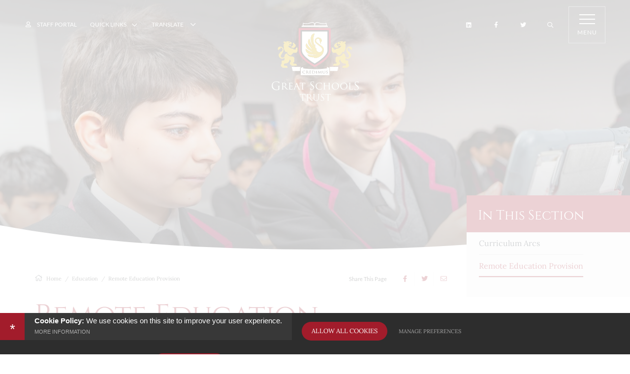

--- FILE ---
content_type: text/html; charset=UTF-8
request_url: https://www.greatschoolstrust.org/education/remote-education-provision
body_size: 146903
content:
<!DOCTYPE html>
<html lang="en">
<head>
    <meta http-equiv="Content-Type" content="text/html; charset=UTF-8">
    <title>Remote Education Provision - Great Schools Trust</title>
    <link rel="canonical" href="https://www.greatschoolstrust.org/education/remote-education-provision" />
    <meta name="robots" content="index,follow">
    <meta http-equiv="X-UA-Compatible" content="IE=edge">
    <meta name="format-detection" content="telephone=no">
	<meta name="csp-nonce" content="XHIIkr/7L6j6SxWRFqvmbLOmV9J45LSP8H2m+HdG6/q6pq1LGTRcNpEaMyPjDQ==">
	<meta name="description" content="Welcome to the Great Schools Trust, we are a family of non-selective state schools serving children primarily across the Northwest of England.">
    <meta name="twitter:card" content="summary_large_image" />
    <meta name="twitter:title" content="Remote Education Provision - Great Schools Trust" />
    <meta name="twitter:domain" content="https://www.greatschoolstrust.org/education/remote-education-provision" />
    <meta name="twitter:description" content="Welcome to the Great Schools Trust, we are a family of non-selective state schools serving children primarily across the Northwest of England." />
    <meta property="og:type" content="article" />
    <meta property="og:title" content="Remote Education Provision - Great Schools Trust" />
    <meta property="og:url" content="https://www.greatschoolstrust.org/education/remote-education-provision" />
    <meta property="og:description" content="Welcome to the Great Schools Trust, we are a family of non-selective state schools serving children primarily across the Northwest of England." />
	<meta name="google-site-verification" content="VwuVtCmmZPojx7aUkBED7aqq3lwFED6zDDLY5aPZxJU">
	<meta name="viewport" content="width=device-width, initial-scale=1.0">
	<link rel="shortcut icon" type="image/x-icon" href="/favicon.ico">
	<link rel="preconnect" href="https://fonts.cleverbox.co.uk" crossorigin>

	<script nonce="XHIIkr/7L6j6SxWRFqvmbLOmV9J45LSP8H2m+HdG6/q6pq1LGTRcNpEaMyPjDQ==">var file = "/css/ckeditor_styles.min.css", link = document.createElement( "link" ); link.href = file; link.type = "text/css"; link.rel = "stylesheet"; link.media = "screen"; document.getElementsByTagName( "head" )[0].appendChild( link );</script>
	<script nonce="XHIIkr/7L6j6SxWRFqvmbLOmV9J45LSP8H2m+HdG6/q6pq1LGTRcNpEaMyPjDQ==">var file = "/css/content_styles.min.css", link = document.createElement( "link" ); link.href = file; link.type = "text/css"; link.rel = "stylesheet"; link.media = "screen"; document.getElementsByTagName( "head" )[0].appendChild( link );</script>
	<script nonce="XHIIkr/7L6j6SxWRFqvmbLOmV9J45LSP8H2m+HdG6/q6pq1LGTRcNpEaMyPjDQ==">var file = "/css/inner.min.css", link = document.createElement( "link" ); link.href = file; link.type = "text/css"; link.rel = "stylesheet"; link.media = "screen"; document.getElementsByTagName( "head" )[0].appendChild( link );</script>
	<script nonce="XHIIkr/7L6j6SxWRFqvmbLOmV9J45LSP8H2m+HdG6/q6pq1LGTRcNpEaMyPjDQ==">var file = "/css/side_col.min.css", link = document.createElement( "link" ); link.href = file; link.type = "text/css"; link.rel = "stylesheet"; link.media = "screen"; document.getElementsByTagName( "head" )[0].appendChild( link );</script>
	<script nonce="XHIIkr/7L6j6SxWRFqvmbLOmV9J45LSP8H2m+HdG6/q6pq1LGTRcNpEaMyPjDQ==">var file = "/css/main_heading.min.css", link = document.createElement( "link" ); link.href = file; link.type = "text/css"; link.rel = "stylesheet"; link.media = "screen"; document.getElementsByTagName( "head" )[0].appendChild( link );</script>
	<script nonce="XHIIkr/7L6j6SxWRFqvmbLOmV9J45LSP8H2m+HdG6/q6pq1LGTRcNpEaMyPjDQ==">var file = "/css/back-prev-next.min.css", link = document.createElement( "link" ); link.href = file; link.type = "text/css"; link.rel = "stylesheet"; link.media = "screen"; document.getElementsByTagName( "head" )[0].appendChild( link );</script>
	<script nonce="XHIIkr/7L6j6SxWRFqvmbLOmV9J45LSP8H2m+HdG6/q6pq1LGTRcNpEaMyPjDQ==">var file = "https://fonts.cleverbox.co.uk/css2?family=Cinzel:wght@400;500;600;700;800;900&family=Lato:ital,wght@0,100;0,300;0,400;0,700;0,900;1,100;1,300;1,400;1,700;1,900&family=Lora:ital,wght@0,400;0,500;0,600;0,700;1,400;1,500;1,600;1,700&display=swap", link = document.createElement( "link" ); link.href = file; link.type = "text/css"; link.rel = "stylesheet"; link.media = "screen"; document.getElementsByTagName( "head" )[0].appendChild( link );</script>
	<script nonce="XHIIkr/7L6j6SxWRFqvmbLOmV9J45LSP8H2m+HdG6/q6pq1LGTRcNpEaMyPjDQ==">var file = "https://assets.reactcdn.co.uk/fontawesome/subset/v1/css/all.min.css", link = document.createElement( "link" ); link.href = file; link.type = "text/css"; link.rel = "stylesheet"; link.media = "screen"; document.getElementsByTagName( "head" )[0].appendChild( link );</script>
	<style>@media not print {*{-webkit-box-sizing:border-box;box-sizing:border-box}:after,:before{-webkit-box-sizing:border-box;box-sizing:border-box}html{font-size:10px;-webkit-tap-highlight-color:transparent}button,input,select,textarea{font-family:inherit;font-size:inherit;line-height:inherit}a{color:#315fa1;text-decoration:none}a:focus{outline:thin dotted;outline:5px auto -webkit-focus-ring-color;outline-offset:-2px}figure{margin:0}img{vertical-align:middle}.img-responsive{display:block;width:100%\9;max-width:100%;height:auto}.img-rounded{border-radius:6px}.img-thumbnail{padding:4px;line-height:1.42857;background-color:#fff;border:1px solid #ddd;border-radius:4px;display:inline-block;width:100%\9;max-width:100%;height:auto}.img-circle{border-radius:50%}hr{margin-top:20px;margin-bottom:20px;border:0;border-top:1px solid #eee}.sr-only{position:absolute;width:1px;height:1px;margin:-1px;padding:0;overflow:hidden;clip:rect(0,0,0,0);border:0}.sr-only-focusable:active,.sr-only-focusable:focus{position:static;width:auto;height:auto;margin:0;overflow:visible;clip:auto}.container{margin-right:auto;margin-left:auto;padding-left:15px;padding-right:15px}.container:after,.container:before{content:" ";display:table}.container:after{clear:both}@media (min-width:768px){.container{width:750px}}@media (min-width:992px){.container{width:990px}}@media (min-width:1200px){.container{width:1170px}}.container-fluid{margin-right:auto;margin-left:auto;padding-left:15px;padding-right:15px}.container-fluid:after,.container-fluid:before{content:" ";display:table}.container-fluid:after{clear:both}.row{margin-left:-15px;margin-right:-15px}.row:after,.row:before{content:" ";display:table}.row:after{clear:both}.col-lg-1,.col-lg-10,.col-lg-11,.col-lg-12,.col-lg-2,.col-lg-3,.col-lg-4,.col-lg-5,.col-lg-6,.col-lg-7,.col-lg-8,.col-lg-9,.col-md-1,.col-md-10,.col-md-11,.col-md-12,.col-md-2,.col-md-3,.col-md-4,.col-md-5,.col-md-6,.col-md-7,.col-md-8,.col-md-9,.col-sm-1,.col-sm-10,.col-sm-11,.col-sm-12,.col-sm-2,.col-sm-3,.col-sm-4,.col-sm-5,.col-sm-6,.col-sm-7,.col-sm-8,.col-sm-9,.col-xs-1,.col-xs-10,.col-xs-11,.col-xs-12,.col-xs-2,.col-xs-3,.col-xs-4,.col-xs-5,.col-xs-6,.col-xs-7,.col-xs-8,.col-xs-9{position:relative;min-height:1px;padding-left:15px;padding-right:15px}.col-xs-1,.col-xs-10,.col-xs-11,.col-xs-12,.col-xs-2,.col-xs-3,.col-xs-4,.col-xs-5,.col-xs-6,.col-xs-7,.col-xs-8,.col-xs-9{float:left}.col-xs-1{width:8.33333%}.col-xs-2{width:16.66667%}.col-xs-3{width:25%}.col-xs-4{width:33.33333%}.col-xs-5{width:41.66667%}.col-xs-6{width:50%}.col-xs-7{width:58.33333%}.col-xs-8{width:66.66667%}.col-xs-9{width:75%}.col-xs-10{width:83.33333%}.col-xs-11{width:91.66667%}.col-xs-12{width:100%}.col-xs-pull-0{right:auto}.col-xs-pull-1{right:8.33333%}.col-xs-pull-2{right:16.66667%}.col-xs-pull-3{right:25%}.col-xs-pull-4{right:33.33333%}.col-xs-pull-5{right:41.66667%}.col-xs-pull-6{right:50%}.col-xs-pull-7{right:58.33333%}.col-xs-pull-8{right:66.66667%}.col-xs-pull-9{right:75%}.col-xs-pull-10{right:83.33333%}.col-xs-pull-11{right:91.66667%}.col-xs-pull-12{right:100%}.col-xs-push-0{left:auto}.col-xs-push-1{left:8.33333%}.col-xs-push-2{left:16.66667%}.col-xs-push-3{left:25%}.col-xs-push-4{left:33.33333%}.col-xs-push-5{left:41.66667%}.col-xs-push-6{left:50%}.col-xs-push-7{left:58.33333%}.col-xs-push-8{left:66.66667%}.col-xs-push-9{left:75%}.col-xs-push-10{left:83.33333%}.col-xs-push-11{left:91.66667%}.col-xs-push-12{left:100%}.col-xs-offset-0{margin-left:0}.col-xs-offset-1{margin-left:8.33333%}.col-xs-offset-2{margin-left:16.66667%}.col-xs-offset-3{margin-left:25%}.col-xs-offset-4{margin-left:33.33333%}.col-xs-offset-5{margin-left:41.66667%}.col-xs-offset-6{margin-left:50%}.col-xs-offset-7{margin-left:58.33333%}.col-xs-offset-8{margin-left:66.66667%}.col-xs-offset-9{margin-left:75%}.col-xs-offset-10{margin-left:83.33333%}.col-xs-offset-11{margin-left:91.66667%}.col-xs-offset-12{margin-left:100%}@media (min-width:768px){.col-sm-1,.col-sm-10,.col-sm-11,.col-sm-12,.col-sm-2,.col-sm-3,.col-sm-4,.col-sm-5,.col-sm-6,.col-sm-7,.col-sm-8,.col-sm-9{float:left}.col-sm-1{width:8.33333%}.col-sm-2{width:16.66667%}.col-sm-3{width:25%}.col-sm-4{width:33.33333%}.col-sm-5{width:41.66667%}.col-sm-6{width:50%}.col-sm-7{width:58.33333%}.col-sm-8{width:66.66667%}.col-sm-9{width:75%}.col-sm-10{width:83.33333%}.col-sm-11{width:91.66667%}.col-sm-12{width:100%}.col-sm-pull-0{right:auto}.col-sm-pull-1{right:8.33333%}.col-sm-pull-2{right:16.66667%}.col-sm-pull-3{right:25%}.col-sm-pull-4{right:33.33333%}.col-sm-pull-5{right:41.66667%}.col-sm-pull-6{right:50%}.col-sm-pull-7{right:58.33333%}.col-sm-pull-8{right:66.66667%}.col-sm-pull-9{right:75%}.col-sm-pull-10{right:83.33333%}.col-sm-pull-11{right:91.66667%}.col-sm-pull-12{right:100%}.col-sm-push-0{left:auto}.col-sm-push-1{left:8.33333%}.col-sm-push-2{left:16.66667%}.col-sm-push-3{left:25%}.col-sm-push-4{left:33.33333%}.col-sm-push-5{left:41.66667%}.col-sm-push-6{left:50%}.col-sm-push-7{left:58.33333%}.col-sm-push-8{left:66.66667%}.col-sm-push-9{left:75%}.col-sm-push-10{left:83.33333%}.col-sm-push-11{left:91.66667%}.col-sm-push-12{left:100%}.col-sm-offset-0{margin-left:0}.col-sm-offset-1{margin-left:8.33333%}.col-sm-offset-2{margin-left:16.66667%}.col-sm-offset-3{margin-left:25%}.col-sm-offset-4{margin-left:33.33333%}.col-sm-offset-5{margin-left:41.66667%}.col-sm-offset-6{margin-left:50%}.col-sm-offset-7{margin-left:58.33333%}.col-sm-offset-8{margin-left:66.66667%}.col-sm-offset-9{margin-left:75%}.col-sm-offset-10{margin-left:83.33333%}.col-sm-offset-11{margin-left:91.66667%}.col-sm-offset-12{margin-left:100%}}@media (min-width:992px){.col-md-1,.col-md-10,.col-md-11,.col-md-12,.col-md-2,.col-md-3,.col-md-4,.col-md-5,.col-md-6,.col-md-7,.col-md-8,.col-md-9{float:left}.col-md-1{width:8.33333%}.col-md-2{width:16.66667%}.col-md-3{width:25%}.col-md-4{width:33.33333%}.col-md-5{width:41.66667%}.col-md-6{width:50%}.col-md-7{width:58.33333%}.col-md-8{width:66.66667%}.col-md-9{width:75%}.col-md-10{width:83.33333%}.col-md-11{width:91.66667%}.col-md-12{width:100%}.col-md-pull-0{right:auto}.col-md-pull-1{right:8.33333%}.col-md-pull-2{right:16.66667%}.col-md-pull-3{right:25%}.col-md-pull-4{right:33.33333%}.col-md-pull-5{right:41.66667%}.col-md-pull-6{right:50%}.col-md-pull-7{right:58.33333%}.col-md-pull-8{right:66.66667%}.col-md-pull-9{right:75%}.col-md-pull-10{right:83.33333%}.col-md-pull-11{right:91.66667%}.col-md-pull-12{right:100%}.col-md-push-0{left:auto}.col-md-push-1{left:8.33333%}.col-md-push-2{left:16.66667%}.col-md-push-3{left:25%}.col-md-push-4{left:33.33333%}.col-md-push-5{left:41.66667%}.col-md-push-6{left:50%}.col-md-push-7{left:58.33333%}.col-md-push-8{left:66.66667%}.col-md-push-9{left:75%}.col-md-push-10{left:83.33333%}.col-md-push-11{left:91.66667%}.col-md-push-12{left:100%}.col-md-offset-0{margin-left:0}.col-md-offset-1{margin-left:8.33333%}.col-md-offset-2{margin-left:16.66667%}.col-md-offset-3{margin-left:25%}.col-md-offset-4{margin-left:33.33333%}.col-md-offset-5{margin-left:41.66667%}.col-md-offset-6{margin-left:50%}.col-md-offset-7{margin-left:58.33333%}.col-md-offset-8{margin-left:66.66667%}.col-md-offset-9{margin-left:75%}.col-md-offset-10{margin-left:83.33333%}.col-md-offset-11{margin-left:91.66667%}.col-md-offset-12{margin-left:100%}}@media (min-width:1200px){.col-lg-1,.col-lg-10,.col-lg-11,.col-lg-12,.col-lg-2,.col-lg-3,.col-lg-4,.col-lg-5,.col-lg-6,.col-lg-7,.col-lg-8,.col-lg-9{float:left}.col-lg-1{width:8.33333%}.col-lg-2{width:16.66667%}.col-lg-3{width:25%}.col-lg-4{width:33.33333%}.col-lg-5{width:41.66667%}.col-lg-6{width:50%}.col-lg-7{width:58.33333%}.col-lg-8{width:66.66667%}.col-lg-9{width:75%}.col-lg-10{width:83.33333%}.col-lg-11{width:91.66667%}.col-lg-12{width:100%}.col-lg-pull-0{right:auto}.col-lg-pull-1{right:8.33333%}.col-lg-pull-2{right:16.66667%}.col-lg-pull-3{right:25%}.col-lg-pull-4{right:33.33333%}.col-lg-pull-5{right:41.66667%}.col-lg-pull-6{right:50%}.col-lg-pull-7{right:58.33333%}.col-lg-pull-8{right:66.66667%}.col-lg-pull-9{right:75%}.col-lg-pull-10{right:83.33333%}.col-lg-pull-11{right:91.66667%}.col-lg-pull-12{right:100%}.col-lg-push-0{left:auto}.col-lg-push-1{left:8.33333%}.col-lg-push-2{left:16.66667%}.col-lg-push-3{left:25%}.col-lg-push-4{left:33.33333%}.col-lg-push-5{left:41.66667%}.col-lg-push-6{left:50%}.col-lg-push-7{left:58.33333%}.col-lg-push-8{left:66.66667%}.col-lg-push-9{left:75%}.col-lg-push-10{left:83.33333%}.col-lg-push-11{left:91.66667%}.col-lg-push-12{left:100%}.col-lg-offset-0{margin-left:0}.col-lg-offset-1{margin-left:8.33333%}.col-lg-offset-2{margin-left:16.66667%}.col-lg-offset-3{margin-left:25%}.col-lg-offset-4{margin-left:33.33333%}.col-lg-offset-5{margin-left:41.66667%}.col-lg-offset-6{margin-left:50%}.col-lg-offset-7{margin-left:58.33333%}.col-lg-offset-8{margin-left:66.66667%}.col-lg-offset-9{margin-left:75%}.col-lg-offset-10{margin-left:83.33333%}.col-lg-offset-11{margin-left:91.66667%}.col-lg-offset-12{margin-left:100%}}.caret{display:inline-block;width:0;height:0;margin-left:2px;vertical-align:middle;border-top:4px solid;border-right:4px solid transparent;border-left:4px solid transparent}.dropdown{position:relative}.dropdown-toggle:focus{outline:0}.dropdown-menu{position:absolute;top:100%;left:0;z-index:1000;display:none;float:left;min-width:160px;padding:5px 0;margin:2px 0 0;list-style:none;font-size:14px;text-align:left;background-color:#fff;border:1px solid #ccc;border:1px solid rgba(0,0,0,.15);border-radius:4px;-webkit-box-shadow:0 6px 12px rgba(0,0,0,.175);box-shadow:0 6px 12px rgba(0,0,0,.175);background-clip:padding-box}.dropdown-menu.pull-right{right:0;left:auto}.dropdown-menu .divider{height:1px;margin:9px 0;overflow:hidden;background-color:#e5e5e5}.dropdown-menu>li>a{display:block;padding:3px 20px;clear:both;font-weight:400;line-height:1.42857;color:#333;white-space:nowrap}.dropdown-menu>li>a:focus,.dropdown-menu>li>a:hover{text-decoration:none;color:#262626;background-color:#f5f5f5}.dropdown-menu>.active>a,.dropdown-menu>.active>a:focus,.dropdown-menu>.active>a:hover{color:#fff;text-decoration:none;outline:0;background-color:#315fa1}.dropdown-menu>.disabled>a,.dropdown-menu>.disabled>a:focus,.dropdown-menu>.disabled>a:hover{color:#777}.dropdown-menu>.disabled>a:focus,.dropdown-menu>.disabled>a:hover{text-decoration:none;background-color:transparent;background-image:none;filter:progid:DXImageTransform.Microsoft.gradient(enabled=false);cursor:not-allowed}.open>.dropdown-menu{display:block}.open>a{outline:0}.dropdown-menu-right{left:auto;right:0}.dropdown-menu-left{left:0;right:auto}.dropdown-header{display:block;padding:3px 20px;font-size:12px;line-height:1.42857;color:#777;white-space:nowrap}.dropdown-backdrop{position:fixed;left:0;right:0;bottom:0;top:0;z-index:990}.pull-right>.dropdown-menu{right:0;left:auto}.dropup .caret,.navbar-fixed-bottom .dropdown .caret{border-top:0;border-bottom:4px solid;content:""}.dropup .dropdown-menu,.navbar-fixed-bottom .dropdown .dropdown-menu{top:auto;bottom:100%;margin-bottom:1px}@media (min-width:768px){.navbar-right .dropdown-menu{right:0;left:auto}.navbar-right .dropdown-menu-left{left:0;right:auto}}}</style>
	<style>@media not print {body.compensate-for-scrollbar{overflow:hidden}.fancybox-active{height:auto}.fancybox-is-hidden{left:-9999px;margin:0;position:absolute!important;top:-9999px;visibility:hidden}.fancybox-container{-webkit-backface-visibility:hidden;height:100%;left:0;outline:0;position:fixed;-webkit-tap-highlight-color:transparent;top:0;-ms-touch-action:manipulation;touch-action:manipulation;-webkit-transform:translateZ(0);transform:translateZ(0);width:100%;z-index:99992}.fancybox-container *{-webkit-box-sizing:border-box;box-sizing:border-box}.fancybox-bg,.fancybox-inner,.fancybox-outer,.fancybox-stage{bottom:0;left:0;position:absolute;right:0;top:0}.fancybox-outer{-webkit-overflow-scrolling:touch;overflow-y:auto}.fancybox-bg{background:#1e1e1e;opacity:0;-webkit-transition-duration:inherit;-o-transition-duration:inherit;transition-duration:inherit;-webkit-transition-property:opacity;-o-transition-property:opacity;transition-property:opacity;-webkit-transition-timing-function:cubic-bezier(.47,0,.74,.71);-o-transition-timing-function:cubic-bezier(.47,0,.74,.71);transition-timing-function:cubic-bezier(.47,0,.74,.71)}.fancybox-is-open .fancybox-bg{opacity:.9;-webkit-transition-timing-function:cubic-bezier(.22,.61,.36,1);-o-transition-timing-function:cubic-bezier(.22,.61,.36,1);transition-timing-function:cubic-bezier(.22,.61,.36,1)}.fancybox-caption,.fancybox-infobar,.fancybox-navigation .fancybox-button,.fancybox-toolbar{direction:ltr;opacity:0;position:absolute;-webkit-transition:opacity .25s ease,visibility 0s ease .25s;-o-transition:opacity .25s ease,visibility 0s ease .25s;transition:opacity .25s ease,visibility 0s ease .25s;visibility:hidden;z-index:99997}.fancybox-button--zoom{display:none!important}.fancybox-show-caption .fancybox-caption,.fancybox-show-infobar .fancybox-infobar,.fancybox-show-nav .fancybox-navigation .fancybox-button,.fancybox-show-toolbar .fancybox-toolbar{opacity:1;-webkit-transition:opacity .25s ease 0s,visibility 0s ease 0s;-o-transition:opacity .25s ease 0s,visibility 0s ease 0s;transition:opacity .25s ease 0s,visibility 0s ease 0s;visibility:visible}.fancybox-infobar{color:#ccc;font-size:13px;-webkit-font-smoothing:subpixel-antialiased;height:44px;left:0;line-height:44px;min-width:44px;mix-blend-mode:difference;padding:0 10px;pointer-events:none;top:0;-webkit-touch-callout:none;-webkit-user-select:none;-moz-user-select:none;-ms-user-select:none;user-select:none}.fancybox-toolbar{right:0;top:0}.fancybox-stage{direction:ltr;overflow:visible;-webkit-transform:translateZ(0);transform:translateZ(0);z-index:99994}.fancybox-is-open .fancybox-stage{overflow:hidden}.fancybox-slide{-webkit-backface-visibility:hidden;display:none;height:100%;left:0;outline:0;overflow:auto;-webkit-overflow-scrolling:touch;padding:44px;position:absolute;text-align:center;top:0;-webkit-transition-property:opacity,-webkit-transform;transition-property:opacity,-webkit-transform;-o-transition-property:transform,opacity;transition-property:transform,opacity;transition-property:transform,opacity,-webkit-transform;white-space:normal;width:100%;z-index:99994}.fancybox-slide::before{content:'';display:inline-block;font-size:0;height:100%;vertical-align:middle;width:0}.fancybox-is-sliding .fancybox-slide,.fancybox-slide--current,.fancybox-slide--next,.fancybox-slide--previous{display:block}.fancybox-slide--image{overflow:hidden;padding:44px 0}.fancybox-slide--image::before{display:none}.fancybox-slide--html{padding:6px}.fancybox-content{background:#fff;display:inline-block;margin:0;max-width:100%;-webkit-overflow-scrolling:touch;padding:44px;position:relative;text-align:left;vertical-align:middle;max-height:90%;overflow:auto}.fancybox-slide--image .fancybox-content{-webkit-animation-timing-function:cubic-bezier(.5,0,.14,1);animation-timing-function:cubic-bezier(.5,0,.14,1);-webkit-backface-visibility:hidden;background:0 0;background-repeat:no-repeat;background-size:100% 100%;left:0;max-width:none;overflow:visible;padding:0;position:absolute;top:0;-webkit-transform-origin:top left;-ms-transform-origin:top left;transform-origin:top left;-webkit-transition-property:opacity,-webkit-transform;transition-property:opacity,-webkit-transform;-o-transition-property:transform,opacity;transition-property:transform,opacity;transition-property:transform,opacity,-webkit-transform;-webkit-user-select:none;-moz-user-select:none;-ms-user-select:none;user-select:none;z-index:99995}.fancybox-can-zoomOut .fancybox-content{cursor:-webkit-zoom-out;cursor:zoom-out}.fancybox-can-zoomIn .fancybox-content{cursor:-webkit-zoom-in;cursor:zoom-in}.fancybox-can-pan .fancybox-content,.fancybox-can-swipe .fancybox-content{cursor:-webkit-grab;cursor:grab}.fancybox-is-grabbing .fancybox-content{cursor:-webkit-grabbing;cursor:grabbing}.fancybox-container [data-selectable=true]{cursor:text}.fancybox-image,.fancybox-spaceball{background:0 0;border:0;height:100%;left:0;margin:0;max-height:none;max-width:none;padding:0;position:absolute;top:0;-webkit-user-select:none;-moz-user-select:none;-ms-user-select:none;user-select:none;width:100%}.fancybox-spaceball{z-index:1}.fancybox-slide--iframe .fancybox-content,.fancybox-slide--map .fancybox-content,.fancybox-slide--video .fancybox-content{height:100%;overflow:visible;padding:0;width:100%}.fancybox-slide--video .fancybox-content{background:#000}.fancybox-slide--map .fancybox-content{background:#e5e3df}.fancybox-slide--iframe .fancybox-content{background:#fff}.fancybox-iframe,.fancybox-video{background:0 0;border:0;display:block;height:100%;margin:0;overflow:hidden;padding:0;width:100%}.fancybox-iframe{left:0;position:absolute;top:0}.fancybox-error{background:#fff;cursor:default;max-width:400px;padding:40px;width:100%}.fancybox-error p{color:#444;font-size:16px;line-height:20px;margin:0;padding:0}.fancybox-button{background:rgba(30,30,30,.6);border:0;border-radius:0;-webkit-box-shadow:none;box-shadow:none;cursor:pointer;display:inline-block;height:44px;margin:0;padding:10px;position:relative;-webkit-transition:color .2s;-o-transition:color .2s;transition:color .2s;vertical-align:top;visibility:inherit;width:44px}.fancybox-button,.fancybox-button:link,.fancybox-button:visited{color:#ccc}.fancybox-button:hover{color:#fff}.fancybox-button:focus{outline:0}.fancybox-button.fancybox-focus{outline:1px dotted}.fancybox-button[disabled]{opacity:.05!important}.fancybox-button[disabled],.fancybox-button[disabled]:hover{color:#888;cursor:default;outline:0}.fancybox-button div{height:100%}.fancybox-button svg{display:block;height:100%;overflow:visible;position:relative;width:100%}.fancybox-button svg path{fill:currentColor;stroke-width:0}.fancybox-button--fsenter svg:nth-child(2),.fancybox-button--play svg:nth-child(2){display:none}.fancybox-button--fsexit svg:nth-child(1),.fancybox-button--pause svg:nth-child(1){display:none}.fancybox-progress{background:var(--primary-colour);height:2px;left:0;position:absolute;right:0;top:0;-webkit-transform:scaleX(0);-ms-transform:scaleX(0);transform:scaleX(0);-webkit-transform-origin:0;-ms-transform-origin:0;transform-origin:0;-webkit-transition-property:-webkit-transform;transition-property:-webkit-transform;-o-transition-property:transform;transition-property:transform;transition-property:transform, -webkit-transform;-webkit-transition-timing-function:linear;-o-transition-timing-function:linear;transition-timing-function:linear;z-index:99998}.fancybox-close-small{background:0 0;border:0;border-radius:0;color:#ccc;cursor:pointer;opacity:.8;padding:8px;position:absolute;right:-12px;top:-44px;z-index:401}.fancybox-close-small:hover{color:hsla(calc(var(--primary-colour-h) + 0deg),calc(var(--primary-colour-s) + 0%),calc(var(--primary-colour-l) + 10%),calc(var(--primary-colour-a) - 0))}.fancybox-close-small:hover{color:#fff;opacity:1}.fancybox-slide--html .fancybox-close-small{color:currentColor;padding:10px;right:0;top:0}.fancybox-slide--image.fancybox-is-scaling .fancybox-content{overflow:hidden}.fancybox-is-scaling .fancybox-close-small,.fancybox-is-zoomable.fancybox-can-pan .fancybox-close-small{display:none}.fancybox-navigation .fancybox-button{background-clip:content-box;height:100px;opacity:0;position:absolute;top:calc(50% - 50px);width:70px}.fancybox-navigation .fancybox-button div{padding:7px}.fancybox-navigation .fancybox-button--arrow_left{left:0;padding:31px 26px 31px 6px}.fancybox-navigation .fancybox-button--arrow_right{padding:31px 6px 31px 26px;right:0}.fancybox-caption{bottom:0;color:#eee;font-size:14px;font-weight:400;left:0;line-height:1.5;padding:25px 44px 25px 44px;right:0;text-align:center;z-index:99996}.fancybox-caption::before{background-image:url([data-uri]);background-repeat:repeat-x;background-size:contain;bottom:0;content:'';display:block;left:0;pointer-events:none;position:absolute;right:0;top:-44px;z-index:-1}.fancybox-caption a,.fancybox-caption a:link,.fancybox-caption a:visited{color:#ccc;text-decoration:none}.fancybox-caption a:hover{color:#fff;text-decoration:underline}.fancybox-loading{-webkit-animation:fancybox-rotate 1s linear infinite;animation:fancybox-rotate 1s linear infinite;background:0 0;border:4px solid #888;border-bottom-color:#fff;border-radius:50%;height:50px;left:50%;margin:-25px 0 0 -25px;opacity:.7;padding:0;position:absolute;top:50%;width:50px;z-index:99999}@-webkit-keyframes fancybox-rotate{100%{-webkit-transform:rotate(360deg);transform:rotate(360deg)}}@keyframes fancybox-rotate{100%{-webkit-transform:rotate(360deg);transform:rotate(360deg)}}.fancybox-animated{-webkit-transition-timing-function:cubic-bezier(0,0,.25,1);-o-transition-timing-function:cubic-bezier(0,0,.25,1);transition-timing-function:cubic-bezier(0,0,.25,1)}.fancybox-fx-slide.fancybox-slide--previous{opacity:0;-webkit-transform:translate3d(-100%,0,0);transform:translate3d(-100%,0,0)}.fancybox-fx-slide.fancybox-slide--next{opacity:0;-webkit-transform:translate3d(100%,0,0);transform:translate3d(100%,0,0)}.fancybox-fx-slide.fancybox-slide--current{opacity:1;-webkit-transform:translate3d(0,0,0);transform:translate3d(0,0,0)}.fancybox-fx-fade.fancybox-slide--next,.fancybox-fx-fade.fancybox-slide--previous{opacity:0;-webkit-transition-timing-function:cubic-bezier(.19,1,.22,1);-o-transition-timing-function:cubic-bezier(.19,1,.22,1);transition-timing-function:cubic-bezier(.19,1,.22,1)}.fancybox-fx-fade.fancybox-slide--current{opacity:1}.fancybox-fx-zoom-in-out.fancybox-slide--previous{opacity:0;-webkit-transform:scale3d(1.5,1.5,1.5);transform:scale3d(1.5,1.5,1.5)}.fancybox-fx-zoom-in-out.fancybox-slide--next{opacity:0;-webkit-transform:scale3d(.5,.5,.5);transform:scale3d(.5,.5,.5)}.fancybox-fx-zoom-in-out.fancybox-slide--current{opacity:1;-webkit-transform:scale3d(1,1,1);transform:scale3d(1,1,1)}.fancybox-fx-rotate.fancybox-slide--previous{opacity:0;-webkit-transform:rotate(-360deg);-ms-transform:rotate(-360deg);transform:rotate(-360deg)}.fancybox-fx-rotate.fancybox-slide--next{opacity:0;-webkit-transform:rotate(360deg);-ms-transform:rotate(360deg);transform:rotate(360deg)}.fancybox-fx-rotate.fancybox-slide--current{opacity:1;-webkit-transform:rotate(0);-ms-transform:rotate(0);transform:rotate(0)}.fancybox-fx-circular.fancybox-slide--previous{opacity:0;-webkit-transform:scale3d(0,0,0) translate3d(-100%,0,0);transform:scale3d(0,0,0) translate3d(-100%,0,0)}.fancybox-fx-circular.fancybox-slide--next{opacity:0;-webkit-transform:scale3d(0,0,0) translate3d(100%,0,0);transform:scale3d(0,0,0) translate3d(100%,0,0)}.fancybox-fx-circular.fancybox-slide--current{opacity:1;-webkit-transform:scale3d(1,1,1) translate3d(0,0,0);transform:scale3d(1,1,1) translate3d(0,0,0)}.fancybox-fx-tube.fancybox-slide--previous{-webkit-transform:translate3d(-100%,0,0) scale(.1) skew(-10deg);transform:translate3d(-100%,0,0) scale(.1) skew(-10deg)}.fancybox-fx-tube.fancybox-slide--next{-webkit-transform:translate3d(100%,0,0) scale(.1) skew(10deg);transform:translate3d(100%,0,0) scale(.1) skew(10deg)}.fancybox-fx-tube.fancybox-slide--current{-webkit-transform:translate3d(0,0,0) scale(1);transform:translate3d(0,0,0) scale(1)}@media all and (max-height:576px){.fancybox-caption{padding:12px}.fancybox-slide{padding-left:6px;padding-right:6px}.fancybox-slide--image{padding:6px 0}.fancybox-slide--image .fancybox-close-small{background:#4e4e4e;color:#f2f4f6;height:36px;opacity:1;padding:6px;right:0;top:0;width:36px}}.fancybox-bg.loading{background-image:url(/images/icons/tail-spin.svg);background-position:center;background-repeat:no-repeat}.fancybox-content{padding:50px 10px}.fancybox-toolbar .fancybox-button{background:var(--primary-colour);opacity:1;-webkit-transition:all ease-in-out .2s;-o-transition:all ease-in-out .2s;transition:all ease-in-out .2s}.fancybox-toolbar .fancybox-button svg{color:#fff}.fancybox-toolbar .fancybox-button:hover{background:var(--link-colour-hover)}.fancybox-navigation .fancybox-button div{background:var(--primary-colour);opacity:1;-webkit-transition:all ease-in-out .2s;-o-transition:all ease-in-out .2s;transition:all ease-in-out .2s}.fancybox-navigation .fancybox-button div svg{color:#fff}.fancybox-navigation .fancybox-button:hover div{background:hsla(calc(var(--primary-colour-h) + 0deg),calc(var(--primary-colour-s) + 0%),calc(var(--primary-colour-l) + 10%),calc(var(--primary-colour-a) - 0))}.fancybox-button--fullscreen::before{width:15px;height:11px;left:calc(50% - 7px);top:calc(50% - 6px);border:2px solid;background:0 0}.fancybox-share{background:#f4f4f4;border-radius:3px;max-width:90%;padding:30px;text-align:center}.fancybox-share h1{color:#222;font-size:35px;font-weight:700;margin:0 0 20px 0}.fancybox-share p{margin:0;padding:0}.fancybox-share__button{border:0;border-radius:3px;display:inline-block;font-size:14px;font-weight:700;line-height:40px;margin:0 5px 10px 5px;min-width:130px;padding:0 15px;text-decoration:none;-webkit-transition:all .2s;-o-transition:all .2s;transition:all .2s;-webkit-user-select:none;-moz-user-select:none;-ms-user-select:none;user-select:none;white-space:nowrap}.fancybox-share__button:link,.fancybox-share__button:visited{color:#fff}.fancybox-share__button:hover{text-decoration:none}.fancybox-share__button--fb{background:#3b5998}.fancybox-share__button--fb:hover{background:#344e86}.fancybox-share__button--pt{background:#bd081d}.fancybox-share__button--pt:hover{background:#aa0719}.fancybox-share__button--tw{background:#1da1f2}.fancybox-share__button--tw:hover{background:#0d95e8}.fancybox-share__button svg{height:25px;margin-right:7px;position:relative;top:-1px;vertical-align:middle;width:25px}.fancybox-share__button svg path{fill:#fff}.fancybox-share__input{background:0 0;border:0;border-bottom:1px solid #d7d7d7;border-radius:0;color:#5d5b5b;font-size:14px;margin:10px 0 0 0;outline:0;padding:10px 15px;width:100%}.fancybox-button--pause::before,.fancybox-button--play::before{top:calc(50% - 6px);left:calc(50% - 4px);background:0 0}.fancybox-button--play::before{width:0;height:0;border-top:6px inset transparent;border-bottom:6px inset transparent;border-left:10px solid;border-radius:1px}.fancybox-button--pause::before{width:7px;height:11px;border-style:solid;border-width:0 2px 0 2px}.fancybox-thumbs{background:var(--secondary-colour);bottom:0;display:none;margin:0;-webkit-overflow-scrolling:touch;-ms-overflow-style:-ms-autohiding-scrollbar;padding:2px 2px 4px 2px;position:absolute;right:0;-webkit-tap-highlight-color:transparent;top:0;width:212px;z-index:99995}.fancybox-thumbs-x{overflow-x:auto;overflow-y:hidden}.fancybox-show-thumbs .fancybox-thumbs{display:block}.fancybox-show-thumbs .fancybox-inner{right:212px}.fancybox-thumbs__list{font-size:0;height:100%;list-style:none;margin:0;overflow-x:hidden;overflow-y:auto;padding:0;position:absolute;position:relative;white-space:nowrap;width:100%}.fancybox-thumbs-x .fancybox-thumbs__list{overflow:hidden}.fancybox-thumbs-y .fancybox-thumbs__list::-webkit-scrollbar{width:7px}.fancybox-thumbs-y .fancybox-thumbs__list::-webkit-scrollbar-track{background:#fff;border-radius:10px;-webkit-box-shadow:inset 0 0 6px rgba(0,0,0,.3);box-shadow:inset 0 0 6px rgba(0,0,0,.3)}.fancybox-thumbs-y .fancybox-thumbs__list::-webkit-scrollbar-thumb{background:#2a2a2a;border-radius:10px}.fancybox-thumbs__list a{-webkit-backface-visibility:hidden;backface-visibility:hidden;background-color:rgba(0,0,0,.1);background-position:center center;background-repeat:no-repeat;background-size:cover;cursor:pointer;float:left;height:75px;margin:2px;max-height:calc(100% - 8px);max-width:calc(50% - 4px);outline:0;overflow:hidden;padding:0;position:relative;-webkit-tap-highlight-color:transparent;width:100px}.fancybox-thumbs__list a::before{border:3px solid #fff;bottom:0;content:'';left:0;opacity:0;position:absolute;right:0;top:0;-webkit-transition:all .2s cubic-bezier(.25,.46,.45,.94);-o-transition:all .2s cubic-bezier(.25,.46,.45,.94);transition:all .2s cubic-bezier(.25,.46,.45,.94);z-index:99991}.fancybox-thumbs__list a:focus::before{opacity:.5}.fancybox-thumbs__list a.fancybox-thumbs-active::before{opacity:1}@media all and (max-width:576px){.fancybox-thumbs{width:110px}.fancybox-show-thumbs .fancybox-inner{right:110px}.fancybox-thumbs__list a{max-width:calc(100% - 10px)}}.fancybox-slide.fancybox-slide--video .fancybox-content{max-height:100%!important;max-width:100%!important}.fancybox-slide.fancybox-slide--video{padding:0}}</style>
	<link media="print" rel="stylesheet" type="text/css" href="/css/print.min.css" />
	<script nonce="XHIIkr/7L6j6SxWRFqvmbLOmV9J45LSP8H2m+HdG6/q6pq1LGTRcNpEaMyPjDQ==">var file = "/css/layout.min.css", link = document.createElement( "link" ); link.href = file; link.type = "text/css"; link.rel = "stylesheet"; link.media = "screen"; document.getElementsByTagName( "head" )[0].appendChild( link );</script>
	<script nonce="XHIIkr/7L6j6SxWRFqvmbLOmV9J45LSP8H2m+HdG6/q6pq1LGTRcNpEaMyPjDQ==">var file = "/css/swiper.min.css", link = document.createElement( "link" ); link.href = file; link.type = "text/css"; link.rel = "stylesheet"; link.media = "screen"; document.getElementsByTagName( "head" )[0].appendChild( link );</script>
	<style>@media not print {:root{--text-colour:#313332;--text-colour-h:150deg;--text-colour-l:19.60784%;--text-colour-s:2%;--text-colour-a:1;--text-colour-grey:#9DA9AD;--text-colour-grey-h:195deg;--text-colour-grey-l:64.70588%;--text-colour-grey-s:8.88889%;--text-colour-grey-a:1;--heading-colour:#A21C2B;--heading-colour-h:353.28358deg;--heading-colour-l:37.2549%;--heading-colour-s:70.52632%;--heading-colour-a:1;--light-grey:#F8F8F8;--light-grey-h:0deg;--light-grey-l:97.2549%;--light-grey-s:0%;--light-grey-a:1;--dark-grey:#5B5B5B;--dark-grey-h:0deg;--dark-grey-l:35.68627%;--dark-grey-s:0%;--dark-grey-a:1;--asterix-colour:#C12626;--asterix-colour-h:0deg;--asterix-colour-l:45.29412%;--asterix-colour-s:67.09957%;--asterix-colour-a:1;--footer-titles:#8E949E;--footer-titles-h:217.5deg;--footer-titles-l:58.82353%;--footer-titles-s:7.61905%;--footer-titles-a:1;--footer-hover:#C5B9B9;--footer-hover-h:0deg;--footer-hover-l:74.90196%;--footer-hover-s:9.375%;--footer-hover-a:1;--pager-colour:#C6C6C6;--pager-colour-h:0deg;--pager-colour-l:77.64706%;--pager-colour-s:0%;--pager-colour-a:1;--pager-colour-hover:#5E5E5E;--pager-colour-hover-h:0deg;--pager-colour-hover-l:36.86275%;--pager-colour-hover-s:0%;--pager-colour-hover-a:1;--pager-colour-active:#3D9FD3;--pager-colour-active-h:200.8deg;--pager-colour-active-l:53.33333%;--pager-colour-active-s:63.02521%;--pager-colour-active-a:1;--social-twitter:#55acee;--social-twitter-h:205.88235deg;--social-twitter-l:63.33333%;--social-twitter-s:81.81818%;--social-twitter-a:1;--social-facebook:#3a56a0;--social-facebook-h:223.52941deg;--social-facebook-l:42.7451%;--social-facebook-s:46.78899%;--social-facebook-a:1;--social-google:#a21732;--social-google-h:348.34532deg;--social-google-l:36.27451%;--social-google-s:75.13514%;--social-google-a:1;--social-linkedin:#0073b2;--social-linkedin-h:201.23596deg;--social-linkedin-l:34.90196%;--social-linkedin-s:100%;--social-linkedin-a:1;--social-pinterest:#bd2126;--social-pinterest-h:358.07692deg;--social-pinterest-l:43.52941%;--social-pinterest-s:70.27027%;--social-pinterest-a:1;--social-youtube:#CC181E;--social-youtube-h:358deg;--social-youtube-l:44.70588%;--social-youtube-s:78.94737%;--social-youtube-a:1;--social-instagram:#C13584;--social-instagram-h:326.14286deg;--social-instagram-l:48.23529%;--social-instagram-s:56.91057%;--social-instagram-a:1;--social-vimeo:#19B7EA;--social-vimeo-h:194.64115deg;--social-vimeo-l:50.78431%;--social-vimeo-s:83.26693%;--social-vimeo-a:1;--social-rss:#FF9900;--social-rss-h:36deg;--social-rss-l:50%;--social-rss-s:100%;--social-rss-a:1;--form-focus-background:#fff;--form-focus-background-h:0deg;--form-focus-background-l:100%;--form-focus-background-s:0%;--form-focus-background-a:1;--border-colour:#EAEAEA;--border-colour-h:0deg;--border-colour-l:91.76471%;--border-colour-s:0%;--border-colour-a:1;--form-focus-border:#333;--form-focus-border-h:0deg;--form-focus-border-l:20%;--form-focus-border-s:0%;--form-focus-border-a:1;--placeholder-image-bg-colour:#4B5158;--placeholder-image-bg-colour-h:212.30769deg;--placeholder-image-bg-colour-l:31.96078%;--placeholder-image-bg-colour-s:7.97546%;--placeholder-image-bg-colour-a:1;--body-font-size:17px;--font-primary:'Lora',Tahoma,Geneva,sans-serif;--font-bold-weight:bold;--font-secondary:"Lato",Tahoma,Geneva,sans-serif;--font-heading:'Cinzel',Geneva,sans-serif;--heading-font-weight:400;--intro-para:24px/32px 'Lora',Tahoma,Geneva,sans-serif;--font-icon:"Font Awesome 5 Pro";--home-margin:80px;--home-margin-mobile:40px;--block-link-radius:0;--th-border-radius:0;--block-link-shadow:0px 0px 10px rgba(0, 0, 0, 0.15);--burger-colour:currentColor}}</style>
	<link media="screen" rel="stylesheet" type="text/css" href="/css/module_swap.min.css" />
	<style>@media not print {#search_top_bar{background-color:hsla(calc(var(--primary-colour-h) + 0deg),calc(var(--primary-colour-s) + 0%),calc(var(--primary-colour-l) + -5%),calc(var(--primary-colour-a) - 0));height:50px;padding:10px 0;top:-50px;left:0;width:100%;position:fixed;z-index:500;-webkit-transition:top .2s ease-in-out;-o-transition:top .2s ease-in-out;transition:top .2s ease-in-out}#search_top_bar form{width:100%;height:30px;padding:0;margin:0;position:relative}#search_top_bar form input{width:85%;height:30px;line-height:30px;padding:0 5px;margin:0;float:left;background-color:transparent;border:none;color:#fff}#search_top_bar form input:-moz-placeholder,#search_top_bar form input:-ms-input-placeholder,#search_top_bar form input::-webkit-input-placeholder{color:rgba(255,255,255,.4)}@media (min-width:321px) and (max-width:767px){#search_top_bar form input{width:65%}}@media (max-width:320px){#search_top_bar form input{width:65%}}#search_top_bar form .search_go{float:left;width:31px;height:30px;line-height:27px;text-align:center;color:#fff;margin-right:10px;font-weight:300;-webkit-transition:color ease-in-out .2s;-o-transition:color ease-in-out .2s;transition:color ease-in-out .2s}#search_top_bar form .search_go i{font-weight:300}#search_top_bar form .search_go:hover{color:var(--secondary-colour)}#search_top_bar form .search_open_close{float:right;color:#fff;line-height:27px;height:30px;padding:0 10px;-webkit-transition:color ease-in-out .2s;-o-transition:color ease-in-out .2s;transition:color ease-in-out .2s}#search_top_bar form .search_open_close i{font-weight:300;font-size:20px}#search_top_bar form .search_open_close:hover{color:var(--secondary-colour)}#search_top_bar form .auto_complete{position:relative;z-index:9}#search_top_bar form .auto_complete ul{position:absolute;top:40px!important;left:0;cursor:default;background:#fff;border:none;width:90%;max-width:400px;border-radius:5px;padding:20px;-webkit-box-shadow:0 0 10px rgba(0,0,0,.15);box-shadow:0 0 10px rgba(0,0,0,.15);margin-left:0!important}@media (max-width:320px){#search_top_bar form .auto_complete ul{overflow-x:scroll;max-height:80vh}}@media (min-width:321px) and (max-width:767px){#search_top_bar form .auto_complete ul{overflow-x:scroll;max-height:80vh}}#search_top_bar form .auto_complete ul:before{content:'';width:0;height:0;font-size:0;line-height:0;border-left:10px solid transparent;border-right:10px solid transparent;border-bottom:10px solid #fff;position:absolute;top:-5px;left:10px}#search_top_bar form .auto_complete ul li{margin:0;list-style:none;border-bottom:solid 1px var(--border-colour)}#search_top_bar form .auto_complete ul li:last-of-type{border-bottom:none}#search_top_bar form .auto_complete ul li a{display:block;padding:10px 0 7px 0;font-family:var(--font-secondary);color:var(--text-colour);font-size:13px;line-height:18px;white-space:nowrap;overflow:hidden;-o-text-overflow:ellipsis;text-overflow:ellipsis;-webkit-transition:color ease-in-out .2s;-o-transition:color ease-in-out .2s;transition:color ease-in-out .2s}#search_top_bar form .auto_complete ul li a:hover{color:var(--link-colour-hover)}}</style>
	<style>@media not print {#quick_links_wrap{display:inline-block;position:relative}@media (min-width:768px) and (max-width:991px){#quick_links_wrap{width:auto!important;padding:0 25px!important}}@media (min-width:992px) and (max-width:1199px){#quick_links_wrap{width:auto!important;padding:0 25px!important}}@media (min-width:1200px){#quick_links_wrap{width:auto!important;padding:0 25px!important}}#quick_links_wrap>a{color:#fff;-webkit-transition:none!important;-o-transition:none!important;transition:none!important;line-height:30px}@media (max-width:320px){#quick_links_wrap>a span{display:none}}@media (min-width:321px) and (max-width:767px){#quick_links_wrap>a span{display:none}}#quick_links_wrap>a i{-webkit-transition:-webkit-transform .2s linear;transition:-webkit-transform .2s linear;-o-transition:transform .2s linear;transition:transform .2s linear;transition:transform .2s linear, -webkit-transform .2s linear;position:relative;top:1px;margin-left:7px;font-size:12px;font-weight:400}#quick_links_wrap.open>a,#quick_links_wrap:hover>a{color:var(--primary-colour)}#quick_links_wrap.open>a i,#quick_links_wrap:hover>a i{-webkit-transform:rotate(-180deg);-ms-transform:rotate(-180deg);transform:rotate(-180deg)}#quick_links_wrap.open .dropdown,#quick_links_wrap:hover .dropdown{top:100%;margin-top:0;opacity:1;transition:margin .4s ease-in-out,opacity .4s ease-in-out,top 0s;-webkit-transition:margin .4s ease-in-out,opacity .4s ease-in-out,top 0s;-moz-transition:margin .4s ease-in-out,opacity .4s ease-in-out,top 0s;-o-transition:margin .4s ease-in-out,opacity .4s ease-in-out,top 0s}#quick_links_wrap .dropdown{position:absolute;left:0;top:-10000px;margin-top:20px;opacity:0;transition:margin .4s ease-in-out,opacity .4s ease-in-out,top 0s .4s;-webkit-transition:margin .4s ease-in-out,opacity .4s ease-in-out,top 0s .4s;-moz-transition:margin .4s ease-in-out,opacity .4s ease-in-out,top 0s .4s;-o-transition:margin .4s ease-in-out,opacity .4s ease-in-out,top 0s .4s}#quick_links_wrap .dropdown:before{content:'';width:0;height:0;font-size:0;line-height:0;border-left:10px solid transparent;border-right:10px solid transparent;border-bottom:10px solid var(--third-colour);position:absolute;top:6px;left:10px}#quick_links_wrap .dropdown>ul{margin:0;padding:0;padding:25px;background:var(--third-colour);min-width:250px;margin-top:15px;-webkit-box-shadow:0 0 10px rgba(0,0,0,.4);box-shadow:0 0 10px rgba(0,0,0,.4)}#quick_links_wrap .dropdown>ul li{margin:0;padding:0;list-style:none;text-align:left}#quick_links_wrap .dropdown>ul li a{display:block;color:#fff;padding:0 0 10px 0;margin:0 0 15px 0;font-size:14px;border-bottom:solid 1px hsla(calc(var(--third-colour-h) + 0deg),calc(var(--third-colour-s) + 0%),calc(var(--third-colour-l) + 5%),calc(var(--third-colour-a) - 0));line-height:1.5;-webkit-transition:color ease-in-out .2s;-o-transition:color ease-in-out .2s;transition:color ease-in-out .2s}#quick_links_wrap .dropdown>ul li a:hover{color:var(--primary-colour)}}</style>
	<link media="screen" rel="stylesheet" type="text/css" href="/inc/templates/navigation/breadcrumbs/css/breadcrumb_social_icons.min.css" />
	<link media="screen" rel="stylesheet" type="text/css" href="/inc/templates/navigation/breadcrumbs/css/breadcrumbs.min.css" />
	<style>@media not print {#header_links_layout_1{text-align:right;font-size:0;display:inline-block;-webkit-transition:all .2s ease-in-out;-o-transition:all .2s ease-in-out;transition:all .2s ease-in-out}@media (min-width:768px) and (max-width:991px){#header_links_layout_1{margin-bottom:10px}}@media (max-width:320px){#header_links_layout_1{margin:4px 0;float:left}}@media (min-width:321px) and (max-width:767px){#header_links_layout_1{margin:4px 0;float:left}}#header_links_layout_1>a,#header_links_layout_1>div{cursor:pointer;margin-left:20px;display:inline-block;vertical-align:top;height:35px;width:35px;border-radius:100%;padding:0;line-height:35px;background:0 0;color:inherit;text-align:center;position:relative;font-size:12px;z-index:103;-webkit-transition:background-color ease-in-out .2s;-o-transition:background-color ease-in-out .2s;transition:background-color ease-in-out .2s}@media (max-width:320px){#header_links_layout_1>a:not(:last-of-type),#header_links_layout_1>div:not(:last-of-type){display:none}}@media (min-width:321px) and (max-width:767px){#header_links_layout_1>a:not(:last-of-type),#header_links_layout_1>div:not(:last-of-type){display:none}}@media (min-width:768px) and (max-width:991px){#header_links_layout_1>a:not(:last-of-type),#header_links_layout_1>div:not(:last-of-type){display:none}}@media (min-width:768px) and (max-width:991px){#header_links_layout_1>a,#header_links_layout_1>div{margin-left:5px}}#header_links_layout_1>a:active,#header_links_layout_1>a:focus,#header_links_layout_1>div:active,#header_links_layout_1>div:focus{color:#fff!important}#header_links_layout_1>a>i,#header_links_layout_1>div>i{font-weight:400;-webkit-transition:all .2s ease-in-out;-o-transition:all .2s ease-in-out;transition:all .2s ease-in-out}#header_links_layout_1>a:hover,#header_links_layout_1>div:hover{background-color:var(--primary-colour);color:#fff!important}#google_translate select,#google_translate>div{position:absolute;width:100%;height:100%;top:0;left:0;cursor:pointer;opacity:0;margin:0}#google_translate>div{opacity:0}#google_translate>div span{display:none}}</style>
	<style>@media not print {.nav_open_close{display:-webkit-inline-box;display:-ms-inline-flexbox;display:inline-flex;-webkit-box-orient:vertical;-webkit-box-direction:normal;-ms-flex-direction:column;flex-direction:column;-webkit-box-align:center;-ms-flex-align:center;align-items:center;height:75px;width:75px;border:1px solid rgba(255,255,255,.45);cursor:pointer;-webkit-transition:all .2s ease-in-out;-o-transition:all .2s ease-in-out;transition:all .2s ease-in-out;margin-left:20px}.nav_open_close:not(.show_on_desktop){display:none}@media (max-width:)){.nav_open_close{display:-webkit-inline-box!important;display:-ms-inline-flexbox!important;display:inline-flex!important}}@media (max-width:320px){.nav_open_close{margin-left:10px}}@media (min-width:321px) and (max-width:767px){.nav_open_close{margin-left:10px}}@media (min-width:768px) and (max-width:991px){.nav_open_close{margin-left:10px}}.nav_open_close span.menu_text{color:currentColor;font-size:12px;font-weight:400;letter-spacing:1px;text-transform:uppercase;margin-top:-10px}.nav_open_close>span:not(.menu_text){display:block;width:75px;height:50px;background-color:transparent;position:relative;float:right}.nav_open_close>span:not(.menu_text) span{display:block;width:32px;height:20px;position:absolute;top:50%;left:50%;-webkit-transform:translate(-50%,-50%);-ms-transform:translate(-50%,-50%);transform:translate(-50%,-50%)}.nav_open_close>span:not(.menu_text) span span,.nav_open_close>span:not(.menu_text) span:after,.nav_open_close>span:not(.menu_text) span:before{content:'';position:absolute;height:2px;width:100%;background:var(--burger-colour,currentColor);left:0;-webkit-transition:-webkit-transform ease-in-out .2s;transition:-webkit-transform ease-in-out .2s;-o-transition:transform ease-in-out .2s;transition:transform ease-in-out .2s;transition:transform ease-in-out .2s, -webkit-transform ease-in-out .2s}.nav_open_close>span:not(.menu_text) span:before{top:0}.nav_open_close>span:not(.menu_text) span span{top:50%;-webkit-transform:translate(0,-50%);-ms-transform:translate(0,-50%);transform:translate(0,-50%)}.nav_open_close>span:not(.menu_text) span:after{bottom:0}.nav_open_close.active,.nav_open_close:hover{background:var(--primary-colour);border-color:var(--primary-colour)!important;color:#fff!important;--burger-colour:#fff}.nav_open_close.active>span:not(.menu_text) span span{opacity:0}.nav_open_close.active>span:not(.menu_text) span:before{-webkit-transform:rotate(-45deg) translate(-5px,5px);-ms-transform:rotate(-45deg) translate(-5px,5px);transform:rotate(-45deg) translate(-5px,5px)}.nav_open_close.active>span:not(.menu_text) span:after{-webkit-transform:rotate(45deg) translate(-7px,-8px);-ms-transform:rotate(45deg) translate(-7px,-8px);transform:rotate(45deg) translate(-7px,-8px)}}</style>
	<style>@media not print {}</style>
	<style>@media not print {#main_nav_wrap{top:0;height:100vh;position:fixed;z-index:99999;-webkit-transition:right .5s ease-in-out;-o-transition:right .5s ease-in-out;transition:right .5s ease-in-out;width:425px;right:-425px}#main_nav_wrap .page_overlay{position:fixed;width:100vw;height:100vh;background:hsla(calc(var(--secondary-colour-h) + 0deg),calc(var(--secondary-colour-s) + 0%),calc(var(--secondary-colour-l) + 0%),calc(var(--secondary-colour-a) - calc(1 - .85)));top:0;left:0;-webkit-transition:opacity ease-in-out .2s,visibility ease-in-out .2s;-o-transition:opacity ease-in-out .2s,visibility ease-in-out .2s;transition:opacity ease-in-out .2s,visibility ease-in-out .2s;opacity:0;visibility:hidden;cursor:pointer}@media (max-width:380px){#main_nav_wrap{width:318px;right:-318px}}#main_nav_wrap.open{right:0!important}#main_nav_wrap.open .page_overlay{opacity:1;visibility:visible}#main_nav_wrap .nav_open_close{position:absolute;top:15px;right:15px;z-index:2;width:75px;font-size:20px;height:75px;border:1px solid hsla(calc(var(--secondary-colour-h) + 0deg),calc(var(--secondary-colour-s) + 0%),calc(var(--secondary-colour-l) + 0%),calc(var(--secondary-colour-a) - calc(1 - .45)));color:var(--primary-colour)!important;line-height:75px;text-align:center;display:block!important;background:0 0}#main_nav_wrap .nav_open_close:hover{background:var(--primary-colour);color:#fff!important;border-color:var(--primary-colour)}#main_nav_wrap #main_nav{background:#fff;padding:100px 40px 60px 50px;height:100%;position:relative;z-index:1}#main_nav_wrap #main_nav:before{content:'';width:300px;height:400px;background:url(/images/watermark_right.svg) no-repeat;background-size:cover;position:absolute;bottom:0;left:0;opacity:.5}#main_nav_wrap #main_nav>ul{margin:0;padding:0 25px 0 0;height:100%;width:calc(100% + 25px);overflow:auto;position:relative;scrollbar-width:thin;scrollbar-color:var(--secondary-colour) colour(primary-colour ,$l: -5%)}#main_nav_wrap #main_nav>ul::-webkit-scrollbar-track{background:0 0}#main_nav_wrap #main_nav>ul::-webkit-scrollbar{width:10px;background-color:hsla(calc(var(--primary-colour-h) + 0deg),calc(var(--primary-colour-s) + 0%),calc(var(--primary-colour-l) + -5%),calc(var(--primary-colour-a) - 0))}#main_nav_wrap #main_nav>ul::-webkit-scrollbar-thumb{background-color:#fff;border:3px solid hsla(calc(var(--primary-colour-h) + 0deg),calc(var(--primary-colour-s) + 0%),calc(var(--primary-colour-l) + -5%),calc(var(--primary-colour-a) - 0))}#main_nav_wrap #main_nav>ul>li{padding:0;list-style:none;margin:0}#main_nav_wrap #main_nav>ul>li>a{font-size:22px;font-weight:400;letter-spacing:.02em;font-family:var(--font-heading);display:block;color:var(--secondary-colour);-webkit-transition:color ease-in-out .2s;-o-transition:color ease-in-out .2s;transition:color ease-in-out .2s;padding:25px 0;margin:0 10px 0 0;border-bottom:solid 1px hsla(calc(var(--secondary-colour-h) + 0deg),calc(var(--secondary-colour-s) + 0%),calc(var(--secondary-colour-l) + 0%),calc(var(--secondary-colour-a) - calc(1 - .3)));position:relative}#main_nav_wrap #main_nav>ul>li>a:before{content:'';width:100%;height:4px;position:absolute;bottom:-2px;left:0;-webkit-transition:all .2s ease-in-out;-o-transition:all .2s ease-in-out;transition:all .2s ease-in-out;-webkit-transform-origin:left;-ms-transform-origin:left;transform-origin:left;-webkit-transform:scaleX(0);-ms-transform:scaleX(0);transform:scaleX(0);background:var(--primary-colour)}#main_nav_wrap #main_nav>ul>li>a:hover{color:var(--primary-colour)}#main_nav_wrap #main_nav>ul>li>a:hover:before{-webkit-transform:scaleX(1);-ms-transform:scaleX(1);transform:scaleX(1)}#main_nav_wrap #main_nav>ul>li.sub>a{padding-right:20px;position:relative}#main_nav_wrap #main_nav>ul>li.sub>a:after{font-size:29px;position:absolute;content:'+';right:0;top:50%;-webkit-transform:translateY(-50%);-ms-transform:translateY(-50%);transform:translateY(-50%);-webkit-transition:all .2s ease-in-out;-o-transition:all .2s ease-in-out;transition:all .2s ease-in-out}#main_nav_wrap #main_nav>ul>li.sub.open>a{color:var(--primary-colour)}#main_nav_wrap #main_nav>ul>li.sub.open>a:after{top:unset;content:'_';color:var(--primary-colour)}#main_nav_wrap #main_nav>ul>li.sub.open>a:before{-webkit-transform:scaleX(1);-ms-transform:scaleX(1);transform:scaleX(1)}#main_nav_wrap #main_nav>ul>li.sel>a{color:var(--primary-colour)}#main_nav_wrap #main_nav>ul>li.sel>a:after{color:var(--primary-colour)}#main_nav_wrap #main_nav>ul>li.sel>a:before{-webkit-transform:scaleX(1);-ms-transform:scaleX(1);transform:scaleX(1)}#main_nav_wrap #main_nav>ul>li ul{margin:0;padding:20px 0;display:none}#main_nav_wrap #main_nav>ul>li ul li{margin:0;padding:0;list-style:none}#main_nav_wrap #main_nav>ul>li ul li a{font-size:16px;font-weight:400;padding:10px 0;display:block;color:var(--text-colour);font-family:var(--font-primary);-webkit-transition:color ease-in-out .2s;-o-transition:color ease-in-out .2s;transition:color ease-in-out .2s;text-transform:none;position:relative;padding-left:20px}#main_nav_wrap #main_nav>ul>li ul li a:before{content:'';width:10px;height:3px;background-color:var(--secondary-colour);position:absolute;top:20px;left:0;-webkit-transition:all .2s ease-in-out;-o-transition:all .2s ease-in-out;transition:all .2s ease-in-out}#main_nav_wrap #main_nav>ul>li ul li a:hover{color:var(--primary-colour)}#main_nav_wrap #main_nav>ul>li ul li a:hover:before{background-color:var(--primary-colour)}#main_nav_wrap #main_nav>ul>li ul li a:hover:after{color:var(--primary-colour)}#main_nav_wrap #main_nav>ul>li ul li.sub>a{padding-right:20px;position:relative}#main_nav_wrap #main_nav>ul>li ul li.sub>a:after{font-size:20px;position:absolute;content:'...';right:0;top:-3px;-webkit-transition:all .2s ease-in-out;-o-transition:all .2s ease-in-out;transition:all .2s ease-in-out}}</style>
	<style>@media not print {body.no_header_image #header_wrap{height:100px}#header_wrap header{-webkit-transition:background .2s ease-in-out,height .2s ease-in-out,margin-top .2s ease-in-out;-o-transition:background .2s ease-in-out,height .2s ease-in-out,margin-top .2s ease-in-out;transition:background .2s ease-in-out,height .2s ease-in-out,margin-top .2s ease-in-out;background:#fff;width:100%;z-index:99;height:100px;min-width:320px;display:-webkit-box;display:-ms-flexbox;display:flex;-webkit-box-align:center;-ms-flex-align:center;align-items:center;-webkit-box-pack:justify;-ms-flex-pack:justify;justify-content:space-between;padding:0 50px;color:var(--secondary-colour);font-size:12px;text-transform:uppercase;font-family:var(--font-secondary);font-weight:400;position:fixed;-webkit-box-shadow:0 0 4px rgba(0,0,0,.15);box-shadow:0 0 4px rgba(0,0,0,.15);--burger-colour:var(--primary-colour)}@media (max-width:320px){#header_wrap header{padding:0 15px}}@media (min-width:321px) and (max-width:767px){#header_wrap header{padding:0 15px}}@media (min-width:768px) and (max-width:991px){#header_wrap header{padding:0 15px}}#header_wrap header .nav_open_close{border:1px solid hsla(calc(var(--text-colour-h) + 0deg),calc(var(--text-colour-s) + 0%),calc(var(--text-colour-l) + 0%),calc(var(--text-colour-a) - calc(1 - .45)))}#header_wrap header .logo_wrapper{position:absolute;left:50%;-webkit-transform:translateX(-50%);-ms-transform:translateX(-50%);transform:translateX(-50%);-webkit-transition:all .2s ease-in-out;-o-transition:all .2s ease-in-out;transition:all .2s ease-in-out}@media (max-width:320px){#header_wrap header .logo_wrapper{-webkit-transform:unset;-ms-transform:unset;transform:unset;left:-20px}}@media (min-width:321px) and (max-width:767px){#header_wrap header .logo_wrapper{-webkit-transform:unset;-ms-transform:unset;transform:unset;left:-20px}}@media (min-width:768px) and (max-width:991px){#header_wrap header .logo_wrapper{-webkit-transform:unset;-ms-transform:unset;transform:unset;left:-20px}}#header_wrap header #header_logo{display:block;-webkit-transition:all .2s ease-in-out;-o-transition:all .2s ease-in-out;transition:all .2s ease-in-out;margin:0 auto}#header_wrap header #header_logo>span{display:block;max-width:100%;-webkit-transition:all .2s ease-in-out;-o-transition:all .2s ease-in-out;transition:all .2s ease-in-out;overflow:hidden;margin:0 auto}#header_wrap header #header_logo>span>svg{display:block;max-width:100%;max-height:100%;-webkit-transition:all .2s ease-in-out;-o-transition:all .2s ease-in-out;transition:all .2s ease-in-out;overflow:hidden;margin:0 auto}#header_wrap header #header_logo>span>svg .swap_mobile{-webkit-transition:all .2s ease-in-out;-o-transition:all .2s ease-in-out;transition:all .2s ease-in-out}#header_wrap header #header_logo .logo_fixed{opacity:1;height:75px}@media (min-width:992px) and (max-width:1199px){#header_wrap header #header_logo .logo_fixed{max-width:160px}}@media (max-width:320px){#header_wrap header #header_logo .logo_fixed{height:50px}#header_wrap header #header_logo .logo_fixed>svg{margin:unset}}@media (min-width:321px) and (max-width:767px){#header_wrap header #header_logo .logo_fixed{height:50px}#header_wrap header #header_logo .logo_fixed>svg{margin:unset}}@media (min-width:768px) and (max-width:991px){#header_wrap header #header_logo .logo_fixed{height:50px}#header_wrap header #header_logo .logo_fixed>svg{margin:unset}}@media (max-width:380px){#header_wrap header #header_logo .logo_fixed{max-width:150px}}#header_wrap header #header_logo .logo{opacity:0;height:0}#header_wrap header .link_items{-webkit-transition:all .2s ease-in-out;-o-transition:all .2s ease-in-out;transition:all .2s ease-in-out}#header_wrap header .link_items a,#header_wrap header .link_items div{display:inline-block;color:inherit;-webkit-transition:all .2s ease-in-out;-o-transition:all .2s ease-in-out;transition:all .2s ease-in-out}#header_wrap header .link_items a:hover,#header_wrap header .link_items div:hover{color:var(--primary-colour)}#header_wrap header .link_items a i.fa-user,#header_wrap header .link_items div i.fa-user{margin-right:10px}@media (min-width:992px) and (max-width:1199px){#header_wrap header .link_items a i.fa-globe,#header_wrap header .link_items a i.fa-link,#header_wrap header .link_items a i.staff-chev,#header_wrap header .link_items div i.fa-globe,#header_wrap header .link_items div i.fa-link,#header_wrap header .link_items div i.staff-chev{display:none}}@media (min-width:1200px){#header_wrap header .link_items a i.fa-globe,#header_wrap header .link_items a i.fa-link,#header_wrap header .link_items a i.staff-chev,#header_wrap header .link_items div i.fa-globe,#header_wrap header .link_items div i.fa-link,#header_wrap header .link_items div i.staff-chev{display:none}}@media (max-width:320px){#header_wrap header .link_items a>span,#header_wrap header .link_items div>span{display:none}}@media (min-width:321px) and (max-width:767px){#header_wrap header .link_items a>span,#header_wrap header .link_items div>span{display:none}}@media (min-width:768px) and (max-width:991px){#header_wrap header .link_items a>span,#header_wrap header .link_items div>span{display:none}}@media (max-width:320px){#header_wrap header .link_items{height:0;opacity:0}}@media (min-width:321px) and (max-width:767px){#header_wrap header .link_items{height:0;opacity:0}}@media (min-width:768px) and (max-width:991px){#header_wrap header .link_items{height:0;opacity:0}}#header_wrap header .items{display:-webkit-box;display:-ms-flexbox;display:flex;-webkit-box-align:center;-ms-flex-align:center;align-items:center}#header_wrap header .items a{color:inherit}#header_wrap header #google_translate i{margin-left:10px;font-weight:400}body.has_header_image #header_wrap:not(.fixed){height:0}body.has_header_image #header_wrap:not(.fixed) header{background:0 0;color:#fff;--burger-colour:currentColor;-webkit-box-shadow:none;box-shadow:none}body.has_header_image #header_wrap:not(.fixed) header .nav_open_close{border:1px solid rgba(255,255,255,.45)}body.has_header_image #header_wrap:not(.fixed) header .logo_wrapper{left:50%;-webkit-transform:translateX(-50%);-ms-transform:translateX(-50%);transform:translateX(-50%)}body.has_header_image #header_wrap:not(.fixed) header #header_logo{margin-top:150px}@media (max-width:320px){body.has_header_image #header_wrap:not(.fixed) header #header_logo{margin-top:250px}}@media (min-width:321px) and (max-width:767px){body.has_header_image #header_wrap:not(.fixed) header #header_logo{margin-top:250px}}@media (min-width:768px) and (max-width:991px){body.has_header_image #header_wrap:not(.fixed) header #header_logo{margin-top:250px}}body.has_header_image #header_wrap:not(.fixed) header #header_logo .logo_fixed{height:0;opacity:0}body.has_header_image #header_wrap:not(.fixed) header #header_logo .logo{height:160px;opacity:1;max-width:300px}@media (max-width:320px){body.has_header_image #header_wrap:not(.fixed) header .link_items{height:auto;opacity:1}}@media (min-width:321px) and (max-width:767px){body.has_header_image #header_wrap:not(.fixed) header .link_items{height:auto;opacity:1}}@media (min-width:768px) and (max-width:991px){body.has_header_image #header_wrap:not(.fixed) header .link_items{height:auto;opacity:1}}}</style>
	<style>@media not print {[data-slick]:not(.slick-initialized){position:relative}[data-slick]:not(.slick-initialized) .item{opacity:0}[data-slick]:not(.slick-initialized) .item:not(:first-of-type){visibility:hidden}.slick_nav{overflow:hidden}.slick_nav .count{vertical-align:middle;display:inline-block;height:35px;line-height:35px;font-family:var(--font-secondary);margin:0 20px;-webkit-transition:all ease-in-out .1s;-o-transition:all ease-in-out .1s;transition:all ease-in-out .1s;font-size:14px;overflow:hidden}.slick_nav .count.hide{opacity:0;height:0}.slick_nav .slick_nav_left,.slick_nav .slick_nav_right{display:inline-block!important;margin:0 2px;width:35px;height:35px;line-height:35px;font-size:22px;position:relative;text-align:center;cursor:pointer;vertical-align:middle;color:var(--text-colour);cursor:pointer;-webkit-transition:all ease-in-out .2s;-o-transition:all ease-in-out .2s;transition:all ease-in-out .2s}.slick_nav .slick_nav_left:hover,.slick_nav .slick_nav_right:hover{color:var(--link-colour-hover)}.slick_nav .slick_nav_left.disabled,.slick_nav .slick_nav_left.slick-disabled,.slick_nav .slick_nav_left.swiper-button-disabled,.slick_nav .slick_nav_right.disabled,.slick_nav .slick_nav_right.slick-disabled,.slick_nav .slick_nav_right.swiper-button-disabled{cursor:default!important;opacity:.3}.slick_nav .slick_nav_left.disabled i,.slick_nav .slick_nav_left.slick-disabled i,.slick_nav .slick_nav_left.swiper-button-disabled i,.slick_nav .slick_nav_right.disabled i,.slick_nav .slick_nav_right.slick-disabled i,.slick_nav .slick_nav_right.swiper-button-disabled i{cursor:default!important;-webkit-animation:none!important;animation:none!important;-webkit-transition:none!important;-o-transition:none!important;transition:none!important}.slick_dots,.swiper-pagination-bullets{margin:15px 0;text-align:center}.slick_dots ol,.slick_dots span,.slick_dots ul,.swiper-pagination-bullets ol,.swiper-pagination-bullets span,.swiper-pagination-bullets ul{margin:0;padding:0;text-align:center}.slick_dots ol li,.slick_dots span li,.slick_dots ul li,.swiper-pagination-bullets ol li,.swiper-pagination-bullets span li,.swiper-pagination-bullets ul li{margin:0;padding:0;list-style:none;display:inline-block;margin:0 5px;vertical-align:middle}.slick_dots .swiper-pagination-bullet,.swiper-pagination-bullets .swiper-pagination-bullet{margin:0 5px}.slick_dots .dot,.slick_dots .slick_dot,.slick_dots .swiper-pagination-bullet,.swiper-pagination-bullets .dot,.swiper-pagination-bullets .slick_dot,.swiper-pagination-bullets .swiper-pagination-bullet{display:inline-block;vertical-align:middle;width:10px;height:10px;height:10px;background:var(--pager-colour);cursor:pointer;border-radius:50%;-webkit-transition:all .2s ease-in-out;-o-transition:all .2s ease-in-out;transition:all .2s ease-in-out;opacity:1}.slick_dots .dot:hover,.slick_dots .slick_dot:hover,.slick_dots .swiper-pagination-bullet:hover,.swiper-pagination-bullets .dot:hover,.swiper-pagination-bullets .slick_dot:hover,.swiper-pagination-bullets .swiper-pagination-bullet:hover{background:var(--pager-colour) _hover}.slick_dots .slick-active .slick_dot,.slick_dots .swiper-pagination-bullet-active,.swiper-pagination-bullets .slick-active .slick_dot,.swiper-pagination-bullets .swiper-pagination-bullet-active{width:13px;height:13px;background:var(--pager-colour) _active}.slick-slider{position:relative;display:block;-webkit-box-sizing:border-box;box-sizing:border-box;-webkit-touch-callout:none;-webkit-user-select:none;-moz-user-select:none;-ms-user-select:none;user-select:none;-ms-touch-action:pan-y;touch-action:pan-y;-webkit-tap-highlight-color:transparent}.slick-list{position:relative;overflow:hidden;display:block;margin:0;padding:0}.slick-list:focus{outline:0}.slick-list.dragging{cursor:pointer;cursor:hand}.slick-slider .slick-list,.slick-slider .slick-track{-webkit-transform:translate3d(0,0,0);-ms-transform:translate3d(0,0,0);transform:translate3d(0,0,0)}.slick-track{position:relative;left:0;top:0;display:block;margin-left:auto;margin-right:auto}.slick-track:after,.slick-track:before{content:"";display:table}.slick-track:after{clear:both}.slick-loading .slick-track{visibility:hidden}.slick-slide{float:left;min-height:1px;display:none}[dir=rtl] .slick-slide{float:right}.slick-slide img{display:block}.slick-slide.slick-loading img{display:none}.slick-slide.dragging img{pointer-events:none}.slick-initialized .slick-slide{display:block}.slick-loading .slick-slide{visibility:hidden}.slick-vertical .slick-slide{display:block;height:auto;border:1px solid transparent}.slick-arrow.slick-hidden{display:none}}</style>
	<style>@media not print {#himage{position:relative;overflow:hidden;width:100%;height:40vw;max-height:800px;min-height:400px}@media (max-width:320px){#himage{height:200px}}@media (min-width:321px) and (max-width:767px){#himage{height:200px}}#himage:before{content:"";position:absolute;z-index:99;bottom:-2px;right:0;border:0;width:100%;height:20%;margin:0 auto;overflow:hidden;opacity:1;visibility:visible;background:url(/images/header_overlay.svg) bottom no-repeat;background-size:103%;-webkit-filter:brightness(0) invert(1);filter:brightness(0) invert(1)}#himage .item{background-position:center;background-size:cover;position:relative;width:100%;height:40vw;max-height:800px;min-height:400px}@media (max-width:320px){#himage .item{height:200px}}@media (min-width:321px) and (max-width:767px){#himage .item{height:200px}}#himage .item picture{width:100%;height:100%;display:-webkit-box;display:-ms-flexbox;display:flex}#himage .item picture img{-o-object-fit:cover;object-fit:cover;height:auto;width:100%}#himage .item:after,#himage .item:before{content:'';width:100%;height:55%;opacity:.6;position:absolute;left:0;z-index:1}#himage .item:before{background-image:-webkit-gradient(linear,left bottom, left top,color-stop(0, rgba(0,0,0,0)),to(#000));background-image:-o-linear-gradient(bottom,rgba(0,0,0,0) 0,#000 100%);background-image:linear-gradient(0deg,rgba(0,0,0,0) 0,#000 100%);top:0}#himage .item:after{background-image:-webkit-gradient(linear,left top, left bottom,color-stop(0, rgba(0,0,0,0)),to(#000));background-image:-o-linear-gradient(top,rgba(0,0,0,0) 0,#000 100%);background-image:linear-gradient(180deg,rgba(0,0,0,0) 0,#000 100%);bottom:0;z-index:1}}</style>
	<link media="screen" rel="stylesheet" type="text/css" href="/inc/modules/page_sections/templates/shared/default/css/page_accordian.min.css" />
	<link media="screen" rel="stylesheet" type="text/css" href="/css/document_popup.min.css" />
	<link media="screen" rel="stylesheet" type="text/css" href="/css/vendors/table_sorter.min.css" />
	<link media="screen" rel="stylesheet" type="text/css" href="/inc/modules/document/css/document.min.css" />
	<link media="screen" rel="stylesheet" type="text/css" href="/inc/modules/asset_image/templates/shared/default/css/shared_gallery.min.css" />
	<script nonce="XHIIkr/7L6j6SxWRFqvmbLOmV9J45LSP8H2m+HdG6/q6pq1LGTRcNpEaMyPjDQ==">var file = "/inc/templates/pre_footer/default/css/pre_footer.min.css", link = document.createElement( "link" ); link.href = file; link.type = "text/css"; link.rel = "stylesheet"; link.media = "screen"; document.getElementsByTagName( "head" )[0].appendChild( link );</script>
	<script nonce="XHIIkr/7L6j6SxWRFqvmbLOmV9J45LSP8H2m+HdG6/q6pq1LGTRcNpEaMyPjDQ==">var file = "/inc/templates/footer/default/css/footer.min.css", link = document.createElement( "link" ); link.href = file; link.type = "text/css"; link.rel = "stylesheet"; link.media = "screen"; document.getElementsByTagName( "head" )[0].appendChild( link );</script>
	<script nonce="XHIIkr/7L6j6SxWRFqvmbLOmV9J45LSP8H2m+HdG6/q6pq1LGTRcNpEaMyPjDQ==">var file = "/css/vendors/aos.min.css", link = document.createElement( "link" ); link.href = file; link.type = "text/css"; link.rel = "stylesheet"; link.media = "screen"; document.getElementsByTagName( "head" )[0].appendChild( link );</script>
	<script nonce="XHIIkr/7L6j6SxWRFqvmbLOmV9J45LSP8H2m+HdG6/q6pq1LGTRcNpEaMyPjDQ==" defer src="/js/table_style.min.js"></script>
	<script nonce="XHIIkr/7L6j6SxWRFqvmbLOmV9J45LSP8H2m+HdG6/q6pq1LGTRcNpEaMyPjDQ==" defer src="/js/load_form.min.js"></script>
	<script nonce="XHIIkr/7L6j6SxWRFqvmbLOmV9J45LSP8H2m+HdG6/q6pq1LGTRcNpEaMyPjDQ==">/*! jQuery v3.6.0 | (c) OpenJS Foundation and other contributors | jquery.org/license */
!function(e,t){"use strict";"object"==typeof module&&"object"==typeof module.exports?module.exports=e.document?t(e,!0):function(e){if(!e.document)throw new Error("jQuery requires a window with a document");return t(e)}:t(e)}("undefined"!=typeof window?window:this,function(C,e){"use strict";var t=[],r=Object.getPrototypeOf,s=t.slice,g=t.flat?function(e){return t.flat.call(e)}:function(e){return t.concat.apply([],e)},u=t.push,i=t.indexOf,n={},o=n.toString,v=n.hasOwnProperty,a=v.toString,l=a.call(Object),y={},m=function(e){return"function"==typeof e&&"number"!=typeof e.nodeType&&"function"!=typeof e.item},x=function(e){return null!=e&&e===e.window},E=C.document,c={type:!0,src:!0,nonce:!0,noModule:!0};function b(e,t,n){var r,i,o=(n=n||E).createElement("script");if(o.text=e,t)for(r in c)(i=t[r]||t.getAttribute&&t.getAttribute(r))&&o.setAttribute(r,i);n.head.appendChild(o).parentNode.removeChild(o)}function w(e){return null==e?e+"":"object"==typeof e||"function"==typeof e?n[o.call(e)]||"object":typeof e}var f="3.6.0",S=function(e,t){return new S.fn.init(e,t)};function p(e){var t=!!e&&"length"in e&&e.length,n=w(e);return!m(e)&&!x(e)&&("array"===n||0===t||"number"==typeof t&&0<t&&t-1 in e)}S.fn=S.prototype={jquery:f,constructor:S,length:0,toArray:function(){return s.call(this)},get:function(e){return null==e?s.call(this):e<0?this[e+this.length]:this[e]},pushStack:function(e){var t=S.merge(this.constructor(),e);return t.prevObject=this,t},each:function(e){return S.each(this,e)},map:function(n){return this.pushStack(S.map(this,function(e,t){return n.call(e,t,e)}))},slice:function(){return this.pushStack(s.apply(this,arguments))},first:function(){return this.eq(0)},last:function(){return this.eq(-1)},even:function(){return this.pushStack(S.grep(this,function(e,t){return(t+1)%2}))},odd:function(){return this.pushStack(S.grep(this,function(e,t){return t%2}))},eq:function(e){var t=this.length,n=+e+(e<0?t:0);return this.pushStack(0<=n&&n<t?[this[n]]:[])},end:function(){return this.prevObject||this.constructor()},push:u,sort:t.sort,splice:t.splice},S.extend=S.fn.extend=function(){var e,t,n,r,i,o,a=arguments[0]||{},s=1,u=arguments.length,l=!1;for("boolean"==typeof a&&(l=a,a=arguments[s]||{},s++),"object"==typeof a||m(a)||(a={}),s===u&&(a=this,s--);s<u;s++)if(null!=(e=arguments[s]))for(t in e)r=e[t],"__proto__"!==t&&a!==r&&(l&&r&&(S.isPlainObject(r)||(i=Array.isArray(r)))?(n=a[t],o=i&&!Array.isArray(n)?[]:i||S.isPlainObject(n)?n:{},i=!1,a[t]=S.extend(l,o,r)):void 0!==r&&(a[t]=r));return a},S.extend({expando:"jQuery"+(f+Math.random()).replace(/\D/g,""),isReady:!0,error:function(e){throw new Error(e)},noop:function(){},isPlainObject:function(e){var t,n;return!(!e||"[object Object]"!==o.call(e))&&(!(t=r(e))||"function"==typeof(n=v.call(t,"constructor")&&t.constructor)&&a.call(n)===l)},isEmptyObject:function(e){var t;for(t in e)return!1;return!0},globalEval:function(e,t,n){b(e,{nonce:t&&t.nonce},n)},each:function(e,t){var n,r=0;if(p(e)){for(n=e.length;r<n;r++)if(!1===t.call(e[r],r,e[r]))break}else for(r in e)if(!1===t.call(e[r],r,e[r]))break;return e},makeArray:function(e,t){var n=t||[];return null!=e&&(p(Object(e))?S.merge(n,"string"==typeof e?[e]:e):u.call(n,e)),n},inArray:function(e,t,n){return null==t?-1:i.call(t,e,n)},merge:function(e,t){for(var n=+t.length,r=0,i=e.length;r<n;r++)e[i++]=t[r];return e.length=i,e},grep:function(e,t,n){for(var r=[],i=0,o=e.length,a=!n;i<o;i++)!t(e[i],i)!==a&&r.push(e[i]);return r},map:function(e,t,n){var r,i,o=0,a=[];if(p(e))for(r=e.length;o<r;o++)null!=(i=t(e[o],o,n))&&a.push(i);else for(o in e)null!=(i=t(e[o],o,n))&&a.push(i);return g(a)},guid:1,support:y}),"function"==typeof Symbol&&(S.fn[Symbol.iterator]=t[Symbol.iterator]),S.each("Boolean Number String Function Array Date RegExp Object Error Symbol".split(" "),function(e,t){n["[object "+t+"]"]=t.toLowerCase()});var d=function(n){var e,d,b,o,i,h,f,g,w,u,l,T,C,a,E,v,s,c,y,S="sizzle"+1*new Date,p=n.document,k=0,r=0,m=ue(),x=ue(),A=ue(),N=ue(),j=function(e,t){return e===t&&(l=!0),0},D={}.hasOwnProperty,t=[],q=t.pop,L=t.push,H=t.push,O=t.slice,P=function(e,t){for(var n=0,r=e.length;n<r;n++)if(e[n]===t)return n;return-1},R="checked|selected|async|autofocus|autoplay|controls|defer|disabled|hidden|ismap|loop|multiple|open|readonly|required|scoped",M="[\\x20\\t\\r\\n\\f]",I="(?:\\\\[\\da-fA-F]{1,6}"+M+"?|\\\\[^\\r\\n\\f]|[\\w-]|[^\0-\\x7f])+",W="\\["+M+"*("+I+")(?:"+M+"*([*^$|!~]?=)"+M+"*(?:'((?:\\\\.|[^\\\\'])*)'|\"((?:\\\\.|[^\\\\\"])*)\"|("+I+"))|)"+M+"*\\]",F=":("+I+")(?:\\((('((?:\\\\.|[^\\\\'])*)'|\"((?:\\\\.|[^\\\\\"])*)\")|((?:\\\\.|[^\\\\()[\\]]|"+W+")*)|.*)\\)|)",B=new RegExp(M+"+","g"),$=new RegExp("^"+M+"+|((?:^|[^\\\\])(?:\\\\.)*)"+M+"+$","g"),_=new RegExp("^"+M+"*,"+M+"*"),z=new RegExp("^"+M+"*([>+~]|"+M+")"+M+"*"),U=new RegExp(M+"|>"),X=new RegExp(F),V=new RegExp("^"+I+"$"),G={ID:new RegExp("^#("+I+")"),CLASS:new RegExp("^\\.("+I+")"),TAG:new RegExp("^("+I+"|[*])"),ATTR:new RegExp("^"+W),PSEUDO:new RegExp("^"+F),CHILD:new RegExp("^:(only|first|last|nth|nth-last)-(child|of-type)(?:\\("+M+"*(even|odd|(([+-]|)(\\d*)n|)"+M+"*(?:([+-]|)"+M+"*(\\d+)|))"+M+"*\\)|)","i"),bool:new RegExp("^(?:"+R+")$","i"),needsContext:new RegExp("^"+M+"*[>+~]|:(even|odd|eq|gt|lt|nth|first|last)(?:\\("+M+"*((?:-\\d)?\\d*)"+M+"*\\)|)(?=[^-]|$)","i")},Y=/HTML$/i,Q=/^(?:input|select|textarea|button)$/i,J=/^h\d$/i,K=/^[^{]+\{\s*\[native \w/,Z=/^(?:#([\w-]+)|(\w+)|\.([\w-]+))$/,ee=/[+~]/,te=new RegExp("\\\\[\\da-fA-F]{1,6}"+M+"?|\\\\([^\\r\\n\\f])","g"),ne=function(e,t){var n="0x"+e.slice(1)-65536;return t||(n<0?String.fromCharCode(n+65536):String.fromCharCode(n>>10|55296,1023&n|56320))},re=/([\0-\x1f\x7f]|^-?\d)|^-$|[^\0-\x1f\x7f-\uFFFF\w-]/g,ie=function(e,t){return t?"\0"===e?"\ufffd":e.slice(0,-1)+"\\"+e.charCodeAt(e.length-1).toString(16)+" ":"\\"+e},oe=function(){T()},ae=be(function(e){return!0===e.disabled&&"fieldset"===e.nodeName.toLowerCase()},{dir:"parentNode",next:"legend"});try{H.apply(t=O.call(p.childNodes),p.childNodes),t[p.childNodes.length].nodeType}catch(e){H={apply:t.length?function(e,t){L.apply(e,O.call(t))}:function(e,t){var n=e.length,r=0;while(e[n++]=t[r++]);e.length=n-1}}}function se(t,e,n,r){var i,o,a,s,u,l,c,f=e&&e.ownerDocument,p=e?e.nodeType:9;if(n=n||[],"string"!=typeof t||!t||1!==p&&9!==p&&11!==p)return n;if(!r&&(T(e),e=e||C,E)){if(11!==p&&(u=Z.exec(t)))if(i=u[1]){if(9===p){if(!(a=e.getElementById(i)))return n;if(a.id===i)return n.push(a),n}else if(f&&(a=f.getElementById(i))&&y(e,a)&&a.id===i)return n.push(a),n}else{if(u[2])return H.apply(n,e.getElementsByTagName(t)),n;if((i=u[3])&&d.getElementsByClassName&&e.getElementsByClassName)return H.apply(n,e.getElementsByClassName(i)),n}if(d.qsa&&!N[t+" "]&&(!v||!v.test(t))&&(1!==p||"object"!==e.nodeName.toLowerCase())){if(c=t,f=e,1===p&&(U.test(t)||z.test(t))){(f=ee.test(t)&&ye(e.parentNode)||e)===e&&d.scope||((s=e.getAttribute("id"))?s=s.replace(re,ie):e.setAttribute("id",s=S)),o=(l=h(t)).length;while(o--)l[o]=(s?"#"+s:":scope")+" "+xe(l[o]);c=l.join(",")}try{return H.apply(n,f.querySelectorAll(c)),n}catch(e){N(t,!0)}finally{s===S&&e.removeAttribute("id")}}}return g(t.replace($,"$1"),e,n,r)}function ue(){var r=[];return function e(t,n){return r.push(t+" ")>b.cacheLength&&delete e[r.shift()],e[t+" "]=n}}function le(e){return e[S]=!0,e}function ce(e){var t=C.createElement("fieldset");try{return!!e(t)}catch(e){return!1}finally{t.parentNode&&t.parentNode.removeChild(t),t=null}}function fe(e,t){var n=e.split("|"),r=n.length;while(r--)b.attrHandle[n[r]]=t}function pe(e,t){var n=t&&e,r=n&&1===e.nodeType&&1===t.nodeType&&e.sourceIndex-t.sourceIndex;if(r)return r;if(n)while(n=n.nextSibling)if(n===t)return-1;return e?1:-1}function de(t){return function(e){return"input"===e.nodeName.toLowerCase()&&e.type===t}}function he(n){return function(e){var t=e.nodeName.toLowerCase();return("input"===t||"button"===t)&&e.type===n}}function ge(t){return function(e){return"form"in e?e.parentNode&&!1===e.disabled?"label"in e?"label"in e.parentNode?e.parentNode.disabled===t:e.disabled===t:e.isDisabled===t||e.isDisabled!==!t&&ae(e)===t:e.disabled===t:"label"in e&&e.disabled===t}}function ve(a){return le(function(o){return o=+o,le(function(e,t){var n,r=a([],e.length,o),i=r.length;while(i--)e[n=r[i]]&&(e[n]=!(t[n]=e[n]))})})}function ye(e){return e&&"undefined"!=typeof e.getElementsByTagName&&e}for(e in d=se.support={},i=se.isXML=function(e){var t=e&&e.namespaceURI,n=e&&(e.ownerDocument||e).documentElement;return!Y.test(t||n&&n.nodeName||"HTML")},T=se.setDocument=function(e){var t,n,r=e?e.ownerDocument||e:p;return r!=C&&9===r.nodeType&&r.documentElement&&(a=(C=r).documentElement,E=!i(C),p!=C&&(n=C.defaultView)&&n.top!==n&&(n.addEventListener?n.addEventListener("unload",oe,!1):n.attachEvent&&n.attachEvent("onunload",oe)),d.scope=ce(function(e){return a.appendChild(e).appendChild(C.createElement("div")),"undefined"!=typeof e.querySelectorAll&&!e.querySelectorAll(":scope fieldset div").length}),d.attributes=ce(function(e){return e.className="i",!e.getAttribute("className")}),d.getElementsByTagName=ce(function(e){return e.appendChild(C.createComment("")),!e.getElementsByTagName("*").length}),d.getElementsByClassName=K.test(C.getElementsByClassName),d.getById=ce(function(e){return a.appendChild(e).id=S,!C.getElementsByName||!C.getElementsByName(S).length}),d.getById?(b.filter.ID=function(e){var t=e.replace(te,ne);return function(e){return e.getAttribute("id")===t}},b.find.ID=function(e,t){if("undefined"!=typeof t.getElementById&&E){var n=t.getElementById(e);return n?[n]:[]}}):(b.filter.ID=function(e){var n=e.replace(te,ne);return function(e){var t="undefined"!=typeof e.getAttributeNode&&e.getAttributeNode("id");return t&&t.value===n}},b.find.ID=function(e,t){if("undefined"!=typeof t.getElementById&&E){var n,r,i,o=t.getElementById(e);if(o){if((n=o.getAttributeNode("id"))&&n.value===e)return[o];i=t.getElementsByName(e),r=0;while(o=i[r++])if((n=o.getAttributeNode("id"))&&n.value===e)return[o]}return[]}}),b.find.TAG=d.getElementsByTagName?function(e,t){return"undefined"!=typeof t.getElementsByTagName?t.getElementsByTagName(e):d.qsa?t.querySelectorAll(e):void 0}:function(e,t){var n,r=[],i=0,o=t.getElementsByTagName(e);if("*"===e){while(n=o[i++])1===n.nodeType&&r.push(n);return r}return o},b.find.CLASS=d.getElementsByClassName&&function(e,t){if("undefined"!=typeof t.getElementsByClassName&&E)return t.getElementsByClassName(e)},s=[],v=[],(d.qsa=K.test(C.querySelectorAll))&&(ce(function(e){var t;a.appendChild(e).innerHTML="<a id='"+S+"'></a><select id='"+S+"-\r\\' msallowcapture=''><option selected=''></option></select>",e.querySelectorAll("[msallowcapture^='']").length&&v.push("[*^$]="+M+"*(?:''|\"\")"),e.querySelectorAll("[selected]").length||v.push("\\["+M+"*(?:value|"+R+")"),e.querySelectorAll("[id~="+S+"-]").length||v.push("~="),(t=C.createElement("input")).setAttribute("name",""),e.appendChild(t),e.querySelectorAll("[name='']").length||v.push("\\["+M+"*name"+M+"*="+M+"*(?:''|\"\")"),e.querySelectorAll(":checked").length||v.push(":checked"),e.querySelectorAll("a#"+S+"+*").length||v.push(".#.+[+~]"),e.querySelectorAll("\\\f"),v.push("[\\r\\n\\f]")}),ce(function(e){e.innerHTML="<a href='' disabled='disabled'></a><select disabled='disabled'><option/></select>";var t=C.createElement("input");t.setAttribute("type","hidden"),e.appendChild(t).setAttribute("name","D"),e.querySelectorAll("[name=d]").length&&v.push("name"+M+"*[*^$|!~]?="),2!==e.querySelectorAll(":enabled").length&&v.push(":enabled",":disabled"),a.appendChild(e).disabled=!0,2!==e.querySelectorAll(":disabled").length&&v.push(":enabled",":disabled"),e.querySelectorAll("*,:x"),v.push(",.*:")})),(d.matchesSelector=K.test(c=a.matches||a.webkitMatchesSelector||a.mozMatchesSelector||a.oMatchesSelector||a.msMatchesSelector))&&ce(function(e){d.disconnectedMatch=c.call(e,"*"),c.call(e,"[s!='']:x"),s.push("!=",F)}),v=v.length&&new RegExp(v.join("|")),s=s.length&&new RegExp(s.join("|")),t=K.test(a.compareDocumentPosition),y=t||K.test(a.contains)?function(e,t){var n=9===e.nodeType?e.documentElement:e,r=t&&t.parentNode;return e===r||!(!r||1!==r.nodeType||!(n.contains?n.contains(r):e.compareDocumentPosition&&16&e.compareDocumentPosition(r)))}:function(e,t){if(t)while(t=t.parentNode)if(t===e)return!0;return!1},j=t?function(e,t){if(e===t)return l=!0,0;var n=!e.compareDocumentPosition-!t.compareDocumentPosition;return n||(1&(n=(e.ownerDocument||e)==(t.ownerDocument||t)?e.compareDocumentPosition(t):1)||!d.sortDetached&&t.compareDocumentPosition(e)===n?e==C||e.ownerDocument==p&&y(p,e)?-1:t==C||t.ownerDocument==p&&y(p,t)?1:u?P(u,e)-P(u,t):0:4&n?-1:1)}:function(e,t){if(e===t)return l=!0,0;var n,r=0,i=e.parentNode,o=t.parentNode,a=[e],s=[t];if(!i||!o)return e==C?-1:t==C?1:i?-1:o?1:u?P(u,e)-P(u,t):0;if(i===o)return pe(e,t);n=e;while(n=n.parentNode)a.unshift(n);n=t;while(n=n.parentNode)s.unshift(n);while(a[r]===s[r])r++;return r?pe(a[r],s[r]):a[r]==p?-1:s[r]==p?1:0}),C},se.matches=function(e,t){return se(e,null,null,t)},se.matchesSelector=function(e,t){if(T(e),d.matchesSelector&&E&&!N[t+" "]&&(!s||!s.test(t))&&(!v||!v.test(t)))try{var n=c.call(e,t);if(n||d.disconnectedMatch||e.document&&11!==e.document.nodeType)return n}catch(e){N(t,!0)}return 0<se(t,C,null,[e]).length},se.contains=function(e,t){return(e.ownerDocument||e)!=C&&T(e),y(e,t)},se.attr=function(e,t){(e.ownerDocument||e)!=C&&T(e);var n=b.attrHandle[t.toLowerCase()],r=n&&D.call(b.attrHandle,t.toLowerCase())?n(e,t,!E):void 0;return void 0!==r?r:d.attributes||!E?e.getAttribute(t):(r=e.getAttributeNode(t))&&r.specified?r.value:null},se.escape=function(e){return(e+"").replace(re,ie)},se.error=function(e){throw new Error("Syntax error, unrecognized expression: "+e)},se.uniqueSort=function(e){var t,n=[],r=0,i=0;if(l=!d.detectDuplicates,u=!d.sortStable&&e.slice(0),e.sort(j),l){while(t=e[i++])t===e[i]&&(r=n.push(i));while(r--)e.splice(n[r],1)}return u=null,e},o=se.getText=function(e){var t,n="",r=0,i=e.nodeType;if(i){if(1===i||9===i||11===i){if("string"==typeof e.textContent)return e.textContent;for(e=e.firstChild;e;e=e.nextSibling)n+=o(e)}else if(3===i||4===i)return e.nodeValue}else while(t=e[r++])n+=o(t);return n},(b=se.selectors={cacheLength:50,createPseudo:le,match:G,attrHandle:{},find:{},relative:{">":{dir:"parentNode",first:!0}," ":{dir:"parentNode"},"+":{dir:"previousSibling",first:!0},"~":{dir:"previousSibling"}},preFilter:{ATTR:function(e){return e[1]=e[1].replace(te,ne),e[3]=(e[3]||e[4]||e[5]||"").replace(te,ne),"~="===e[2]&&(e[3]=" "+e[3]+" "),e.slice(0,4)},CHILD:function(e){return e[1]=e[1].toLowerCase(),"nth"===e[1].slice(0,3)?(e[3]||se.error(e[0]),e[4]=+(e[4]?e[5]+(e[6]||1):2*("even"===e[3]||"odd"===e[3])),e[5]=+(e[7]+e[8]||"odd"===e[3])):e[3]&&se.error(e[0]),e},PSEUDO:function(e){var t,n=!e[6]&&e[2];return G.CHILD.test(e[0])?null:(e[3]?e[2]=e[4]||e[5]||"":n&&X.test(n)&&(t=h(n,!0))&&(t=n.indexOf(")",n.length-t)-n.length)&&(e[0]=e[0].slice(0,t),e[2]=n.slice(0,t)),e.slice(0,3))}},filter:{TAG:function(e){var t=e.replace(te,ne).toLowerCase();return"*"===e?function(){return!0}:function(e){return e.nodeName&&e.nodeName.toLowerCase()===t}},CLASS:function(e){var t=m[e+" "];return t||(t=new RegExp("(^|"+M+")"+e+"("+M+"|$)"))&&m(e,function(e){return t.test("string"==typeof e.className&&e.className||"undefined"!=typeof e.getAttribute&&e.getAttribute("class")||"")})},ATTR:function(n,r,i){return function(e){var t=se.attr(e,n);return null==t?"!="===r:!r||(t+="","="===r?t===i:"!="===r?t!==i:"^="===r?i&&0===t.indexOf(i):"*="===r?i&&-1<t.indexOf(i):"$="===r?i&&t.slice(-i.length)===i:"~="===r?-1<(" "+t.replace(B," ")+" ").indexOf(i):"|="===r&&(t===i||t.slice(0,i.length+1)===i+"-"))}},CHILD:function(h,e,t,g,v){var y="nth"!==h.slice(0,3),m="last"!==h.slice(-4),x="of-type"===e;return 1===g&&0===v?function(e){return!!e.parentNode}:function(e,t,n){var r,i,o,a,s,u,l=y!==m?"nextSibling":"previousSibling",c=e.parentNode,f=x&&e.nodeName.toLowerCase(),p=!n&&!x,d=!1;if(c){if(y){while(l){a=e;while(a=a[l])if(x?a.nodeName.toLowerCase()===f:1===a.nodeType)return!1;u=l="only"===h&&!u&&"nextSibling"}return!0}if(u=[m?c.firstChild:c.lastChild],m&&p){d=(s=(r=(i=(o=(a=c)[S]||(a[S]={}))[a.uniqueID]||(o[a.uniqueID]={}))[h]||[])[0]===k&&r[1])&&r[2],a=s&&c.childNodes[s];while(a=++s&&a&&a[l]||(d=s=0)||u.pop())if(1===a.nodeType&&++d&&a===e){i[h]=[k,s,d];break}}else if(p&&(d=s=(r=(i=(o=(a=e)[S]||(a[S]={}))[a.uniqueID]||(o[a.uniqueID]={}))[h]||[])[0]===k&&r[1]),!1===d)while(a=++s&&a&&a[l]||(d=s=0)||u.pop())if((x?a.nodeName.toLowerCase()===f:1===a.nodeType)&&++d&&(p&&((i=(o=a[S]||(a[S]={}))[a.uniqueID]||(o[a.uniqueID]={}))[h]=[k,d]),a===e))break;return(d-=v)===g||d%g==0&&0<=d/g}}},PSEUDO:function(e,o){var t,a=b.pseudos[e]||b.setFilters[e.toLowerCase()]||se.error("unsupported pseudo: "+e);return a[S]?a(o):1<a.length?(t=[e,e,"",o],b.setFilters.hasOwnProperty(e.toLowerCase())?le(function(e,t){var n,r=a(e,o),i=r.length;while(i--)e[n=P(e,r[i])]=!(t[n]=r[i])}):function(e){return a(e,0,t)}):a}},pseudos:{not:le(function(e){var r=[],i=[],s=f(e.replace($,"$1"));return s[S]?le(function(e,t,n,r){var i,o=s(e,null,r,[]),a=e.length;while(a--)(i=o[a])&&(e[a]=!(t[a]=i))}):function(e,t,n){return r[0]=e,s(r,null,n,i),r[0]=null,!i.pop()}}),has:le(function(t){return function(e){return 0<se(t,e).length}}),contains:le(function(t){return t=t.replace(te,ne),function(e){return-1<(e.textContent||o(e)).indexOf(t)}}),lang:le(function(n){return V.test(n||"")||se.error("unsupported lang: "+n),n=n.replace(te,ne).toLowerCase(),function(e){var t;do{if(t=E?e.lang:e.getAttribute("xml:lang")||e.getAttribute("lang"))return(t=t.toLowerCase())===n||0===t.indexOf(n+"-")}while((e=e.parentNode)&&1===e.nodeType);return!1}}),target:function(e){var t=n.location&&n.location.hash;return t&&t.slice(1)===e.id},root:function(e){return e===a},focus:function(e){return e===C.activeElement&&(!C.hasFocus||C.hasFocus())&&!!(e.type||e.href||~e.tabIndex)},enabled:ge(!1),disabled:ge(!0),checked:function(e){var t=e.nodeName.toLowerCase();return"input"===t&&!!e.checked||"option"===t&&!!e.selected},selected:function(e){return e.parentNode&&e.parentNode.selectedIndex,!0===e.selected},empty:function(e){for(e=e.firstChild;e;e=e.nextSibling)if(e.nodeType<6)return!1;return!0},parent:function(e){return!b.pseudos.empty(e)},header:function(e){return J.test(e.nodeName)},input:function(e){return Q.test(e.nodeName)},button:function(e){var t=e.nodeName.toLowerCase();return"input"===t&&"button"===e.type||"button"===t},text:function(e){var t;return"input"===e.nodeName.toLowerCase()&&"text"===e.type&&(null==(t=e.getAttribute("type"))||"text"===t.toLowerCase())},first:ve(function(){return[0]}),last:ve(function(e,t){return[t-1]}),eq:ve(function(e,t,n){return[n<0?n+t:n]}),even:ve(function(e,t){for(var n=0;n<t;n+=2)e.push(n);return e}),odd:ve(function(e,t){for(var n=1;n<t;n+=2)e.push(n);return e}),lt:ve(function(e,t,n){for(var r=n<0?n+t:t<n?t:n;0<=--r;)e.push(r);return e}),gt:ve(function(e,t,n){for(var r=n<0?n+t:n;++r<t;)e.push(r);return e})}}).pseudos.nth=b.pseudos.eq,{radio:!0,checkbox:!0,file:!0,password:!0,image:!0})b.pseudos[e]=de(e);for(e in{submit:!0,reset:!0})b.pseudos[e]=he(e);function me(){}function xe(e){for(var t=0,n=e.length,r="";t<n;t++)r+=e[t].value;return r}function be(s,e,t){var u=e.dir,l=e.next,c=l||u,f=t&&"parentNode"===c,p=r++;return e.first?function(e,t,n){while(e=e[u])if(1===e.nodeType||f)return s(e,t,n);return!1}:function(e,t,n){var r,i,o,a=[k,p];if(n){while(e=e[u])if((1===e.nodeType||f)&&s(e,t,n))return!0}else while(e=e[u])if(1===e.nodeType||f)if(i=(o=e[S]||(e[S]={}))[e.uniqueID]||(o[e.uniqueID]={}),l&&l===e.nodeName.toLowerCase())e=e[u]||e;else{if((r=i[c])&&r[0]===k&&r[1]===p)return a[2]=r[2];if((i[c]=a)[2]=s(e,t,n))return!0}return!1}}function we(i){return 1<i.length?function(e,t,n){var r=i.length;while(r--)if(!i[r](e,t,n))return!1;return!0}:i[0]}function Te(e,t,n,r,i){for(var o,a=[],s=0,u=e.length,l=null!=t;s<u;s++)(o=e[s])&&(n&&!n(o,r,i)||(a.push(o),l&&t.push(s)));return a}function Ce(d,h,g,v,y,e){return v&&!v[S]&&(v=Ce(v)),y&&!y[S]&&(y=Ce(y,e)),le(function(e,t,n,r){var i,o,a,s=[],u=[],l=t.length,c=e||function(e,t,n){for(var r=0,i=t.length;r<i;r++)se(e,t[r],n);return n}(h||"*",n.nodeType?[n]:n,[]),f=!d||!e&&h?c:Te(c,s,d,n,r),p=g?y||(e?d:l||v)?[]:t:f;if(g&&g(f,p,n,r),v){i=Te(p,u),v(i,[],n,r),o=i.length;while(o--)(a=i[o])&&(p[u[o]]=!(f[u[o]]=a))}if(e){if(y||d){if(y){i=[],o=p.length;while(o--)(a=p[o])&&i.push(f[o]=a);y(null,p=[],i,r)}o=p.length;while(o--)(a=p[o])&&-1<(i=y?P(e,a):s[o])&&(e[i]=!(t[i]=a))}}else p=Te(p===t?p.splice(l,p.length):p),y?y(null,t,p,r):H.apply(t,p)})}function Ee(e){for(var i,t,n,r=e.length,o=b.relative[e[0].type],a=o||b.relative[" "],s=o?1:0,u=be(function(e){return e===i},a,!0),l=be(function(e){return-1<P(i,e)},a,!0),c=[function(e,t,n){var r=!o&&(n||t!==w)||((i=t).nodeType?u(e,t,n):l(e,t,n));return i=null,r}];s<r;s++)if(t=b.relative[e[s].type])c=[be(we(c),t)];else{if((t=b.filter[e[s].type].apply(null,e[s].matches))[S]){for(n=++s;n<r;n++)if(b.relative[e[n].type])break;return Ce(1<s&&we(c),1<s&&xe(e.slice(0,s-1).concat({value:" "===e[s-2].type?"*":""})).replace($,"$1"),t,s<n&&Ee(e.slice(s,n)),n<r&&Ee(e=e.slice(n)),n<r&&xe(e))}c.push(t)}return we(c)}return me.prototype=b.filters=b.pseudos,b.setFilters=new me,h=se.tokenize=function(e,t){var n,r,i,o,a,s,u,l=x[e+" "];if(l)return t?0:l.slice(0);a=e,s=[],u=b.preFilter;while(a){for(o in n&&!(r=_.exec(a))||(r&&(a=a.slice(r[0].length)||a),s.push(i=[])),n=!1,(r=z.exec(a))&&(n=r.shift(),i.push({value:n,type:r[0].replace($," ")}),a=a.slice(n.length)),b.filter)!(r=G[o].exec(a))||u[o]&&!(r=u[o](r))||(n=r.shift(),i.push({value:n,type:o,matches:r}),a=a.slice(n.length));if(!n)break}return t?a.length:a?se.error(e):x(e,s).slice(0)},f=se.compile=function(e,t){var n,v,y,m,x,r,i=[],o=[],a=A[e+" "];if(!a){t||(t=h(e)),n=t.length;while(n--)(a=Ee(t[n]))[S]?i.push(a):o.push(a);(a=A(e,(v=o,m=0<(y=i).length,x=0<v.length,r=function(e,t,n,r,i){var o,a,s,u=0,l="0",c=e&&[],f=[],p=w,d=e||x&&b.find.TAG("*",i),h=k+=null==p?1:Math.random()||.1,g=d.length;for(i&&(w=t==C||t||i);l!==g&&null!=(o=d[l]);l++){if(x&&o){a=0,t||o.ownerDocument==C||(T(o),n=!E);while(s=v[a++])if(s(o,t||C,n)){r.push(o);break}i&&(k=h)}m&&((o=!s&&o)&&u--,e&&c.push(o))}if(u+=l,m&&l!==u){a=0;while(s=y[a++])s(c,f,t,n);if(e){if(0<u)while(l--)c[l]||f[l]||(f[l]=q.call(r));f=Te(f)}H.apply(r,f),i&&!e&&0<f.length&&1<u+y.length&&se.uniqueSort(r)}return i&&(k=h,w=p),c},m?le(r):r))).selector=e}return a},g=se.select=function(e,t,n,r){var i,o,a,s,u,l="function"==typeof e&&e,c=!r&&h(e=l.selector||e);if(n=n||[],1===c.length){if(2<(o=c[0]=c[0].slice(0)).length&&"ID"===(a=o[0]).type&&9===t.nodeType&&E&&b.relative[o[1].type]){if(!(t=(b.find.ID(a.matches[0].replace(te,ne),t)||[])[0]))return n;l&&(t=t.parentNode),e=e.slice(o.shift().value.length)}i=G.needsContext.test(e)?0:o.length;while(i--){if(a=o[i],b.relative[s=a.type])break;if((u=b.find[s])&&(r=u(a.matches[0].replace(te,ne),ee.test(o[0].type)&&ye(t.parentNode)||t))){if(o.splice(i,1),!(e=r.length&&xe(o)))return H.apply(n,r),n;break}}}return(l||f(e,c))(r,t,!E,n,!t||ee.test(e)&&ye(t.parentNode)||t),n},d.sortStable=S.split("").sort(j).join("")===S,d.detectDuplicates=!!l,T(),d.sortDetached=ce(function(e){return 1&e.compareDocumentPosition(C.createElement("fieldset"))}),ce(function(e){return e.innerHTML="<a href='#'></a>","#"===e.firstChild.getAttribute("href")})||fe("type|href|height|width",function(e,t,n){if(!n)return e.getAttribute(t,"type"===t.toLowerCase()?1:2)}),d.attributes&&ce(function(e){return e.innerHTML="<input/>",e.firstChild.setAttribute("value",""),""===e.firstChild.getAttribute("value")})||fe("value",function(e,t,n){if(!n&&"input"===e.nodeName.toLowerCase())return e.defaultValue}),ce(function(e){return null==e.getAttribute("disabled")})||fe(R,function(e,t,n){var r;if(!n)return!0===e[t]?t.toLowerCase():(r=e.getAttributeNode(t))&&r.specified?r.value:null}),se}(C);S.find=d,S.expr=d.selectors,S.expr[":"]=S.expr.pseudos,S.uniqueSort=S.unique=d.uniqueSort,S.text=d.getText,S.isXMLDoc=d.isXML,S.contains=d.contains,S.escapeSelector=d.escape;var h=function(e,t,n){var r=[],i=void 0!==n;while((e=e[t])&&9!==e.nodeType)if(1===e.nodeType){if(i&&S(e).is(n))break;r.push(e)}return r},T=function(e,t){for(var n=[];e;e=e.nextSibling)1===e.nodeType&&e!==t&&n.push(e);return n},k=S.expr.match.needsContext;function A(e,t){return e.nodeName&&e.nodeName.toLowerCase()===t.toLowerCase()}var N=/^<([a-z][^\/\0>:\x20\t\r\n\f]*)[\x20\t\r\n\f]*\/?>(?:<\/\1>|)$/i;function j(e,n,r){return m(n)?S.grep(e,function(e,t){return!!n.call(e,t,e)!==r}):n.nodeType?S.grep(e,function(e){return e===n!==r}):"string"!=typeof n?S.grep(e,function(e){return-1<i.call(n,e)!==r}):S.filter(n,e,r)}S.filter=function(e,t,n){var r=t[0];return n&&(e=":not("+e+")"),1===t.length&&1===r.nodeType?S.find.matchesSelector(r,e)?[r]:[]:S.find.matches(e,S.grep(t,function(e){return 1===e.nodeType}))},S.fn.extend({find:function(e){var t,n,r=this.length,i=this;if("string"!=typeof e)return this.pushStack(S(e).filter(function(){for(t=0;t<r;t++)if(S.contains(i[t],this))return!0}));for(n=this.pushStack([]),t=0;t<r;t++)S.find(e,i[t],n);return 1<r?S.uniqueSort(n):n},filter:function(e){return this.pushStack(j(this,e||[],!1))},not:function(e){return this.pushStack(j(this,e||[],!0))},is:function(e){return!!j(this,"string"==typeof e&&k.test(e)?S(e):e||[],!1).length}});var D,q=/^(?:\s*(<[\w\W]+>)[^>]*|#([\w-]+))$/;(S.fn.init=function(e,t,n){var r,i;if(!e)return this;if(n=n||D,"string"==typeof e){if(!(r="<"===e[0]&&">"===e[e.length-1]&&3<=e.length?[null,e,null]:q.exec(e))||!r[1]&&t)return!t||t.jquery?(t||n).find(e):this.constructor(t).find(e);if(r[1]){if(t=t instanceof S?t[0]:t,S.merge(this,S.parseHTML(r[1],t&&t.nodeType?t.ownerDocument||t:E,!0)),N.test(r[1])&&S.isPlainObject(t))for(r in t)m(this[r])?this[r](t[r]):this.attr(r,t[r]);return this}return(i=E.getElementById(r[2]))&&(this[0]=i,this.length=1),this}return e.nodeType?(this[0]=e,this.length=1,this):m(e)?void 0!==n.ready?n.ready(e):e(S):S.makeArray(e,this)}).prototype=S.fn,D=S(E);var L=/^(?:parents|prev(?:Until|All))/,H={children:!0,contents:!0,next:!0,prev:!0};function O(e,t){while((e=e[t])&&1!==e.nodeType);return e}S.fn.extend({has:function(e){var t=S(e,this),n=t.length;return this.filter(function(){for(var e=0;e<n;e++)if(S.contains(this,t[e]))return!0})},closest:function(e,t){var n,r=0,i=this.length,o=[],a="string"!=typeof e&&S(e);if(!k.test(e))for(;r<i;r++)for(n=this[r];n&&n!==t;n=n.parentNode)if(n.nodeType<11&&(a?-1<a.index(n):1===n.nodeType&&S.find.matchesSelector(n,e))){o.push(n);break}return this.pushStack(1<o.length?S.uniqueSort(o):o)},index:function(e){return e?"string"==typeof e?i.call(S(e),this[0]):i.call(this,e.jquery?e[0]:e):this[0]&&this[0].parentNode?this.first().prevAll().length:-1},add:function(e,t){return this.pushStack(S.uniqueSort(S.merge(this.get(),S(e,t))))},addBack:function(e){return this.add(null==e?this.prevObject:this.prevObject.filter(e))}}),S.each({parent:function(e){var t=e.parentNode;return t&&11!==t.nodeType?t:null},parents:function(e){return h(e,"parentNode")},parentsUntil:function(e,t,n){return h(e,"parentNode",n)},next:function(e){return O(e,"nextSibling")},prev:function(e){return O(e,"previousSibling")},nextAll:function(e){return h(e,"nextSibling")},prevAll:function(e){return h(e,"previousSibling")},nextUntil:function(e,t,n){return h(e,"nextSibling",n)},prevUntil:function(e,t,n){return h(e,"previousSibling",n)},siblings:function(e){return T((e.parentNode||{}).firstChild,e)},children:function(e){return T(e.firstChild)},contents:function(e){return null!=e.contentDocument&&r(e.contentDocument)?e.contentDocument:(A(e,"template")&&(e=e.content||e),S.merge([],e.childNodes))}},function(r,i){S.fn[r]=function(e,t){var n=S.map(this,i,e);return"Until"!==r.slice(-5)&&(t=e),t&&"string"==typeof t&&(n=S.filter(t,n)),1<this.length&&(H[r]||S.uniqueSort(n),L.test(r)&&n.reverse()),this.pushStack(n)}});var P=/[^\x20\t\r\n\f]+/g;function R(e){return e}function M(e){throw e}function I(e,t,n,r){var i;try{e&&m(i=e.promise)?i.call(e).done(t).fail(n):e&&m(i=e.then)?i.call(e,t,n):t.apply(void 0,[e].slice(r))}catch(e){n.apply(void 0,[e])}}S.Callbacks=function(r){var e,n;r="string"==typeof r?(e=r,n={},S.each(e.match(P)||[],function(e,t){n[t]=!0}),n):S.extend({},r);var i,t,o,a,s=[],u=[],l=-1,c=function(){for(a=a||r.once,o=i=!0;u.length;l=-1){t=u.shift();while(++l<s.length)!1===s[l].apply(t[0],t[1])&&r.stopOnFalse&&(l=s.length,t=!1)}r.memory||(t=!1),i=!1,a&&(s=t?[]:"")},f={add:function(){return s&&(t&&!i&&(l=s.length-1,u.push(t)),function n(e){S.each(e,function(e,t){m(t)?r.unique&&f.has(t)||s.push(t):t&&t.length&&"string"!==w(t)&&n(t)})}(arguments),t&&!i&&c()),this},remove:function(){return S.each(arguments,function(e,t){var n;while(-1<(n=S.inArray(t,s,n)))s.splice(n,1),n<=l&&l--}),this},has:function(e){return e?-1<S.inArray(e,s):0<s.length},empty:function(){return s&&(s=[]),this},disable:function(){return a=u=[],s=t="",this},disabled:function(){return!s},lock:function(){return a=u=[],t||i||(s=t=""),this},locked:function(){return!!a},fireWith:function(e,t){return a||(t=[e,(t=t||[]).slice?t.slice():t],u.push(t),i||c()),this},fire:function(){return f.fireWith(this,arguments),this},fired:function(){return!!o}};return f},S.extend({Deferred:function(e){var o=[["notify","progress",S.Callbacks("memory"),S.Callbacks("memory"),2],["resolve","done",S.Callbacks("once memory"),S.Callbacks("once memory"),0,"resolved"],["reject","fail",S.Callbacks("once memory"),S.Callbacks("once memory"),1,"rejected"]],i="pending",a={state:function(){return i},always:function(){return s.done(arguments).fail(arguments),this},"catch":function(e){return a.then(null,e)},pipe:function(){var i=arguments;return S.Deferred(function(r){S.each(o,function(e,t){var n=m(i[t[4]])&&i[t[4]];s[t[1]](function(){var e=n&&n.apply(this,arguments);e&&m(e.promise)?e.promise().progress(r.notify).done(r.resolve).fail(r.reject):r[t[0]+"With"](this,n?[e]:arguments)})}),i=null}).promise()},then:function(t,n,r){var u=0;function l(i,o,a,s){return function(){var n=this,r=arguments,e=function(){var e,t;if(!(i<u)){if((e=a.apply(n,r))===o.promise())throw new TypeError("Thenable self-resolution");t=e&&("object"==typeof e||"function"==typeof e)&&e.then,m(t)?s?t.call(e,l(u,o,R,s),l(u,o,M,s)):(u++,t.call(e,l(u,o,R,s),l(u,o,M,s),l(u,o,R,o.notifyWith))):(a!==R&&(n=void 0,r=[e]),(s||o.resolveWith)(n,r))}},t=s?e:function(){try{e()}catch(e){S.Deferred.exceptionHook&&S.Deferred.exceptionHook(e,t.stackTrace),u<=i+1&&(a!==M&&(n=void 0,r=[e]),o.rejectWith(n,r))}};i?t():(S.Deferred.getStackHook&&(t.stackTrace=S.Deferred.getStackHook()),C.setTimeout(t))}}return S.Deferred(function(e){o[0][3].add(l(0,e,m(r)?r:R,e.notifyWith)),o[1][3].add(l(0,e,m(t)?t:R)),o[2][3].add(l(0,e,m(n)?n:M))}).promise()},promise:function(e){return null!=e?S.extend(e,a):a}},s={};return S.each(o,function(e,t){var n=t[2],r=t[5];a[t[1]]=n.add,r&&n.add(function(){i=r},o[3-e][2].disable,o[3-e][3].disable,o[0][2].lock,o[0][3].lock),n.add(t[3].fire),s[t[0]]=function(){return s[t[0]+"With"](this===s?void 0:this,arguments),this},s[t[0]+"With"]=n.fireWith}),a.promise(s),e&&e.call(s,s),s},when:function(e){var n=arguments.length,t=n,r=Array(t),i=s.call(arguments),o=S.Deferred(),a=function(t){return function(e){r[t]=this,i[t]=1<arguments.length?s.call(arguments):e,--n||o.resolveWith(r,i)}};if(n<=1&&(I(e,o.done(a(t)).resolve,o.reject,!n),"pending"===o.state()||m(i[t]&&i[t].then)))return o.then();while(t--)I(i[t],a(t),o.reject);return o.promise()}});var W=/^(Eval|Internal|Range|Reference|Syntax|Type|URI)Error$/;S.Deferred.exceptionHook=function(e,t){C.console&&C.console.warn&&e&&W.test(e.name)&&C.console.warn("jQuery.Deferred exception: "+e.message,e.stack,t)},S.readyException=function(e){C.setTimeout(function(){throw e})};var F=S.Deferred();function B(){E.removeEventListener("DOMContentLoaded",B),C.removeEventListener("load",B),S.ready()}S.fn.ready=function(e){return F.then(e)["catch"](function(e){S.readyException(e)}),this},S.extend({isReady:!1,readyWait:1,ready:function(e){(!0===e?--S.readyWait:S.isReady)||(S.isReady=!0)!==e&&0<--S.readyWait||F.resolveWith(E,[S])}}),S.ready.then=F.then,"complete"===E.readyState||"loading"!==E.readyState&&!E.documentElement.doScroll?C.setTimeout(S.ready):(E.addEventListener("DOMContentLoaded",B),C.addEventListener("load",B));var $=function(e,t,n,r,i,o,a){var s=0,u=e.length,l=null==n;if("object"===w(n))for(s in i=!0,n)$(e,t,s,n[s],!0,o,a);else if(void 0!==r&&(i=!0,m(r)||(a=!0),l&&(a?(t.call(e,r),t=null):(l=t,t=function(e,t,n){return l.call(S(e),n)})),t))for(;s<u;s++)t(e[s],n,a?r:r.call(e[s],s,t(e[s],n)));return i?e:l?t.call(e):u?t(e[0],n):o},_=/^-ms-/,z=/-([a-z])/g;function U(e,t){return t.toUpperCase()}function X(e){return e.replace(_,"ms-").replace(z,U)}var V=function(e){return 1===e.nodeType||9===e.nodeType||!+e.nodeType};function G(){this.expando=S.expando+G.uid++}G.uid=1,G.prototype={cache:function(e){var t=e[this.expando];return t||(t={},V(e)&&(e.nodeType?e[this.expando]=t:Object.defineProperty(e,this.expando,{value:t,configurable:!0}))),t},set:function(e,t,n){var r,i=this.cache(e);if("string"==typeof t)i[X(t)]=n;else for(r in t)i[X(r)]=t[r];return i},get:function(e,t){return void 0===t?this.cache(e):e[this.expando]&&e[this.expando][X(t)]},access:function(e,t,n){return void 0===t||t&&"string"==typeof t&&void 0===n?this.get(e,t):(this.set(e,t,n),void 0!==n?n:t)},remove:function(e,t){var n,r=e[this.expando];if(void 0!==r){if(void 0!==t){n=(t=Array.isArray(t)?t.map(X):(t=X(t))in r?[t]:t.match(P)||[]).length;while(n--)delete r[t[n]]}(void 0===t||S.isEmptyObject(r))&&(e.nodeType?e[this.expando]=void 0:delete e[this.expando])}},hasData:function(e){var t=e[this.expando];return void 0!==t&&!S.isEmptyObject(t)}};var Y=new G,Q=new G,J=/^(?:\{[\w\W]*\}|\[[\w\W]*\])$/,K=/[A-Z]/g;function Z(e,t,n){var r,i;if(void 0===n&&1===e.nodeType)if(r="data-"+t.replace(K,"-$&").toLowerCase(),"string"==typeof(n=e.getAttribute(r))){try{n="true"===(i=n)||"false"!==i&&("null"===i?null:i===+i+""?+i:J.test(i)?JSON.parse(i):i)}catch(e){}Q.set(e,t,n)}else n=void 0;return n}S.extend({hasData:function(e){return Q.hasData(e)||Y.hasData(e)},data:function(e,t,n){return Q.access(e,t,n)},removeData:function(e,t){Q.remove(e,t)},_data:function(e,t,n){return Y.access(e,t,n)},_removeData:function(e,t){Y.remove(e,t)}}),S.fn.extend({data:function(n,e){var t,r,i,o=this[0],a=o&&o.attributes;if(void 0===n){if(this.length&&(i=Q.get(o),1===o.nodeType&&!Y.get(o,"hasDataAttrs"))){t=a.length;while(t--)a[t]&&0===(r=a[t].name).indexOf("data-")&&(r=X(r.slice(5)),Z(o,r,i[r]));Y.set(o,"hasDataAttrs",!0)}return i}return"object"==typeof n?this.each(function(){Q.set(this,n)}):$(this,function(e){var t;if(o&&void 0===e)return void 0!==(t=Q.get(o,n))?t:void 0!==(t=Z(o,n))?t:void 0;this.each(function(){Q.set(this,n,e)})},null,e,1<arguments.length,null,!0)},removeData:function(e){return this.each(function(){Q.remove(this,e)})}}),S.extend({queue:function(e,t,n){var r;if(e)return t=(t||"fx")+"queue",r=Y.get(e,t),n&&(!r||Array.isArray(n)?r=Y.access(e,t,S.makeArray(n)):r.push(n)),r||[]},dequeue:function(e,t){t=t||"fx";var n=S.queue(e,t),r=n.length,i=n.shift(),o=S._queueHooks(e,t);"inprogress"===i&&(i=n.shift(),r--),i&&("fx"===t&&n.unshift("inprogress"),delete o.stop,i.call(e,function(){S.dequeue(e,t)},o)),!r&&o&&o.empty.fire()},_queueHooks:function(e,t){var n=t+"queueHooks";return Y.get(e,n)||Y.access(e,n,{empty:S.Callbacks("once memory").add(function(){Y.remove(e,[t+"queue",n])})})}}),S.fn.extend({queue:function(t,n){var e=2;return"string"!=typeof t&&(n=t,t="fx",e--),arguments.length<e?S.queue(this[0],t):void 0===n?this:this.each(function(){var e=S.queue(this,t,n);S._queueHooks(this,t),"fx"===t&&"inprogress"!==e[0]&&S.dequeue(this,t)})},dequeue:function(e){return this.each(function(){S.dequeue(this,e)})},clearQueue:function(e){return this.queue(e||"fx",[])},promise:function(e,t){var n,r=1,i=S.Deferred(),o=this,a=this.length,s=function(){--r||i.resolveWith(o,[o])};"string"!=typeof e&&(t=e,e=void 0),e=e||"fx";while(a--)(n=Y.get(o[a],e+"queueHooks"))&&n.empty&&(r++,n.empty.add(s));return s(),i.promise(t)}});var ee=/[+-]?(?:\d*\.|)\d+(?:[eE][+-]?\d+|)/.source,te=new RegExp("^(?:([+-])=|)("+ee+")([a-z%]*)$","i"),ne=["Top","Right","Bottom","Left"],re=E.documentElement,ie=function(e){return S.contains(e.ownerDocument,e)},oe={composed:!0};re.getRootNode&&(ie=function(e){return S.contains(e.ownerDocument,e)||e.getRootNode(oe)===e.ownerDocument});var ae=function(e,t){return"none"===(e=t||e).style.display||""===e.style.display&&ie(e)&&"none"===S.css(e,"display")};function se(e,t,n,r){var i,o,a=20,s=r?function(){return r.cur()}:function(){return S.css(e,t,"")},u=s(),l=n&&n[3]||(S.cssNumber[t]?"":"px"),c=e.nodeType&&(S.cssNumber[t]||"px"!==l&&+u)&&te.exec(S.css(e,t));if(c&&c[3]!==l){u/=2,l=l||c[3],c=+u||1;while(a--)S.style(e,t,c+l),(1-o)*(1-(o=s()/u||.5))<=0&&(a=0),c/=o;c*=2,S.style(e,t,c+l),n=n||[]}return n&&(c=+c||+u||0,i=n[1]?c+(n[1]+1)*n[2]:+n[2],r&&(r.unit=l,r.start=c,r.end=i)),i}var ue={};function le(e,t){for(var n,r,i,o,a,s,u,l=[],c=0,f=e.length;c<f;c++)(r=e[c]).style&&(n=r.style.display,t?("none"===n&&(l[c]=Y.get(r,"display")||null,l[c]||(r.style.display="")),""===r.style.display&&ae(r)&&(l[c]=(u=a=o=void 0,a=(i=r).ownerDocument,s=i.nodeName,(u=ue[s])||(o=a.body.appendChild(a.createElement(s)),u=S.css(o,"display"),o.parentNode.removeChild(o),"none"===u&&(u="block"),ue[s]=u)))):"none"!==n&&(l[c]="none",Y.set(r,"display",n)));for(c=0;c<f;c++)null!=l[c]&&(e[c].style.display=l[c]);return e}S.fn.extend({show:function(){return le(this,!0)},hide:function(){return le(this)},toggle:function(e){return"boolean"==typeof e?e?this.show():this.hide():this.each(function(){ae(this)?S(this).show():S(this).hide()})}});var ce,fe,pe=/^(?:checkbox|radio)$/i,de=/<([a-z][^\/\0>\x20\t\r\n\f]*)/i,he=/^$|^module$|\/(?:java|ecma)script/i;ce=E.createDocumentFragment().appendChild(E.createElement("div")),(fe=E.createElement("input")).setAttribute("type","radio"),fe.setAttribute("checked","checked"),fe.setAttribute("name","t"),ce.appendChild(fe),y.checkClone=ce.cloneNode(!0).cloneNode(!0).lastChild.checked,ce.innerHTML="<textarea>x</textarea>",y.noCloneChecked=!!ce.cloneNode(!0).lastChild.defaultValue,ce.innerHTML="<option></option>",y.option=!!ce.lastChild;var ge={thead:[1,"<table>","</table>"],col:[2,"<table><colgroup>","</colgroup></table>"],tr:[2,"<table><tbody>","</tbody></table>"],td:[3,"<table><tbody><tr>","</tr></tbody></table>"],_default:[0,"",""]};function ve(e,t){var n;return n="undefined"!=typeof e.getElementsByTagName?e.getElementsByTagName(t||"*"):"undefined"!=typeof e.querySelectorAll?e.querySelectorAll(t||"*"):[],void 0===t||t&&A(e,t)?S.merge([e],n):n}function ye(e,t){for(var n=0,r=e.length;n<r;n++)Y.set(e[n],"globalEval",!t||Y.get(t[n],"globalEval"))}ge.tbody=ge.tfoot=ge.colgroup=ge.caption=ge.thead,ge.th=ge.td,y.option||(ge.optgroup=ge.option=[1,"<select multiple='multiple'>","</select>"]);var me=/<|&#?\w+;/;function xe(e,t,n,r,i){for(var o,a,s,u,l,c,f=t.createDocumentFragment(),p=[],d=0,h=e.length;d<h;d++)if((o=e[d])||0===o)if("object"===w(o))S.merge(p,o.nodeType?[o]:o);else if(me.test(o)){a=a||f.appendChild(t.createElement("div")),s=(de.exec(o)||["",""])[1].toLowerCase(),u=ge[s]||ge._default,a.innerHTML=u[1]+S.htmlPrefilter(o)+u[2],c=u[0];while(c--)a=a.lastChild;S.merge(p,a.childNodes),(a=f.firstChild).textContent=""}else p.push(t.createTextNode(o));f.textContent="",d=0;while(o=p[d++])if(r&&-1<S.inArray(o,r))i&&i.push(o);else if(l=ie(o),a=ve(f.appendChild(o),"script"),l&&ye(a),n){c=0;while(o=a[c++])he.test(o.type||"")&&n.push(o)}return f}var be=/^([^.]*)(?:\.(.+)|)/;function we(){return!0}function Te(){return!1}function Ce(e,t){return e===function(){try{return E.activeElement}catch(e){}}()==("focus"===t)}function Ee(e,t,n,r,i,o){var a,s;if("object"==typeof t){for(s in"string"!=typeof n&&(r=r||n,n=void 0),t)Ee(e,s,n,r,t[s],o);return e}if(null==r&&null==i?(i=n,r=n=void 0):null==i&&("string"==typeof n?(i=r,r=void 0):(i=r,r=n,n=void 0)),!1===i)i=Te;else if(!i)return e;return 1===o&&(a=i,(i=function(e){return S().off(e),a.apply(this,arguments)}).guid=a.guid||(a.guid=S.guid++)),e.each(function(){S.event.add(this,t,i,r,n)})}function Se(e,i,o){o?(Y.set(e,i,!1),S.event.add(e,i,{namespace:!1,handler:function(e){var t,n,r=Y.get(this,i);if(1&e.isTrigger&&this[i]){if(r.length)(S.event.special[i]||{}).delegateType&&e.stopPropagation();else if(r=s.call(arguments),Y.set(this,i,r),t=o(this,i),this[i](),r!==(n=Y.get(this,i))||t?Y.set(this,i,!1):n={},r!==n)return e.stopImmediatePropagation(),e.preventDefault(),n&&n.value}else r.length&&(Y.set(this,i,{value:S.event.trigger(S.extend(r[0],S.Event.prototype),r.slice(1),this)}),e.stopImmediatePropagation())}})):void 0===Y.get(e,i)&&S.event.add(e,i,we)}S.event={global:{},add:function(t,e,n,r,i){var o,a,s,u,l,c,f,p,d,h,g,v=Y.get(t);if(V(t)){n.handler&&(n=(o=n).handler,i=o.selector),i&&S.find.matchesSelector(re,i),n.guid||(n.guid=S.guid++),(u=v.events)||(u=v.events=Object.create(null)),(a=v.handle)||(a=v.handle=function(e){return"undefined"!=typeof S&&S.event.triggered!==e.type?S.event.dispatch.apply(t,arguments):void 0}),l=(e=(e||"").match(P)||[""]).length;while(l--)d=g=(s=be.exec(e[l])||[])[1],h=(s[2]||"").split(".").sort(),d&&(f=S.event.special[d]||{},d=(i?f.delegateType:f.bindType)||d,f=S.event.special[d]||{},c=S.extend({type:d,origType:g,data:r,handler:n,guid:n.guid,selector:i,needsContext:i&&S.expr.match.needsContext.test(i),namespace:h.join(".")},o),(p=u[d])||((p=u[d]=[]).delegateCount=0,f.setup&&!1!==f.setup.call(t,r,h,a)||t.addEventListener&&t.addEventListener(d,a)),f.add&&(f.add.call(t,c),c.handler.guid||(c.handler.guid=n.guid)),i?p.splice(p.delegateCount++,0,c):p.push(c),S.event.global[d]=!0)}},remove:function(e,t,n,r,i){var o,a,s,u,l,c,f,p,d,h,g,v=Y.hasData(e)&&Y.get(e);if(v&&(u=v.events)){l=(t=(t||"").match(P)||[""]).length;while(l--)if(d=g=(s=be.exec(t[l])||[])[1],h=(s[2]||"").split(".").sort(),d){f=S.event.special[d]||{},p=u[d=(r?f.delegateType:f.bindType)||d]||[],s=s[2]&&new RegExp("(^|\\.)"+h.join("\\.(?:.*\\.|)")+"(\\.|$)"),a=o=p.length;while(o--)c=p[o],!i&&g!==c.origType||n&&n.guid!==c.guid||s&&!s.test(c.namespace)||r&&r!==c.selector&&("**"!==r||!c.selector)||(p.splice(o,1),c.selector&&p.delegateCount--,f.remove&&f.remove.call(e,c));a&&!p.length&&(f.teardown&&!1!==f.teardown.call(e,h,v.handle)||S.removeEvent(e,d,v.handle),delete u[d])}else for(d in u)S.event.remove(e,d+t[l],n,r,!0);S.isEmptyObject(u)&&Y.remove(e,"handle events")}},dispatch:function(e){var t,n,r,i,o,a,s=new Array(arguments.length),u=S.event.fix(e),l=(Y.get(this,"events")||Object.create(null))[u.type]||[],c=S.event.special[u.type]||{};for(s[0]=u,t=1;t<arguments.length;t++)s[t]=arguments[t];if(u.delegateTarget=this,!c.preDispatch||!1!==c.preDispatch.call(this,u)){a=S.event.handlers.call(this,u,l),t=0;while((i=a[t++])&&!u.isPropagationStopped()){u.currentTarget=i.elem,n=0;while((o=i.handlers[n++])&&!u.isImmediatePropagationStopped())u.rnamespace&&!1!==o.namespace&&!u.rnamespace.test(o.namespace)||(u.handleObj=o,u.data=o.data,void 0!==(r=((S.event.special[o.origType]||{}).handle||o.handler).apply(i.elem,s))&&!1===(u.result=r)&&(u.preventDefault(),u.stopPropagation()))}return c.postDispatch&&c.postDispatch.call(this,u),u.result}},handlers:function(e,t){var n,r,i,o,a,s=[],u=t.delegateCount,l=e.target;if(u&&l.nodeType&&!("click"===e.type&&1<=e.button))for(;l!==this;l=l.parentNode||this)if(1===l.nodeType&&("click"!==e.type||!0!==l.disabled)){for(o=[],a={},n=0;n<u;n++)void 0===a[i=(r=t[n]).selector+" "]&&(a[i]=r.needsContext?-1<S(i,this).index(l):S.find(i,this,null,[l]).length),a[i]&&o.push(r);o.length&&s.push({elem:l,handlers:o})}return l=this,u<t.length&&s.push({elem:l,handlers:t.slice(u)}),s},addProp:function(t,e){Object.defineProperty(S.Event.prototype,t,{enumerable:!0,configurable:!0,get:m(e)?function(){if(this.originalEvent)return e(this.originalEvent)}:function(){if(this.originalEvent)return this.originalEvent[t]},set:function(e){Object.defineProperty(this,t,{enumerable:!0,configurable:!0,writable:!0,value:e})}})},fix:function(e){return e[S.expando]?e:new S.Event(e)},special:{load:{noBubble:!0},click:{setup:function(e){var t=this||e;return pe.test(t.type)&&t.click&&A(t,"input")&&Se(t,"click",we),!1},trigger:function(e){var t=this||e;return pe.test(t.type)&&t.click&&A(t,"input")&&Se(t,"click"),!0},_default:function(e){var t=e.target;return pe.test(t.type)&&t.click&&A(t,"input")&&Y.get(t,"click")||A(t,"a")}},beforeunload:{postDispatch:function(e){void 0!==e.result&&e.originalEvent&&(e.originalEvent.returnValue=e.result)}}}},S.removeEvent=function(e,t,n){e.removeEventListener&&e.removeEventListener(t,n)},S.Event=function(e,t){if(!(this instanceof S.Event))return new S.Event(e,t);e&&e.type?(this.originalEvent=e,this.type=e.type,this.isDefaultPrevented=e.defaultPrevented||void 0===e.defaultPrevented&&!1===e.returnValue?we:Te,this.target=e.target&&3===e.target.nodeType?e.target.parentNode:e.target,this.currentTarget=e.currentTarget,this.relatedTarget=e.relatedTarget):this.type=e,t&&S.extend(this,t),this.timeStamp=e&&e.timeStamp||Date.now(),this[S.expando]=!0},S.Event.prototype={constructor:S.Event,isDefaultPrevented:Te,isPropagationStopped:Te,isImmediatePropagationStopped:Te,isSimulated:!1,preventDefault:function(){var e=this.originalEvent;this.isDefaultPrevented=we,e&&!this.isSimulated&&e.preventDefault()},stopPropagation:function(){var e=this.originalEvent;this.isPropagationStopped=we,e&&!this.isSimulated&&e.stopPropagation()},stopImmediatePropagation:function(){var e=this.originalEvent;this.isImmediatePropagationStopped=we,e&&!this.isSimulated&&e.stopImmediatePropagation(),this.stopPropagation()}},S.each({altKey:!0,bubbles:!0,cancelable:!0,changedTouches:!0,ctrlKey:!0,detail:!0,eventPhase:!0,metaKey:!0,pageX:!0,pageY:!0,shiftKey:!0,view:!0,"char":!0,code:!0,charCode:!0,key:!0,keyCode:!0,button:!0,buttons:!0,clientX:!0,clientY:!0,offsetX:!0,offsetY:!0,pointerId:!0,pointerType:!0,screenX:!0,screenY:!0,targetTouches:!0,toElement:!0,touches:!0,which:!0},S.event.addProp),S.each({focus:"focusin",blur:"focusout"},function(e,t){S.event.special[e]={setup:function(){return Se(this,e,Ce),!1},trigger:function(){return Se(this,e),!0},_default:function(){return!0},delegateType:t}}),S.each({mouseenter:"mouseover",mouseleave:"mouseout",pointerenter:"pointerover",pointerleave:"pointerout"},function(e,i){S.event.special[e]={delegateType:i,bindType:i,handle:function(e){var t,n=e.relatedTarget,r=e.handleObj;return n&&(n===this||S.contains(this,n))||(e.type=r.origType,t=r.handler.apply(this,arguments),e.type=i),t}}}),S.fn.extend({on:function(e,t,n,r){return Ee(this,e,t,n,r)},one:function(e,t,n,r){return Ee(this,e,t,n,r,1)},off:function(e,t,n){var r,i;if(e&&e.preventDefault&&e.handleObj)return r=e.handleObj,S(e.delegateTarget).off(r.namespace?r.origType+"."+r.namespace:r.origType,r.selector,r.handler),this;if("object"==typeof e){for(i in e)this.off(i,t,e[i]);return this}return!1!==t&&"function"!=typeof t||(n=t,t=void 0),!1===n&&(n=Te),this.each(function(){S.event.remove(this,e,n,t)})}});var ke=/<script|<style|<link/i,Ae=/checked\s*(?:[^=]|=\s*.checked.)/i,Ne=/^\s*<!(?:\[CDATA\[|--)|(?:\]\]|--)>\s*$/g;function je(e,t){return A(e,"table")&&A(11!==t.nodeType?t:t.firstChild,"tr")&&S(e).children("tbody")[0]||e}function De(e){return e.type=(null!==e.getAttribute("type"))+"/"+e.type,e}function qe(e){return"true/"===(e.type||"").slice(0,5)?e.type=e.type.slice(5):e.removeAttribute("type"),e}function Le(e,t){var n,r,i,o,a,s;if(1===t.nodeType){if(Y.hasData(e)&&(s=Y.get(e).events))for(i in Y.remove(t,"handle events"),s)for(n=0,r=s[i].length;n<r;n++)S.event.add(t,i,s[i][n]);Q.hasData(e)&&(o=Q.access(e),a=S.extend({},o),Q.set(t,a))}}function He(n,r,i,o){r=g(r);var e,t,a,s,u,l,c=0,f=n.length,p=f-1,d=r[0],h=m(d);if(h||1<f&&"string"==typeof d&&!y.checkClone&&Ae.test(d))return n.each(function(e){var t=n.eq(e);h&&(r[0]=d.call(this,e,t.html())),He(t,r,i,o)});if(f&&(t=(e=xe(r,n[0].ownerDocument,!1,n,o)).firstChild,1===e.childNodes.length&&(e=t),t||o)){for(s=(a=S.map(ve(e,"script"),De)).length;c<f;c++)u=e,c!==p&&(u=S.clone(u,!0,!0),s&&S.merge(a,ve(u,"script"))),i.call(n[c],u,c);if(s)for(l=a[a.length-1].ownerDocument,S.map(a,qe),c=0;c<s;c++)u=a[c],he.test(u.type||"")&&!Y.access(u,"globalEval")&&S.contains(l,u)&&(u.src&&"module"!==(u.type||"").toLowerCase()?S._evalUrl&&!u.noModule&&S._evalUrl(u.src,{nonce:u.nonce||u.getAttribute("nonce")},l):b(u.textContent.replace(Ne,""),u,l))}return n}function Oe(e,t,n){for(var r,i=t?S.filter(t,e):e,o=0;null!=(r=i[o]);o++)n||1!==r.nodeType||S.cleanData(ve(r)),r.parentNode&&(n&&ie(r)&&ye(ve(r,"script")),r.parentNode.removeChild(r));return e}S.extend({htmlPrefilter:function(e){return e},clone:function(e,t,n){var r,i,o,a,s,u,l,c=e.cloneNode(!0),f=ie(e);if(!(y.noCloneChecked||1!==e.nodeType&&11!==e.nodeType||S.isXMLDoc(e)))for(a=ve(c),r=0,i=(o=ve(e)).length;r<i;r++)s=o[r],u=a[r],void 0,"input"===(l=u.nodeName.toLowerCase())&&pe.test(s.type)?u.checked=s.checked:"input"!==l&&"textarea"!==l||(u.defaultValue=s.defaultValue);if(t)if(n)for(o=o||ve(e),a=a||ve(c),r=0,i=o.length;r<i;r++)Le(o[r],a[r]);else Le(e,c);return 0<(a=ve(c,"script")).length&&ye(a,!f&&ve(e,"script")),c},cleanData:function(e){for(var t,n,r,i=S.event.special,o=0;void 0!==(n=e[o]);o++)if(V(n)){if(t=n[Y.expando]){if(t.events)for(r in t.events)i[r]?S.event.remove(n,r):S.removeEvent(n,r,t.handle);n[Y.expando]=void 0}n[Q.expando]&&(n[Q.expando]=void 0)}}}),S.fn.extend({detach:function(e){return Oe(this,e,!0)},remove:function(e){return Oe(this,e)},text:function(e){return $(this,function(e){return void 0===e?S.text(this):this.empty().each(function(){1!==this.nodeType&&11!==this.nodeType&&9!==this.nodeType||(this.textContent=e)})},null,e,arguments.length)},append:function(){return He(this,arguments,function(e){1!==this.nodeType&&11!==this.nodeType&&9!==this.nodeType||je(this,e).appendChild(e)})},prepend:function(){return He(this,arguments,function(e){if(1===this.nodeType||11===this.nodeType||9===this.nodeType){var t=je(this,e);t.insertBefore(e,t.firstChild)}})},before:function(){return He(this,arguments,function(e){this.parentNode&&this.parentNode.insertBefore(e,this)})},after:function(){return He(this,arguments,function(e){this.parentNode&&this.parentNode.insertBefore(e,this.nextSibling)})},empty:function(){for(var e,t=0;null!=(e=this[t]);t++)1===e.nodeType&&(S.cleanData(ve(e,!1)),e.textContent="");return this},clone:function(e,t){return e=null!=e&&e,t=null==t?e:t,this.map(function(){return S.clone(this,e,t)})},html:function(e){return $(this,function(e){var t=this[0]||{},n=0,r=this.length;if(void 0===e&&1===t.nodeType)return t.innerHTML;if("string"==typeof e&&!ke.test(e)&&!ge[(de.exec(e)||["",""])[1].toLowerCase()]){e=S.htmlPrefilter(e);try{for(;n<r;n++)1===(t=this[n]||{}).nodeType&&(S.cleanData(ve(t,!1)),t.innerHTML=e);t=0}catch(e){}}t&&this.empty().append(e)},null,e,arguments.length)},replaceWith:function(){var n=[];return He(this,arguments,function(e){var t=this.parentNode;S.inArray(this,n)<0&&(S.cleanData(ve(this)),t&&t.replaceChild(e,this))},n)}}),S.each({appendTo:"append",prependTo:"prepend",insertBefore:"before",insertAfter:"after",replaceAll:"replaceWith"},function(e,a){S.fn[e]=function(e){for(var t,n=[],r=S(e),i=r.length-1,o=0;o<=i;o++)t=o===i?this:this.clone(!0),S(r[o])[a](t),u.apply(n,t.get());return this.pushStack(n)}});var Pe=new RegExp("^("+ee+")(?!px)[a-z%]+$","i"),Re=function(e){var t=e.ownerDocument.defaultView;return t&&t.opener||(t=C),t.getComputedStyle(e)},Me=function(e,t,n){var r,i,o={};for(i in t)o[i]=e.style[i],e.style[i]=t[i];for(i in r=n.call(e),t)e.style[i]=o[i];return r},Ie=new RegExp(ne.join("|"),"i");function We(e,t,n){var r,i,o,a,s=e.style;return(n=n||Re(e))&&(""!==(a=n.getPropertyValue(t)||n[t])||ie(e)||(a=S.style(e,t)),!y.pixelBoxStyles()&&Pe.test(a)&&Ie.test(t)&&(r=s.width,i=s.minWidth,o=s.maxWidth,s.minWidth=s.maxWidth=s.width=a,a=n.width,s.width=r,s.minWidth=i,s.maxWidth=o)),void 0!==a?a+"":a}function Fe(e,t){return{get:function(){if(!e())return(this.get=t).apply(this,arguments);delete this.get}}}!function(){function e(){if(l){u.style.cssText="position:absolute;left:-11111px;width:60px;margin-top:1px;padding:0;border:0",l.style.cssText="position:relative;display:block;box-sizing:border-box;overflow:scroll;margin:auto;border:1px;padding:1px;width:60%;top:1%",re.appendChild(u).appendChild(l);var e=C.getComputedStyle(l);n="1%"!==e.top,s=12===t(e.marginLeft),l.style.right="60%",o=36===t(e.right),r=36===t(e.width),l.style.position="absolute",i=12===t(l.offsetWidth/3),re.removeChild(u),l=null}}function t(e){return Math.round(parseFloat(e))}var n,r,i,o,a,s,u=E.createElement("div"),l=E.createElement("div");l.style&&(l.style.backgroundClip="content-box",l.cloneNode(!0).style.backgroundClip="",y.clearCloneStyle="content-box"===l.style.backgroundClip,S.extend(y,{boxSizingReliable:function(){return e(),r},pixelBoxStyles:function(){return e(),o},pixelPosition:function(){return e(),n},reliableMarginLeft:function(){return e(),s},scrollboxSize:function(){return e(),i},reliableTrDimensions:function(){var e,t,n,r;return null==a&&(e=E.createElement("table"),t=E.createElement("tr"),n=E.createElement("div"),e.style.cssText="position:absolute;left:-11111px;border-collapse:separate",t.style.cssText="border:1px solid",t.style.height="1px",n.style.height="9px",n.style.display="block",re.appendChild(e).appendChild(t).appendChild(n),r=C.getComputedStyle(t),a=parseInt(r.height,10)+parseInt(r.borderTopWidth,10)+parseInt(r.borderBottomWidth,10)===t.offsetHeight,re.removeChild(e)),a}}))}();var Be=["Webkit","Moz","ms"],$e=E.createElement("div").style,_e={};function ze(e){var t=S.cssProps[e]||_e[e];return t||(e in $e?e:_e[e]=function(e){var t=e[0].toUpperCase()+e.slice(1),n=Be.length;while(n--)if((e=Be[n]+t)in $e)return e}(e)||e)}var Ue=/^(none|table(?!-c[ea]).+)/,Xe=/^--/,Ve={position:"absolute",visibility:"hidden",display:"block"},Ge={letterSpacing:"0",fontWeight:"400"};function Ye(e,t,n){var r=te.exec(t);return r?Math.max(0,r[2]-(n||0))+(r[3]||"px"):t}function Qe(e,t,n,r,i,o){var a="width"===t?1:0,s=0,u=0;if(n===(r?"border":"content"))return 0;for(;a<4;a+=2)"margin"===n&&(u+=S.css(e,n+ne[a],!0,i)),r?("content"===n&&(u-=S.css(e,"padding"+ne[a],!0,i)),"margin"!==n&&(u-=S.css(e,"border"+ne[a]+"Width",!0,i))):(u+=S.css(e,"padding"+ne[a],!0,i),"padding"!==n?u+=S.css(e,"border"+ne[a]+"Width",!0,i):s+=S.css(e,"border"+ne[a]+"Width",!0,i));return!r&&0<=o&&(u+=Math.max(0,Math.ceil(e["offset"+t[0].toUpperCase()+t.slice(1)]-o-u-s-.5))||0),u}function Je(e,t,n){var r=Re(e),i=(!y.boxSizingReliable()||n)&&"border-box"===S.css(e,"boxSizing",!1,r),o=i,a=We(e,t,r),s="offset"+t[0].toUpperCase()+t.slice(1);if(Pe.test(a)){if(!n)return a;a="auto"}return(!y.boxSizingReliable()&&i||!y.reliableTrDimensions()&&A(e,"tr")||"auto"===a||!parseFloat(a)&&"inline"===S.css(e,"display",!1,r))&&e.getClientRects().length&&(i="border-box"===S.css(e,"boxSizing",!1,r),(o=s in e)&&(a=e[s])),(a=parseFloat(a)||0)+Qe(e,t,n||(i?"border":"content"),o,r,a)+"px"}function Ke(e,t,n,r,i){return new Ke.prototype.init(e,t,n,r,i)}S.extend({cssHooks:{opacity:{get:function(e,t){if(t){var n=We(e,"opacity");return""===n?"1":n}}}},cssNumber:{animationIterationCount:!0,columnCount:!0,fillOpacity:!0,flexGrow:!0,flexShrink:!0,fontWeight:!0,gridArea:!0,gridColumn:!0,gridColumnEnd:!0,gridColumnStart:!0,gridRow:!0,gridRowEnd:!0,gridRowStart:!0,lineHeight:!0,opacity:!0,order:!0,orphans:!0,widows:!0,zIndex:!0,zoom:!0},cssProps:{},style:function(e,t,n,r){if(e&&3!==e.nodeType&&8!==e.nodeType&&e.style){var i,o,a,s=X(t),u=Xe.test(t),l=e.style;if(u||(t=ze(s)),a=S.cssHooks[t]||S.cssHooks[s],void 0===n)return a&&"get"in a&&void 0!==(i=a.get(e,!1,r))?i:l[t];"string"===(o=typeof n)&&(i=te.exec(n))&&i[1]&&(n=se(e,t,i),o="number"),null!=n&&n==n&&("number"!==o||u||(n+=i&&i[3]||(S.cssNumber[s]?"":"px")),y.clearCloneStyle||""!==n||0!==t.indexOf("background")||(l[t]="inherit"),a&&"set"in a&&void 0===(n=a.set(e,n,r))||(u?l.setProperty(t,n):l[t]=n))}},css:function(e,t,n,r){var i,o,a,s=X(t);return Xe.test(t)||(t=ze(s)),(a=S.cssHooks[t]||S.cssHooks[s])&&"get"in a&&(i=a.get(e,!0,n)),void 0===i&&(i=We(e,t,r)),"normal"===i&&t in Ge&&(i=Ge[t]),""===n||n?(o=parseFloat(i),!0===n||isFinite(o)?o||0:i):i}}),S.each(["height","width"],function(e,u){S.cssHooks[u]={get:function(e,t,n){if(t)return!Ue.test(S.css(e,"display"))||e.getClientRects().length&&e.getBoundingClientRect().width?Je(e,u,n):Me(e,Ve,function(){return Je(e,u,n)})},set:function(e,t,n){var r,i=Re(e),o=!y.scrollboxSize()&&"absolute"===i.position,a=(o||n)&&"border-box"===S.css(e,"boxSizing",!1,i),s=n?Qe(e,u,n,a,i):0;return a&&o&&(s-=Math.ceil(e["offset"+u[0].toUpperCase()+u.slice(1)]-parseFloat(i[u])-Qe(e,u,"border",!1,i)-.5)),s&&(r=te.exec(t))&&"px"!==(r[3]||"px")&&(e.style[u]=t,t=S.css(e,u)),Ye(0,t,s)}}}),S.cssHooks.marginLeft=Fe(y.reliableMarginLeft,function(e,t){if(t)return(parseFloat(We(e,"marginLeft"))||e.getBoundingClientRect().left-Me(e,{marginLeft:0},function(){return e.getBoundingClientRect().left}))+"px"}),S.each({margin:"",padding:"",border:"Width"},function(i,o){S.cssHooks[i+o]={expand:function(e){for(var t=0,n={},r="string"==typeof e?e.split(" "):[e];t<4;t++)n[i+ne[t]+o]=r[t]||r[t-2]||r[0];return n}},"margin"!==i&&(S.cssHooks[i+o].set=Ye)}),S.fn.extend({css:function(e,t){return $(this,function(e,t,n){var r,i,o={},a=0;if(Array.isArray(t)){for(r=Re(e),i=t.length;a<i;a++)o[t[a]]=S.css(e,t[a],!1,r);return o}return void 0!==n?S.style(e,t,n):S.css(e,t)},e,t,1<arguments.length)}}),((S.Tween=Ke).prototype={constructor:Ke,init:function(e,t,n,r,i,o){this.elem=e,this.prop=n,this.easing=i||S.easing._default,this.options=t,this.start=this.now=this.cur(),this.end=r,this.unit=o||(S.cssNumber[n]?"":"px")},cur:function(){var e=Ke.propHooks[this.prop];return e&&e.get?e.get(this):Ke.propHooks._default.get(this)},run:function(e){var t,n=Ke.propHooks[this.prop];return this.options.duration?this.pos=t=S.easing[this.easing](e,this.options.duration*e,0,1,this.options.duration):this.pos=t=e,this.now=(this.end-this.start)*t+this.start,this.options.step&&this.options.step.call(this.elem,this.now,this),n&&n.set?n.set(this):Ke.propHooks._default.set(this),this}}).init.prototype=Ke.prototype,(Ke.propHooks={_default:{get:function(e){var t;return 1!==e.elem.nodeType||null!=e.elem[e.prop]&&null==e.elem.style[e.prop]?e.elem[e.prop]:(t=S.css(e.elem,e.prop,""))&&"auto"!==t?t:0},set:function(e){S.fx.step[e.prop]?S.fx.step[e.prop](e):1!==e.elem.nodeType||!S.cssHooks[e.prop]&&null==e.elem.style[ze(e.prop)]?e.elem[e.prop]=e.now:S.style(e.elem,e.prop,e.now+e.unit)}}}).scrollTop=Ke.propHooks.scrollLeft={set:function(e){e.elem.nodeType&&e.elem.parentNode&&(e.elem[e.prop]=e.now)}},S.easing={linear:function(e){return e},swing:function(e){return.5-Math.cos(e*Math.PI)/2},_default:"swing"},S.fx=Ke.prototype.init,S.fx.step={};var Ze,et,tt,nt,rt=/^(?:toggle|show|hide)$/,it=/queueHooks$/;function ot(){et&&(!1===E.hidden&&C.requestAnimationFrame?C.requestAnimationFrame(ot):C.setTimeout(ot,S.fx.interval),S.fx.tick())}function at(){return C.setTimeout(function(){Ze=void 0}),Ze=Date.now()}function st(e,t){var n,r=0,i={height:e};for(t=t?1:0;r<4;r+=2-t)i["margin"+(n=ne[r])]=i["padding"+n]=e;return t&&(i.opacity=i.width=e),i}function ut(e,t,n){for(var r,i=(lt.tweeners[t]||[]).concat(lt.tweeners["*"]),o=0,a=i.length;o<a;o++)if(r=i[o].call(n,t,e))return r}function lt(o,e,t){var n,a,r=0,i=lt.prefilters.length,s=S.Deferred().always(function(){delete u.elem}),u=function(){if(a)return!1;for(var e=Ze||at(),t=Math.max(0,l.startTime+l.duration-e),n=1-(t/l.duration||0),r=0,i=l.tweens.length;r<i;r++)l.tweens[r].run(n);return s.notifyWith(o,[l,n,t]),n<1&&i?t:(i||s.notifyWith(o,[l,1,0]),s.resolveWith(o,[l]),!1)},l=s.promise({elem:o,props:S.extend({},e),opts:S.extend(!0,{specialEasing:{},easing:S.easing._default},t),originalProperties:e,originalOptions:t,startTime:Ze||at(),duration:t.duration,tweens:[],createTween:function(e,t){var n=S.Tween(o,l.opts,e,t,l.opts.specialEasing[e]||l.opts.easing);return l.tweens.push(n),n},stop:function(e){var t=0,n=e?l.tweens.length:0;if(a)return this;for(a=!0;t<n;t++)l.tweens[t].run(1);return e?(s.notifyWith(o,[l,1,0]),s.resolveWith(o,[l,e])):s.rejectWith(o,[l,e]),this}}),c=l.props;for(!function(e,t){var n,r,i,o,a;for(n in e)if(i=t[r=X(n)],o=e[n],Array.isArray(o)&&(i=o[1],o=e[n]=o[0]),n!==r&&(e[r]=o,delete e[n]),(a=S.cssHooks[r])&&"expand"in a)for(n in o=a.expand(o),delete e[r],o)n in e||(e[n]=o[n],t[n]=i);else t[r]=i}(c,l.opts.specialEasing);r<i;r++)if(n=lt.prefilters[r].call(l,o,c,l.opts))return m(n.stop)&&(S._queueHooks(l.elem,l.opts.queue).stop=n.stop.bind(n)),n;return S.map(c,ut,l),m(l.opts.start)&&l.opts.start.call(o,l),l.progress(l.opts.progress).done(l.opts.done,l.opts.complete).fail(l.opts.fail).always(l.opts.always),S.fx.timer(S.extend(u,{elem:o,anim:l,queue:l.opts.queue})),l}S.Animation=S.extend(lt,{tweeners:{"*":[function(e,t){var n=this.createTween(e,t);return se(n.elem,e,te.exec(t),n),n}]},tweener:function(e,t){m(e)?(t=e,e=["*"]):e=e.match(P);for(var n,r=0,i=e.length;r<i;r++)n=e[r],lt.tweeners[n]=lt.tweeners[n]||[],lt.tweeners[n].unshift(t)},prefilters:[function(e,t,n){var r,i,o,a,s,u,l,c,f="width"in t||"height"in t,p=this,d={},h=e.style,g=e.nodeType&&ae(e),v=Y.get(e,"fxshow");for(r in n.queue||(null==(a=S._queueHooks(e,"fx")).unqueued&&(a.unqueued=0,s=a.empty.fire,a.empty.fire=function(){a.unqueued||s()}),a.unqueued++,p.always(function(){p.always(function(){a.unqueued--,S.queue(e,"fx").length||a.empty.fire()})})),t)if(i=t[r],rt.test(i)){if(delete t[r],o=o||"toggle"===i,i===(g?"hide":"show")){if("show"!==i||!v||void 0===v[r])continue;g=!0}d[r]=v&&v[r]||S.style(e,r)}if((u=!S.isEmptyObject(t))||!S.isEmptyObject(d))for(r in f&&1===e.nodeType&&(n.overflow=[h.overflow,h.overflowX,h.overflowY],null==(l=v&&v.display)&&(l=Y.get(e,"display")),"none"===(c=S.css(e,"display"))&&(l?c=l:(le([e],!0),l=e.style.display||l,c=S.css(e,"display"),le([e]))),("inline"===c||"inline-block"===c&&null!=l)&&"none"===S.css(e,"float")&&(u||(p.done(function(){h.display=l}),null==l&&(c=h.display,l="none"===c?"":c)),h.display="inline-block")),n.overflow&&(h.overflow="hidden",p.always(function(){h.overflow=n.overflow[0],h.overflowX=n.overflow[1],h.overflowY=n.overflow[2]})),u=!1,d)u||(v?"hidden"in v&&(g=v.hidden):v=Y.access(e,"fxshow",{display:l}),o&&(v.hidden=!g),g&&le([e],!0),p.done(function(){for(r in g||le([e]),Y.remove(e,"fxshow"),d)S.style(e,r,d[r])})),u=ut(g?v[r]:0,r,p),r in v||(v[r]=u.start,g&&(u.end=u.start,u.start=0))}],prefilter:function(e,t){t?lt.prefilters.unshift(e):lt.prefilters.push(e)}}),S.speed=function(e,t,n){var r=e&&"object"==typeof e?S.extend({},e):{complete:n||!n&&t||m(e)&&e,duration:e,easing:n&&t||t&&!m(t)&&t};return S.fx.off?r.duration=0:"number"!=typeof r.duration&&(r.duration in S.fx.speeds?r.duration=S.fx.speeds[r.duration]:r.duration=S.fx.speeds._default),null!=r.queue&&!0!==r.queue||(r.queue="fx"),r.old=r.complete,r.complete=function(){m(r.old)&&r.old.call(this),r.queue&&S.dequeue(this,r.queue)},r},S.fn.extend({fadeTo:function(e,t,n,r){return this.filter(ae).css("opacity",0).show().end().animate({opacity:t},e,n,r)},animate:function(t,e,n,r){var i=S.isEmptyObject(t),o=S.speed(e,n,r),a=function(){var e=lt(this,S.extend({},t),o);(i||Y.get(this,"finish"))&&e.stop(!0)};return a.finish=a,i||!1===o.queue?this.each(a):this.queue(o.queue,a)},stop:function(i,e,o){var a=function(e){var t=e.stop;delete e.stop,t(o)};return"string"!=typeof i&&(o=e,e=i,i=void 0),e&&this.queue(i||"fx",[]),this.each(function(){var e=!0,t=null!=i&&i+"queueHooks",n=S.timers,r=Y.get(this);if(t)r[t]&&r[t].stop&&a(r[t]);else for(t in r)r[t]&&r[t].stop&&it.test(t)&&a(r[t]);for(t=n.length;t--;)n[t].elem!==this||null!=i&&n[t].queue!==i||(n[t].anim.stop(o),e=!1,n.splice(t,1));!e&&o||S.dequeue(this,i)})},finish:function(a){return!1!==a&&(a=a||"fx"),this.each(function(){var e,t=Y.get(this),n=t[a+"queue"],r=t[a+"queueHooks"],i=S.timers,o=n?n.length:0;for(t.finish=!0,S.queue(this,a,[]),r&&r.stop&&r.stop.call(this,!0),e=i.length;e--;)i[e].elem===this&&i[e].queue===a&&(i[e].anim.stop(!0),i.splice(e,1));for(e=0;e<o;e++)n[e]&&n[e].finish&&n[e].finish.call(this);delete t.finish})}}),S.each(["toggle","show","hide"],function(e,r){var i=S.fn[r];S.fn[r]=function(e,t,n){return null==e||"boolean"==typeof e?i.apply(this,arguments):this.animate(st(r,!0),e,t,n)}}),S.each({slideDown:st("show"),slideUp:st("hide"),slideToggle:st("toggle"),fadeIn:{opacity:"show"},fadeOut:{opacity:"hide"},fadeToggle:{opacity:"toggle"}},function(e,r){S.fn[e]=function(e,t,n){return this.animate(r,e,t,n)}}),S.timers=[],S.fx.tick=function(){var e,t=0,n=S.timers;for(Ze=Date.now();t<n.length;t++)(e=n[t])()||n[t]!==e||n.splice(t--,1);n.length||S.fx.stop(),Ze=void 0},S.fx.timer=function(e){S.timers.push(e),S.fx.start()},S.fx.interval=13,S.fx.start=function(){et||(et=!0,ot())},S.fx.stop=function(){et=null},S.fx.speeds={slow:600,fast:200,_default:400},S.fn.delay=function(r,e){return r=S.fx&&S.fx.speeds[r]||r,e=e||"fx",this.queue(e,function(e,t){var n=C.setTimeout(e,r);t.stop=function(){C.clearTimeout(n)}})},tt=E.createElement("input"),nt=E.createElement("select").appendChild(E.createElement("option")),tt.type="checkbox",y.checkOn=""!==tt.value,y.optSelected=nt.selected,(tt=E.createElement("input")).value="t",tt.type="radio",y.radioValue="t"===tt.value;var ct,ft=S.expr.attrHandle;S.fn.extend({attr:function(e,t){return $(this,S.attr,e,t,1<arguments.length)},removeAttr:function(e){return this.each(function(){S.removeAttr(this,e)})}}),S.extend({attr:function(e,t,n){var r,i,o=e.nodeType;if(3!==o&&8!==o&&2!==o)return"undefined"==typeof e.getAttribute?S.prop(e,t,n):(1===o&&S.isXMLDoc(e)||(i=S.attrHooks[t.toLowerCase()]||(S.expr.match.bool.test(t)?ct:void 0)),void 0!==n?null===n?void S.removeAttr(e,t):i&&"set"in i&&void 0!==(r=i.set(e,n,t))?r:(e.setAttribute(t,n+""),n):i&&"get"in i&&null!==(r=i.get(e,t))?r:null==(r=S.find.attr(e,t))?void 0:r)},attrHooks:{type:{set:function(e,t){if(!y.radioValue&&"radio"===t&&A(e,"input")){var n=e.value;return e.setAttribute("type",t),n&&(e.value=n),t}}}},removeAttr:function(e,t){var n,r=0,i=t&&t.match(P);if(i&&1===e.nodeType)while(n=i[r++])e.removeAttribute(n)}}),ct={set:function(e,t,n){return!1===t?S.removeAttr(e,n):e.setAttribute(n,n),n}},S.each(S.expr.match.bool.source.match(/\w+/g),function(e,t){var a=ft[t]||S.find.attr;ft[t]=function(e,t,n){var r,i,o=t.toLowerCase();return n||(i=ft[o],ft[o]=r,r=null!=a(e,t,n)?o:null,ft[o]=i),r}});var pt=/^(?:input|select|textarea|button)$/i,dt=/^(?:a|area)$/i;function ht(e){return(e.match(P)||[]).join(" ")}function gt(e){return e.getAttribute&&e.getAttribute("class")||""}function vt(e){return Array.isArray(e)?e:"string"==typeof e&&e.match(P)||[]}S.fn.extend({prop:function(e,t){return $(this,S.prop,e,t,1<arguments.length)},removeProp:function(e){return this.each(function(){delete this[S.propFix[e]||e]})}}),S.extend({prop:function(e,t,n){var r,i,o=e.nodeType;if(3!==o&&8!==o&&2!==o)return 1===o&&S.isXMLDoc(e)||(t=S.propFix[t]||t,i=S.propHooks[t]),void 0!==n?i&&"set"in i&&void 0!==(r=i.set(e,n,t))?r:e[t]=n:i&&"get"in i&&null!==(r=i.get(e,t))?r:e[t]},propHooks:{tabIndex:{get:function(e){var t=S.find.attr(e,"tabindex");return t?parseInt(t,10):pt.test(e.nodeName)||dt.test(e.nodeName)&&e.href?0:-1}}},propFix:{"for":"htmlFor","class":"className"}}),y.optSelected||(S.propHooks.selected={get:function(e){var t=e.parentNode;return t&&t.parentNode&&t.parentNode.selectedIndex,null},set:function(e){var t=e.parentNode;t&&(t.selectedIndex,t.parentNode&&t.parentNode.selectedIndex)}}),S.each(["tabIndex","readOnly","maxLength","cellSpacing","cellPadding","rowSpan","colSpan","useMap","frameBorder","contentEditable"],function(){S.propFix[this.toLowerCase()]=this}),S.fn.extend({addClass:function(t){var e,n,r,i,o,a,s,u=0;if(m(t))return this.each(function(e){S(this).addClass(t.call(this,e,gt(this)))});if((e=vt(t)).length)while(n=this[u++])if(i=gt(n),r=1===n.nodeType&&" "+ht(i)+" "){a=0;while(o=e[a++])r.indexOf(" "+o+" ")<0&&(r+=o+" ");i!==(s=ht(r))&&n.setAttribute("class",s)}return this},removeClass:function(t){var e,n,r,i,o,a,s,u=0;if(m(t))return this.each(function(e){S(this).removeClass(t.call(this,e,gt(this)))});if(!arguments.length)return this.attr("class","");if((e=vt(t)).length)while(n=this[u++])if(i=gt(n),r=1===n.nodeType&&" "+ht(i)+" "){a=0;while(o=e[a++])while(-1<r.indexOf(" "+o+" "))r=r.replace(" "+o+" "," ");i!==(s=ht(r))&&n.setAttribute("class",s)}return this},toggleClass:function(i,t){var o=typeof i,a="string"===o||Array.isArray(i);return"boolean"==typeof t&&a?t?this.addClass(i):this.removeClass(i):m(i)?this.each(function(e){S(this).toggleClass(i.call(this,e,gt(this),t),t)}):this.each(function(){var e,t,n,r;if(a){t=0,n=S(this),r=vt(i);while(e=r[t++])n.hasClass(e)?n.removeClass(e):n.addClass(e)}else void 0!==i&&"boolean"!==o||((e=gt(this))&&Y.set(this,"__className__",e),this.setAttribute&&this.setAttribute("class",e||!1===i?"":Y.get(this,"__className__")||""))})},hasClass:function(e){var t,n,r=0;t=" "+e+" ";while(n=this[r++])if(1===n.nodeType&&-1<(" "+ht(gt(n))+" ").indexOf(t))return!0;return!1}});var yt=/\r/g;S.fn.extend({val:function(n){var r,e,i,t=this[0];return arguments.length?(i=m(n),this.each(function(e){var t;1===this.nodeType&&(null==(t=i?n.call(this,e,S(this).val()):n)?t="":"number"==typeof t?t+="":Array.isArray(t)&&(t=S.map(t,function(e){return null==e?"":e+""})),(r=S.valHooks[this.type]||S.valHooks[this.nodeName.toLowerCase()])&&"set"in r&&void 0!==r.set(this,t,"value")||(this.value=t))})):t?(r=S.valHooks[t.type]||S.valHooks[t.nodeName.toLowerCase()])&&"get"in r&&void 0!==(e=r.get(t,"value"))?e:"string"==typeof(e=t.value)?e.replace(yt,""):null==e?"":e:void 0}}),S.extend({valHooks:{option:{get:function(e){var t=S.find.attr(e,"value");return null!=t?t:ht(S.text(e))}},select:{get:function(e){var t,n,r,i=e.options,o=e.selectedIndex,a="select-one"===e.type,s=a?null:[],u=a?o+1:i.length;for(r=o<0?u:a?o:0;r<u;r++)if(((n=i[r]).selected||r===o)&&!n.disabled&&(!n.parentNode.disabled||!A(n.parentNode,"optgroup"))){if(t=S(n).val(),a)return t;s.push(t)}return s},set:function(e,t){var n,r,i=e.options,o=S.makeArray(t),a=i.length;while(a--)((r=i[a]).selected=-1<S.inArray(S.valHooks.option.get(r),o))&&(n=!0);return n||(e.selectedIndex=-1),o}}}}),S.each(["radio","checkbox"],function(){S.valHooks[this]={set:function(e,t){if(Array.isArray(t))return e.checked=-1<S.inArray(S(e).val(),t)}},y.checkOn||(S.valHooks[this].get=function(e){return null===e.getAttribute("value")?"on":e.value})}),y.focusin="onfocusin"in C;var mt=/^(?:focusinfocus|focusoutblur)$/,xt=function(e){e.stopPropagation()};S.extend(S.event,{trigger:function(e,t,n,r){var i,o,a,s,u,l,c,f,p=[n||E],d=v.call(e,"type")?e.type:e,h=v.call(e,"namespace")?e.namespace.split("."):[];if(o=f=a=n=n||E,3!==n.nodeType&&8!==n.nodeType&&!mt.test(d+S.event.triggered)&&(-1<d.indexOf(".")&&(d=(h=d.split(".")).shift(),h.sort()),u=d.indexOf(":")<0&&"on"+d,(e=e[S.expando]?e:new S.Event(d,"object"==typeof e&&e)).isTrigger=r?2:3,e.namespace=h.join("."),e.rnamespace=e.namespace?new RegExp("(^|\\.)"+h.join("\\.(?:.*\\.|)")+"(\\.|$)"):null,e.result=void 0,e.target||(e.target=n),t=null==t?[e]:S.makeArray(t,[e]),c=S.event.special[d]||{},r||!c.trigger||!1!==c.trigger.apply(n,t))){if(!r&&!c.noBubble&&!x(n)){for(s=c.delegateType||d,mt.test(s+d)||(o=o.parentNode);o;o=o.parentNode)p.push(o),a=o;a===(n.ownerDocument||E)&&p.push(a.defaultView||a.parentWindow||C)}i=0;while((o=p[i++])&&!e.isPropagationStopped())f=o,e.type=1<i?s:c.bindType||d,(l=(Y.get(o,"events")||Object.create(null))[e.type]&&Y.get(o,"handle"))&&l.apply(o,t),(l=u&&o[u])&&l.apply&&V(o)&&(e.result=l.apply(o,t),!1===e.result&&e.preventDefault());return e.type=d,r||e.isDefaultPrevented()||c._default&&!1!==c._default.apply(p.pop(),t)||!V(n)||u&&m(n[d])&&!x(n)&&((a=n[u])&&(n[u]=null),S.event.triggered=d,e.isPropagationStopped()&&f.addEventListener(d,xt),n[d](),e.isPropagationStopped()&&f.removeEventListener(d,xt),S.event.triggered=void 0,a&&(n[u]=a)),e.result}},simulate:function(e,t,n){var r=S.extend(new S.Event,n,{type:e,isSimulated:!0});S.event.trigger(r,null,t)}}),S.fn.extend({trigger:function(e,t){return this.each(function(){S.event.trigger(e,t,this)})},triggerHandler:function(e,t){var n=this[0];if(n)return S.event.trigger(e,t,n,!0)}}),y.focusin||S.each({focus:"focusin",blur:"focusout"},function(n,r){var i=function(e){S.event.simulate(r,e.target,S.event.fix(e))};S.event.special[r]={setup:function(){var e=this.ownerDocument||this.document||this,t=Y.access(e,r);t||e.addEventListener(n,i,!0),Y.access(e,r,(t||0)+1)},teardown:function(){var e=this.ownerDocument||this.document||this,t=Y.access(e,r)-1;t?Y.access(e,r,t):(e.removeEventListener(n,i,!0),Y.remove(e,r))}}});var bt=C.location,wt={guid:Date.now()},Tt=/\?/;S.parseXML=function(e){var t,n;if(!e||"string"!=typeof e)return null;try{t=(new C.DOMParser).parseFromString(e,"text/xml")}catch(e){}return n=t&&t.getElementsByTagName("parsererror")[0],t&&!n||S.error("Invalid XML: "+(n?S.map(n.childNodes,function(e){return e.textContent}).join("\n"):e)),t};var Ct=/\[\]$/,Et=/\r?\n/g,St=/^(?:submit|button|image|reset|file)$/i,kt=/^(?:input|select|textarea|keygen)/i;function At(n,e,r,i){var t;if(Array.isArray(e))S.each(e,function(e,t){r||Ct.test(n)?i(n,t):At(n+"["+("object"==typeof t&&null!=t?e:"")+"]",t,r,i)});else if(r||"object"!==w(e))i(n,e);else for(t in e)At(n+"["+t+"]",e[t],r,i)}S.param=function(e,t){var n,r=[],i=function(e,t){var n=m(t)?t():t;r[r.length]=encodeURIComponent(e)+"="+encodeURIComponent(null==n?"":n)};if(null==e)return"";if(Array.isArray(e)||e.jquery&&!S.isPlainObject(e))S.each(e,function(){i(this.name,this.value)});else for(n in e)At(n,e[n],t,i);return r.join("&")},S.fn.extend({serialize:function(){return S.param(this.serializeArray())},serializeArray:function(){return this.map(function(){var e=S.prop(this,"elements");return e?S.makeArray(e):this}).filter(function(){var e=this.type;return this.name&&!S(this).is(":disabled")&&kt.test(this.nodeName)&&!St.test(e)&&(this.checked||!pe.test(e))}).map(function(e,t){var n=S(this).val();return null==n?null:Array.isArray(n)?S.map(n,function(e){return{name:t.name,value:e.replace(Et,"\r\n")}}):{name:t.name,value:n.replace(Et,"\r\n")}}).get()}});var Nt=/%20/g,jt=/#.*$/,Dt=/([?&])_=[^&]*/,qt=/^(.*?):[ \t]*([^\r\n]*)$/gm,Lt=/^(?:GET|HEAD)$/,Ht=/^\/\//,Ot={},Pt={},Rt="*/".concat("*"),Mt=E.createElement("a");function It(o){return function(e,t){"string"!=typeof e&&(t=e,e="*");var n,r=0,i=e.toLowerCase().match(P)||[];if(m(t))while(n=i[r++])"+"===n[0]?(n=n.slice(1)||"*",(o[n]=o[n]||[]).unshift(t)):(o[n]=o[n]||[]).push(t)}}function Wt(t,i,o,a){var s={},u=t===Pt;function l(e){var r;return s[e]=!0,S.each(t[e]||[],function(e,t){var n=t(i,o,a);return"string"!=typeof n||u||s[n]?u?!(r=n):void 0:(i.dataTypes.unshift(n),l(n),!1)}),r}return l(i.dataTypes[0])||!s["*"]&&l("*")}function Ft(e,t){var n,r,i=S.ajaxSettings.flatOptions||{};for(n in t)void 0!==t[n]&&((i[n]?e:r||(r={}))[n]=t[n]);return r&&S.extend(!0,e,r),e}Mt.href=bt.href,S.extend({active:0,lastModified:{},etag:{},ajaxSettings:{url:bt.href,type:"GET",isLocal:/^(?:about|app|app-storage|.+-extension|file|res|widget):$/.test(bt.protocol),global:!0,processData:!0,async:!0,contentType:"application/x-www-form-urlencoded; charset=UTF-8",accepts:{"*":Rt,text:"text/plain",html:"text/html",xml:"application/xml, text/xml",json:"application/json, text/javascript"},contents:{xml:/\bxml\b/,html:/\bhtml/,json:/\bjson\b/},responseFields:{xml:"responseXML",text:"responseText",json:"responseJSON"},converters:{"* text":String,"text html":!0,"text json":JSON.parse,"text xml":S.parseXML},flatOptions:{url:!0,context:!0}},ajaxSetup:function(e,t){return t?Ft(Ft(e,S.ajaxSettings),t):Ft(S.ajaxSettings,e)},ajaxPrefilter:It(Ot),ajaxTransport:It(Pt),ajax:function(e,t){"object"==typeof e&&(t=e,e=void 0),t=t||{};var c,f,p,n,d,r,h,g,i,o,v=S.ajaxSetup({},t),y=v.context||v,m=v.context&&(y.nodeType||y.jquery)?S(y):S.event,x=S.Deferred(),b=S.Callbacks("once memory"),w=v.statusCode||{},a={},s={},u="canceled",T={readyState:0,getResponseHeader:function(e){var t;if(h){if(!n){n={};while(t=qt.exec(p))n[t[1].toLowerCase()+" "]=(n[t[1].toLowerCase()+" "]||[]).concat(t[2])}t=n[e.toLowerCase()+" "]}return null==t?null:t.join(", ")},getAllResponseHeaders:function(){return h?p:null},setRequestHeader:function(e,t){return null==h&&(e=s[e.toLowerCase()]=s[e.toLowerCase()]||e,a[e]=t),this},overrideMimeType:function(e){return null==h&&(v.mimeType=e),this},statusCode:function(e){var t;if(e)if(h)T.always(e[T.status]);else for(t in e)w[t]=[w[t],e[t]];return this},abort:function(e){var t=e||u;return c&&c.abort(t),l(0,t),this}};if(x.promise(T),v.url=((e||v.url||bt.href)+"").replace(Ht,bt.protocol+"//"),v.type=t.method||t.type||v.method||v.type,v.dataTypes=(v.dataType||"*").toLowerCase().match(P)||[""],null==v.crossDomain){r=E.createElement("a");try{r.href=v.url,r.href=r.href,v.crossDomain=Mt.protocol+"//"+Mt.host!=r.protocol+"//"+r.host}catch(e){v.crossDomain=!0}}if(v.data&&v.processData&&"string"!=typeof v.data&&(v.data=S.param(v.data,v.traditional)),Wt(Ot,v,t,T),h)return T;for(i in(g=S.event&&v.global)&&0==S.active++&&S.event.trigger("ajaxStart"),v.type=v.type.toUpperCase(),v.hasContent=!Lt.test(v.type),f=v.url.replace(jt,""),v.hasContent?v.data&&v.processData&&0===(v.contentType||"").indexOf("application/x-www-form-urlencoded")&&(v.data=v.data.replace(Nt,"+")):(o=v.url.slice(f.length),v.data&&(v.processData||"string"==typeof v.data)&&(f+=(Tt.test(f)?"&":"?")+v.data,delete v.data),!1===v.cache&&(f=f.replace(Dt,"$1"),o=(Tt.test(f)?"&":"?")+"_="+wt.guid+++o),v.url=f+o),v.ifModified&&(S.lastModified[f]&&T.setRequestHeader("If-Modified-Since",S.lastModified[f]),S.etag[f]&&T.setRequestHeader("If-None-Match",S.etag[f])),(v.data&&v.hasContent&&!1!==v.contentType||t.contentType)&&T.setRequestHeader("Content-Type",v.contentType),T.setRequestHeader("Accept",v.dataTypes[0]&&v.accepts[v.dataTypes[0]]?v.accepts[v.dataTypes[0]]+("*"!==v.dataTypes[0]?", "+Rt+"; q=0.01":""):v.accepts["*"]),v.headers)T.setRequestHeader(i,v.headers[i]);if(v.beforeSend&&(!1===v.beforeSend.call(y,T,v)||h))return T.abort();if(u="abort",b.add(v.complete),T.done(v.success),T.fail(v.error),c=Wt(Pt,v,t,T)){if(T.readyState=1,g&&m.trigger("ajaxSend",[T,v]),h)return T;v.async&&0<v.timeout&&(d=C.setTimeout(function(){T.abort("timeout")},v.timeout));try{h=!1,c.send(a,l)}catch(e){if(h)throw e;l(-1,e)}}else l(-1,"No Transport");function l(e,t,n,r){var i,o,a,s,u,l=t;h||(h=!0,d&&C.clearTimeout(d),c=void 0,p=r||"",T.readyState=0<e?4:0,i=200<=e&&e<300||304===e,n&&(s=function(e,t,n){var r,i,o,a,s=e.contents,u=e.dataTypes;while("*"===u[0])u.shift(),void 0===r&&(r=e.mimeType||t.getResponseHeader("Content-Type"));if(r)for(i in s)if(s[i]&&s[i].test(r)){u.unshift(i);break}if(u[0]in n)o=u[0];else{for(i in n){if(!u[0]||e.converters[i+" "+u[0]]){o=i;break}a||(a=i)}o=o||a}if(o)return o!==u[0]&&u.unshift(o),n[o]}(v,T,n)),!i&&-1<S.inArray("script",v.dataTypes)&&S.inArray("json",v.dataTypes)<0&&(v.converters["text script"]=function(){}),s=function(e,t,n,r){var i,o,a,s,u,l={},c=e.dataTypes.slice();if(c[1])for(a in e.converters)l[a.toLowerCase()]=e.converters[a];o=c.shift();while(o)if(e.responseFields[o]&&(n[e.responseFields[o]]=t),!u&&r&&e.dataFilter&&(t=e.dataFilter(t,e.dataType)),u=o,o=c.shift())if("*"===o)o=u;else if("*"!==u&&u!==o){if(!(a=l[u+" "+o]||l["* "+o]))for(i in l)if((s=i.split(" "))[1]===o&&(a=l[u+" "+s[0]]||l["* "+s[0]])){!0===a?a=l[i]:!0!==l[i]&&(o=s[0],c.unshift(s[1]));break}if(!0!==a)if(a&&e["throws"])t=a(t);else try{t=a(t)}catch(e){return{state:"parsererror",error:a?e:"No conversion from "+u+" to "+o}}}return{state:"success",data:t}}(v,s,T,i),i?(v.ifModified&&((u=T.getResponseHeader("Last-Modified"))&&(S.lastModified[f]=u),(u=T.getResponseHeader("etag"))&&(S.etag[f]=u)),204===e||"HEAD"===v.type?l="nocontent":304===e?l="notmodified":(l=s.state,o=s.data,i=!(a=s.error))):(a=l,!e&&l||(l="error",e<0&&(e=0))),T.status=e,T.statusText=(t||l)+"",i?x.resolveWith(y,[o,l,T]):x.rejectWith(y,[T,l,a]),T.statusCode(w),w=void 0,g&&m.trigger(i?"ajaxSuccess":"ajaxError",[T,v,i?o:a]),b.fireWith(y,[T,l]),g&&(m.trigger("ajaxComplete",[T,v]),--S.active||S.event.trigger("ajaxStop")))}return T},getJSON:function(e,t,n){return S.get(e,t,n,"json")},getScript:function(e,t){return S.get(e,void 0,t,"script")}}),S.each(["get","post"],function(e,i){S[i]=function(e,t,n,r){return m(t)&&(r=r||n,n=t,t=void 0),S.ajax(S.extend({url:e,type:i,dataType:r,data:t,success:n},S.isPlainObject(e)&&e))}}),S.ajaxPrefilter(function(e){var t;for(t in e.headers)"content-type"===t.toLowerCase()&&(e.contentType=e.headers[t]||"")}),S._evalUrl=function(e,t,n){return S.ajax({url:e,type:"GET",dataType:"script",cache:!0,async:!1,global:!1,converters:{"text script":function(){}},dataFilter:function(e){S.globalEval(e,t,n)}})},S.fn.extend({wrapAll:function(e){var t;return this[0]&&(m(e)&&(e=e.call(this[0])),t=S(e,this[0].ownerDocument).eq(0).clone(!0),this[0].parentNode&&t.insertBefore(this[0]),t.map(function(){var e=this;while(e.firstElementChild)e=e.firstElementChild;return e}).append(this)),this},wrapInner:function(n){return m(n)?this.each(function(e){S(this).wrapInner(n.call(this,e))}):this.each(function(){var e=S(this),t=e.contents();t.length?t.wrapAll(n):e.append(n)})},wrap:function(t){var n=m(t);return this.each(function(e){S(this).wrapAll(n?t.call(this,e):t)})},unwrap:function(e){return this.parent(e).not("body").each(function(){S(this).replaceWith(this.childNodes)}),this}}),S.expr.pseudos.hidden=function(e){return!S.expr.pseudos.visible(e)},S.expr.pseudos.visible=function(e){return!!(e.offsetWidth||e.offsetHeight||e.getClientRects().length)},S.ajaxSettings.xhr=function(){try{return new C.XMLHttpRequest}catch(e){}};var Bt={0:200,1223:204},$t=S.ajaxSettings.xhr();y.cors=!!$t&&"withCredentials"in $t,y.ajax=$t=!!$t,S.ajaxTransport(function(i){var o,a;if(y.cors||$t&&!i.crossDomain)return{send:function(e,t){var n,r=i.xhr();if(r.open(i.type,i.url,i.async,i.username,i.password),i.xhrFields)for(n in i.xhrFields)r[n]=i.xhrFields[n];for(n in i.mimeType&&r.overrideMimeType&&r.overrideMimeType(i.mimeType),i.crossDomain||e["X-Requested-With"]||(e["X-Requested-With"]="XMLHttpRequest"),e)r.setRequestHeader(n,e[n]);o=function(e){return function(){o&&(o=a=r.onload=r.onerror=r.onabort=r.ontimeout=r.onreadystatechange=null,"abort"===e?r.abort():"error"===e?"number"!=typeof r.status?t(0,"error"):t(r.status,r.statusText):t(Bt[r.status]||r.status,r.statusText,"text"!==(r.responseType||"text")||"string"!=typeof r.responseText?{binary:r.response}:{text:r.responseText},r.getAllResponseHeaders()))}},r.onload=o(),a=r.onerror=r.ontimeout=o("error"),void 0!==r.onabort?r.onabort=a:r.onreadystatechange=function(){4===r.readyState&&C.setTimeout(function(){o&&a()})},o=o("abort");try{r.send(i.hasContent&&i.data||null)}catch(e){if(o)throw e}},abort:function(){o&&o()}}}),S.ajaxPrefilter(function(e){e.crossDomain&&(e.contents.script=!1)}),S.ajaxSetup({accepts:{script:"text/javascript, application/javascript, application/ecmascript, application/x-ecmascript"},contents:{script:/\b(?:java|ecma)script\b/},converters:{"text script":function(e){return S.globalEval(e),e}}}),S.ajaxPrefilter("script",function(e){void 0===e.cache&&(e.cache=!1),e.crossDomain&&(e.type="GET")}),S.ajaxTransport("script",function(n){var r,i;if(n.crossDomain||n.scriptAttrs)return{send:function(e,t){r=S("<script>").attr(n.scriptAttrs||{}).prop({charset:n.scriptCharset,src:n.url}).on("load error",i=function(e){r.remove(),i=null,e&&t("error"===e.type?404:200,e.type)}),E.head.appendChild(r[0])},abort:function(){i&&i()}}});var _t,zt=[],Ut=/(=)\?(?=&|$)|\?\?/;S.ajaxSetup({jsonp:"callback",jsonpCallback:function(){var e=zt.pop()||S.expando+"_"+wt.guid++;return this[e]=!0,e}}),S.ajaxPrefilter("json jsonp",function(e,t,n){var r,i,o,a=!1!==e.jsonp&&(Ut.test(e.url)?"url":"string"==typeof e.data&&0===(e.contentType||"").indexOf("application/x-www-form-urlencoded")&&Ut.test(e.data)&&"data");if(a||"jsonp"===e.dataTypes[0])return r=e.jsonpCallback=m(e.jsonpCallback)?e.jsonpCallback():e.jsonpCallback,a?e[a]=e[a].replace(Ut,"$1"+r):!1!==e.jsonp&&(e.url+=(Tt.test(e.url)?"&":"?")+e.jsonp+"="+r),e.converters["script json"]=function(){return o||S.error(r+" was not called"),o[0]},e.dataTypes[0]="json",i=C[r],C[r]=function(){o=arguments},n.always(function(){void 0===i?S(C).removeProp(r):C[r]=i,e[r]&&(e.jsonpCallback=t.jsonpCallback,zt.push(r)),o&&m(i)&&i(o[0]),o=i=void 0}),"script"}),y.createHTMLDocument=((_t=E.implementation.createHTMLDocument("").body).innerHTML="<form></form><form></form>",2===_t.childNodes.length),S.parseHTML=function(e,t,n){return"string"!=typeof e?[]:("boolean"==typeof t&&(n=t,t=!1),t||(y.createHTMLDocument?((r=(t=E.implementation.createHTMLDocument("")).createElement("base")).href=E.location.href,t.head.appendChild(r)):t=E),o=!n&&[],(i=N.exec(e))?[t.createElement(i[1])]:(i=xe([e],t,o),o&&o.length&&S(o).remove(),S.merge([],i.childNodes)));var r,i,o},S.fn.load=function(e,t,n){var r,i,o,a=this,s=e.indexOf(" ");return-1<s&&(r=ht(e.slice(s)),e=e.slice(0,s)),m(t)?(n=t,t=void 0):t&&"object"==typeof t&&(i="POST"),0<a.length&&S.ajax({url:e,type:i||"GET",dataType:"html",data:t}).done(function(e){o=arguments,a.html(r?S("<div>").append(S.parseHTML(e)).find(r):e)}).always(n&&function(e,t){a.each(function(){n.apply(this,o||[e.responseText,t,e])})}),this},S.expr.pseudos.animated=function(t){return S.grep(S.timers,function(e){return t===e.elem}).length},S.offset={setOffset:function(e,t,n){var r,i,o,a,s,u,l=S.css(e,"position"),c=S(e),f={};"static"===l&&(e.style.position="relative"),s=c.offset(),o=S.css(e,"top"),u=S.css(e,"left"),("absolute"===l||"fixed"===l)&&-1<(o+u).indexOf("auto")?(a=(r=c.position()).top,i=r.left):(a=parseFloat(o)||0,i=parseFloat(u)||0),m(t)&&(t=t.call(e,n,S.extend({},s))),null!=t.top&&(f.top=t.top-s.top+a),null!=t.left&&(f.left=t.left-s.left+i),"using"in t?t.using.call(e,f):c.css(f)}},S.fn.extend({offset:function(t){if(arguments.length)return void 0===t?this:this.each(function(e){S.offset.setOffset(this,t,e)});var e,n,r=this[0];return r?r.getClientRects().length?(e=r.getBoundingClientRect(),n=r.ownerDocument.defaultView,{top:e.top+n.pageYOffset,left:e.left+n.pageXOffset}):{top:0,left:0}:void 0},position:function(){if(this[0]){var e,t,n,r=this[0],i={top:0,left:0};if("fixed"===S.css(r,"position"))t=r.getBoundingClientRect();else{t=this.offset(),n=r.ownerDocument,e=r.offsetParent||n.documentElement;while(e&&(e===n.body||e===n.documentElement)&&"static"===S.css(e,"position"))e=e.parentNode;e&&e!==r&&1===e.nodeType&&((i=S(e).offset()).top+=S.css(e,"borderTopWidth",!0),i.left+=S.css(e,"borderLeftWidth",!0))}return{top:t.top-i.top-S.css(r,"marginTop",!0),left:t.left-i.left-S.css(r,"marginLeft",!0)}}},offsetParent:function(){return this.map(function(){var e=this.offsetParent;while(e&&"static"===S.css(e,"position"))e=e.offsetParent;return e||re})}}),S.each({scrollLeft:"pageXOffset",scrollTop:"pageYOffset"},function(t,i){var o="pageYOffset"===i;S.fn[t]=function(e){return $(this,function(e,t,n){var r;if(x(e)?r=e:9===e.nodeType&&(r=e.defaultView),void 0===n)return r?r[i]:e[t];r?r.scrollTo(o?r.pageXOffset:n,o?n:r.pageYOffset):e[t]=n},t,e,arguments.length)}}),S.each(["top","left"],function(e,n){S.cssHooks[n]=Fe(y.pixelPosition,function(e,t){if(t)return t=We(e,n),Pe.test(t)?S(e).position()[n]+"px":t})}),S.each({Height:"height",Width:"width"},function(a,s){S.each({padding:"inner"+a,content:s,"":"outer"+a},function(r,o){S.fn[o]=function(e,t){var n=arguments.length&&(r||"boolean"!=typeof e),i=r||(!0===e||!0===t?"margin":"border");return $(this,function(e,t,n){var r;return x(e)?0===o.indexOf("outer")?e["inner"+a]:e.document.documentElement["client"+a]:9===e.nodeType?(r=e.documentElement,Math.max(e.body["scroll"+a],r["scroll"+a],e.body["offset"+a],r["offset"+a],r["client"+a])):void 0===n?S.css(e,t,i):S.style(e,t,n,i)},s,n?e:void 0,n)}})}),S.each(["ajaxStart","ajaxStop","ajaxComplete","ajaxError","ajaxSuccess","ajaxSend"],function(e,t){S.fn[t]=function(e){return this.on(t,e)}}),S.fn.extend({bind:function(e,t,n){return this.on(e,null,t,n)},unbind:function(e,t){return this.off(e,null,t)},delegate:function(e,t,n,r){return this.on(t,e,n,r)},undelegate:function(e,t,n){return 1===arguments.length?this.off(e,"**"):this.off(t,e||"**",n)},hover:function(e,t){return this.mouseenter(e).mouseleave(t||e)}}),S.each("blur focus focusin focusout resize scroll click dblclick mousedown mouseup mousemove mouseover mouseout mouseenter mouseleave change select submit keydown keypress keyup contextmenu".split(" "),function(e,n){S.fn[n]=function(e,t){return 0<arguments.length?this.on(n,null,e,t):this.trigger(n)}});var Xt=/^[\s\uFEFF\xA0]+|[\s\uFEFF\xA0]+$/g;S.proxy=function(e,t){var n,r,i;if("string"==typeof t&&(n=e[t],t=e,e=n),m(e))return r=s.call(arguments,2),(i=function(){return e.apply(t||this,r.concat(s.call(arguments)))}).guid=e.guid=e.guid||S.guid++,i},S.holdReady=function(e){e?S.readyWait++:S.ready(!0)},S.isArray=Array.isArray,S.parseJSON=JSON.parse,S.nodeName=A,S.isFunction=m,S.isWindow=x,S.camelCase=X,S.type=w,S.now=Date.now,S.isNumeric=function(e){var t=S.type(e);return("number"===t||"string"===t)&&!isNaN(e-parseFloat(e))},S.trim=function(e){return null==e?"":(e+"").replace(Xt,"")},"function"==typeof define&&define.amd&&define("jquery",[],function(){return S});var Vt=C.jQuery,Gt=C.$;return S.noConflict=function(e){return C.$===S&&(C.$=Gt),e&&C.jQuery===S&&(C.jQuery=Vt),S},"undefined"==typeof e&&(C.jQuery=C.$=S),S});jQuery.event.special.touchstart={setup:function(e,t,s){this.addEventListener("touchstart",s,{passive:!t.includes("noPreventDefault")})}},jQuery.event.special.touchmove={setup:function(e,t,s){this.addEventListener("touchmove",s,{passive:!t.includes("noPreventDefault")})}},jQuery.event.special.wheel={setup:function(e,t,s){this.addEventListener("wheel",s,{passive:!0})}},jQuery.event.special.mousewheel={setup:function(e,t,s){this.addEventListener("mousewheel",s,{passive:!0})}};</script>
	<script nonce="XHIIkr/7L6j6SxWRFqvmbLOmV9J45LSP8H2m+HdG6/q6pq1LGTRcNpEaMyPjDQ==" defer src="/js/icon_animations.min.js"></script>
	<script nonce="XHIIkr/7L6j6SxWRFqvmbLOmV9J45LSP8H2m+HdG6/q6pq1LGTRcNpEaMyPjDQ==" defer src="/js/rel_new_window.min.js"></script>
	<script nonce="XHIIkr/7L6j6SxWRFqvmbLOmV9J45LSP8H2m+HdG6/q6pq1LGTRcNpEaMyPjDQ==" defer src="/js/get_onscreen_images.min.js"></script>
	<script nonce="XHIIkr/7L6j6SxWRFqvmbLOmV9J45LSP8H2m+HdG6/q6pq1LGTRcNpEaMyPjDQ==" defer src="/js/resize_end.min.js"></script>
	<script nonce="XHIIkr/7L6j6SxWRFqvmbLOmV9J45LSP8H2m+HdG6/q6pq1LGTRcNpEaMyPjDQ==" defer src="/js/get_url_parameter.min.js"></script>
	<script nonce="XHIIkr/7L6j6SxWRFqvmbLOmV9J45LSP8H2m+HdG6/q6pq1LGTRcNpEaMyPjDQ==" defer src="/js/data_srcset.min.js"></script>
	<script nonce="XHIIkr/7L6j6SxWRFqvmbLOmV9J45LSP8H2m+HdG6/q6pq1LGTRcNpEaMyPjDQ==">!function(c,l,g,b){"use strict";if(c.console=c.console||{info:function(t){}},g)if(g.fn.fancybox)console.info("fancyBox already initialized");else{var t,e,n,o,i={closeExisting:!1,loop:!1,gutter:50,keyboard:!0,preventCaptionOverlap:!0,arrows:!0,infobar:!0,smallBtn:"auto",toolbar:"auto",buttons:["zoom","slideShow","thumbs","close"],idleTime:3,protect:!1,modal:!1,image:{preload:!1},ajax:{settings:{data:{fancybox:!0}}},iframe:{tpl:'<iframe id="fancybox-frame{rnd}" name="fancybox-frame{rnd}" class="fancybox-iframe" allowfullscreen="allowfullscreen" allow="autoplay; fullscreen" src=""></iframe>',preload:!0,css:{},attr:{scrolling:"auto"}},video:{tpl:'<video class="fancybox-video" controls controlsList="nodownload" poster="{{poster}}"><source src="{{src}}" type="{{format}}" />Sorry, your browser doesn\'t support embedded videos, <a href="{{src}}">download</a> and watch with your favorite video player!</video>',format:"",autoStart:!0},defaultType:"image",animationEffect:"zoom",animationDuration:366,zoomOpacity:"auto",transitionEffect:"fade",transitionDuration:366,slideClass:"",baseClass:"",baseTpl:'<div class="fancybox-container" role="dialog" tabindex="-1"><div class="fancybox-bg"></div><div class="fancybox-inner"><div class="fancybox-infobar"><span data-fancybox-index></span>&nbsp;/&nbsp;<span data-fancybox-count></span></div><div class="fancybox-toolbar">{{buttons}}</div><div class="fancybox-navigation">{{arrows}}</div><div class="fancybox-stage"></div><div class="fancybox-caption"><div class="fancybox-caption__body"></div></div></div></div>',spinnerTpl:'<div class="fancybox-loading"></div>',errorTpl:'<div class="fancybox-error"><p>{{ERROR}}</p></div>',btnTpl:{download:'<a download data-fancybox-download class="fancybox-button fancybox-button--download" title="{{DOWNLOAD}}" href="javascript:;"><svg xmlns="http://www.w3.org/2000/svg" viewBox="0 0 24 24"><path d="M18.62 17.09V19H5.38v-1.91zm-2.97-6.96L17 11.45l-5 4.87-5-4.87 1.36-1.32 2.68 2.64V5h1.92v7.77z"/></svg></a>',zoom:'<button data-fancybox-zoom class="fancybox-button fancybox-button--zoom" title="{{ZOOM}}"><svg xmlns="http://www.w3.org/2000/svg" viewBox="0 0 24 24"><path d="M18.7 17.3l-3-3a5.9 5.9 0 0 0-.6-7.6 5.9 5.9 0 0 0-8.4 0 5.9 5.9 0 0 0 0 8.4 5.9 5.9 0 0 0 7.7.7l3 3a1 1 0 0 0 1.3 0c.4-.5.4-1 0-1.5zM8.1 13.8a4 4 0 0 1 0-5.7 4 4 0 0 1 5.7 0 4 4 0 0 1 0 5.7 4 4 0 0 1-5.7 0z"/></svg></button>',close:'<button data-fancybox-close class="fancybox-button fancybox-button--close" title="{{CLOSE}}"><svg xmlns="http://www.w3.org/2000/svg" viewBox="0 0 24 24"><path d="M12 10.6L6.6 5.2 5.2 6.6l5.4 5.4-5.4 5.4 1.4 1.4 5.4-5.4 5.4 5.4 1.4-1.4-5.4-5.4 5.4-5.4-1.4-1.4-5.4 5.4z"/></svg></button>',arrowLeft:'<button data-fancybox-prev class="fancybox-button fancybox-button--arrow_left" title="{{PREV}}"><div><svg xmlns="http://www.w3.org/2000/svg" viewBox="0 0 24 24"><path d="M11.28 15.7l-1.34 1.37L5 12l4.94-5.07 1.34 1.38-2.68 2.72H19v1.94H8.6z"/></svg></div></button>',arrowRight:'<button data-fancybox-next class="fancybox-button fancybox-button--arrow_right" title="{{NEXT}}"><div><svg xmlns="http://www.w3.org/2000/svg" viewBox="0 0 24 24"><path d="M15.4 12.97l-2.68 2.72 1.34 1.38L19 12l-4.94-5.07-1.34 1.38 2.68 2.72H5v1.94z"/></svg></div></button>',smallBtn:'<button type="button" data-fancybox-close class="fancybox-button fancybox-close-small" title="{{CLOSE}}"><svg xmlns="http://www.w3.org/2000/svg" version="1" viewBox="0 0 24 24"><path d="M13 12l5-5-1-1-5 5-5-5-1 1 5 5-5 5 1 1 5-5 5 5 1-1z"/></svg></button>'},parentEl:"body",hideScrollbar:!0,autoFocus:!0,backFocus:!0,trapFocus:!0,fullScreen:{autoStart:!1},touch:{vertical:!0,momentum:!0},hash:null,media:{},slideShow:{autoStart:!1,speed:3e3},thumbs:{autoStart:!1,hideOnClose:!0,parentEl:".fancybox-container",axis:"y"},wheel:"auto",onInit:g.noop,beforeLoad:g.noop,afterLoad:g.noop,beforeShow:g.noop,afterShow:g.noop,beforeClose:g.noop,afterClose:g.noop,onActivate:g.noop,onDeactivate:g.noop,clickContent:function(t,e){return"image"===t.type&&"zoom"},clickSlide:"close",clickOutside:"close",dblclickContent:!1,dblclickSlide:!1,dblclickOutside:!1,mobile:{preventCaptionOverlap:!1,idleTime:!1,clickContent:function(t,e){return"image"===t.type&&"toggleControls"},clickSlide:function(t,e){return"image"===t.type?"toggleControls":"close"},dblclickContent:function(t,e){return"image"===t.type&&"zoom"},dblclickSlide:function(t,e){return"image"===t.type&&"zoom"}},lang:"en",i18n:{en:{CLOSE:"Close",NEXT:"Next",PREV:"Previous",ERROR:"The requested content cannot be loaded. <br/> Please try again later.",PLAY_START:"Start slideshow",PLAY_STOP:"Pause slideshow",FULL_SCREEN:"Full screen",THUMBS:"Thumbnails",DOWNLOAD:"Download",SHARE:"Share",ZOOM:"Zoom"},de:{CLOSE:"Schlie&szlig;en",NEXT:"Weiter",PREV:"Zur&uuml;ck",ERROR:"Die angeforderten Daten konnten nicht geladen werden. <br/> Bitte versuchen Sie es sp&auml;ter nochmal.",PLAY_START:"Diaschau starten",PLAY_STOP:"Diaschau beenden",FULL_SCREEN:"Vollbild",THUMBS:"Vorschaubilder",DOWNLOAD:"Herunterladen",SHARE:"Teilen",ZOOM:"Vergr&ouml;&szlig;ern"}}},a=g(c),s=g(l),r=0,f=c.requestAnimationFrame||c.webkitRequestAnimationFrame||c.mozRequestAnimationFrame||c.oRequestAnimationFrame||function(t){return c.setTimeout(t,1e3/60)},d=c.cancelAnimationFrame||c.webkitCancelAnimationFrame||c.mozCancelAnimationFrame||c.oCancelAnimationFrame||function(t){c.clearTimeout(t)},u=function(){var t,e=l.createElement("fakeelement"),n={transition:"transitionend",OTransition:"oTransitionEnd",MozTransition:"transitionend",WebkitTransition:"webkitTransitionEnd"};for(t in n)if(e.style[t]!==b)return n[t];return"transitionend"}(),p=function(t){return t&&t.length&&t[0].offsetHeight},h=function(t,e){var n=g.extend(!0,{},t,e);return g.each(e,function(t,e){g.isArray(e)&&(n[t]=e)}),n},m=function(t,e,n){var o=this;o.opts=h({index:n},g.fancybox.defaults),g.isPlainObject(e)&&(o.opts=h(o.opts,e)),g.fancybox.isMobile&&(o.opts=h(o.opts,o.opts.mobile)),o.id=o.opts.id||++r,o.currIndex=parseInt(o.opts.index,10)||0,o.prevIndex=null,o.prevPos=null,o.currPos=0,o.firstRun=!0,o.group=[],o.slides={},o.addContent(t),o.group.length&&o.init()};g.extend(m.prototype,{init:function(){var e,n,o=this,i=o.group[o.currIndex].opts;i.closeExisting&&g.fancybox.close(!0),g("body").addClass("fancybox-active"),!g.fancybox.getInstance()&&!1!==i.hideScrollbar&&!g.fancybox.isMobile&&l.body.scrollHeight>c.innerHeight&&(g("head").append('<style id="fancybox-style-noscroll" type="text/css">.compensate-for-scrollbar{margin-right:'+(c.innerWidth-l.documentElement.clientWidth)+"px;}</style>"),g("body").addClass("compensate-for-scrollbar")),n="",g.each(i.buttons,function(t,e){n+=i.btnTpl[e]||""}),e=g(o.translate(o,i.baseTpl.replace("{{buttons}}",n).replace("{{arrows}}",i.btnTpl.arrowLeft+i.btnTpl.arrowRight))).attr("id","fancybox-container-"+o.id).addClass(i.baseClass).data("FancyBox",o).appendTo(i.parentEl),o.$refs={container:e},["bg","inner","infobar","toolbar","stage","caption","navigation"].forEach(function(t){o.$refs[t]=e.find(".fancybox-"+t)}),o.trigger("onInit"),o.activate(),o.jumpTo(o.currIndex)},translate:function(t,e){var n=t.opts.i18n[t.opts.lang]||t.opts.i18n.en;return e.replace(/\{\{(\w+)\}\}/g,function(t,e){return n[e]===b?t:n[e]})},addContent:function(t){var e,l=this,n=g.makeArray(t);g.each(n,function(t,e){var n,o,i,a,s,r={},c={};g.isPlainObject(e)?c=(r=e).opts||e:"object"===g.type(e)&&g(e).length?(c=(n=g(e)).data()||{},(c=g.extend(!0,{},c,c.options)).$orig=n,r.src=l.opts.src||c.src||n.attr("href"),r.type||r.src||(r.type="inline",r.src=e)):r={type:"html",src:e+""},r.opts=g.extend(!0,{},l.opts,c),g.isArray(c.buttons)&&(r.opts.buttons=c.buttons),g.fancybox.isMobile&&r.opts.mobile&&(r.opts=h(r.opts,r.opts.mobile)),o=r.type||r.opts.type,a=r.src||"",!o&&a&&((i=a.match(/\.(mp4|mov|ogv|webm)((\?|#).*)?$/i))?(o="video",r.opts.video.format||(r.opts.video.format="video/"+("ogv"===i[1]?"ogg":i[1]))):a.match(/(^data:image\/[a-z0-9+\/=]*,)|(\.(jp(e|g|eg)|gif|png|bmp|webp|svg|ico)((\?|#).*)?$)/i)?o="image":a.match(/\.(pdf)((\?|#).*)?$/i)?(o="iframe",r=g.extend(!0,r,{contentType:"pdf",opts:{iframe:{preload:!1}}})):"#"===a.charAt(0)&&(o="inline")),o?r.type=o:l.trigger("objectNeedsType",r),r.contentType||(r.contentType=-1<g.inArray(r.type,["html","inline","ajax"])?"html":r.type),r.index=l.group.length,"auto"==r.opts.smallBtn&&(r.opts.smallBtn=-1<g.inArray(r.type,["html","inline","ajax"])),"auto"===r.opts.toolbar&&(r.opts.toolbar=!r.opts.smallBtn),r.$thumb=r.opts.$thumb||null,r.opts.$trigger&&r.index===l.opts.index&&(r.$thumb=r.opts.$trigger.find("img:first"),r.$thumb.length&&(r.opts.$orig=r.opts.$trigger)),r.$thumb&&r.$thumb.length||!r.opts.$orig||(r.$thumb=r.opts.$orig.find("img:first")),r.$thumb&&!r.$thumb.length&&(r.$thumb=null),r.thumb=r.opts.thumb||(r.$thumb?r.$thumb[0].src:null),"function"===g.type(r.opts.caption)&&(r.opts.caption=r.opts.caption.apply(e,[l,r])),"function"===g.type(l.opts.caption)&&(r.opts.caption=l.opts.caption.apply(e,[l,r])),r.opts.caption instanceof g||(r.opts.caption=r.opts.caption===b?"":r.opts.caption+""),"ajax"===r.type&&1<(s=a.split(/\s+/,2)).length&&(r.src=s.shift(),r.opts.filter=s.shift()),r.opts.modal&&(r.opts=g.extend(!0,r.opts,{trapFocus:!0,infobar:0,toolbar:0,smallBtn:0,keyboard:0,slideShow:0,fullScreen:0,thumbs:0,touch:0,clickContent:!1,clickSlide:!1,clickOutside:!1,dblclickContent:!1,dblclickSlide:!1,dblclickOutside:!1})),l.group.push(r)}),Object.keys(l.slides).length&&(l.updateControls(),(e=l.Thumbs)&&e.isActive&&(e.create(),e.focus()))},addEvents:function(){var o=this;o.removeEvents(),o.$refs.container.on("click.fb-close","[data-fancybox-close]",function(t){t.stopPropagation(),t.preventDefault(),o.close(t)}).on("touchstart.fb-prev click.fb-prev","[data-fancybox-prev]",function(t){t.stopPropagation(),t.preventDefault(),o.previous()}).on("touchstart.fb-next click.fb-next","[data-fancybox-next]",function(t){t.stopPropagation(),t.preventDefault(),o.next()}).on("click.fb","[data-fancybox-zoom]",function(t){o[o.isScaledDown()?"scaleToActual":"scaleToFit"]()}),a.on("orientationchange.fb resize.fb",function(t){t&&t.originalEvent&&"resize"===t.originalEvent.type?(o.requestId&&d(o.requestId),o.requestId=f(function(){o.update(t)})):(o.current&&"iframe"===o.current.type&&o.$refs.stage.hide(),setTimeout(function(){o.$refs.stage.show(),o.update(t)},g.fancybox.isMobile?600:250))}),s.on("keydown.fb",function(t){var e=(g.fancybox?g.fancybox.getInstance():null).current,n=t.keyCode||t.which;if(9!=n){if(!(!e.opts.keyboard||t.ctrlKey||t.altKey||t.shiftKey||g(t.target).is("input,textarea,video,audio")))return 8===n||27===n?(t.preventDefault(),void o.close(t)):37===n||38===n?(t.preventDefault(),void o.previous()):39===n||40===n?(t.preventDefault(),void o.next()):void o.trigger("afterKeydown",t,n)}else e.opts.trapFocus&&o.focus(t)}),o.group[o.currIndex].opts.idleTime&&(o.idleSecondsCounter=0,s.on("mousemove.fb-idle mouseleave.fb-idle mousedown.fb-idle touchstart.fb-idle touchmove.fb-idle scroll.fb-idle keydown.fb-idle",function(t){o.idleSecondsCounter=0,o.isIdle&&o.showControls(),o.isIdle=!1}),o.idleInterval=c.setInterval(function(){o.idleSecondsCounter++,o.idleSecondsCounter>=o.group[o.currIndex].opts.idleTime&&!o.isDragging&&(o.isIdle=!0,o.idleSecondsCounter=0,o.hideControls())},1e3))},removeEvents:function(){a.off("orientationchange.fb resize.fb"),s.off("keydown.fb .fb-idle"),this.$refs.container.off(".fb-close .fb-prev .fb-next"),this.idleInterval&&(c.clearInterval(this.idleInterval),this.idleInterval=null)},previous:function(t){return this.jumpTo(this.currPos-1,t)},next:function(t){return this.jumpTo(this.currPos+1,t)},jumpTo:function(t,o){var e,n,i,a,s,r,c,l,d,u=this,f=u.group.length;if(!(u.isDragging||u.isClosing||u.isAnimating&&u.firstRun)){if(t=parseInt(t,10),!(i=u.current?u.current.opts.loop:u.opts.loop)&&(t<0||f<=t))return!1;if(e=u.firstRun=!Object.keys(u.slides).length,s=u.current,u.prevIndex=u.currIndex,u.prevPos=u.currPos,a=u.createSlide(t),1<f&&((i||a.index<f-1)&&u.createSlide(t+1),(i||0<a.index)&&u.createSlide(t-1)),u.current=a,u.currIndex=a.index,u.currPos=a.pos,u.trigger("beforeShow",e),u.updateControls(),a.forcedDuration=b,g.isNumeric(o)?a.forcedDuration=o:o=a.opts[e?"animationDuration":"transitionDuration"],o=parseInt(o,10),n=u.isMoved(a),a.$slide.addClass("fancybox-slide--current"),e)return a.opts.animationEffect&&o&&u.$refs.container.css("transition-duration",o+"ms"),u.$refs.container.addClass("fancybox-is-open").trigger("focus"),u.loadSlide(a),void u.preload("image");r=g.fancybox.getTranslate(s.$slide),c=g.fancybox.getTranslate(u.$refs.stage),g.each(u.slides,function(t,e){g.fancybox.stop(e.$slide,!0)}),s.pos!==a.pos&&(s.isComplete=!1),s.$slide.removeClass("fancybox-slide--complete fancybox-slide--current"),n?(d=r.left-(s.pos*r.width+s.pos*s.opts.gutter),g.each(u.slides,function(t,e){e.$slide.removeClass("fancybox-animated").removeClass(function(t,e){return(e.match(/(^|\s)fancybox-fx-\S+/g)||[]).join(" ")});var n=e.pos*r.width+e.pos*e.opts.gutter;g.fancybox.setTranslate(e.$slide,{top:0,left:n-c.left+d}),e.pos!==a.pos&&e.$slide.addClass("fancybox-slide--"+(e.pos>a.pos?"next":"previous")),p(e.$slide),g.fancybox.animate(e.$slide,{top:0,left:(e.pos-a.pos)*r.width+(e.pos-a.pos)*e.opts.gutter},o,function(){e.$slide.css({transform:"",opacity:""}).removeClass("fancybox-slide--next fancybox-slide--previous"),e.pos===u.currPos&&u.complete()})})):o&&a.opts.transitionEffect&&(l="fancybox-animated fancybox-fx-"+a.opts.transitionEffect,s.$slide.addClass("fancybox-slide--"+(s.pos>a.pos?"next":"previous")),g.fancybox.animate(s.$slide,l,o,function(){s.$slide.removeClass(l).removeClass("fancybox-slide--next fancybox-slide--previous")},!1)),a.isLoaded?u.revealContent(a):u.loadSlide(a),u.preload("image")}},createSlide:function(t){var e,n,o=this;return n=(n=t%o.group.length)<0?o.group.length+n:n,!o.slides[t]&&o.group[n]&&(e=g('<div class="fancybox-slide"></div>').appendTo(o.$refs.stage),o.slides[t]=g.extend(!0,{},o.group[n],{pos:t,$slide:e,isLoaded:!1}),o.updateSlide(o.slides[t])),o.slides[t]},scaleToActual:function(t,e,n){var o,i,a,s,r,c=this,l=c.current,d=l.$content,u=g.fancybox.getTranslate(l.$slide).width,f=g.fancybox.getTranslate(l.$slide).height,p=l.width,h=l.height;c.isAnimating||c.isMoved()||!d||"image"!=l.type||!l.isLoaded||l.hasError||(c.isAnimating=!0,g.fancybox.stop(d),t=t===b?.5*u:t,e=e===b?.5*f:e,(o=g.fancybox.getTranslate(d)).top-=g.fancybox.getTranslate(l.$slide).top,o.left-=g.fancybox.getTranslate(l.$slide).left,s=p/o.width,r=h/o.height,i=.5*u-.5*p,a=.5*f-.5*h,u<p&&(0<(i=o.left*s-(t*s-t))&&(i=0),i<u-p&&(i=u-p)),f<h&&(0<(a=o.top*r-(e*r-e))&&(a=0),a<f-h&&(a=f-h)),c.updateCursor(p,h),g.fancybox.animate(d,{top:a,left:i,scaleX:s,scaleY:r},n||366,function(){c.isAnimating=!1}),c.SlideShow&&c.SlideShow.isActive&&c.SlideShow.stop())},scaleToFit:function(t){var e,n=this,o=n.current,i=o.$content;n.isAnimating||n.isMoved()||!i||"image"!=o.type||!o.isLoaded||o.hasError||(n.isAnimating=!0,g.fancybox.stop(i),e=n.getFitPos(o),n.updateCursor(e.width,e.height),g.fancybox.animate(i,{top:e.top,left:e.left,scaleX:e.width/i.width(),scaleY:e.height/i.height()},t||366,function(){n.isAnimating=!1}))},getFitPos:function(t){var e,n,o,i,a=t.$content,s=t.$slide,r=t.width||t.opts.width,c=t.height||t.opts.height,l={};return!!(t.isLoaded&&a&&a.length)&&(e=g.fancybox.getTranslate(this.$refs.stage).width,n=g.fancybox.getTranslate(this.$refs.stage).height,e-=parseFloat(s.css("paddingLeft"))+parseFloat(s.css("paddingRight"))+parseFloat(a.css("marginLeft"))+parseFloat(a.css("marginRight")),n-=parseFloat(s.css("paddingTop"))+parseFloat(s.css("paddingBottom"))+parseFloat(a.css("marginTop"))+parseFloat(a.css("marginBottom")),r&&c||(r=e,c=n),e-.5<(r*=o=Math.min(1,e/r,n/c))&&(r=e),n-.5<(c*=o)&&(c=n),"image"===t.type?(l.top=Math.floor(.5*(n-c))+parseFloat(s.css("paddingTop")),l.left=Math.floor(.5*(e-r))+parseFloat(s.css("paddingLeft"))):"video"===t.contentType&&(r/(i=t.opts.width&&t.opts.height?r/c:t.opts.ratio||16/9)<c?c=r/i:c*i<r&&(r=c*i)),l.width=r,l.height=c,l)},update:function(n){var o=this;g.each(o.slides,function(t,e){o.updateSlide(e,n)})},updateSlide:function(t,e){var n=this,o=t&&t.$content,i=t.width||t.opts.width,a=t.height||t.opts.height,s=t.$slide;n.adjustCaption(t),o&&(i||a||"video"===t.contentType)&&!t.hasError&&(g.fancybox.stop(o),g.fancybox.setTranslate(o,n.getFitPos(t)),t.pos===n.currPos&&(n.isAnimating=!1,n.updateCursor())),n.adjustLayout(t),s.length&&(s.trigger("refresh"),t.pos===n.currPos&&n.$refs.toolbar.add(n.$refs.navigation.find(".fancybox-button--arrow_right")).toggleClass("compensate-for-scrollbar",s.get(0).scrollHeight>s.get(0).clientHeight)),n.trigger("onUpdate",t,e)},centerSlide:function(t){var e=this,n=e.current,o=n.$slide;!e.isClosing&&n&&(o.siblings().css({transform:"",opacity:""}),o.parent().children().removeClass("fancybox-slide--previous fancybox-slide--next"),g.fancybox.animate(o,{top:0,left:0,opacity:1},t===b?0:t,function(){o.css({transform:"",opacity:""}),n.isComplete||e.complete()},!1))},isMoved:function(t){var e,n,o=t||this.current;return!!o&&(n=g.fancybox.getTranslate(this.$refs.stage),e=g.fancybox.getTranslate(o.$slide),!o.$slide.hasClass("fancybox-animated")&&(.5<Math.abs(e.top-n.top)||.5<Math.abs(e.left-n.left)))},updateCursor:function(t,e){var n,o,i=this,a=i.current,s=i.$refs.container;a&&!i.isClosing&&i.Guestures&&(s.removeClass("fancybox-is-zoomable fancybox-can-zoomIn fancybox-can-zoomOut fancybox-can-swipe fancybox-can-pan"),o=!!(n=i.canPan(t,e))||i.isZoomable(),s.toggleClass("fancybox-is-zoomable",o),g("[data-fancybox-zoom]").prop("disabled",!o),n?s.addClass("fancybox-can-pan"):o&&("zoom"===a.opts.clickContent||g.isFunction(a.opts.clickContent)&&"zoom"==a.opts.clickContent(a))?s.addClass("fancybox-can-zoomIn"):a.opts.touch&&(a.opts.touch.vertical||1<i.group.length)&&"video"!==a.contentType&&s.addClass("fancybox-can-swipe"))},isZoomable:function(){var t,e=this.current;if(e&&!this.isClosing&&"image"===e.type&&!e.hasError){if(!e.isLoaded)return!0;if((t=this.getFitPos(e))&&(e.width>t.width||e.height>t.height))return!0}return!1},isScaledDown:function(t,e){var n=!1,o=this.current,i=o.$content;return t!==b&&e!==b?n=t<o.width&&e<o.height:i&&(n=(n=g.fancybox.getTranslate(i)).width<o.width&&n.height<o.height),n},canPan:function(t,e){var n=this.current,o=null,i=!1;return"image"===n.type&&(n.isComplete||t&&e)&&!n.hasError&&(i=this.getFitPos(n),t!==b&&e!==b?o={width:t,height:e}:n.isComplete&&(o=g.fancybox.getTranslate(n.$content)),o&&i&&(i=1.5<Math.abs(o.width-i.width)||1.5<Math.abs(o.height-i.height))),i},loadSlide:function(n){var t,e,o,i=this;if(!n.isLoading&&!n.isLoaded){if(!(n.isLoading=!0)===i.trigger("beforeLoad",n))return n.isLoading=!1;switch(t=n.type,(e=n.$slide).off("refresh").trigger("onReset").addClass(n.opts.slideClass),t){case"image":i.setImage(n);break;case"iframe":i.setIframe(n);break;case"html":i.setContent(n,n.src||n.content);break;case"video":i.setContent(n,n.opts.video.tpl.replace(/\{\{src\}\}/gi,n.src).replace("{{format}}",n.opts.videoFormat||n.opts.video.format||"").replace("{{poster}}",n.thumb||""));break;case"inline":g(n.src).length?i.setContent(n,g(n.src)):i.setError(n);break;case"ajax":i.showLoading(n),o=g.ajax(g.extend({},n.opts.ajax.settings,{url:n.src,success:function(t,e){"success"===e&&i.setContent(n,t)},error:function(t,e){t&&"abort"!==e&&i.setError(n)}})),e.one("onReset",function(){o.abort()});break;default:i.setError(n)}return!0}},setImage:function(e){var t,n=this;setTimeout(function(){var t=e.$image;n.isClosing||!e.isLoading||t&&t.length&&t[0].complete||e.hasError||n.showLoading(e)},50),n.checkSrcset(e),e.$content=g('<div class="fancybox-content"></div>').addClass("fancybox-is-hidden").appendTo(e.$slide.addClass("fancybox-slide--image")),!1!==e.opts.preload&&e.opts.width&&e.opts.height&&e.thumb&&(e.width=e.opts.width,e.height=e.opts.height,(t=l.createElement("img")).onerror=function(){g(this).remove(),e.$ghost=null},t.onload=function(){n.afterLoad(e)},e.$ghost=g(t).addClass("fancybox-image").appendTo(e.$content).attr("src",e.thumb)),n.setBigImage(e)},checkSrcset:function(t){var e,n,o,i,a=t.opts.srcset||t.opts.image.srcset;if(a){o=c.devicePixelRatio||1,i=c.innerWidth*o,(n=a.split(",").map(function(t){var o={};return t.trim().split(/\s+/).forEach(function(t,e){var n=parseInt(t.substring(0,t.length-1),10);if(0===e)return o.url=t;n&&(o.value=n,o.postfix=t[t.length-1])}),o})).sort(function(t,e){return t.value-e.value});for(var s=0;s<n.length;s++){var r=n[s];if("w"===r.postfix&&r.value>=i||"x"===r.postfix&&r.value>=o){e=r;break}}!e&&n.length&&(e=n[n.length-1]),e&&(t.src=e.url,t.width&&t.height&&"w"==e.postfix&&(t.height=t.width/t.height*e.value,t.width=e.value),t.opts.srcset=a)}},setBigImage:function(e){var n=this,t=l.createElement("img"),o=g(t);e.$image=o.one("error",function(){n.setError(e)}).one("load",function(){var t;e.$ghost||(n.resolveImageSlideSize(e,this.naturalWidth,this.naturalHeight),n.afterLoad(e)),n.isClosing||(e.opts.srcset&&((t=e.opts.sizes)&&"auto"!==t||(t=(1<e.width/e.height&&1<a.width()/a.height()?"100":Math.round(e.width/e.height*100))+"vw"),o.attr("sizes",t).attr("srcset",e.opts.srcset)),e.$ghost&&setTimeout(function(){e.$ghost&&!n.isClosing&&e.$ghost.hide()},Math.min(300,Math.max(1e3,e.height/1600))),n.hideLoading(e))}).addClass("fancybox-image").attr("src",e.src).appendTo(e.$content),(t.complete||"complete"==t.readyState)&&o.naturalWidth&&o.naturalHeight?o.trigger("load"):t.error&&o.trigger("error")},resolveImageSlideSize:function(t,e,n){var o=parseInt(t.opts.width,10),i=parseInt(t.opts.height,10);t.width=e,t.height=n,0<o&&(t.width=o,t.height=Math.floor(o*n/e)),0<i&&(t.width=Math.floor(i*e/n),t.height=i)},setIframe:function(i){var a,e=this,s=i.opts.iframe,r=i.$slide;i.$content=g('<div class="fancybox-content'+(s.preload?" fancybox-is-hidden":"")+'"></div>').css(s.css).appendTo(r),r.addClass("fancybox-slide--"+i.contentType),i.$iframe=a=g(s.tpl.replace(/\{rnd\}/g,(new Date).getTime())).attr(s.attr).appendTo(i.$content),s.preload?(e.showLoading(i),a.on("load.fb error.fb",function(t){this.isReady=1,i.$slide.trigger("refresh"),e.afterLoad(i)}),r.on("refresh.fb",function(){var t,e=i.$content,n=s.css.width,o=s.css.height;if(1===a[0].isReady){try{t=a.contents().find("body")}catch(t){}t&&t.length&&t.children().length&&(r.css("overflow","visible"),e.css({width:"100%","max-width":"100%",height:"9999px"}),n===b&&(n=Math.ceil(Math.max(t[0].clientWidth,t.outerWidth(!0)))),e.css("width",n||"").css("max-width",""),o===b&&(o=Math.ceil(Math.max(t[0].clientHeight,t.outerHeight(!0)))),e.css("height",o||""),r.css("overflow","auto")),e.removeClass("fancybox-is-hidden")}})):e.afterLoad(i),a.attr("src",i.src),r.one("onReset",function(){try{g(this).find("iframe").hide().unbind().attr("src","//about:blank")}catch(t){}g(this).off("refresh.fb").empty(),i.isLoaded=!1,i.isRevealed=!1})},setContent:function(t,e){this.isClosing||(this.hideLoading(t),t.$content&&g.fancybox.stop(t.$content),t.$slide.empty(),function(t){return t&&t.hasOwnProperty&&t instanceof g}(e)&&e.parent().length?((e.hasClass("fancybox-content")||e.parent().hasClass("fancybox-content"))&&e.parents(".fancybox-slide").trigger("onReset"),t.$placeholder=g("<div>").hide().insertAfter(e),e.css("display","inline-block")):t.hasError||("string"===g.type(e)&&(e=g("<div>").append(g.trim(e)).contents()),t.opts.filter&&(e=g("<div>").html(e).find(t.opts.filter))),t.$slide.one("onReset",function(){g(this).find("video,audio").trigger("pause"),t.$placeholder&&(t.$placeholder.after(e.removeClass("fancybox-content").hide()).remove(),t.$placeholder=null),t.$smallBtn&&(t.$smallBtn.remove(),t.$smallBtn=null),t.hasError||(g(this).empty(),t.isLoaded=!1,t.isRevealed=!1)}),g(e).appendTo(t.$slide),g(e).is("video,audio")&&(g(e).addClass("fancybox-video"),g(e).wrap("<div></div>"),t.contentType="video",t.opts.width=t.opts.width||g(e).attr("width"),t.opts.height=t.opts.height||g(e).attr("height")),t.$content=t.$slide.children().filter("div,form,main,video,audio,article,.fancybox-content").first(),t.$content.siblings().hide(),t.$content.length||(t.$content=t.$slide.wrapInner("<div></div>").children().first()),t.$content.addClass("fancybox-content"),t.$slide.addClass("fancybox-slide--"+t.contentType),this.afterLoad(t))},setError:function(t){t.hasError=!0,t.$slide.trigger("onReset").removeClass("fancybox-slide--"+t.contentType).addClass("fancybox-slide--error"),t.contentType="html",this.setContent(t,this.translate(t,t.opts.errorTpl)),t.pos===this.currPos&&(this.isAnimating=!1)},showLoading:function(t){(t=t||this.current)&&!t.$spinner&&(t.$spinner=g(this.translate(this,this.opts.spinnerTpl)).appendTo(t.$slide).hide().fadeIn("fast"))},hideLoading:function(t){(t=t||this.current)&&t.$spinner&&(t.$spinner.stop().remove(),delete t.$spinner)},afterLoad:function(t){var e=this;e.isClosing||(t.isLoading=!1,t.isLoaded=!0,e.trigger("afterLoad",t),e.hideLoading(t),!t.opts.smallBtn||t.$smallBtn&&t.$smallBtn.length||(t.$smallBtn=g(e.translate(t,t.opts.btnTpl.smallBtn)).appendTo(t.$content)),t.opts.protect&&t.$content&&!t.hasError&&(t.$content.on("contextmenu.fb",function(t){return 2==t.button&&t.preventDefault(),!0}),"image"===t.type&&g('<div class="fancybox-spaceball"></div>').appendTo(t.$content)),e.adjustCaption(t),e.adjustLayout(t),t.pos===e.currPos&&e.updateCursor(),e.revealContent(t))},adjustCaption:function(t){var e,n=this,o=t||n.current,i=o.opts.caption,a=o.opts.preventCaptionOverlap,s=n.$refs.caption,r=!1;s.toggleClass("fancybox-caption--separate",a),a&&i&&i.length&&(o.pos!==n.currPos?((e=s.clone().appendTo(s.parent())).children().eq(0).empty().html(i),r=e.outerHeight(!0),e.empty().remove()):n.$caption&&(r=n.$caption.outerHeight(!0)),o.$slide.css("padding-bottom",r||""))},adjustLayout:function(t){var e,n,o,i,a=t||this.current;a.isLoaded&&!0!==a.opts.disableLayoutFix&&(a.$content.css("margin-bottom",""),a.$content.outerHeight()>a.$slide.height()+.5&&(o=a.$slide[0].style["padding-bottom"],i=a.$slide.css("padding-bottom"),0<parseFloat(i)&&(e=a.$slide[0].scrollHeight,a.$slide.css("padding-bottom",0),Math.abs(e-a.$slide[0].scrollHeight)<1&&(n=i),a.$slide.css("padding-bottom",o))),a.$content.css("margin-bottom",n))},revealContent:function(t){var e,n,o,i,a=this,s=t.$slide,r=!1,c=!1,l=a.isMoved(t),d=t.isRevealed;return t.isRevealed=!0,e=t.opts[a.firstRun?"animationEffect":"transitionEffect"],o=t.opts[a.firstRun?"animationDuration":"transitionDuration"],o=parseInt(t.forcedDuration===b?o:t.forcedDuration,10),!l&&t.pos===a.currPos&&o||(e=!1),"zoom"===e&&(t.pos===a.currPos&&o&&"image"===t.type&&!t.hasError&&(c=a.getThumbPos(t))?r=a.getFitPos(t):e="fade"),"zoom"===e?(a.isAnimating=!0,r.scaleX=r.width/c.width,r.scaleY=r.height/c.height,"auto"==(i=t.opts.zoomOpacity)&&(i=.1<Math.abs(t.width/t.height-c.width/c.height)),i&&(c.opacity=.1,r.opacity=1),g.fancybox.setTranslate(t.$content.removeClass("fancybox-is-hidden"),c),p(t.$content),void g.fancybox.animate(t.$content,r,o,function(){a.isAnimating=!1,a.complete()})):(a.updateSlide(t),e?(g.fancybox.stop(s),n="fancybox-slide--"+(t.pos>=a.prevPos?"next":"previous")+" fancybox-animated fancybox-fx-"+e,s.addClass(n).removeClass("fancybox-slide--current"),t.$content.removeClass("fancybox-is-hidden"),p(s),"image"!==t.type&&t.$content.hide().show(0),void g.fancybox.animate(s,"fancybox-slide--current",o,function(){s.removeClass(n).css({transform:"",opacity:""}),t.pos===a.currPos&&a.complete()},!0)):(t.$content.removeClass("fancybox-is-hidden"),d||!l||"image"!==t.type||t.hasError||t.$content.hide().fadeIn("fast"),void(t.pos===a.currPos&&a.complete())))},getThumbPos:function(t){var e,n,o,i,a,s,r=t.$thumb;return!(!r||!function(t){var e,n;return!(!t||t.ownerDocument!==l)&&(g(".fancybox-container").css("pointer-events","none"),e={x:t.getBoundingClientRect().left+t.offsetWidth/2,y:t.getBoundingClientRect().top+t.offsetHeight/2},n=l.elementFromPoint(e.x,e.y)===t,g(".fancybox-container").css("pointer-events",""),n)}(r[0]))&&(n=g.fancybox.getTranslate(r),o=parseFloat(r.css("border-top-width")||0),i=parseFloat(r.css("border-right-width")||0),a=parseFloat(r.css("border-bottom-width")||0),s=parseFloat(r.css("border-left-width")||0),e={top:n.top+o,left:n.left+s,width:n.width-i-s,height:n.height-o-a,scaleX:1,scaleY:1},0<n.width&&0<n.height&&e)},complete:function(){var t,n=this,e=n.current,o={};!n.isMoved()&&e.isLoaded&&(e.isComplete||(e.isComplete=!0,e.$slide.siblings().trigger("onReset"),n.preload("inline"),p(e.$slide),e.$slide.addClass("fancybox-slide--complete"),g.each(n.slides,function(t,e){e.pos>=n.currPos-1&&e.pos<=n.currPos+1?o[e.pos]=e:e&&(g.fancybox.stop(e.$slide),e.$slide.off().remove())}),n.slides=o),n.isAnimating=!1,n.updateCursor(),n.trigger("afterShow"),e.opts.video.autoStart&&e.$slide.find("video,audio").filter(":visible:first").trigger("play").one("ended",function(){this.webkitExitFullscreen&&this.webkitExitFullscreen(),n.next()}),e.opts.autoFocus&&"html"===e.contentType&&((t=e.$content.find("input[autofocus]:enabled:visible:first")).length?t.trigger("focus"):n.focus(null,!0)),e.$slide.scrollTop(0).scrollLeft(0))},preload:function(t){var e,n,o=this;o.group.length<2||(n=o.slides[o.currPos+1],(e=o.slides[o.currPos-1])&&e.type===t&&o.loadSlide(e),n&&n.type===t&&o.loadSlide(n))},focus:function(t,e){var n,o,i=this,a=["a[href]","area[href]",'input:not([disabled]):not([type="hidden"]):not([aria-hidden])',"select:not([disabled]):not([aria-hidden])","textarea:not([disabled]):not([aria-hidden])","button:not([disabled]):not([aria-hidden])","iframe","object","embed","video","audio","[contenteditable]",'[tabindex]:not([tabindex^="-"])'].join(",");i.isClosing||((n=(n=!t&&i.current&&i.current.isComplete?i.current.$slide.find("*:visible"+(e?":not(.fancybox-close-small)":"")):i.$refs.container.find("*:visible")).filter(a).filter(function(){return"hidden"!==g(this).css("visibility")&&!g(this).hasClass("disabled")})).length?(o=n.index(l.activeElement),t&&t.shiftKey?(o<0||0==o)&&(t.preventDefault(),n.eq(n.length-1).trigger("focus")):(o<0||o==n.length-1)&&(t&&t.preventDefault(),n.eq(0).trigger("focus"))):i.$refs.container.trigger("focus"))},activate:function(){var e=this;g(".fancybox-container").each(function(){var t=g(this).data("FancyBox");t&&t.id!==e.id&&!t.isClosing&&(t.trigger("onDeactivate"),t.removeEvents(),t.isVisible=!1)}),e.isVisible=!0,(e.current||e.isIdle)&&(e.update(),e.updateControls()),e.trigger("onActivate"),e.addEvents()},close:function(t,e){function n(){d.cleanUp(t)}var o,i,a,s,r,c,l,d=this,u=d.current;return!d.isClosing&&(!(d.isClosing=!0)===d.trigger("beforeClose",t)?(d.isClosing=!1,f(function(){d.update()}),!1):(d.removeEvents(),a=u.$content,o=u.opts.animationEffect,i=g.isNumeric(e)?e:o?u.opts.animationDuration:0,u.$slide.removeClass("fancybox-slide--complete fancybox-slide--next fancybox-slide--previous fancybox-animated"),!0!==t?g.fancybox.stop(u.$slide):o=!1,u.$slide.siblings().trigger("onReset").remove(),i&&d.$refs.container.removeClass("fancybox-is-open").addClass("fancybox-is-closing").css("transition-duration",i+"ms"),d.hideLoading(u),d.hideControls(!0),d.updateCursor(),"zoom"!==o||a&&i&&"image"===u.type&&!d.isMoved()&&!u.hasError&&(l=d.getThumbPos(u))||(o="fade"),"zoom"===o?(g.fancybox.stop(a),c={top:(s=g.fancybox.getTranslate(a)).top,left:s.left,scaleX:s.width/l.width,scaleY:s.height/l.height,width:l.width,height:l.height},"auto"==(r=u.opts.zoomOpacity)&&(r=.1<Math.abs(u.width/u.height-l.width/l.height)),r&&(l.opacity=0),g.fancybox.setTranslate(a,c),p(a),g.fancybox.animate(a,l,i,n)):o&&i?g.fancybox.animate(u.$slide.addClass("fancybox-slide--previous").removeClass("fancybox-slide--current"),"fancybox-animated fancybox-fx-"+o,i,n):!0===t?setTimeout(n,i):n(),!0))},cleanUp:function(t){var e,n,o,i=this,a=i.current.opts.$orig;i.current.$slide.trigger("onReset"),i.$refs.container.empty().remove(),i.trigger("afterClose",t),i.current.opts.backFocus&&(a&&a.length&&a.is(":visible")||(a=i.$trigger),a&&a.length&&(n=c.scrollX,o=c.scrollY,a.trigger("focus"),g("html, body").scrollTop(o).scrollLeft(n))),i.current=null,(e=g.fancybox.getInstance())?e.activate():(g("body").removeClass("fancybox-active compensate-for-scrollbar"),g("#fancybox-style-noscroll").remove())},trigger:function(t,e){var n,o=Array.prototype.slice.call(arguments,1),i=this,a=e&&e.opts?e:i.current;if(a?o.unshift(a):a=i,o.unshift(i),g.isFunction(a.opts[t])&&(n=a.opts[t].apply(a,o)),!1===n)return n;"afterClose"!==t&&i.$refs?i.$refs.container.trigger(t+".fb",o):s.trigger(t+".fb",o)},updateControls:function(){var t=this,e=t.current,n=e.index,o=t.$refs.container,i=t.$refs.caption,a=e.opts.caption;e.$slide.trigger("refresh"),a&&a.length?(t.$caption=i).children().eq(0).html(a):t.$caption=null,t.hasHiddenControls||t.isIdle||t.showControls(),o.find("[data-fancybox-count]").html(t.group.length),o.find("[data-fancybox-index]").html(n+1),o.find("[data-fancybox-prev]").prop("disabled",!e.opts.loop&&n<=0),o.find("[data-fancybox-next]").prop("disabled",!e.opts.loop&&n>=t.group.length-1),"image"===e.type?o.find("[data-fancybox-zoom]").show().end().find("[data-fancybox-download]").attr("href",e.opts.image.src||e.src).show():e.opts.toolbar&&o.find("[data-fancybox-download],[data-fancybox-zoom]").hide(),g(l.activeElement).is(":hidden,[disabled]")&&t.$refs.container.trigger("focus")},hideControls:function(t){var e=["infobar","toolbar","nav"];!t&&this.current.opts.preventCaptionOverlap||e.push("caption"),this.$refs.container.removeClass(e.map(function(t){return"fancybox-show-"+t}).join(" ")),this.hasHiddenControls=!0},showControls:function(){var t=this,e=t.current?t.current.opts:t.opts,n=t.$refs.container;t.hasHiddenControls=!1,t.idleSecondsCounter=0,n.toggleClass("fancybox-show-toolbar",!(!e.toolbar||!e.buttons)).toggleClass("fancybox-show-infobar",!!(e.infobar&&1<t.group.length)).toggleClass("fancybox-show-caption",!!t.$caption).toggleClass("fancybox-show-nav",!!(e.arrows&&1<t.group.length)).toggleClass("fancybox-is-modal",!!e.modal)},toggleControls:function(){this.hasHiddenControls?this.showControls():this.hideControls()}}),g.fancybox={version:"3.5.6",defaults:i,getInstance:function(t){var e=g('.fancybox-container:not(".fancybox-is-closing"):last').data("FancyBox"),n=Array.prototype.slice.call(arguments,1);return e instanceof m&&("string"===g.type(t)?e[t].apply(e,n):"function"===g.type(t)&&t.apply(e,n),e)},open:function(t,e,n){return new m(t,e,n)},close:function(t){var e=this.getInstance();e&&(e.close(),!0===t&&this.close(t))},destroy:function(){this.close(!0),s.add("body").off("click.fb-start","**")},isMobile:/Android|webOS|iPhone|iPad|iPod|BlackBerry|IEMobile|Opera Mini/i.test(navigator.userAgent),use3d:(t=l.createElement("div"),c.getComputedStyle&&c.getComputedStyle(t)&&c.getComputedStyle(t).getPropertyValue("transform")&&!(l.documentMode&&l.documentMode<11)),getTranslate:function(t){var e;return!(!t||!t.length)&&{top:(e=t[0].getBoundingClientRect()).top||0,left:e.left||0,width:e.width,height:e.height,opacity:parseFloat(t.css("opacity"))}},setTranslate:function(t,e){var n="",o={};if(t&&e)return e.left===b&&e.top===b||(n=(e.left===b?t.position().left:e.left)+"px, "+(e.top===b?t.position().top:e.top)+"px",n=this.use3d?"translate3d("+n+", 0px)":"translate("+n+")"),e.scaleX!==b&&e.scaleY!==b?n+=" scale("+e.scaleX+", "+e.scaleY+")":e.scaleX!==b&&(n+=" scaleX("+e.scaleX+")"),n.length&&(o.transform=n),e.opacity!==b&&(o.opacity=e.opacity),e.width!==b&&(o.width=e.width),e.height!==b&&(o.height=e.height),t.css(o)},animate:function(e,n,o,i,a){var s,r=this;g.isFunction(o)&&(i=o,o=null),r.stop(e),s=r.getTranslate(e),e.on(u,function(t){t&&t.originalEvent&&(!e.is(t.originalEvent.target)||"z-index"==t.originalEvent.propertyName)||(r.stop(e),g.isNumeric(o)&&e.css("transition-duration",""),g.isPlainObject(n)?n.scaleX!==b&&n.scaleY!==b&&r.setTranslate(e,{top:n.top,left:n.left,width:s.width*n.scaleX,height:s.height*n.scaleY,scaleX:1,scaleY:1}):!0!==a&&e.removeClass(n),g.isFunction(i)&&i(t))}),g.isNumeric(o)&&e.css("transition-duration",o+"ms"),g.isPlainObject(n)?(n.scaleX!==b&&n.scaleY!==b&&(delete n.width,delete n.height,e.parent().hasClass("fancybox-slide--image")&&e.parent().addClass("fancybox-is-scaling")),g.fancybox.setTranslate(e,n)):e.addClass(n),e.data("timer",setTimeout(function(){e.trigger(u)},o+33))},stop:function(t,e){t&&t.length&&(clearTimeout(t.data("timer")),e&&t.trigger(u),t.off(u).css("transition-duration",""),t.parent().removeClass("fancybox-is-scaling"))}},g.fn.fancybox=function(t){var e;return(e=(t=t||{}).selector||!1)?g("body").off("click.fb-start",e).on("click.fb-start",e,{options:t},y):this.off("click.fb-start").on("click.fb-start",{items:this,options:t},y),this},s.on("click.fb-start","[data-fancybox]",y),s.on("click.fb-start","[data-fancybox-trigger]",function(t){g('[data-fancybox="'+g(this).attr("data-fancybox-trigger")+'"]').eq(g(this).attr("data-fancybox-index")||0).trigger("click.fb-start",{$trigger:g(this)})}),e=".fancybox-button",n="fancybox-focus",o=null,s.on("mousedown mouseup focus blur",e,function(t){switch(t.type){case"mousedown":o=g(this);break;case"mouseup":o=null;break;case"focusin":g(e).removeClass(n),g(this).is(o)||g(this).is("[disabled]")||g(this).addClass(n);break;case"focusout":g(e).removeClass(n)}})}function y(t,e){var n,o,i,a=[],s=0;t&&t.isDefaultPrevented()||(t.preventDefault(),e=e||{},t&&t.data&&(e=h(t.data.options,e)),n=e.$target||g(t.currentTarget).trigger("blur"),(i=g.fancybox.getInstance())&&i.$trigger&&i.$trigger.is(n)||(a=e.selector?g(e.selector):(o=n.attr("data-fancybox")||"")?(a=t.data?t.data.items:[]).length?a.filter('[data-fancybox="'+o+'"]'):g('[data-fancybox="'+o+'"]'):[n],(s=g(a).index(n))<0&&(s=0),(i=g.fancybox.open(a,e,s)).$trigger=n))}}(window,document,jQuery),function(p){"use strict";function h(n,t,e){if(n)return e=e||"","object"===p.type(e)&&(e=p.param(e,!0)),p.each(t,function(t,e){n=n.replace("$"+t,e||"")}),e.length&&(n+=(0<n.indexOf("?")?"&":"?")+e),n}var o={youtube:{matcher:/(youtube\.com|youtu\.be|youtube\-nocookie\.com)\/(watch\?(.*&)?v=|v\/|u\/|embed\/?)?(videoseries\?list=(.*)|[\w-]{11}|\?listType=(.*)&list=(.*))(.*)/i,params:{autoplay:1,autohide:1,fs:1,rel:0,hd:1,wmode:"transparent",enablejsapi:1,html5:1},paramPlace:8,type:"iframe",url:"https://www.youtube-nocookie.com/embed/$4",thumb:"https://img.youtube.com/vi/$4/hqdefault.jpg"},vimeo:{matcher:/^.+vimeo.com\/(.*\/)?([\d]+)(.*)?/,params:{autoplay:1,hd:1,show_title:1,show_byline:1,show_portrait:0,fullscreen:1},paramPlace:3,type:"iframe",url:"//player.vimeo.com/video/$2"},instagram:{matcher:/(instagr\.am|instagram\.com)\/p\/([a-zA-Z0-9_\-]+)\/?/i,type:"image",url:"//$1/p/$2/media/?size=l"},gmap_place:{matcher:/(maps\.)?google\.([a-z]{2,3}(\.[a-z]{2})?)\/(((maps\/(place\/(.*)\/)?\@(.*),(\d+.?\d+?)z))|(\?ll=))(.*)?/i,type:"iframe",url:function(t){return"//maps.google."+t[2]+"/?ll="+(t[9]?t[9]+"&z="+Math.floor(t[10])+(t[12]?t[12].replace(/^\//,"&"):""):t[12]+"").replace(/\?/,"&")+"&output="+(t[12]&&0<t[12].indexOf("layer=c")?"svembed":"embed")}},gmap_search:{matcher:/(maps\.)?google\.([a-z]{2,3}(\.[a-z]{2})?)\/(maps\/search\/)(.*)/i,type:"iframe",url:function(t){return"//maps.google."+t[2]+"/maps?q="+t[5].replace("query=","q=").replace("api=1","")+"&output=embed"}}};p(document).on("objectNeedsType.fb",function(t,e,i){var n,a,s,r,c,l,d,u=i.src||"",f=!1;n=p.extend(!0,{},o,i.opts.media),p.each(n,function(t,e){if(s=u.match(e.matcher)){if(f=e.type,d=t,l={},e.paramPlace&&s[e.paramPlace]){"?"==(c=s[e.paramPlace])[0]&&(c=c.substring(1)),c=c.split("&");for(var n=0;n<c.length;++n){var o=c[n].split("=",2);2==o.length&&(l[o[0]]=decodeURIComponent(o[1].replace(/\+/g," ")))}}return r=p.extend(!0,{},e.params,i.opts[t],l),u="function"===p.type(e.url)?e.url.call(this,s,r,i):h(e.url,s,r),a="function"===p.type(e.thumb)?e.thumb.call(this,s,r,i):h(e.thumb,s),"youtube"===t?u=u.replace(/&t=((\d+)m)?(\d+)s/,function(t,e,n,o){return"&start="+((n?60*parseInt(n,10):0)+parseInt(o,10))}):"vimeo"===t&&(u=u.replace("&%23","#")),!1}}),f?(i.opts.thumb||i.opts.$thumb&&i.opts.$thumb.length||(i.opts.thumb=a),"iframe"===f&&(i.opts=p.extend(!0,i.opts,{iframe:{preload:!1,attr:{scrolling:"no"}}})),p.extend(i,{type:f,src:u,origSrc:i.src,contentSource:d,contentType:"image"===f?"image":"gmap_place"==d||"gmap_search"==d?"map":"video"})):u&&(i.type=i.opts.defaultType)});var i={youtube:{src:"https://www.youtube.com/iframe_api",class:"YT",loading:!1,loaded:!1},vimeo:{src:"https://player.vimeo.com/api/player.js",class:"Vimeo",loading:!1,loaded:!1},load:function(t){var e,n=this;this[t].loaded?setTimeout(function(){n.done(t)}):this[t].loading||(this[t].loading=!0,(e=document.createElement("script")).type="text/javascript",e.src=this[t].src,"youtube"===t?window.onYouTubeIframeAPIReady=function(){n[t].loaded=!0,n.done(t)}:e.onload=function(){n[t].loaded=!0,n.done(t)},document.body.appendChild(e))},done:function(t){var e,n;"youtube"===t&&delete window.onYouTubeIframeAPIReady,(e=p.fancybox.getInstance())&&(n=e.current.$content.find("iframe"),"youtube"===t&&void 0!==YT&&YT?new YT.Player(n.attr("id"),{events:{onStateChange:function(t){0==t.data&&e.next()}}}):"vimeo"===t&&void 0!==Vimeo&&Vimeo&&new Vimeo.Player(n).on("ended",function(){e.next()}))}};p(document).on({"afterShow.fb":function(t,e,n){1<e.group.length&&("youtube"===n.contentSource||"vimeo"===n.contentSource)&&i.load(n.contentSource)}})}(jQuery),function(g,c,b){"use strict";function d(t){var e=[];for(var n in t=(t=t.originalEvent||t||g.e).touches&&t.touches.length?t.touches:t.changedTouches&&t.changedTouches.length?t.changedTouches:[t])t[n].pageX?e.push({x:t[n].pageX,y:t[n].pageY}):t[n].clientX&&e.push({x:t[n].clientX,y:t[n].clientY});return e}function m(t,e,n){return e&&t?"x"===n?t.x-e.x:"y"===n?t.y-e.y:Math.sqrt(Math.pow(t.x-e.x,2)+Math.pow(t.y-e.y,2)):0}function l(t){if(t.is('a,area,button,[role="button"],input,label,select,summary,textarea,video,audio,iframe')||b.isFunction(t.get(0).onclick)||t.data("selectable"))return!0;for(var e=0,n=t[0].attributes,o=n.length;e<o;e++)if("data-fancybox-"===n[e].nodeName.substr(0,14))return!0;return!1}function u(t){for(var e,n,o,i,a,s=!1;e=t.get(0),void 0,n=g.getComputedStyle(e)["overflow-y"],o=g.getComputedStyle(e)["overflow-x"],i=("scroll"===n||"auto"===n)&&e.scrollHeight>e.clientHeight,a=("scroll"===o||"auto"===o)&&e.scrollWidth>e.clientWidth,!(s=i||a)&&(t=t.parent()).length&&!t.hasClass("fancybox-stage")&&!t.is("body"););return s}function n(t){var e=this;e.instance=t,e.$bg=t.$refs.bg,e.$stage=t.$refs.stage,e.$container=t.$refs.container,e.destroy(),e.$container.on("touchstart.fb.touch mousedown.fb.touch",b.proxy(e,"ontouchstart"))}var y=g.requestAnimationFrame||g.webkitRequestAnimationFrame||g.mozRequestAnimationFrame||g.oRequestAnimationFrame||function(t){return g.setTimeout(t,1e3/60)},v=g.cancelAnimationFrame||g.webkitCancelAnimationFrame||g.mozCancelAnimationFrame||g.oCancelAnimationFrame||function(t){g.clearTimeout(t)};n.prototype.destroy=function(){var t=this;t.$container.off(".fb.touch"),b(c).off(".fb.touch"),t.requestId&&(v(t.requestId),t.requestId=null),t.tapped&&(clearTimeout(t.tapped),t.tapped=null)},n.prototype.ontouchstart=function(t){var e=this,n=b(t.target),o=e.instance,i=o.current,a=i.$slide,s=i.$content,r="touchstart"==t.type;if(r&&e.$container.off("mousedown.fb.touch"),(!t.originalEvent||2!=t.originalEvent.button)&&a.length&&n.length&&!l(n)&&!l(n.parent())&&(n.is("img")||!(t.originalEvent.clientX>n[0].clientWidth+n.offset().left))){if(!i||o.isAnimating||i.$slide.hasClass("fancybox-animated"))return t.stopPropagation(),void t.preventDefault();e.realPoints=e.startPoints=d(t),e.startPoints.length&&(i.touch&&t.stopPropagation(),e.startEvent=t,e.canTap=!0,e.$target=n,e.$content=s,e.opts=i.opts.touch,e.isPanning=!1,e.isSwiping=!1,e.isZooming=!1,e.isScrolling=!1,e.canPan=o.canPan(),e.startTime=(new Date).getTime(),e.distanceX=e.distanceY=e.distance=0,e.canvasWidth=Math.round(a[0].clientWidth),e.canvasHeight=Math.round(a[0].clientHeight),e.contentLastPos=null,e.contentStartPos=b.fancybox.getTranslate(e.$content)||{top:0,left:0},e.sliderStartPos=b.fancybox.getTranslate(a),e.stagePos=b.fancybox.getTranslate(o.$refs.stage),e.sliderStartPos.top-=e.stagePos.top,e.sliderStartPos.left-=e.stagePos.left,e.contentStartPos.top-=e.stagePos.top,e.contentStartPos.left-=e.stagePos.left,b(c).off(".fb.touch").on(r?"touchend.fb.touch touchcancel.fb.touch":"mouseup.fb.touch mouseleave.fb.touch",b.proxy(e,"ontouchend")).on(r?"touchmove.fb.touch":"mousemove.fb.touch",b.proxy(e,"ontouchmove")),b.fancybox.isMobile&&c.addEventListener("scroll",e.onscroll,!0),((e.opts||e.canPan)&&(n.is(e.$stage)||e.$stage.find(n).length)||(n.is(".fancybox-image")&&t.preventDefault(),b.fancybox.isMobile&&n.parents(".fancybox-caption").length))&&(e.isScrollable=u(n)||u(n.parent()),b.fancybox.isMobile&&e.isScrollable||t.preventDefault(),1!==e.startPoints.length&&!i.hasError||(e.canPan?(b.fancybox.stop(e.$content),e.isPanning=!0):e.isSwiping=!0,e.$container.addClass("fancybox-is-grabbing")),2===e.startPoints.length&&"image"===i.type&&(i.isLoaded||i.$ghost)&&(e.canTap=!1,e.isSwiping=!1,e.isPanning=!1,e.isZooming=!0,b.fancybox.stop(e.$content),e.centerPointStartX=.5*(e.startPoints[0].x+e.startPoints[1].x)-b(g).scrollLeft(),e.centerPointStartY=.5*(e.startPoints[0].y+e.startPoints[1].y)-b(g).scrollTop(),e.percentageOfImageAtPinchPointX=(e.centerPointStartX-e.contentStartPos.left)/e.contentStartPos.width,e.percentageOfImageAtPinchPointY=(e.centerPointStartY-e.contentStartPos.top)/e.contentStartPos.height,e.startDistanceBetweenFingers=m(e.startPoints[0],e.startPoints[1]))))}},n.prototype.onscroll=function(t){this.isScrolling=!0,c.removeEventListener("scroll",this.onscroll,!0)},n.prototype.ontouchmove=function(t){var e=this;void 0===t.originalEvent.buttons||0!==t.originalEvent.buttons?e.isScrolling?e.canTap=!1:(e.newPoints=d(t),(e.opts||e.canPan)&&e.newPoints.length&&e.newPoints.length&&(e.isSwiping&&!0===e.isSwiping||t.preventDefault(),e.distanceX=m(e.newPoints[0],e.startPoints[0],"x"),e.distanceY=m(e.newPoints[0],e.startPoints[0],"y"),e.distance=m(e.newPoints[0],e.startPoints[0]),0<e.distance&&(e.isSwiping?e.onSwipe(t):e.isPanning?e.onPan():e.isZooming&&e.onZoom()))):e.ontouchend(t)},n.prototype.onSwipe=function(t){var e,i=this,a=i.instance,n=i.isSwiping,o=i.sliderStartPos.left||0;if(!0!==n)"x"==n&&(0<i.distanceX&&(i.instance.group.length<2||0===i.instance.current.index&&!i.instance.current.opts.loop)?o+=Math.pow(i.distanceX,.8):i.distanceX<0&&(i.instance.group.length<2||i.instance.current.index===i.instance.group.length-1&&!i.instance.current.opts.loop)?o-=Math.pow(-i.distanceX,.8):o+=i.distanceX),i.sliderLastPos={top:"x"==n?0:i.sliderStartPos.top+i.distanceY,left:o},i.requestId&&(v(i.requestId),i.requestId=null),i.requestId=y(function(){i.sliderLastPos&&(b.each(i.instance.slides,function(t,e){var n=e.pos-i.instance.currPos;b.fancybox.setTranslate(e.$slide,{top:i.sliderLastPos.top,left:i.sliderLastPos.left+n*i.canvasWidth+n*e.opts.gutter})}),i.$container.addClass("fancybox-is-sliding"))});else if(10<Math.abs(i.distance)){if(i.canTap=!1,a.group.length<2&&i.opts.vertical?i.isSwiping="y":a.isDragging||!1===i.opts.vertical||"auto"===i.opts.vertical&&800<b(g).width()?i.isSwiping="x":(e=Math.abs(180*Math.atan2(i.distanceY,i.distanceX)/Math.PI),i.isSwiping=45<e&&e<135?"y":"x"),"y"===i.isSwiping&&b.fancybox.isMobile&&i.isScrollable)return void(i.isScrolling=!0);a.isDragging=i.isSwiping,i.startPoints=i.newPoints,b.each(a.slides,function(t,e){var n,o;b.fancybox.stop(e.$slide),n=b.fancybox.getTranslate(e.$slide),o=b.fancybox.getTranslate(a.$refs.stage),e.$slide.css({transform:"",opacity:"","transition-duration":""}).removeClass("fancybox-animated").removeClass(function(t,e){return(e.match(/(^|\s)fancybox-fx-\S+/g)||[]).join(" ")}),e.pos===a.current.pos&&(i.sliderStartPos.top=n.top-o.top,i.sliderStartPos.left=n.left-o.left),b.fancybox.setTranslate(e.$slide,{top:n.top-o.top,left:n.left-o.left})}),a.SlideShow&&a.SlideShow.isActive&&a.SlideShow.stop()}},n.prototype.onPan=function(){var t=this;m(t.newPoints[0],t.realPoints[0])<(b.fancybox.isMobile?10:5)?t.startPoints=t.newPoints:(t.canTap=!1,t.contentLastPos=t.limitMovement(),t.requestId&&v(t.requestId),t.requestId=y(function(){b.fancybox.setTranslate(t.$content,t.contentLastPos)}))},n.prototype.limitMovement=function(){var t,e,n,o,i,a,s=this,r=s.canvasWidth,c=s.canvasHeight,l=s.distanceX,d=s.distanceY,u=s.contentStartPos,f=u.left,p=u.top,h=u.width,g=u.height;return i=r<h?f+l:f,a=p+d,t=Math.max(0,.5*r-.5*h),e=Math.max(0,.5*c-.5*g),n=Math.min(r-h,.5*r-.5*h),o=Math.min(c-g,.5*c-.5*g),0<l&&t<i&&(i=t-1+Math.pow(-t+f+l,.8)||0),l<0&&i<n&&(i=n+1-Math.pow(n-f-l,.8)||0),0<d&&e<a&&(a=e-1+Math.pow(-e+p+d,.8)||0),d<0&&a<o&&(a=o+1-Math.pow(o-p-d,.8)||0),{top:a,left:i}},n.prototype.limitPosition=function(t,e,n,o){var i=this.canvasWidth,a=this.canvasHeight;return t=i<n?(t=0<t?0:t)<i-n?i-n:t:Math.max(0,i/2-n/2),{top:e=a<o?(e=0<e?0:e)<a-o?a-o:e:Math.max(0,a/2-o/2),left:t}},n.prototype.onZoom=function(){var t=this,e=t.contentStartPos,n=e.width,o=e.height,i=e.left,a=e.top,s=m(t.newPoints[0],t.newPoints[1])/t.startDistanceBetweenFingers,r=Math.floor(n*s),c=Math.floor(o*s),l=(n-r)*t.percentageOfImageAtPinchPointX,d=(o-c)*t.percentageOfImageAtPinchPointY,u=(t.newPoints[0].x+t.newPoints[1].x)/2-b(g).scrollLeft(),f=(t.newPoints[0].y+t.newPoints[1].y)/2-b(g).scrollTop(),p=u-t.centerPointStartX,h={top:a+(d+(f-t.centerPointStartY)),left:i+(l+p),scaleX:s,scaleY:s};t.canTap=!1,t.newWidth=r,t.newHeight=c,t.contentLastPos=h,t.requestId&&v(t.requestId),t.requestId=y(function(){b.fancybox.setTranslate(t.$content,t.contentLastPos)})},n.prototype.ontouchend=function(t){var e=this,n=e.isSwiping,o=e.isPanning,i=e.isZooming,a=e.isScrolling;if(e.endPoints=d(t),e.dMs=Math.max((new Date).getTime()-e.startTime,1),e.$container.removeClass("fancybox-is-grabbing"),b(c).off(".fb.touch"),c.removeEventListener("scroll",e.onscroll,!0),e.requestId&&(v(e.requestId),e.requestId=null),e.isSwiping=!1,e.isPanning=!1,e.isZooming=!1,e.isScrolling=!1,e.instance.isDragging=!1,e.canTap)return e.onTap(t);e.speed=100,e.velocityX=e.distanceX/e.dMs*.5,e.velocityY=e.distanceY/e.dMs*.5,o?e.endPanning():i?e.endZooming():e.endSwiping(n,a)},n.prototype.endSwiping=function(t,e){var n=this,o=!1,i=n.instance.group.length,a=Math.abs(n.distanceX),s="x"==t&&1<i&&(130<n.dMs&&10<a||50<a);n.sliderLastPos=null,"y"==t&&!e&&50<Math.abs(n.distanceY)?(b.fancybox.animate(n.instance.current.$slide,{top:n.sliderStartPos.top+n.distanceY+150*n.velocityY,opacity:0},200),o=n.instance.close(!0,250)):s&&0<n.distanceX?o=n.instance.previous(300):s&&n.distanceX<0&&(o=n.instance.next(300)),!1!==o||"x"!=t&&"y"!=t||n.instance.centerSlide(200),n.$container.removeClass("fancybox-is-sliding")},n.prototype.endPanning=function(){var t,e,n,o=this;o.contentLastPos&&(e=!1===o.opts.momentum||350<o.dMs?(t=o.contentLastPos.left,o.contentLastPos.top):(t=o.contentLastPos.left+500*o.velocityX,o.contentLastPos.top+500*o.velocityY),(n=o.limitPosition(t,e,o.contentStartPos.width,o.contentStartPos.height)).width=o.contentStartPos.width,n.height=o.contentStartPos.height,b.fancybox.animate(o.$content,n,366))},n.prototype.endZooming=function(){var t,e,n,o,i=this,a=i.instance.current,s=i.newWidth,r=i.newHeight;i.contentLastPos&&(t=i.contentLastPos.left,o={top:e=i.contentLastPos.top,left:t,width:s,height:r,scaleX:1,scaleY:1},b.fancybox.setTranslate(i.$content,o),s<i.canvasWidth&&r<i.canvasHeight?i.instance.scaleToFit(150):s>a.width||r>a.height?i.instance.scaleToActual(i.centerPointStartX,i.centerPointStartY,150):(n=i.limitPosition(t,e,s,r),b.fancybox.animate(i.$content,n,150)))},n.prototype.onTap=function(n){function t(t){var e=s.opts[t];if(b.isFunction(e)&&(e=e.apply(a,[s,n])),e)switch(e){case"close":a.close(o.startEvent);break;case"toggleControls":a.toggleControls();break;case"next":a.next();break;case"nextOrClose":1<a.group.length?a.next():a.close(o.startEvent);break;case"zoom":"image"==s.type&&(s.isLoaded||s.$ghost)&&(a.canPan()?a.scaleToFit():a.isScaledDown()?a.scaleToActual(c,l):a.group.length<2&&a.close(o.startEvent))}}var e,o=this,i=b(n.target),a=o.instance,s=a.current,r=n&&d(n)||o.startPoints,c=r[0]?r[0].x-b(g).scrollLeft()-o.stagePos.left:0,l=r[0]?r[0].y-b(g).scrollTop()-o.stagePos.top:0;if((!n.originalEvent||2!=n.originalEvent.button)&&(i.is("img")||!(c>i[0].clientWidth+i.offset().left))){if(i.is(".fancybox-bg,.fancybox-inner,.fancybox-outer,.fancybox-container"))e="Outside";else if(i.is(".fancybox-slide"))e="Slide";else{if(!a.current.$content||!a.current.$content.find(i).addBack().filter(i).length)return;e="Content"}if(o.tapped){if(clearTimeout(o.tapped),o.tapped=null,50<Math.abs(c-o.tapX)||50<Math.abs(l-o.tapY))return this;t("dblclick"+e)}else o.tapX=c,o.tapY=l,s.opts["dblclick"+e]&&s.opts["dblclick"+e]!==s.opts["click"+e]?o.tapped=setTimeout(function(){o.tapped=null,a.isAnimating||t("click"+e)},500):t("click"+e);return this}},b(c).on("onActivate.fb",function(t,e){e&&!e.Guestures&&(e.Guestures=new n(e))}).on("beforeClose.fb",function(t,e){e&&e.Guestures&&e.Guestures.destroy()})}(window,document,jQuery),function(s,r){"use strict";r.extend(!0,r.fancybox.defaults,{btnTpl:{slideShow:'<button data-fancybox-play class="fancybox-button fancybox-button--play" title="{{PLAY_START}}"><svg xmlns="http://www.w3.org/2000/svg" viewBox="0 0 24 24"><path d="M6.5 5.4v13.2l11-6.6z"/></svg><svg xmlns="http://www.w3.org/2000/svg" viewBox="0 0 24 24"><path d="M8.33 5.75h2.2v12.5h-2.2V5.75zm5.15 0h2.2v12.5h-2.2V5.75z"/></svg></button>'},slideShow:{autoStart:!1,speed:3e3,progress:!0}});function n(t){this.instance=t,this.init()}r.extend(n.prototype,{timer:null,isActive:!1,$button:null,init:function(){var t=this,e=t.instance,n=e.group[e.currIndex].opts.slideShow;t.$button=e.$refs.toolbar.find("[data-fancybox-play]").on("click",function(){t.toggle()}),e.group.length<2||!n?t.$button.hide():n.progress&&(t.$progress=r('<div class="fancybox-progress"></div>').appendTo(e.$refs.inner))},set:function(t){var e=this,n=e.instance,o=n.current;o&&(!0===t||o.opts.loop||n.currIndex<n.group.length-1)?e.isActive&&"video"!==o.contentType&&(e.$progress&&r.fancybox.animate(e.$progress.show(),{scaleX:1},o.opts.slideShow.speed),e.timer=setTimeout(function(){n.current.opts.loop||n.current.index!=n.group.length-1?n.next():n.jumpTo(0)},o.opts.slideShow.speed)):(e.stop(),n.idleSecondsCounter=0,n.showControls())},clear:function(){clearTimeout(this.timer),this.timer=null,this.$progress&&this.$progress.removeAttr("style").hide()},start:function(){var t=this,e=t.instance.current;e&&(t.$button.attr("title",(e.opts.i18n[e.opts.lang]||e.opts.i18n.en).PLAY_STOP).removeClass("fancybox-button--play").addClass("fancybox-button--pause"),t.isActive=!0,e.isComplete&&t.set(!0),t.instance.trigger("onSlideShowChange",!0))},stop:function(){var t=this,e=t.instance.current;t.clear(),t.$button.attr("title",(e.opts.i18n[e.opts.lang]||e.opts.i18n.en).PLAY_START).removeClass("fancybox-button--pause").addClass("fancybox-button--play"),t.isActive=!1,t.instance.trigger("onSlideShowChange",!1),t.$progress&&t.$progress.removeAttr("style").hide()},toggle:function(){this.isActive?this.stop():this.start()}}),r(s).on({"onInit.fb":function(t,e){e&&!e.SlideShow&&(e.SlideShow=new n(e))},"beforeShow.fb":function(t,e,n,o){var i=e&&e.SlideShow;o?i&&n.opts.slideShow.autoStart&&i.start():i&&i.isActive&&i.clear()},"afterShow.fb":function(t,e,n){var o=e&&e.SlideShow;o&&o.isActive&&o.set()},"afterKeydown.fb":function(t,e,n,o,i){var a=e&&e.SlideShow;!a||!n.opts.slideShow||80!==i&&32!==i||r(s.activeElement).is("button,a,input")||(o.preventDefault(),a.toggle())},"beforeClose.fb onDeactivate.fb":function(t,e){var n=e&&e.SlideShow;n&&n.stop()}}),r(s).on("visibilitychange",function(){var t=r.fancybox.getInstance(),e=t&&t.SlideShow;e&&e.isActive&&(s.hidden?e.clear():e.set())})}(document,jQuery),function(a,n){"use strict";var o=function(){for(var t=[["requestFullscreen","exitFullscreen","fullscreenElement","fullscreenEnabled","fullscreenchange","fullscreenerror"],["webkitRequestFullscreen","webkitExitFullscreen","webkitFullscreenElement","webkitFullscreenEnabled","webkitfullscreenchange","webkitfullscreenerror"],["webkitRequestFullScreen","webkitCancelFullScreen","webkitCurrentFullScreenElement","webkitCancelFullScreen","webkitfullscreenchange","webkitfullscreenerror"],["mozRequestFullScreen","mozCancelFullScreen","mozFullScreenElement","mozFullScreenEnabled","mozfullscreenchange","mozfullscreenerror"],["msRequestFullscreen","msExitFullscreen","msFullscreenElement","msFullscreenEnabled","MSFullscreenChange","MSFullscreenError"]],e={},n=0;n<t.length;n++){var o=t[n];if(o&&o[1]in a){for(var i=0;i<o.length;i++)e[t[0][i]]=o[i];return e}}return!1}();if(o){var i={request:function(t){(t=t||a.documentElement)[o.requestFullscreen](t.ALLOW_KEYBOARD_INPUT)},exit:function(){a[o.exitFullscreen]()},toggle:function(t){t=t||a.documentElement,this.isFullscreen()?this.exit():this.request(t)},isFullscreen:function(){return Boolean(a[o.fullscreenElement])},enabled:function(){return Boolean(a[o.fullscreenEnabled])}};n.extend(!0,n.fancybox.defaults,{btnTpl:{fullScreen:'<button data-fancybox-fullscreen class="fancybox-button fancybox-button--fsenter" title="{{FULL_SCREEN}}"><svg xmlns="http://www.w3.org/2000/svg" viewBox="0 0 24 24"><path d="M7 14H5v5h5v-2H7v-3zm-2-4h2V7h3V5H5v5zm12 7h-3v2h5v-5h-2v3zM14 5v2h3v3h2V5h-5z"/></svg><svg xmlns="http://www.w3.org/2000/svg" viewBox="0 0 24 24"><path d="M5 16h3v3h2v-5H5zm3-8H5v2h5V5H8zm6 11h2v-3h3v-2h-5zm2-11V5h-2v5h5V8z"/></svg></button>'},fullScreen:{autoStart:!1}}),n(a).on(o.fullscreenchange,function(){var t=i.isFullscreen(),e=n.fancybox.getInstance();e&&(e.current&&"image"===e.current.type&&e.isAnimating&&(e.isAnimating=!1,e.update(!0,!0,0),e.isComplete||e.complete()),e.trigger("onFullscreenChange",t),e.$refs.container.toggleClass("fancybox-is-fullscreen",t),e.$refs.toolbar.find("[data-fancybox-fullscreen]").toggleClass("fancybox-button--fsenter",!t).toggleClass("fancybox-button--fsexit",t))})}n(a).on({"onInit.fb":function(t,e){o?e&&e.group[e.currIndex].opts.fullScreen?(e.$refs.container.on("click.fb-fullscreen","[data-fancybox-fullscreen]",function(t){t.stopPropagation(),t.preventDefault(),i.toggle()}),e.opts.fullScreen&&!0===e.opts.fullScreen.autoStart&&i.request(),e.FullScreen=i):e&&e.$refs.toolbar.find("[data-fancybox-fullscreen]").hide():e.$refs.toolbar.find("[data-fancybox-fullscreen]").remove()},"afterKeydown.fb":function(t,e,n,o,i){e&&e.FullScreen&&70===i&&(o.preventDefault(),e.FullScreen.toggle())},"beforeClose.fb":function(t,e){e&&e.FullScreen&&e.$refs.container.hasClass("fancybox-is-fullscreen")&&i.exit()}})}(document,jQuery),function(t,a){"use strict";var s="fancybox-thumbs",r=s+"-active";a.fancybox.defaults=a.extend(!0,{btnTpl:{thumbs:'<button data-fancybox-thumbs class="fancybox-button fancybox-button--thumbs" title="{{THUMBS}}"><svg xmlns="http://www.w3.org/2000/svg" viewBox="0 0 24 24"><path d="M14.59 14.59h3.76v3.76h-3.76v-3.76zm-4.47 0h3.76v3.76h-3.76v-3.76zm-4.47 0h3.76v3.76H5.65v-3.76zm8.94-4.47h3.76v3.76h-3.76v-3.76zm-4.47 0h3.76v3.76h-3.76v-3.76zm-4.47 0h3.76v3.76H5.65v-3.76zm8.94-4.47h3.76v3.76h-3.76V5.65zm-4.47 0h3.76v3.76h-3.76V5.65zm-4.47 0h3.76v3.76H5.65V5.65z"/></svg></button>'},thumbs:{autoStart:!1,hideOnClose:!0,parentEl:".fancybox-container",axis:"y"}},a.fancybox.defaults);function o(t){this.init(t)}a.extend(o.prototype,{$button:null,$grid:null,$list:null,isVisible:!1,isActive:!1,init:function(t){var e=this,n=t.group,o=0;e.instance=t,e.opts=n[t.currIndex].opts.thumbs,(t.Thumbs=e).$button=t.$refs.toolbar.find("[data-fancybox-thumbs]");for(var i=0,a=n.length;i<a&&(n[i].thumb&&o++,!(1<o));i++);1<o&&e.opts?(e.$button.removeAttr("style").on("click",function(){e.toggle()}),e.isActive=!0):e.$button.hide()},create:function(){var n,t=this,e=t.instance,o=t.opts.parentEl,i=[];t.$grid||(t.$grid=a('<div class="'+s+" "+s+"-"+t.opts.axis+'"></div>').appendTo(e.$refs.container.find(o).addBack().filter(o)),t.$grid.on("click","a",function(){e.jumpTo(a(this).attr("data-index"))})),t.$list||(t.$list=a('<div class="'+s+'__list">').appendTo(t.$grid)),a.each(e.group,function(t,e){(n=e.thumb)||"image"!==e.type||(n=e.src),i.push('<a href="javascript:;" tabindex="0" data-index="'+t+'"'+(n&&n.length?' style="background-image:url('+n+')"':'class="fancybox-thumbs-missing"')+"></a>")}),t.$list[0].innerHTML=i.join(""),"x"===t.opts.axis&&t.$list.width(parseInt(t.$grid.css("padding-right"),10)+e.group.length*t.$list.children().eq(0).outerWidth(!0))},focus:function(t){var e,n,o=this,i=o.$list,a=o.$grid;o.instance.current&&(n=(e=i.children().removeClass(r).filter('[data-index="'+o.instance.current.index+'"]').addClass(r)).position(),"y"===o.opts.axis&&(n.top<0||n.top>i.height()-e.outerHeight())?i.stop().animate({scrollTop:i.scrollTop()+n.top},t):"x"===o.opts.axis&&(n.left<a.scrollLeft()||n.left>a.scrollLeft()+(a.width()-e.outerWidth()))&&i.parent().stop().animate({scrollLeft:n.left},t))},update:function(){var t=this;t.instance.$refs.container.toggleClass("fancybox-show-thumbs",this.isVisible),t.isVisible?(t.$grid||t.create(),t.instance.trigger("onThumbsShow"),t.focus(0)):t.$grid&&t.instance.trigger("onThumbsHide"),t.instance.update()},hide:function(){this.isVisible=!1,this.update()},show:function(){this.isVisible=!0,this.update()},toggle:function(){this.isVisible=!this.isVisible,this.update()}}),a(t).on({"onInit.fb":function(t,e){var n;e&&!e.Thumbs&&(n=new o(e)).isActive&&!0===n.opts.autoStart&&n.show()},"beforeShow.fb":function(t,e,n,o){var i=e&&e.Thumbs;i&&i.isVisible&&i.focus(o?0:250)},"afterKeydown.fb":function(t,e,n,o,i){var a=e&&e.Thumbs;a&&a.isActive&&71===i&&(o.preventDefault(),a.toggle())},"beforeClose.fb":function(t,e){var n=e&&e.Thumbs;n&&n.isVisible&&!1!==n.opts.hideOnClose&&n.$grid.hide()}})}(document,jQuery),function(t,i){"use strict";i.extend(!0,i.fancybox.defaults,{btnTpl:{share:'<button data-fancybox-share class="fancybox-button fancybox-button--share" title="{{SHARE}}"><svg xmlns="http://www.w3.org/2000/svg" viewBox="0 0 24 24"><path d="M2.55 19c1.4-8.4 9.1-9.8 11.9-9.8V5l7 7-7 6.3v-3.5c-2.8 0-10.5 2.1-11.9 4.2z"/></svg></button>'},share:{url:function(t,e){return!t.currentHash&&"inline"!==e.type&&"html"!==e.type&&(e.origSrc||e.src)||window.location},tpl:'<div class="fancybox-share"><h1>{{SHARE}}</h1><p><a class="fancybox-share__button fancybox-share__button--fb" href="https://www.facebook.com/sharer/sharer.php?u={{url}}"><svg viewBox="0 0 512 512" xmlns="http://www.w3.org/2000/svg"><path d="m287 456v-299c0-21 6-35 35-35h38v-63c-7-1-29-3-55-3-54 0-91 33-91 94v306m143-254h-205v72h196" /></svg><span>Facebook</span></a><a class="fancybox-share__button fancybox-share__button--tw" href="https://twitter.com/intent/tweet?url={{url}}&text={{descr}}"><svg viewBox="0 0 512 512" xmlns="http://www.w3.org/2000/svg"><path d="m456 133c-14 7-31 11-47 13 17-10 30-27 37-46-15 10-34 16-52 20-61-62-157-7-141 75-68-3-129-35-169-85-22 37-11 86 26 109-13 0-26-4-37-9 0 39 28 72 65 80-12 3-25 4-37 2 10 33 41 57 77 57-42 30-77 38-122 34 170 111 378-32 359-208 16-11 30-25 41-42z" /></svg><span>Twitter</span></a><a class="fancybox-share__button fancybox-share__button--pt" href="https://www.pinterest.com/pin/create/button/?url={{url}}&description={{descr}}&media={{media}}"><svg viewBox="0 0 512 512" xmlns="http://www.w3.org/2000/svg"><path d="m265 56c-109 0-164 78-164 144 0 39 15 74 47 87 5 2 10 0 12-5l4-19c2-6 1-8-3-13-9-11-15-25-15-45 0-58 43-110 113-110 62 0 96 38 96 88 0 67-30 122-73 122-24 0-42-19-36-44 6-29 20-60 20-81 0-19-10-35-31-35-25 0-44 26-44 60 0 21 7 36 7 36l-30 125c-8 37-1 83 0 87 0 3 4 4 5 2 2-3 32-39 42-75l16-64c8 16 31 29 56 29 74 0 124-67 124-157 0-69-58-132-146-132z" fill="#fff"/></svg><span>Pinterest</span></a></p><p><input class="fancybox-share__input" type="text" value="{{url_raw}}" onclick="select()" /></p></div>'}}),i(t).on("click","[data-fancybox-share]",function(){var t,e,n=i.fancybox.getInstance(),o=n.current||null;o&&("function"===i.type(o.opts.share.url)&&(t=o.opts.share.url.apply(o,[n,o])),e=o.opts.share.tpl.replace(/\{\{media\}\}/g,"image"===o.type?encodeURIComponent(o.src):"").replace(/\{\{url\}\}/g,encodeURIComponent(t)).replace(/\{\{url_raw\}\}/g,function(t){var e={"&":"&amp;","<":"&lt;",">":"&gt;",'"':"&quot;","'":"&#39;","/":"&#x2F;","`":"&#x60;","=":"&#x3D;"};return String(t).replace(/[&<>"'`=\/]/g,function(t){return e[t]})}(t)).replace(/\{\{descr\}\}/g,n.$caption?encodeURIComponent(n.$caption.text()):""),i.fancybox.open({src:n.translate(n,e),type:"html",opts:{touch:!1,animationEffect:!1,afterLoad:function(t,e){n.$refs.container.one("beforeClose.fb",function(){t.close(null,0)}),e.$content.find(".fancybox-share__button").click(function(){return window.open(this.href,"Share","width=550, height=450"),!1})},mobile:{autoFocus:!1}}}))})}(document,jQuery),function(a,s,i){"use strict";function r(){var t=a.location.hash.substr(1),e=t.split("-"),n=1<e.length&&/^\+?\d+$/.test(e[e.length-1])&&parseInt(e.pop(-1),10)||1;return{hash:t,index:n<1?1:n,gallery:e.join("-")}}function e(t){""!==t.gallery&&i("[data-fancybox='"+i.escapeSelector(t.gallery)+"']").eq(t.index-1).focus().trigger("click.fb-start")}function c(t){var e,n;return!!t&&(""!==(n=(e=t.current?t.current.opts:t.opts).hash||(e.$orig?e.$orig.data("fancybox")||e.$orig.data("fancybox-trigger"):""))&&n)}i.escapeSelector||(i.escapeSelector=function(t){return(t+"").replace(/([\0-\x1f\x7f]|^-?\d)|^-$|[^\x80-\uFFFF\w-]/g,function(t,e){return e?"\0"===t?"�":t.slice(0,-1)+"\\"+t.charCodeAt(t.length-1).toString(16)+" ":"\\"+t})}),i(function(){!1!==i.fancybox.defaults.hash&&(i(s).on({"onInit.fb":function(t,e){var n,o;!1!==e.group[e.currIndex].opts.hash&&(n=r(),(o=c(e))&&n.gallery&&o==n.gallery&&(e.currIndex=n.index-1))},"beforeShow.fb":function(t,e,n,o){var i;n&&!1!==n.opts.hash&&(i=c(e))&&(e.currentHash=i+(1<e.group.length?"-"+(n.index+1):""),a.location.hash!=="#"+e.currentHash&&(o&&!e.origHash&&(e.origHash=a.location.hash),e.hashTimer&&clearTimeout(e.hashTimer),e.hashTimer=setTimeout(function(){"replaceState"in a.history?(a.history[o?"pushState":"replaceState"]({},s.title,a.location.pathname+a.location.search+"#"+e.currentHash),o&&(e.hasCreatedHistory=!0)):a.location.hash=e.currentHash,e.hashTimer=null},300)))},"beforeClose.fb":function(t,e,n){n&&!1!==n.opts.hash&&(clearTimeout(e.hashTimer),e.currentHash&&e.hasCreatedHistory?a.history.back():e.currentHash&&("replaceState"in a.history?a.history.replaceState({},s.title,a.location.pathname+a.location.search+(e.origHash||"")):a.location.hash=e.origHash),e.currentHash=null)}}),i(a).on("hashchange.fb",function(){var t=r(),o=null;i.each(i(".fancybox-container").get().reverse(),function(t,e){var n=i(e).data("FancyBox");if(n&&n.currentHash)return o=n,!1}),o?o.currentHash===t.gallery+"-"+t.index||1===t.index&&o.currentHash==t.gallery||(o.currentHash=null,o.close()):""!==t.gallery&&e(t)}),setTimeout(function(){i.fancybox.getInstance()||e(r())},50))})}(window,document,jQuery),function(t,e){"use strict";var i=(new Date).getTime();e(t).on({"onInit.fb":function(t,o,e){o.$refs.stage.on("mousewheel DOMMouseScroll wheel MozMousePixelScroll",function(t){var e=o.current,n=(new Date).getTime();o.group.length<2||!1===e.opts.wheel||"auto"===e.opts.wheel&&"image"!==e.type||(t.preventDefault(),t.stopPropagation(),e.$slide.hasClass("fancybox-animated")||(t=t.originalEvent||t,n-i<250||(i=n,o[(-t.deltaY||-t.deltaX||t.wheelDelta||-t.detail)<0?"next":"previous"]())))})}})}(document,jQuery);</script>
	<script nonce="XHIIkr/7L6j6SxWRFqvmbLOmV9J45LSP8H2m+HdG6/q6pq1LGTRcNpEaMyPjDQ==">$((function(){var t=$(".document_link, .lettershome_link, #main_body > p > a, .fancybox-ajax-nocontrol");t.length&&t.each((function(){var t=$(this).attr("data-rel"),e=$(this).attr("rel");(void 0!==t&&t.indexOf("document_window")>-1||void 0!==e&&e.indexOf("document_window")>-1)&&($(this).attr({"data-type":"ajax","data-fancybox":""}),$(this).removeAttr("data-rel"),void 0!==(t=$(this).attr("rel"))&&t.indexOf("external")>-1&&$(this).removeAttr("rel"))})),$("body").on("click",".fancybox-office",(function(t){var e=90*screen.width/100,n=80*screen.height/100,o=screen.width/2-e/2,a=(screen.height/2-n/2)/2;t.preventDefault(),window.open($(this).attr("href"),"doc_preview","toolbar=no, titlebar=no, status=no, menubar=no, width="+e+", height="+n+", top="+a+", left="+o)}))}));</script>
	<script nonce="XHIIkr/7L6j6SxWRFqvmbLOmV9J45LSP8H2m+HdG6/q6pq1LGTRcNpEaMyPjDQ==">function check_onscreen(n,e){$("#"+n).length>0&&($("#"+n).addClass("section_loading"),$(window).on("load resize scroll",(function(){check_onscreen_func(n,e)})),$(document).ready((function(o){check_onscreen_func(n,e)})))}function check_onscreen_func(n,e){$("#"+n).hasClass("is_onscreen")||!0===is_onscreen(n)&&(e&&e(),$("#"+n).removeClass("section_loading"),$("#"+n).addClass("is_onscreen"))}function is_onscreen(n){return"IntersectionObserver"in window?$("#"+n).get(0).getBoundingClientRect().top<=window.innerHeight+window.innerHeight/4||$("#"+n).get(0).getBoundingClientRect().bottom>="-"+window.innerHeight/4:!!check_onscreen_fallback(n)}function check_onscreen_fallback(n){var e=$(window).height()/4,o=$("#"+n).offset().top-e,c=o+$("#"+n).outerHeight()+e+e,i=$(window).scrollTop(),t=i+$(window).height();return c>i&&o<t}</script>
	<script nonce="XHIIkr/7L6j6SxWRFqvmbLOmV9J45LSP8H2m+HdG6/q6pq1LGTRcNpEaMyPjDQ==">function search_top_bar(){var e=$("#search_top_bar"),o=$("input",e),t=$(".auto_complete",e),a=$("form",e),n=$(".search_go",e),r=$(".search_open_close"),c=$("#header_wrap header");o.on("keyup focus",(function(){var e=$(this).val();""!=e&&$.ajax({url:"/inc/ajax/search.php",data:{q:e,limit:10,timestamp:$.now()},success:function(e){t.html("").html(customAutoCompleteData(e))}})})).on("focusout",(function(){setTimeout((function(){t.html("")}),500)})),r.on("click",(function(t){t.preventDefault(),e.hasClass("open")?(c.css({marginTop:"0"}),e.css({top:"-50px"}).removeClass("open")):(c.css({marginTop:"50px"}),e.css({top:"0"}).addClass("open"),o.focus())})),a.submit((function(){return search_submit(o),!1})),n.click((function(){return search_submit(o),!1})),o.keydown((function(e){return!!allowed_search_char(e)}))}function customAutoCompleteData(e){if(dataReturn="",void 0!==e&&""!==e){dataReturn+="<ul>";for(var o=e.split("\n"),t=0,a=o.length;t<a;t++)if(o[t]){var n=o[t].substr(0,o[t].indexOf("|")),r=o[t].substr(o[t].indexOf("|")+1);dataReturn+='<li><a href="'+r+'">'+n+"</a></li>"}return dataReturn+="</ul>",dataReturn}}function allowed_search_char(e){return!1===e.altKey&&!1===e.ctrlKey?8==e.keyCode||46==e.keyCode||13==e.keyCode||32==e.keyCode||173==e.keyCode||61==e.keyCode&&!0===e.shiftKey||e.keyCode>=106&&e.keyCode<=109||e.keyCode>=37&&e.keyCode<=40||56==e.keyCode&&!0===e.shiftKey||e.keyCode>=48&&e.keyCode<=57&&!1===e.shiftKey||e.keyCode>=65&&e.keyCode<=90||e.keyCode>=96&&e.keyCode<=105:!0===e.ctrlKey&&(65==e.keyCode||89==e.keyCode||86==e.keyCode||67==e.keyCode||90==e.keyCode)}function search_submit(e){search_term=encodeURIComponent(encodeURIComponent(e.val())),search_term.length>2&&(document.location="/search/"+search_term)}$((function(){search_top_bar()}));</script>
	<script nonce="XHIIkr/7L6j6SxWRFqvmbLOmV9J45LSP8H2m+HdG6/q6pq1LGTRcNpEaMyPjDQ==">/Android|webOS|iPhone|iPad|iPod|BlackBerry|IEMobile|Opera Mini/i.test(navigator.userAgent)&&$((function(){quicklink_js.quicklinks()}));var quicklink_js={quicklinks:function(){quicklink_js.id="quick_links_wrap",$("#"+quicklink_js.id).on("click",(function(i){i.preventDefault(),$(this).hasClass("closed")?$(this).removeClass("closed").addClass("open"):$(this).addClass("closed").removeClass("open")}))}};</script>
	<script nonce="XHIIkr/7L6j6SxWRFqvmbLOmV9J45LSP8H2m+HdG6/q6pq1LGTRcNpEaMyPjDQ==">$((function(){!/Android|webOS|iPhone|iPad|iPod|BlackBerry|IEMobile|Opera Mini/i.test(navigator.userAgent)&&$("#google_translate").length>0&&$.getScript("https://translate.google.com/translate_a/element.js?cb=googleTranslateElementInit",(function(){$("#google_translate").on("mouseover",(function(){try{new google.translate.TranslateElement({pageLanguage:"en",layout:google.translate.TranslateElement.InlineLayout.Horizontal},"google_translate"),$("#google_translate").css({visibility:"visible",position:"relative"})}catch(e){$("#google_translate").css({visibility:"hidden",position:"absolute"})}}))}))}));</script>
	<script nonce="XHIIkr/7L6j6SxWRFqvmbLOmV9J45LSP8H2m+HdG6/q6pq1LGTRcNpEaMyPjDQ=="></script>
	<script nonce="XHIIkr/7L6j6SxWRFqvmbLOmV9J45LSP8H2m+HdG6/q6pq1LGTRcNpEaMyPjDQ==">function top_nav_mobile(e){e.addClass("mobile_nav"),$(".page_overlay ",e).length<1&&e.append('<div class="page_overlay"></div>'),$("li.sub > a",e).addClass("main_nav_mobile"),e.hasClass("open")||$("li.sub.sel",e).each((function(){$(this).hasClass("open")||$(this).addClass("open")}))}$((function(){var e=$("#main_nav_wrap");top_nav_mobile(e),$(".nav_open_close").on("click",(function(s){s.preventDefault(),$(this).hasClass("active")?($(".nav_open_close").removeClass("active"),$("#opennav_overlay, #slideout_nav, html").removeClass("open"),e.removeClass("open")):($(".nav_open_close").addClass("active"),e.addClass("open"),$("#opennav_overlay, body, html").addClass("open")),e.find("li.sel > ul li.sel").closest("ul").toggleClass("open").stop().slideToggle()})),$(e).on("click",".page_overlay",(function(s){s.preventDefault(),$(".nav_open_close").removeClass("active"),$("#opennav_overlay, #slideout_nav, html").removeClass("open"),e.removeClass("open"),e.find("li.sel > ul li.sel").closest("ul").toggleClass("open").stop().slideToggle()})),$("li.sub > a",e).on("click",(function(s){$("li.sub ul",e).removeClass("open").stop().slideUp(),e.hasClass("mobile_nav")&&null!=$(this).attr("data-pid")&&(s.preventDefault(),$(this).parent().hasClass("open")?($("li.sub",e).removeClass("open"),$(this).parent().find("> ul").removeClass("open").stop().slideUp()):($("li.sub",e).removeClass("open"),$(this).parent().addClass("open"),$(this).parent().find("> ul").addClass("open").stop().slideDown()))})),$(window).on("resizeEnd",(function(){top_nav_mobile(e)}))}));</script>
	<script nonce="XHIIkr/7L6j6SxWRFqvmbLOmV9J45LSP8H2m+HdG6/q6pq1LGTRcNpEaMyPjDQ==">$(window).on("scroll resize",(function(){$(document).scrollTop()>=100?$("#header_wrap").addClass("fixed"):$("#header_wrap").removeClass("fixed")}));</script>
	<script nonce="XHIIkr/7L6j6SxWRFqvmbLOmV9J45LSP8H2m+HdG6/q6pq1LGTRcNpEaMyPjDQ==">var left_arrow = 'fal fa-arrow-left fa-fw';
var right_arrow = 'fal fa-arrow-right fa-fw';

!function(i){"use strict";"function"==typeof define&&define.amd?define(["jquery"],i):"undefined"!=typeof exports?module.exports=i(require("jquery")):i(jQuery)}(function(a){"use strict";var s,r=window.Slick||{};s=0,(r=function(i,e){var t,o=this;o.defaults={accessibility:!0,adaptiveHeight:!1,appendArrows:a(i),appendDots:a(i),arrows:!0,asNavFor:null,prevArrow:'<button class="slick-prev" aria-label="Previous" type="button">Previous</button>',nextArrow:'<button class="slick-next" aria-label="Next" type="button">Next</button>',autoplay:!1,autoplaySpeed:3e3,centerMode:!1,centerPadding:"50px",cssEase:"ease",customPaging:function(i,e){return a('<button type="button" />').text(e+1)},dots:!1,dotsClass:"slick-dots",draggable:!0,easing:"linear",edgeFriction:.35,fade:!1,focusOnSelect:!1,focusOnChange:!1,infinite:!0,initialSlide:0,lazyLoad:"ondemand",mobileFirst:!1,pauseOnHover:!0,pauseOnFocus:!0,pauseOnDotsHover:!1,respondTo:"window",responsive:null,rows:1,rtl:!1,slide:"",slidesPerRow:1,slidesToShow:1,slidesToScroll:1,speed:500,swipe:!0,swipeToSlide:!1,touchMove:!0,touchThreshold:5,useCSS:!0,useTransform:!0,variableWidth:!1,vertical:!1,verticalSwiping:!1,waitForAnimate:!0,zIndex:1e3},o.initials={animating:!1,dragging:!1,autoPlayTimer:null,currentDirection:0,currentLeft:null,currentSlide:0,direction:1,$dots:null,listWidth:null,listHeight:null,loadIndex:0,$nextArrow:null,$prevArrow:null,scrolling:!1,slideCount:null,slideWidth:null,$slideTrack:null,$slides:null,sliding:!1,slideOffset:0,swipeLeft:null,swiping:!1,$list:null,touchObject:{},transformsEnabled:!1,unslicked:!1},a.extend(o,o.initials),o.activeBreakpoint=null,o.animType=null,o.animProp=null,o.breakpoints=[],o.breakpointSettings=[],o.cssTransitions=!1,o.focussed=!1,o.interrupted=!1,o.hidden="hidden",o.paused=!0,o.positionProp=null,o.respondTo=null,o.rowCount=1,o.shouldClick=!0,o.$slider=a(i),o.$slidesCache=null,o.transformType=null,o.transitionType=null,o.visibilityChange="visibilitychange",o.windowWidth=0,o.windowTimer=null,t=a(i).data("slick")||{},o.options=a.extend({},o.defaults,e,t),o.currentSlide=o.options.initialSlide,o.originalSettings=o.options,void 0!==document.mozHidden?(o.hidden="mozHidden",o.visibilityChange="mozvisibilitychange"):void 0!==document.webkitHidden&&(o.hidden="webkitHidden",o.visibilityChange="webkitvisibilitychange"),o.autoPlay=a.proxy(o.autoPlay,o),o.autoPlayClear=a.proxy(o.autoPlayClear,o),o.autoPlayIterator=a.proxy(o.autoPlayIterator,o),o.changeSlide=a.proxy(o.changeSlide,o),o.clickHandler=a.proxy(o.clickHandler,o),o.selectHandler=a.proxy(o.selectHandler,o),o.setPosition=a.proxy(o.setPosition,o),o.swipeHandler=a.proxy(o.swipeHandler,o),o.dragHandler=a.proxy(o.dragHandler,o),o.keyHandler=a.proxy(o.keyHandler,o),o.instanceUid=s++,o.htmlExpr=/^(?:\s*(<[\w\W]+>)[^>]*)$/,o.registerBreakpoints(),o.init(!0)}).prototype.activateADA=function(){this.$slideTrack.find(".slick-active").attr({"aria-hidden":"false"}).find("a, input, button, select").attr({tabindex:"0"})},r.prototype.addSlide=r.prototype.slickAdd=function(i,e,t){var o=this;if("boolean"==typeof e)t=e,e=null;else if(e<0||e>=o.slideCount)return!1;o.unload(),"number"==typeof e?0===e&&0===o.$slides.length?a(i).appendTo(o.$slideTrack):t?a(i).insertBefore(o.$slides.eq(e)):a(i).insertAfter(o.$slides.eq(e)):!0===t?a(i).prependTo(o.$slideTrack):a(i).appendTo(o.$slideTrack),o.$slides=o.$slideTrack.children(this.options.slide),o.$slideTrack.children(this.options.slide).detach(),o.$slideTrack.append(o.$slides),o.$slides.each(function(i,e){a(e).attr("data-slick-index",i)}),o.$slidesCache=o.$slides,o.reinit()},r.prototype.animateHeight=function(){var i=this;if(1===i.options.slidesToShow&&!0===i.options.adaptiveHeight&&!1===i.options.vertical){var e=i.$slides.eq(i.currentSlide).outerHeight(!0);i.$list.animate({height:e},i.options.speed)}},r.prototype.animateSlide=function(i,e){var t={},o=this;o.animateHeight(),!0===o.options.rtl&&!1===o.options.vertical&&(i=-i),!1===o.transformsEnabled?!1===o.options.vertical?o.$slideTrack.animate({left:i},o.options.speed,o.options.easing,e):o.$slideTrack.animate({top:i},o.options.speed,o.options.easing,e):!1===o.cssTransitions?(!0===o.options.rtl&&(o.currentLeft=-o.currentLeft),a({animStart:o.currentLeft}).animate({animStart:i},{duration:o.options.speed,easing:o.options.easing,step:function(i){i=Math.ceil(i),!1===o.options.vertical?t[o.animType]="translate("+i+"px, 0px)":t[o.animType]="translate(0px,"+i+"px)",o.$slideTrack.css(t)},complete:function(){e&&e.call()}})):(o.applyTransition(),i=Math.ceil(i),!1===o.options.vertical?t[o.animType]="translate3d("+i+"px, 0px, 0px)":t[o.animType]="translate3d(0px,"+i+"px, 0px)",o.$slideTrack.css(t),e&&setTimeout(function(){o.disableTransition(),e.call()},o.options.speed))},r.prototype.getNavTarget=function(){var i=this.options.asNavFor;return i&&null!==i&&(i=a(i).not(this.$slider)),i},r.prototype.asNavFor=function(e){var i=this.getNavTarget();null!==i&&"object"==typeof i&&i.each(function(){var i=a(this).slick("getSlick");i.unslicked||i.slideHandler(e,!0)})},r.prototype.applyTransition=function(i){var e=this,t={};!1===e.options.fade?t[e.transitionType]=e.transformType+" "+e.options.speed+"ms "+e.options.cssEase:t[e.transitionType]="opacity "+e.options.speed+"ms "+e.options.cssEase,!1===e.options.fade?e.$slideTrack.css(t):e.$slides.eq(i).css(t)},r.prototype.autoPlay=function(){var i=this;i.autoPlayClear(),i.slideCount>i.options.slidesToShow&&(i.autoPlayTimer=setInterval(i.autoPlayIterator,i.options.autoplaySpeed))},r.prototype.autoPlayClear=function(){this.autoPlayTimer&&clearInterval(this.autoPlayTimer)},r.prototype.autoPlayIterator=function(){var i=this,e=i.currentSlide+i.options.slidesToScroll;i.paused||i.interrupted||i.focussed||(!1===i.options.infinite&&(1===i.direction&&i.currentSlide+1===i.slideCount-1?i.direction=0:0===i.direction&&(e=i.currentSlide-i.options.slidesToScroll,i.currentSlide-1==0&&(i.direction=1))),i.slideHandler(e))},r.prototype.buildArrows=function(){var i=this;!0===i.options.arrows&&(i.$prevArrow=a(i.options.prevArrow).addClass("slick-arrow"),i.$nextArrow=a(i.options.nextArrow).addClass("slick-arrow"),i.slideCount>i.options.slidesToShow?(i.$prevArrow.removeClass("slick-hidden").removeAttr("aria-hidden tabindex"),i.$nextArrow.removeClass("slick-hidden").removeAttr("aria-hidden tabindex"),i.htmlExpr.test(i.options.prevArrow)&&i.$prevArrow.prependTo(i.options.appendArrows),i.htmlExpr.test(i.options.nextArrow)&&i.$nextArrow.appendTo(i.options.appendArrows),!0!==i.options.infinite&&i.$prevArrow.addClass("slick-disabled").attr("aria-disabled","true")):i.$prevArrow.add(i.$nextArrow).addClass("slick-hidden").attr({"aria-disabled":"true",tabindex:"-1"}))},r.prototype.buildDots=function(){var i,e,t=this;if(!0===t.options.dots&&t.slideCount>t.options.slidesToShow){for(t.$slider.addClass("slick-dotted"),e=a("<ul />").addClass(t.options.dotsClass),i=0;i<=t.getDotCount();i+=1)e.append(a("<li />").append(t.options.customPaging.call(this,t,i)));t.$dots=e.appendTo(t.options.appendDots),t.$dots.find("li").first().addClass("slick-active")}},r.prototype.buildOut=function(){var i=this;i.$slides=i.$slider.children(i.options.slide+":not(.slick-cloned)").addClass("slick-slide"),i.slideCount=i.$slides.length,i.$slides.each(function(i,e){a(e).attr("data-slick-index",i).data("originalStyling",a(e).attr("style")||"")}),i.$slider.addClass("slick-slider"),i.$slideTrack=0===i.slideCount?a('<div class="slick-track"/>').appendTo(i.$slider):i.$slides.wrapAll('<div class="slick-track"/>').parent(),i.$list=i.$slideTrack.wrap('<div class="slick-list"/>').parent(),i.$slideTrack.css("opacity",0),!0!==i.options.centerMode&&!0!==i.options.swipeToSlide||(i.options.slidesToScroll=1),a("img[data-lazy]",i.$slider).not("[src]").addClass("slick-loading"),i.setupInfinite(),i.buildArrows(),i.buildDots(),i.updateDots(),i.setSlideClasses("number"==typeof i.currentSlide?i.currentSlide:0),!0===i.options.draggable&&i.$list.addClass("draggable")},r.prototype.buildRows=function(){var i,e,t,o,s,n,r,l=this;if(o=document.createDocumentFragment(),n=l.$slider.children(),0<l.options.rows){for(r=l.options.slidesPerRow*l.options.rows,s=Math.ceil(n.length/r),i=0;i<s;i++){var d=document.createElement("div");for(e=0;e<l.options.rows;e++){var a=document.createElement("div");for(t=0;t<l.options.slidesPerRow;t++){var c=i*r+(e*l.options.slidesPerRow+t);n.get(c)&&a.appendChild(n.get(c))}d.appendChild(a)}o.appendChild(d)}l.$slider.empty().append(o),l.$slider.children().children().children().css({width:100/l.options.slidesPerRow+"%",display:"inline-block"})}},r.prototype.checkResponsive=function(i,e){var t,o,s,n=this,r=!1,l=n.$slider.width(),d=window.innerWidth||a(window).width();if("window"===n.respondTo?s=d:"slider"===n.respondTo?s=l:"min"===n.respondTo&&(s=Math.min(d,l)),n.options.responsive&&n.options.responsive.length&&null!==n.options.responsive){for(t in o=null,n.breakpoints)n.breakpoints.hasOwnProperty(t)&&(!1===n.originalSettings.mobileFirst?s<n.breakpoints[t]&&(o=n.breakpoints[t]):s>n.breakpoints[t]&&(o=n.breakpoints[t]));null!==o?null!==n.activeBreakpoint&&o===n.activeBreakpoint&&!e||(n.activeBreakpoint=o,"unslick"===n.breakpointSettings[o]?n.unslick(o):(n.options=a.extend({},n.originalSettings,n.breakpointSettings[o]),!0===i&&(n.currentSlide=n.options.initialSlide),n.refresh(i)),r=o):null!==n.activeBreakpoint&&(n.activeBreakpoint=null,n.options=n.originalSettings,!0===i&&(n.currentSlide=n.options.initialSlide),n.refresh(i),r=o),i||!1===r||n.$slider.trigger("breakpoint",[n,r])}},r.prototype.changeSlide=function(i,e){var t,o,s=this,n=a(i.currentTarget);switch(n.is("a")&&i.preventDefault(),n.is("li")||(n=n.closest("li")),t=s.slideCount%s.options.slidesToScroll!=0?0:(s.slideCount-s.currentSlide)%s.options.slidesToScroll,i.data.message){case"previous":o=0==t?s.options.slidesToScroll:s.options.slidesToShow-t,s.slideCount>s.options.slidesToShow&&s.slideHandler(s.currentSlide-o,!1,e);break;case"next":o=0==t?s.options.slidesToScroll:t,s.slideCount>s.options.slidesToShow&&s.slideHandler(s.currentSlide+o,!1,e);break;case"index":var r=0===i.data.index?0:i.data.index||n.index()*s.options.slidesToScroll;s.slideHandler(s.checkNavigable(r),!1,e),n.children().trigger("focus");break;default:return}},r.prototype.checkNavigable=function(i){var e,t;if(t=0,i>(e=this.getNavigableIndexes())[e.length-1])i=e[e.length-1];else for(var o in e){if(i<e[o]){i=t;break}t=e[o]}return i},r.prototype.cleanUpEvents=function(){var i=this;i.options.dots&&null!==i.$dots&&(a("li",i.$dots).off("click.slick",i.changeSlide).off("mouseenter.slick",a.proxy(i.interrupt,i,!0)).off("mouseleave.slick",a.proxy(i.interrupt,i,!1)),!0===i.options.accessibility&&i.$dots.off("keydown.slick",i.keyHandler)),i.$slider.off("focus.slick blur.slick"),!0===i.options.arrows&&i.slideCount>i.options.slidesToShow&&(i.$prevArrow&&i.$prevArrow.off("click.slick",i.changeSlide),i.$nextArrow&&i.$nextArrow.off("click.slick",i.changeSlide),!0===i.options.accessibility&&(i.$prevArrow&&i.$prevArrow.off("keydown.slick",i.keyHandler),i.$nextArrow&&i.$nextArrow.off("keydown.slick",i.keyHandler))),i.$list.off("touchstart.slick mousedown.slick",i.swipeHandler),i.$list.off("touchmove.slick mousemove.slick",i.swipeHandler),i.$list.off("touchend.slick mouseup.slick",i.swipeHandler),i.$list.off("touchcancel.slick mouseleave.slick",i.swipeHandler),i.$list.off("click.slick",i.clickHandler),a(document).off(i.visibilityChange,i.visibility),i.cleanUpSlideEvents(),!0===i.options.accessibility&&i.$list.off("keydown.slick",i.keyHandler),!0===i.options.focusOnSelect&&a(i.$slideTrack).children().off("click.slick",i.selectHandler),a(window).off("orientationchange.slick.slick-"+i.instanceUid,i.orientationChange),a(window).off("resize.slick.slick-"+i.instanceUid,i.resize),a("[draggable!=true]",i.$slideTrack).off("dragstart",i.preventDefault),a(window).off("load.slick.slick-"+i.instanceUid,i.setPosition)},r.prototype.cleanUpSlideEvents=function(){var i=this;i.$list.off("mouseenter.slick",a.proxy(i.interrupt,i,!0)),i.$list.off("mouseleave.slick",a.proxy(i.interrupt,i,!1))},r.prototype.cleanUpRows=function(){var i;0<this.options.rows&&((i=this.$slides.children().children()).removeAttr("style"),this.$slider.empty().append(i))},r.prototype.clickHandler=function(i){!1===this.shouldClick&&(i.stopImmediatePropagation(),i.stopPropagation(),i.preventDefault())},r.prototype.destroy=function(i){var e=this;e.autoPlayClear(),e.touchObject={},e.cleanUpEvents(),a(".slick-cloned",e.$slider).detach(),e.$dots&&e.$dots.remove(),e.$prevArrow&&e.$prevArrow.length&&(e.$prevArrow.removeClass("slick-disabled slick-arrow slick-hidden").removeAttr("aria-hidden aria-disabled tabindex").css("display",""),e.htmlExpr.test(e.options.prevArrow)&&e.$prevArrow.remove()),e.$nextArrow&&e.$nextArrow.length&&(e.$nextArrow.removeClass("slick-disabled slick-arrow slick-hidden").removeAttr("aria-hidden aria-disabled tabindex").css("display",""),e.htmlExpr.test(e.options.nextArrow)&&e.$nextArrow.remove()),e.$slides&&(e.$slides.removeClass("slick-slide slick-active slick-center slick-visible slick-current").removeAttr("aria-hidden").removeAttr("data-slick-index").each(function(){a(this).attr("style",a(this).data("originalStyling"))}),e.$slideTrack.children(this.options.slide).detach(),e.$slideTrack.detach(),e.$list.detach(),e.$slider.append(e.$slides)),e.cleanUpRows(),e.$slider.removeClass("slick-slider"),e.$slider.removeClass("slick-initialized"),e.$slider.removeClass("slick-dotted"),e.unslicked=!0,i||e.$slider.trigger("destroy",[e])},r.prototype.disableTransition=function(i){var e={};e[this.transitionType]="",!1===this.options.fade?this.$slideTrack.css(e):this.$slides.eq(i).css(e)},r.prototype.fadeSlide=function(i,e){var t=this;!1===t.cssTransitions?(t.$slides.eq(i).css({zIndex:t.options.zIndex}),t.$slides.eq(i).animate({opacity:1},t.options.speed,t.options.easing,e)):(t.applyTransition(i),t.$slides.eq(i).css({opacity:1,zIndex:t.options.zIndex}),e&&setTimeout(function(){t.disableTransition(i),e.call()},t.options.speed))},r.prototype.fadeSlideOut=function(i){var e=this;!1===e.cssTransitions?e.$slides.eq(i).animate({opacity:0,zIndex:e.options.zIndex-2},e.options.speed,e.options.easing):(e.applyTransition(i),e.$slides.eq(i).css({opacity:0,zIndex:e.options.zIndex-2}))},r.prototype.filterSlides=r.prototype.slickFilter=function(i){var e=this;null!==i&&(e.$slidesCache=e.$slides,e.unload(),e.$slideTrack.children(this.options.slide).detach(),e.$slidesCache.filter(i).appendTo(e.$slideTrack),e.reinit())},r.prototype.focusHandler=function(){var t=this;t.$slider.off("focus.slick blur.slick").on("focus.slick blur.slick","*",function(i){i.stopImmediatePropagation();var e=a(this);setTimeout(function(){t.options.pauseOnFocus&&(t.focussed=e.is(":focus"),t.autoPlay())},0)})},r.prototype.getCurrent=r.prototype.slickCurrentSlide=function(){return this.currentSlide},r.prototype.getDotCount=function(){var i=this,e=0,t=0,o=0;if(!0===i.options.infinite)if(i.slideCount<=i.options.slidesToShow)++o;else for(;e<i.slideCount;)++o,e=t+i.options.slidesToScroll,t+=i.options.slidesToScroll<=i.options.slidesToShow?i.options.slidesToScroll:i.options.slidesToShow;else if(!0===i.options.centerMode)o=i.slideCount;else if(i.options.asNavFor)for(;e<i.slideCount;)++o,e=t+i.options.slidesToScroll,t+=i.options.slidesToScroll<=i.options.slidesToShow?i.options.slidesToScroll:i.options.slidesToShow;else o=1+Math.ceil((i.slideCount-i.options.slidesToShow)/i.options.slidesToScroll);return o-1},r.prototype.getLeft=function(i){var e,t,o,s,n=this,r=0;return n.slideOffset=0,t=n.$slides.first().outerHeight(!0),!0===n.options.infinite?(n.slideCount>n.options.slidesToShow&&(n.slideOffset=n.slideWidth*n.options.slidesToShow*-1,s=-1,!0===n.options.vertical&&!0===n.options.centerMode&&(2===n.options.slidesToShow?s=-1.5:1===n.options.slidesToShow&&(s=-2)),r=t*n.options.slidesToShow*s),n.slideCount%n.options.slidesToScroll!=0&&i+n.options.slidesToScroll>n.slideCount&&n.slideCount>n.options.slidesToShow&&(r=i>n.slideCount?(n.slideOffset=(n.options.slidesToShow-(i-n.slideCount))*n.slideWidth*-1,(n.options.slidesToShow-(i-n.slideCount))*t*-1):(n.slideOffset=n.slideCount%n.options.slidesToScroll*n.slideWidth*-1,n.slideCount%n.options.slidesToScroll*t*-1))):i+n.options.slidesToShow>n.slideCount&&(n.slideOffset=(i+n.options.slidesToShow-n.slideCount)*n.slideWidth,r=(i+n.options.slidesToShow-n.slideCount)*t),n.slideCount<=n.options.slidesToShow&&(r=n.slideOffset=0),!0===n.options.centerMode&&n.slideCount<=n.options.slidesToShow?n.slideOffset=n.slideWidth*Math.floor(n.options.slidesToShow)/2-n.slideWidth*n.slideCount/2:!0===n.options.centerMode&&!0===n.options.infinite?n.slideOffset+=n.slideWidth*Math.floor(n.options.slidesToShow/2)-n.slideWidth:!0===n.options.centerMode&&(n.slideOffset=0,n.slideOffset+=n.slideWidth*Math.floor(n.options.slidesToShow/2)),e=!1===n.options.vertical?i*n.slideWidth*-1+n.slideOffset:i*t*-1+r,!0===n.options.variableWidth&&(o=n.slideCount<=n.options.slidesToShow||!1===n.options.infinite?n.$slideTrack.children(".slick-slide").eq(i):n.$slideTrack.children(".slick-slide").eq(i+n.options.slidesToShow),e=!0===n.options.rtl?o[0]?-1*(n.$slideTrack.width()-o[0].offsetLeft-o.width()):0:o[0]?-1*o[0].offsetLeft:0,!0===n.options.centerMode&&(o=n.slideCount<=n.options.slidesToShow||!1===n.options.infinite?n.$slideTrack.children(".slick-slide").eq(i):n.$slideTrack.children(".slick-slide").eq(i+n.options.slidesToShow+1),e=!0===n.options.rtl?o[0]?-1*(n.$slideTrack.width()-o[0].offsetLeft-o.width()):0:o[0]?-1*o[0].offsetLeft:0,e+=(n.$list.width()-o.outerWidth())/2)),e},r.prototype.getOption=r.prototype.slickGetOption=function(i){return this.options[i]},r.prototype.getNavigableIndexes=function(){var i,e=this,t=0,o=0,s=[];for(i=!1===e.options.infinite?e.slideCount:(t=-1*e.options.slidesToScroll,o=-1*e.options.slidesToScroll,2*e.slideCount);t<i;)s.push(t),t=o+e.options.slidesToScroll,o+=e.options.slidesToScroll<=e.options.slidesToShow?e.options.slidesToScroll:e.options.slidesToShow;return s},r.prototype.getSlick=function(){return this},r.prototype.getSlideCount=function(){var t,o,s=this;return o=!0===s.options.centerMode?s.slideWidth*Math.floor(s.options.slidesToShow/2):0,!0===s.options.swipeToSlide?(s.$slideTrack.find(".slick-slide").each(function(i,e){if(e.offsetLeft-o+a(e).outerWidth()/2>-1*s.swipeLeft)return t=e,!1}),Math.abs(a(t).attr("data-slick-index")-s.currentSlide)||1):s.options.slidesToScroll},r.prototype.goTo=r.prototype.slickGoTo=function(i,e){this.changeSlide({data:{message:"index",index:parseInt(i)}},e)},r.prototype.init=function(i){var e=this;a(e.$slider).hasClass("slick-initialized")||(a(e.$slider).addClass("slick-initialized"),e.buildRows(),e.buildOut(),e.setProps(),e.startLoad(),e.loadSlider(),e.initializeEvents(),e.updateArrows(),e.updateDots(),e.checkResponsive(!0),e.focusHandler()),i&&e.$slider.trigger("init",[e]),!0===e.options.accessibility&&e.initADA(),e.options.autoplay&&(e.paused=!1,e.autoPlay())},r.prototype.initADA=function(){var o=this,t=Math.ceil(o.slideCount/o.options.slidesToShow),s=o.getNavigableIndexes().filter(function(i){return 0<=i&&i<o.slideCount});o.$slides.add(o.$slideTrack.find(".slick-cloned")).attr({"aria-hidden":"true",tabindex:"-1"}).find("a, input, button, select").attr({tabindex:"-1"}),null!==o.$dots&&(o.$slides.not(o.$slideTrack.find(".slick-cloned")).each(function(i){var e=s.indexOf(i);if(a(this).attr({role:"tabpanel",id:"slick-slide"+o.instanceUid+i,tabindex:-1}),-1!==e){var t="slick-slide-control"+o.instanceUid+e;a("#"+t).length&&a(this).attr({"aria-describedby":t})}}),o.$dots.attr("role","tablist").find("li").each(function(i){var e=s[i];a(this).attr({role:"presentation"}),a(this).find("button").first().attr({role:"tab",id:"slick-slide-control"+o.instanceUid+i,"aria-controls":"slick-slide"+o.instanceUid+e,"aria-label":i+1+" of "+t,"aria-selected":null,tabindex:"-1"})}).eq(o.currentSlide).find("button").attr({"aria-selected":"true",tabindex:"0"}).end());for(var i=o.currentSlide,e=i+o.options.slidesToShow;i<e;i++)o.options.focusOnChange?o.$slides.eq(i).attr({tabindex:"0"}):o.$slides.eq(i).removeAttr("tabindex");o.activateADA()},r.prototype.initArrowEvents=function(){var i=this;!0===i.options.arrows&&i.slideCount>i.options.slidesToShow&&(i.$prevArrow.off("click.slick").on("click.slick",{message:"previous"},i.changeSlide),i.$nextArrow.off("click.slick").on("click.slick",{message:"next"},i.changeSlide),!0===i.options.accessibility&&(i.$prevArrow.on("keydown.slick",i.keyHandler),i.$nextArrow.on("keydown.slick",i.keyHandler)))},r.prototype.initDotEvents=function(){var i=this;!0===i.options.dots&&i.slideCount>i.options.slidesToShow&&(a("li",i.$dots).on("click.slick",{message:"index"},i.changeSlide),!0===i.options.accessibility&&i.$dots.on("keydown.slick",i.keyHandler)),!0===i.options.dots&&!0===i.options.pauseOnDotsHover&&i.slideCount>i.options.slidesToShow&&a("li",i.$dots).on("mouseenter.slick",a.proxy(i.interrupt,i,!0)).on("mouseleave.slick",a.proxy(i.interrupt,i,!1))},r.prototype.initSlideEvents=function(){var i=this;i.options.pauseOnHover&&(i.$list.on("mouseenter.slick",a.proxy(i.interrupt,i,!0)),i.$list.on("mouseleave.slick",a.proxy(i.interrupt,i,!1)))},r.prototype.initializeEvents=function(){var i=this;i.initArrowEvents(),i.initDotEvents(),i.initSlideEvents(),i.$list.on("touchstart.slick mousedown.slick",{action:"start"},i.swipeHandler),i.$list.on("touchmove.slick mousemove.slick",{action:"move"},i.swipeHandler),i.$list.on("touchend.slick mouseup.slick",{action:"end"},i.swipeHandler),i.$list.on("touchcancel.slick mouseleave.slick",{action:"end"},i.swipeHandler),i.$list.on("click.slick",i.clickHandler),a(document).on(i.visibilityChange,a.proxy(i.visibility,i)),!0===i.options.accessibility&&i.$list.on("keydown.slick",i.keyHandler),!0===i.options.focusOnSelect&&a(i.$slideTrack).children().on("click.slick",i.selectHandler),a(window).on("orientationchange.slick.slick-"+i.instanceUid,a.proxy(i.orientationChange,i)),a(window).on("resize.slick.slick-"+i.instanceUid,a.proxy(i.resize,i)),a("[draggable!=true]",i.$slideTrack).on("dragstart",i.preventDefault),a(window).on("load.slick.slick-"+i.instanceUid,i.setPosition),a(i.setPosition)},r.prototype.initUI=function(){var i=this;!0===i.options.arrows&&i.slideCount>i.options.slidesToShow&&(i.$prevArrow.show(),i.$nextArrow.show()),!0===i.options.dots&&i.slideCount>i.options.slidesToShow&&i.$dots.show()},r.prototype.keyHandler=function(i){var e=this;i.target.tagName.match("TEXTAREA|INPUT|SELECT")||(37===i.keyCode&&!0===e.options.accessibility?e.changeSlide({data:{message:!0===e.options.rtl?"next":"previous"}}):39===i.keyCode&&!0===e.options.accessibility&&e.changeSlide({data:{message:!0===e.options.rtl?"previous":"next"}}))},r.prototype.lazyLoad=function(){var i,e,t,n=this;function o(i){a("img[data-lazy]",i).each(function(){var i=a(this),e=a(this).attr("data-lazy"),t=a(this).attr("data-srcset"),o=a(this).attr("data-sizes")||n.$slider.attr("data-sizes"),s=document.createElement("img");s.onload=function(){i.animate({opacity:0},100,function(){t&&(i.attr("srcset",t),o&&i.attr("sizes",o)),i.attr("src",e).animate({opacity:1},200,function(){i.removeAttr("data-lazy data-srcset data-sizes").removeClass("slick-loading")}),n.$slider.trigger("lazyLoaded",[n,i,e])})},s.onerror=function(){i.removeAttr("data-lazy").removeClass("slick-loading").addClass("slick-lazyload-error"),n.$slider.trigger("lazyLoadError",[n,i,e])},s.src=e})}if(!0===n.options.centerMode?t=!0===n.options.infinite?(e=n.currentSlide+(n.options.slidesToShow/2+1))+n.options.slidesToShow+2:(e=Math.max(0,n.currentSlide-(n.options.slidesToShow/2+1)),n.options.slidesToShow/2+1+2+n.currentSlide):(e=n.options.infinite?n.options.slidesToShow+n.currentSlide:n.currentSlide,t=Math.ceil(e+n.options.slidesToShow),!0===n.options.fade&&(0<e&&e--,t<=n.slideCount&&t++)),i=n.$slider.find(".slick-slide").slice(e,t),"anticipated"===n.options.lazyLoad)for(var s=e-1,r=t,l=n.$slider.find(".slick-slide"),d=0;d<n.options.slidesToScroll;d++)s<0&&(s=n.slideCount-1),i=(i=i.add(l.eq(s))).add(l.eq(r)),s--,r++;o(i),n.slideCount<=n.options.slidesToShow?o(n.$slider.find(".slick-slide")):n.currentSlide>=n.slideCount-n.options.slidesToShow?o(n.$slider.find(".slick-cloned").slice(0,n.options.slidesToShow)):0===n.currentSlide&&o(n.$slider.find(".slick-cloned").slice(-1*n.options.slidesToShow))},r.prototype.loadSlider=function(){var i=this;i.setPosition(),i.$slideTrack.css({opacity:1}),i.$slider.removeClass("slick-loading"),i.initUI(),"progressive"===i.options.lazyLoad&&i.progressiveLazyLoad()},r.prototype.next=r.prototype.slickNext=function(){this.changeSlide({data:{message:"next"}})},r.prototype.orientationChange=function(){this.checkResponsive(),this.setPosition()},r.prototype.pause=r.prototype.slickPause=function(){this.autoPlayClear(),this.paused=!0},r.prototype.play=r.prototype.slickPlay=function(){var i=this;i.autoPlay(),i.options.autoplay=!0,i.paused=!1,i.focussed=!1,i.interrupted=!1},r.prototype.postSlide=function(i){var e=this;e.unslicked||(e.$slider.trigger("afterChange",[e,i]),e.animating=!1,e.slideCount>e.options.slidesToShow&&e.setPosition(),e.swipeLeft=null,e.options.autoplay&&e.autoPlay(),!0===e.options.accessibility&&(e.initADA(),e.options.focusOnChange&&a(e.$slides.get(e.currentSlide)).attr("tabindex",0).focus()))},r.prototype.prev=r.prototype.slickPrev=function(){this.changeSlide({data:{message:"previous"}})},r.prototype.preventDefault=function(i){i.preventDefault()},r.prototype.progressiveLazyLoad=function(i){i=i||1;var e,t,o,s,n,r=this,l=a("img[data-lazy]",r.$slider);l.length?(e=l.first(),t=e.attr("data-lazy"),o=e.attr("data-srcset"),s=e.attr("data-sizes")||r.$slider.attr("data-sizes"),(n=document.createElement("img")).onload=function(){o&&(e.attr("srcset",o),s&&e.attr("sizes",s)),e.attr("src",t).removeAttr("data-lazy data-srcset data-sizes").removeClass("slick-loading"),!0===r.options.adaptiveHeight&&r.setPosition(),r.$slider.trigger("lazyLoaded",[r,e,t]),r.progressiveLazyLoad()},n.onerror=function(){i<3?setTimeout(function(){r.progressiveLazyLoad(i+1)},500):(e.removeAttr("data-lazy").removeClass("slick-loading").addClass("slick-lazyload-error"),r.$slider.trigger("lazyLoadError",[r,e,t]),r.progressiveLazyLoad())},n.src=t):r.$slider.trigger("allImagesLoaded",[r])},r.prototype.refresh=function(i){var e,t,o=this;t=o.slideCount-o.options.slidesToShow,!o.options.infinite&&o.currentSlide>t&&(o.currentSlide=t),o.slideCount<=o.options.slidesToShow&&(o.currentSlide=0),e=o.currentSlide,o.destroy(!0),a.extend(o,o.initials,{currentSlide:e}),o.init(),i||o.changeSlide({data:{message:"index",index:e}},!1)},r.prototype.registerBreakpoints=function(){var i,e,t,o=this,s=o.options.responsive||null;if("array"===a.type(s)&&s.length){for(i in o.respondTo=o.options.respondTo||"window",s)if(t=o.breakpoints.length-1,s.hasOwnProperty(i)){for(e=s[i].breakpoint;0<=t;)o.breakpoints[t]&&o.breakpoints[t]===e&&o.breakpoints.splice(t,1),t--;o.breakpoints.push(e),o.breakpointSettings[e]=s[i].settings}o.breakpoints.sort(function(i,e){return o.options.mobileFirst?i-e:e-i})}},r.prototype.reinit=function(){var i=this;i.$slides=i.$slideTrack.children(i.options.slide).addClass("slick-slide"),i.slideCount=i.$slides.length,i.currentSlide>=i.slideCount&&0!==i.currentSlide&&(i.currentSlide=i.currentSlide-i.options.slidesToScroll),i.slideCount<=i.options.slidesToShow&&(i.currentSlide=0),i.registerBreakpoints(),i.setProps(),i.setupInfinite(),i.buildArrows(),i.updateArrows(),i.initArrowEvents(),i.buildDots(),i.updateDots(),i.initDotEvents(),i.cleanUpSlideEvents(),i.initSlideEvents(),i.checkResponsive(!1,!0),!0===i.options.focusOnSelect&&a(i.$slideTrack).children().on("click.slick",i.selectHandler),i.setSlideClasses("number"==typeof i.currentSlide?i.currentSlide:0),i.setPosition(),i.focusHandler(),i.paused=!i.options.autoplay,i.autoPlay(),i.$slider.trigger("reInit",[i])},r.prototype.resize=function(){var i=this;a(window).width()!==i.windowWidth&&(clearTimeout(i.windowDelay),i.windowDelay=window.setTimeout(function(){i.windowWidth=a(window).width(),i.checkResponsive(),i.unslicked||i.setPosition()},50))},r.prototype.removeSlide=r.prototype.slickRemove=function(i,e,t){var o=this;if(i="boolean"==typeof i?!0===(e=i)?0:o.slideCount-1:!0===e?--i:i,o.slideCount<1||i<0||i>o.slideCount-1)return!1;o.unload(),!0===t?o.$slideTrack.children().remove():o.$slideTrack.children(this.options.slide).eq(i).remove(),o.$slides=o.$slideTrack.children(this.options.slide),o.$slideTrack.children(this.options.slide).detach(),o.$slideTrack.append(o.$slides),o.$slidesCache=o.$slides,o.reinit()},r.prototype.setCSS=function(i){var e,t,o=this,s={};!0===o.options.rtl&&(i=-i),e="left"==o.positionProp?Math.ceil(i)+"px":"0px",t="top"==o.positionProp?Math.ceil(i)+"px":"0px",s[o.positionProp]=i,!1===o.transformsEnabled||(!(s={})===o.cssTransitions?s[o.animType]="translate("+e+", "+t+")":s[o.animType]="translate3d("+e+", "+t+", 0px)"),o.$slideTrack.css(s)},r.prototype.setDimensions=function(){var i=this;!1===i.options.vertical?!0===i.options.centerMode&&i.$list.css({padding:"0px "+i.options.centerPadding}):(i.$list.height(i.$slides.first().outerHeight(!0)*i.options.slidesToShow),!0===i.options.centerMode&&i.$list.css({padding:i.options.centerPadding+" 0px"})),i.listWidth=i.$list.width(),i.listHeight=i.$list.height(),!1===i.options.vertical&&!1===i.options.variableWidth?(i.slideWidth=Math.ceil(i.listWidth/i.options.slidesToShow),i.$slideTrack.width(Math.ceil(i.slideWidth*i.$slideTrack.children(".slick-slide").length))):!0===i.options.variableWidth?i.$slideTrack.width(5e3*i.slideCount):(i.slideWidth=Math.ceil(i.listWidth),i.$slideTrack.height(Math.ceil(i.$slides.first().outerHeight(!0)*i.$slideTrack.children(".slick-slide").length)));var e=i.$slides.first().outerWidth(!0)-i.$slides.first().width();!1===i.options.variableWidth&&i.$slideTrack.children(".slick-slide").width(i.slideWidth-e)},r.prototype.setFade=function(){var t,o=this;o.$slides.each(function(i,e){t=o.slideWidth*i*-1,!0===o.options.rtl?a(e).css({position:"relative",right:t,top:0,zIndex:o.options.zIndex-2,opacity:0}):a(e).css({position:"relative",left:t,top:0,zIndex:o.options.zIndex-2,opacity:0})}),o.$slides.eq(o.currentSlide).css({zIndex:o.options.zIndex-1,opacity:1})},r.prototype.setHeight=function(){var i=this;if(1===i.options.slidesToShow&&!0===i.options.adaptiveHeight&&!1===i.options.vertical){var e=i.$slides.eq(i.currentSlide).outerHeight(!0);i.$list.css("height",e)}},r.prototype.setOption=r.prototype.slickSetOption=function(){var i,e,t,o,s,n=this,r=!1;if("object"===a.type(arguments[0])?(t=arguments[0],r=arguments[1],s="multiple"):"string"===a.type(arguments[0])&&(o=arguments[1],r=arguments[2],"responsive"===(t=arguments[0])&&"array"===a.type(arguments[1])?s="responsive":void 0!==arguments[1]&&(s="single")),"single"===s)n.options[t]=o;else if("multiple"===s)a.each(t,function(i,e){n.options[i]=e});else if("responsive"===s)for(e in o)if("array"!==a.type(n.options.responsive))n.options.responsive=[o[e]];else{for(i=n.options.responsive.length-1;0<=i;)n.options.responsive[i].breakpoint===o[e].breakpoint&&n.options.responsive.splice(i,1),i--;n.options.responsive.push(o[e])}r&&(n.unload(),n.reinit())},r.prototype.setPosition=function(){var i=this;i.setDimensions(),i.setHeight(),!1===i.options.fade?i.setCSS(i.getLeft(i.currentSlide)):i.setFade(),i.$slider.trigger("setPosition",[i])},r.prototype.setProps=function(){var i=this,e=document.body.style;i.positionProp=!0===i.options.vertical?"top":"left","top"===i.positionProp?i.$slider.addClass("slick-vertical"):i.$slider.removeClass("slick-vertical"),void 0===e.WebkitTransition&&void 0===e.MozTransition&&void 0===e.msTransition||!0===i.options.useCSS&&(i.cssTransitions=!0),i.options.fade&&("number"==typeof i.options.zIndex?i.options.zIndex<3&&(i.options.zIndex=3):i.options.zIndex=i.defaults.zIndex),void 0!==e.OTransform&&(i.animType="OTransform",i.transformType="-o-transform",i.transitionType="OTransition",void 0===e.perspectiveProperty&&void 0===e.webkitPerspective&&(i.animType=!1)),void 0!==e.MozTransform&&(i.animType="MozTransform",i.transformType="-moz-transform",i.transitionType="MozTransition",void 0===e.perspectiveProperty&&void 0===e.MozPerspective&&(i.animType=!1)),void 0!==e.webkitTransform&&(i.animType="webkitTransform",i.transformType="-webkit-transform",i.transitionType="webkitTransition",void 0===e.perspectiveProperty&&void 0===e.webkitPerspective&&(i.animType=!1)),void 0!==e.msTransform&&(i.animType="msTransform",i.transformType="-ms-transform",i.transitionType="msTransition",void 0===e.msTransform&&(i.animType=!1)),void 0!==e.transform&&!1!==i.animType&&(i.animType="transform",i.transformType="transform",i.transitionType="transition"),i.transformsEnabled=i.options.useTransform&&null!==i.animType&&!1!==i.animType},r.prototype.setSlideClasses=function(i){var e,t,o,s,n=this;if(t=n.$slider.find(".slick-slide").removeClass("slick-active slick-center slick-current").attr("aria-hidden","true"),n.$slides.eq(i).addClass("slick-current"),!0===n.options.centerMode){var r=n.options.slidesToShow%2==0?1:0;e=Math.floor(n.options.slidesToShow/2),!0===n.options.infinite&&(e<=i&&i<=n.slideCount-1-e?n.$slides.slice(i-e+r,i+e+1).addClass("slick-active").attr("aria-hidden","false"):(o=n.options.slidesToShow+i,t.slice(o-e+1+r,o+e+2).addClass("slick-active").attr("aria-hidden","false")),0===i?t.eq(t.length-1-n.options.slidesToShow).addClass("slick-center"):i===n.slideCount-1&&t.eq(n.options.slidesToShow).addClass("slick-center")),n.$slides.eq(i).addClass("slick-center")}else 0<=i&&i<=n.slideCount-n.options.slidesToShow?n.$slides.slice(i,i+n.options.slidesToShow).addClass("slick-active").attr("aria-hidden","false"):t.length<=n.options.slidesToShow?t.addClass("slick-active").attr("aria-hidden","false"):(s=n.slideCount%n.options.slidesToShow,o=!0===n.options.infinite?n.options.slidesToShow+i:i,n.options.slidesToShow==n.options.slidesToScroll&&n.slideCount-i<n.options.slidesToShow?t.slice(o-(n.options.slidesToShow-s),o+s).addClass("slick-active").attr("aria-hidden","false"):t.slice(o,o+n.options.slidesToShow).addClass("slick-active").attr("aria-hidden","false"));"ondemand"!==n.options.lazyLoad&&"anticipated"!==n.options.lazyLoad||n.lazyLoad()},r.prototype.setupInfinite=function(){var i,e,t,o=this;if(!0===o.options.fade&&(o.options.centerMode=!1),!0===o.options.infinite&&!1===o.options.fade&&(e=null,o.slideCount>o.options.slidesToShow)){for(t=!0===o.options.centerMode?o.options.slidesToShow+1:o.options.slidesToShow,i=o.slideCount;i>o.slideCount-t;i-=1)e=i-1,a(o.$slides[e]).clone(!0).attr("id","").attr("data-slick-index",e-o.slideCount).prependTo(o.$slideTrack).addClass("slick-cloned");for(i=0;i<t+o.slideCount;i+=1)e=i,a(o.$slides[e]).clone(!0).attr("id","").attr("data-slick-index",e+o.slideCount).appendTo(o.$slideTrack).addClass("slick-cloned");o.$slideTrack.find(".slick-cloned").find("[id]").each(function(){a(this).attr("id","")})}},r.prototype.interrupt=function(i){i||this.autoPlay(),this.interrupted=i},r.prototype.selectHandler=function(i){var e=a(i.target).is(".slick-slide")?a(i.target):a(i.target).parents(".slick-slide"),t=parseInt(e.attr("data-slick-index"));t=t||0,this.slideCount<=this.options.slidesToShow?this.slideHandler(t,!1,!0):this.slideHandler(t)},r.prototype.slideHandler=function(i,e,t){var o,s,n,r,l,d,a=this;if(e=e||!1,!(!0===a.animating&&!0===a.options.waitForAnimate||!0===a.options.fade&&a.currentSlide===i))if(!1===e&&a.asNavFor(i),o=i,l=a.getLeft(o),r=a.getLeft(a.currentSlide),a.currentLeft=null===a.swipeLeft?r:a.swipeLeft,!1===a.options.infinite&&!1===a.options.centerMode&&(i<0||i>a.getDotCount()*a.options.slidesToScroll))!1===a.options.fade&&(o=a.currentSlide,!0!==t&&a.slideCount>a.options.slidesToShow?a.animateSlide(r,function(){a.postSlide(o)}):a.postSlide(o));else if(!1===a.options.infinite&&!0===a.options.centerMode&&(i<0||i>a.slideCount-a.options.slidesToScroll))!1===a.options.fade&&(o=a.currentSlide,!0!==t&&a.slideCount>a.options.slidesToShow?a.animateSlide(r,function(){a.postSlide(o)}):a.postSlide(o));else{if(a.options.autoplay&&clearInterval(a.autoPlayTimer),s=o<0?a.slideCount%a.options.slidesToScroll!=0?a.slideCount-a.slideCount%a.options.slidesToScroll:a.slideCount+o:o>=a.slideCount?a.slideCount%a.options.slidesToScroll!=0?0:o-a.slideCount:o,a.animating=!0,a.$slider.trigger("beforeChange",[a,a.currentSlide,s]),n=a.currentSlide,a.currentSlide=s,a.setSlideClasses(a.currentSlide),a.options.asNavFor&&(d=(d=a.getNavTarget()).slick("getSlick")).slideCount<=d.options.slidesToShow&&d.setSlideClasses(a.currentSlide),a.updateDots(),a.updateArrows(),!0===a.options.fade)return!0!==t?(a.fadeSlideOut(n),a.fadeSlide(s,function(){a.postSlide(s)})):a.postSlide(s),void a.animateHeight();!0!==t&&a.slideCount>a.options.slidesToShow?a.animateSlide(l,function(){a.postSlide(s)}):a.postSlide(s)}},r.prototype.startLoad=function(){var i=this;!0===i.options.arrows&&i.slideCount>i.options.slidesToShow&&(i.$prevArrow.hide(),i.$nextArrow.hide()),!0===i.options.dots&&i.slideCount>i.options.slidesToShow&&i.$dots.hide(),i.$slider.addClass("slick-loading")},r.prototype.swipeDirection=function(){var i,e,t,o,s=this;return i=s.touchObject.startX-s.touchObject.curX,e=s.touchObject.startY-s.touchObject.curY,t=Math.atan2(e,i),(o=Math.round(180*t/Math.PI))<0&&(o=360-Math.abs(o)),o<=45&&0<=o?!1===s.options.rtl?"left":"right":o<=360&&315<=o?!1===s.options.rtl?"left":"right":135<=o&&o<=225?!1===s.options.rtl?"right":"left":!0===s.options.verticalSwiping?35<=o&&o<=135?"down":"up":"vertical"},r.prototype.swipeEnd=function(i){var e,t,o=this;if(o.dragging=!1,o.swiping=!1,o.scrolling)return o.scrolling=!1;if(o.interrupted=!1,o.shouldClick=!(10<o.touchObject.swipeLength),void 0===o.touchObject.curX)return!1;if(!0===o.touchObject.edgeHit&&o.$slider.trigger("edge",[o,o.swipeDirection()]),o.touchObject.swipeLength>=o.touchObject.minSwipe){switch(t=o.swipeDirection()){case"left":case"down":e=o.options.swipeToSlide?o.checkNavigable(o.currentSlide+o.getSlideCount()):o.currentSlide+o.getSlideCount(),o.currentDirection=0;break;case"right":case"up":e=o.options.swipeToSlide?o.checkNavigable(o.currentSlide-o.getSlideCount()):o.currentSlide-o.getSlideCount(),o.currentDirection=1}"vertical"!=t&&(o.slideHandler(e),o.touchObject={},o.$slider.trigger("swipe",[o,t]))}else o.touchObject.startX!==o.touchObject.curX&&(o.slideHandler(o.currentSlide),o.touchObject={})},r.prototype.swipeHandler=function(i){var e=this;if(!(!1===e.options.swipe||"ontouchend"in document&&!1===e.options.swipe||!1===e.options.draggable&&-1!==i.type.indexOf("mouse")))switch(e.touchObject.fingerCount=i.originalEvent&&void 0!==i.originalEvent.touches?i.originalEvent.touches.length:1,e.touchObject.minSwipe=e.listWidth/e.options.touchThreshold,!0===e.options.verticalSwiping&&(e.touchObject.minSwipe=e.listHeight/e.options.touchThreshold),i.data.action){case"start":e.swipeStart(i);break;case"move":e.swipeMove(i);break;case"end":e.swipeEnd(i)}},r.prototype.swipeMove=function(i){var e,t,o,s,n,r,l=this;return n=void 0!==i.originalEvent?i.originalEvent.touches:null,!(!l.dragging||l.scrolling||n&&1!==n.length)&&(e=l.getLeft(l.currentSlide),l.touchObject.curX=void 0!==n?n[0].pageX:i.clientX,l.touchObject.curY=void 0!==n?n[0].pageY:i.clientY,l.touchObject.swipeLength=Math.round(Math.sqrt(Math.pow(l.touchObject.curX-l.touchObject.startX,2))),r=Math.round(Math.sqrt(Math.pow(l.touchObject.curY-l.touchObject.startY,2))),!l.options.verticalSwiping&&!l.swiping&&4<r?!(l.scrolling=!0):(!0===l.options.verticalSwiping&&(l.touchObject.swipeLength=r),t=l.swipeDirection(),void 0!==i.originalEvent&&4<l.touchObject.swipeLength&&(l.swiping=!0,i.preventDefault()),s=(!1===l.options.rtl?1:-1)*(l.touchObject.curX>l.touchObject.startX?1:-1),!0===l.options.verticalSwiping&&(s=l.touchObject.curY>l.touchObject.startY?1:-1),o=l.touchObject.swipeLength,(l.touchObject.edgeHit=!1)===l.options.infinite&&(0===l.currentSlide&&"right"===t||l.currentSlide>=l.getDotCount()&&"left"===t)&&(o=l.touchObject.swipeLength*l.options.edgeFriction,l.touchObject.edgeHit=!0),!1===l.options.vertical?l.swipeLeft=e+o*s:l.swipeLeft=e+o*(l.$list.height()/l.listWidth)*s,!0===l.options.verticalSwiping&&(l.swipeLeft=e+o*s),!0!==l.options.fade&&!1!==l.options.touchMove&&(!0===l.animating?(l.swipeLeft=null,!1):void l.setCSS(l.swipeLeft))))},r.prototype.swipeStart=function(i){var e,t=this;if(t.interrupted=!0,1!==t.touchObject.fingerCount||t.slideCount<=t.options.slidesToShow)return!(t.touchObject={});void 0!==i.originalEvent&&void 0!==i.originalEvent.touches&&(e=i.originalEvent.touches[0]),t.touchObject.startX=t.touchObject.curX=void 0!==e?e.pageX:i.clientX,t.touchObject.startY=t.touchObject.curY=void 0!==e?e.pageY:i.clientY,t.dragging=!0},r.prototype.unfilterSlides=r.prototype.slickUnfilter=function(){var i=this;null!==i.$slidesCache&&(i.unload(),i.$slideTrack.children(this.options.slide).detach(),i.$slidesCache.appendTo(i.$slideTrack),i.reinit())},r.prototype.unload=function(){var i=this;a(".slick-cloned",i.$slider).remove(),i.$dots&&i.$dots.remove(),i.$prevArrow&&i.htmlExpr.test(i.options.prevArrow)&&i.$prevArrow.remove(),i.$nextArrow&&i.htmlExpr.test(i.options.nextArrow)&&i.$nextArrow.remove(),i.$slides.removeClass("slick-slide slick-active slick-visible slick-current").attr("aria-hidden","true").css("width","")},r.prototype.unslick=function(i){this.$slider.trigger("unslick",[this,i]),this.destroy()},r.prototype.updateArrows=function(){var i=this;Math.floor(i.options.slidesToShow/2),!0===i.options.arrows&&i.slideCount>i.options.slidesToShow&&!i.options.infinite&&(i.$prevArrow.removeClass("slick-disabled").attr("aria-disabled","false"),i.$nextArrow.removeClass("slick-disabled").attr("aria-disabled","false"),0===i.currentSlide?(i.$prevArrow.addClass("slick-disabled").attr("aria-disabled","true"),i.$nextArrow.removeClass("slick-disabled").attr("aria-disabled","false")):i.currentSlide>=i.slideCount-i.options.slidesToShow&&!1===i.options.centerMode?(i.$nextArrow.addClass("slick-disabled").attr("aria-disabled","true"),i.$prevArrow.removeClass("slick-disabled").attr("aria-disabled","false")):i.currentSlide>=i.slideCount-1&&!0===i.options.centerMode&&(i.$nextArrow.addClass("slick-disabled").attr("aria-disabled","true"),i.$prevArrow.removeClass("slick-disabled").attr("aria-disabled","false")))},r.prototype.updateDots=function(){var i=this;null!==i.$dots&&(i.$dots.find("li").removeClass("slick-active").end(),i.$dots.find("li").eq(Math.floor(i.currentSlide/i.options.slidesToScroll)).addClass("slick-active"))},r.prototype.visibility=function(){this.options.autoplay&&(document[this.hidden]?this.interrupted=!0:this.interrupted=!1)},a.fn.slick=function(){var i,e,t=this,o=arguments[0],s=Array.prototype.slice.call(arguments,1),n=t.length;for(i=0;i<n;i++)if("object"==typeof o||void 0===o?t[i].slick=new r(t[i],o):e=t[i].slick[o].apply(t[i].slick,s),void 0!==e)return e;return t}});</script>
	<script nonce="XHIIkr/7L6j6SxWRFqvmbLOmV9J45LSP8H2m+HdG6/q6pq1LGTRcNpEaMyPjDQ==">$((function(){himage_default_js.do_slick("himage")}));var himage_default_js={do_slick:function(e){$("#"+e).slick({fade:!0,autoplay:!0,autoplaySpeed:5e3,speed:1500,arrows:!1,dots:!1,cssEase:"cubic-bezier(0.87, 0.03, 0.41, 0.9)"})}};</script>
	<script nonce="XHIIkr/7L6j6SxWRFqvmbLOmV9J45LSP8H2m+HdG6/q6pq1LGTRcNpEaMyPjDQ==" src="/js/vendors/accordion.min.js"></script>
	<script nonce="XHIIkr/7L6j6SxWRFqvmbLOmV9J45LSP8H2m+HdG6/q6pq1LGTRcNpEaMyPjDQ==" src="/inc/modules/page_sections/templates/shared/default/js/page_accordian.min.js"></script>
	<script nonce="XHIIkr/7L6j6SxWRFqvmbLOmV9J45LSP8H2m+HdG6/q6pq1LGTRcNpEaMyPjDQ==" src="/js/document_window.min.js"></script>
	<script nonce="XHIIkr/7L6j6SxWRFqvmbLOmV9J45LSP8H2m+HdG6/q6pq1LGTRcNpEaMyPjDQ==" src="/js/vendors/table_sorter.min.js"></script>
	<script nonce="XHIIkr/7L6j6SxWRFqvmbLOmV9J45LSP8H2m+HdG6/q6pq1LGTRcNpEaMyPjDQ==" src="/inc/modules/document/js/filters.min.js"></script>
	<script nonce="XHIIkr/7L6j6SxWRFqvmbLOmV9J45LSP8H2m+HdG6/q6pq1LGTRcNpEaMyPjDQ==" src="/js/vendors/imagesloaded.min.js"></script>
	<script nonce="XHIIkr/7L6j6SxWRFqvmbLOmV9J45LSP8H2m+HdG6/q6pq1LGTRcNpEaMyPjDQ==" src="/js/vendors/isotope.min.js"></script>
	<script nonce="XHIIkr/7L6j6SxWRFqvmbLOmV9J45LSP8H2m+HdG6/q6pq1LGTRcNpEaMyPjDQ==" src="/inc/modules/asset_image/templates/shared/default/js/asset_image_shared_default.min.js"></script>
	<script nonce="XHIIkr/7L6j6SxWRFqvmbLOmV9J45LSP8H2m+HdG6/q6pq1LGTRcNpEaMyPjDQ==" src="/inc/modules/asset_image/templates/shared/default/js/asset_image_shared_default.min.js"></script>
	<script nonce="XHIIkr/7L6j6SxWRFqvmbLOmV9J45LSP8H2m+HdG6/q6pq1LGTRcNpEaMyPjDQ==" src="/inc/templates/pre_footer/default/js/pre_footer.min.js"></script>
	<script nonce="XHIIkr/7L6j6SxWRFqvmbLOmV9J45LSP8H2m+HdG6/q6pq1LGTRcNpEaMyPjDQ==" defer src="/js/vendors/aos.min.js"></script>
	<script nonce="XHIIkr/7L6j6SxWRFqvmbLOmV9J45LSP8H2m+HdG6/q6pq1LGTRcNpEaMyPjDQ==" defer src="/js/aos.min.js"></script>
	<style>:root {--primary-colour: #a21c2b;--primary-colour-h: 353deg;--primary-colour-l: 37%;--primary-colour-s: 71%;--primary-colour-a: 1;--secondary-colour: #343b43;--secondary-colour-h: 212deg;--secondary-colour-l: 23%;--secondary-colour-s: 13%;--secondary-colour-a: 1;--third-colour: #061f45;--third-colour-h: 216deg;--third-colour-l: 15%;--third-colour-s: 84%;--third-colour-a: 1;--link-colour: #a21c2b;--link-colour-h: 353deg;--link-colour-l: 37%;--link-colour-s: 71%;--link-colour-a: 1;--link-colour-hover: #a21c2b;--link-colour-hover-h: 353deg;--link-colour-hover-l: 37%;--link-colour-hover-s: 71%;--link-colour-hover-a: 1;--heading-colour: #a21c2b;--heading-colour-h: 353deg;--heading-colour-l: 37%;--heading-colour-s: 71%;--heading-colour-a: 1;--image-logo: url("/site_image/logo.svg");--image-logo-fixed: url("/site_image/logo_fixed.svg");}</style>

</head>

<body data-pid="161" class="is_mouse has_header_image not_homepage">
<div id="search_top_bar" class="clfx inner">
    <div class="container clfx">
        <form action="/search" method="post">
            <a href="#" class="search_go" title="Search site"><i class="fas fa-search fa-lg"></i></a>
            <input autocomplete="off" type="text" placeholder="Search site" value=""/>
            <a href="#" class="search_open_close" title="Close Search"><i class="fas fa-times"></i></a>
            <div class="auto_complete"></div>
        </form>
    </div>
</div>
<div id="header_wrap" class="header_layout_1">
    <header id="header">
        <div class="link_items">
            <a href="https://gstshield.sharepoint.com/sites/StaffHub" rel="external"><i class="far fa-user fa-fw"></i><span>Staff Portal</span> <i class="fal fa-chevron-down staff-chev fa-fw"></i></a>            <div id="quick_links_wrap" class="closed">
    <a href="#"><i class="far fa-link fa-fw"></i> <span>Quick Links</span> <i class="fas fa-chevron-down fa-fw"></i></a>
    <div class="dropdown">
        <ul>
            <li>
                <a href="/"  title="Join Our Trust">Join Our Trust</a>
            </li>
            <li>
                <a href="/train-with-us"  title="Train With Us">Train With Us</a>
            </li>
            <li class="last">
                <a href="/work-for-us"  title="Work for Us">Work for Us</a>
            </li>
                    </ul>
    </div>
</div>
            <div id="google_translate">
                <i class="far fa-globe fa-fw"></i><span>Translate</span> <i class="fal fa-chevron-down fa-fw"></i>
            </div>
        </div>
        <div class="logo_wrapper">
            <a id="header_logo" href="/" title="Great Schools Trust">
                <span class="logo"><svg width="179" height="162" viewBox="0 0 179 162" fill="none" xmlns="http://www.w3.org/2000/svg"><g clip-path="url(#clip0_3352_5047)"><mask id="mask0_3352_5047" style="mask-type:luminance" maskUnits="userSpaceOnUse" x="0" y="0" width="179" height="162"><path d="M179 0H0V162H179V0Z" fill="white"/></mask><g mask="url(#mask0_3352_5047)"><path d="M88.3755 12.4816C99.0512 12.4816 109.726 12.4816 120.402 12.4816C121.026 12.4816 121.345 12.7922 121.361 13.4135C121.367 13.6637 121.366 13.9147 121.366 14.1649C121.368 28.7432 121.365 43.3215 121.376 57.8997C121.379 61.1483 120.609 64.1902 119.07 67.0472C117.573 69.8254 115.655 72.2924 113.49 74.5768C109.275 79.0255 104.475 82.7632 99.3828 86.1508C96.0792 88.3488 92.6143 90.274 89.1825 92.2556C88.6551 92.5607 88.1705 92.5773 87.6264 92.2819C79.546 87.8964 71.9003 82.8977 65.2155 76.5374C62.4401 73.8968 59.9812 71.0029 58.0476 67.6815C56.2805 64.6456 55.401 61.3963 55.4063 57.8742C55.4274 43.0209 55.4124 28.1668 55.4124 13.3135C55.4124 12.3892 55.3249 12.4831 56.2759 12.4831C66.9765 12.4816 77.6771 12.4824 88.3777 12.4824L88.3755 12.4816ZM88.3785 16.544C79.0592 16.544 69.7406 16.544 60.4213 16.544C60.1952 16.544 59.9691 16.5455 59.7431 16.5545C59.5652 16.5621 59.471 16.6688 59.4597 16.8416C59.4499 16.9911 59.4484 17.1422 59.4484 17.2925C59.4507 31.0945 59.4484 44.8958 59.4612 58.6978C59.4628 60.2871 59.7793 61.8314 60.3648 63.314C61.1726 65.3595 62.3534 67.1878 63.6812 68.9266C65.6849 71.5507 68.0707 73.8043 70.5507 75.9685C75.7729 80.5261 81.552 84.2759 87.5699 87.683C88.1321 88.0016 88.6294 88.0167 89.1923 87.6883C91.2081 86.5123 93.2314 85.3505 95.2005 84.0963C99.7807 81.1777 104.143 77.9742 108.128 74.2785C110.637 71.9513 112.928 69.4354 114.757 66.5257C116.407 63.9009 117.353 61.0822 117.344 57.9493C117.319 49.6585 117.332 41.3677 117.329 33.0761C117.328 27.8407 117.328 22.606 117.321 17.3706C117.32 16.5478 117.305 16.5478 116.487 16.544C116.336 16.5433 116.185 16.544 116.034 16.544C106.816 16.544 97.5976 16.544 88.3785 16.544Z" fill="#BE0D28"/><path d="M59.7799 109.066C59.6593 108.61 59.6375 108.159 59.6284 107.709C59.5425 103.453 59.4777 99.1962 59.5825 94.9384C59.5968 94.3478 59.7701 94.0577 60.3323 93.8556C61.4875 93.4408 62.611 92.9396 63.7527 92.4849C63.9795 92.3947 64.1935 92.2392 64.5711 92.2805C64.5711 92.8524 64.5711 93.437 64.5711 94.0216C64.5711 94.2223 64.5869 94.4237 64.5681 94.6221C64.5334 94.976 64.6984 95.1038 65.0353 95.1466C66.0307 95.2736 67.0186 95.4622 68.0164 95.5644C74.9393 96.2708 81.8759 96.7247 88.8396 96.7171C93.7385 96.7119 98.6314 96.5458 103.516 96.1663C106.693 95.9191 109.867 95.6178 113.026 95.1849C113.57 95.1105 113.573 95.0992 113.577 94.5469C113.582 93.7759 113.579 93.0042 113.579 92.2542C113.791 92.1693 113.928 92.2625 114.06 92.3158C115.434 92.8637 116.801 93.4295 118.179 93.9668C118.536 94.1058 118.659 94.305 118.658 94.6874C118.646 99.2954 118.652 103.903 118.649 108.511C118.649 109.105 118.638 109.112 118.01 109.112C115.951 109.115 113.891 109.114 111.833 109.114C94.7799 109.114 77.7275 109.114 60.6751 109.112C60.3775 109.112 60.0746 109.152 59.7814 109.065L59.7799 109.066ZM96.3089 100.013C96.0354 100.186 96.0972 100.382 96.0745 100.545C95.8756 101.957 95.6722 103.369 95.4973 104.784C95.4566 105.113 95.3315 105.372 95.0648 105.604H96.5207C96.0263 105.43 96.0339 105.097 96.0723 104.749C96.1522 104.028 96.2147 103.304 96.3089 102.585C96.3413 102.339 96.3119 102.065 96.4777 101.761C97.2335 103.088 97.9441 104.336 98.7294 105.714C99.5168 104.292 100.223 103.017 100.929 101.742C101.223 103.011 101.4 104.244 101.472 105.535C101.993 105.565 102.51 105.595 103.087 105.629C102.3 105.254 102.286 105.257 102.163 104.395C101.98 103.107 101.821 101.815 101.646 100.526C101.624 100.365 101.684 100.165 101.415 100.031C100.605 101.503 99.7919 102.977 98.9238 104.551C98.0105 102.966 97.1611 101.492 96.3089 100.013ZM83.0326 100.108C83.4516 100.214 83.4539 100.541 83.4539 100.847C83.4554 102.172 83.4418 103.497 83.4463 104.821C83.4471 105.138 83.322 105.385 82.9867 105.669C84.0281 105.669 84.9301 105.667 85.8314 105.669C86.5201 105.67 87.1863 105.554 87.7793 105.197C88.8238 104.571 89.2963 103.637 89.1697 102.421C89.0642 101.408 88.3309 100.599 87.2217 100.284C86.9105 100.196 86.5842 100.121 86.2632 100.115C85.1863 100.094 84.1095 100.107 83.0319 100.107L83.0326 100.108ZM70.8739 100.096C71.2687 100.234 71.2514 100.568 71.2529 100.866C71.2582 102.189 71.2476 103.513 71.2514 104.837C71.2522 105.135 71.1602 105.387 70.9176 105.602H72.5852C72.1919 105.476 72.0509 105.194 72.0427 104.813C72.0374 104.563 72.0118 104.314 72.008 104.065C71.9974 103.246 72.0969 103.169 72.8912 103.269C73.1233 103.298 73.2408 103.437 73.3697 103.585C73.6651 103.925 73.9914 104.244 74.2468 104.611C74.8542 105.484 75.6726 105.763 76.8429 105.563C76.026 105.421 75.5565 104.983 75.1127 104.508C74.8738 104.253 74.6236 104.006 74.3998 103.737C74.2265 103.531 73.9168 103.377 73.9205 103.097C73.9235 102.855 74.2446 102.746 74.3779 102.539C74.4729 102.392 74.5829 102.252 74.6553 102.095C75.029 101.287 74.7035 100.541 73.858 100.234C73.6191 100.147 73.3757 100.099 73.1233 100.098C72.3727 100.095 71.6222 100.096 70.8716 100.096H70.8739ZM104.274 100.116C104.606 100.231 104.714 100.464 104.708 100.789C104.701 101.139 104.717 101.489 104.724 101.838C104.738 102.537 104.689 103.238 104.79 103.934C104.914 104.792 105.385 105.341 106.221 105.576C106.837 105.749 107.471 105.76 108.081 105.614C108.96 105.402 109.521 104.846 109.665 103.92C109.722 103.549 109.766 103.178 109.763 102.802C109.759 102.127 109.772 101.452 109.764 100.777C109.76 100.476 109.813 100.23 110.182 100.154C109.655 100.096 109.159 100.063 108.622 100.173C109.086 100.202 109.165 100.496 109.164 100.852C109.164 101.677 109.179 102.501 109.16 103.325C109.153 103.647 109.099 103.973 109.022 104.287C108.9 104.783 108.566 105.109 108.09 105.287C106.82 105.759 105.644 105.027 105.58 103.684C105.534 102.712 105.574 101.735 105.558 100.761C105.552 100.462 105.65 100.257 105.922 100.115L104.274 100.116ZM68.7292 104.316C68.5876 104.743 68.4075 105.064 68.0284 105.19C66.5658 105.678 64.6261 105.062 64.079 103.398C63.7075 102.267 64.1001 101.052 65.0247 100.584C65.6698 100.257 66.3713 100.214 67.0789 100.314C67.8106 100.419 68.467 100.65 68.7435 101.474C68.7986 101.107 68.7895 100.784 68.8023 100.462C68.8106 100.24 68.7149 100.149 68.5009 100.13C67.5054 100.04 66.5183 99.856 65.5108 100.077C64.1257 100.38 63.1687 101.387 63.1009 102.677C63.0315 103.993 63.9147 105.119 65.3209 105.516C66.1076 105.738 66.9094 105.714 67.7097 105.667C68.6418 105.612 68.8091 105.392 68.7292 104.316ZM80.7056 102.382C80.3092 102.492 79.9483 102.503 79.5873 102.504C78.6718 102.506 78.7644 102.586 78.7592 101.726C78.7584 101.575 78.7569 101.425 78.7592 101.275C78.7727 100.312 78.6213 100.412 79.6529 100.417C80.0523 100.42 80.4946 100.352 80.6943 100.874C80.726 100.619 80.7569 100.363 80.7893 100.105C79.729 100.105 78.726 100.105 77.7238 100.106C77.6492 100.106 77.5746 100.124 77.5 100.133C77.9287 100.229 77.9845 100.544 77.9822 100.911C77.9747 102.113 77.974 103.314 77.9777 104.515C77.9792 104.921 77.9694 105.316 77.4668 105.638C78.5271 105.638 79.4291 105.644 80.3319 105.637C80.8857 105.632 80.9083 105.608 80.9867 105.054C81.0018 104.946 81.0417 104.822 80.9385 104.725C80.57 105.269 79.5655 105.511 79.0184 105.191C78.8488 105.091 78.7788 104.929 78.7742 104.752C78.7607 104.202 78.7644 103.651 78.7607 103.1C78.7607 102.996 78.7855 102.86 78.8797 102.851C79.1781 102.822 79.4796 102.83 79.7802 102.826C80.093 102.823 80.3876 102.862 80.5195 103.406C80.6016 102.953 80.646 102.709 80.7056 102.382ZM112.023 104.411C111.892 104.68 111.944 104.879 111.919 105.07C111.88 105.377 112.027 105.544 112.314 105.602C112.989 105.74 113.667 105.774 114.31 105.487C115.226 105.078 115.479 104.022 114.87 103.226C114.608 102.882 114.252 102.642 113.91 102.387C113.61 102.162 113.295 101.951 113.016 101.701C112.759 101.47 112.65 101.169 112.775 100.817C112.899 100.465 113.179 100.315 113.518 100.271C114.162 100.187 114.7 100.351 115.009 101.018C115.049 100.849 115.031 100.724 115.053 100.606C115.119 100.237 114.985 100.067 114.6 100.021C114.096 99.9612 113.603 99.9281 113.111 100.09C112.105 100.423 111.808 101.408 112.466 102.241C112.75 102.6 113.125 102.854 113.493 103.117C113.799 103.334 114.116 103.546 114.335 103.858C114.768 104.476 114.48 105.198 113.742 105.361C112.945 105.538 112.443 105.277 112.023 104.411ZM92.9578 105.603C92.5999 105.439 92.4401 105.209 92.4424 104.829C92.4499 103.457 92.4469 102.085 92.4341 100.713C92.4318 100.432 92.572 100.269 92.9186 100.117H91.0814C91.6074 100.281 91.6165 100.579 91.621 100.859C91.6406 102.181 91.6662 103.504 91.5984 104.825C91.5833 105.124 91.5117 105.388 91.2472 105.603H92.9578Z" fill="#FEFEFD"/><path d="M36.8755 75.9964C36.6932 76.9117 36.6163 77.7098 36.3948 78.4808C35.9223 80.1219 35.1672 81.5993 33.9268 82.8016C32.532 84.155 30.8561 84.8561 28.9149 84.902C28.1056 84.9215 27.3091 84.9786 26.5525 85.286C25.1102 85.8721 24.557 87.4862 25.3204 88.8509C25.5291 89.2243 25.8502 89.452 26.251 89.561C26.6384 89.6662 27.0355 89.7218 27.4417 89.7166C28.1696 89.7068 28.8983 89.7196 29.6263 89.7151C30.7189 89.7075 31.4815 90.2343 32.0007 91.1601C32.3504 91.7838 32.4928 92.4707 32.5878 93.1665C32.6865 93.8894 32.6413 93.9352 31.9118 93.936C29.4002 93.939 26.8893 93.9375 24.3777 93.9367C23.6995 93.9367 23.0213 93.9277 22.3438 93.9405C22.0537 93.9458 21.8713 93.8796 21.8201 93.555C21.6016 92.1671 20.6754 91.5133 19.3793 91.2608C18.8458 91.1563 18.836 91.1601 18.8322 90.604C18.8254 89.6023 18.8398 88.6006 18.8254 87.5989C18.8202 87.2202 18.8737 86.9685 19.2972 86.7941C19.9038 86.5447 20.1276 85.9487 20.2497 85.3453C20.3439 84.8802 20.3944 84.4068 20.3898 83.9273C20.38 82.9256 20.3763 81.9239 20.3928 80.9222C20.4094 79.9115 20.8216 79.4231 21.8028 79.1623C22.1984 79.0571 22.5985 79.0661 22.9994 79.0601C23.6309 79.0511 24.2526 78.9715 24.8502 78.7671C25.8743 78.4176 26.3015 77.8277 26.3091 76.7517C26.3166 75.6583 26.3106 74.5649 26.3106 73.2927C24.551 75.0368 22.5096 75.4531 20.3152 75.1075C18.5315 74.8264 17.1269 73.8172 15.9935 72.4338C13.6507 69.5752 14.0629 65.7699 15.6725 63.8777C15.784 64.3256 15.6235 64.8478 16.1473 65.2453C16.2324 63.6988 16.7524 62.4154 17.7915 61.3633C18.4268 60.7201 18.9935 60.3759 19.7674 60.1685C19.9663 60.4473 19.6589 60.7997 19.9528 61.1597C20.2361 60.6058 20.5353 60.1016 20.9105 59.6515C21.2956 59.1893 21.6777 58.7257 21.9731 58.1967C23.1298 56.1272 21.6588 53.491 20.0628 52.8508C19.7591 52.7291 19.4479 52.6344 19.1156 52.6306C18.8624 52.6276 18.6099 52.6411 18.3793 52.7539C18.05 52.9154 18.2678 53.2017 18.2527 53.4257C18.2015 54.2222 17.8518 54.8204 17.1201 55.1518C16.6416 55.3682 16.1397 55.5335 15.6454 55.7146C14.5053 56.1317 14.3041 56.4555 14.4932 57.6842C14.0629 57.6511 13.7336 57.4647 13.4488 57.1927C12.5965 56.3796 12.3523 55.3479 12.5015 54.2335C12.8165 51.8732 14.5414 50.3424 17.047 50.2462C22.0793 50.0524 25.2496 54.7843 24.1004 58.8474C23.7628 60.0407 23.236 61.1431 22.591 62.1907C21.9083 63.2998 21.1871 64.3857 20.4893 65.4858C19.9121 66.3966 19.3657 67.3231 19.0018 68.3459C18.7373 69.0905 18.6348 69.8488 18.732 70.6355C18.8684 71.7447 19.4592 72.5097 20.5315 72.8095C22.5488 73.3731 24.3536 73.0101 25.8494 71.4576C26.184 71.1105 26.3385 70.7438 26.3196 70.2523C26.2624 68.7479 26.7228 67.387 27.606 66.1764C28.4085 65.0763 29.4695 64.3721 30.8478 64.1918C31.2042 64.1452 31.4378 64.191 31.5818 64.6096C32.6262 67.6493 34.8869 69.3483 37.8891 70.1967C39.0081 70.5131 40.1611 70.5972 41.3178 70.6138C42.1271 70.625 42.9214 70.7107 43.6923 70.9617C45.491 71.5478 46.4511 72.8298 46.4692 74.7197C46.488 76.6976 46.4835 78.6761 46.4707 80.6547C46.4616 82.0231 45.8316 82.7859 44.4956 83.1037C44.1605 83.1834 44.009 83.3971 44.0412 83.7447C44.1339 84.7592 44.5551 85.2281 45.5498 85.4235C46.372 85.585 47.2031 85.4956 48.029 85.5016C50.0524 85.5167 51.0245 86.2914 51.4389 88.2542C51.6459 89.2346 51.2473 89.7248 50.243 89.7248C47.179 89.7248 44.1158 89.7256 41.0518 89.7248C40.4128 89.7248 40.4105 89.7211 40.2364 89.0793C39.9071 87.8665 39.0353 87.2871 37.8642 87.0579C37.3088 86.9489 37.3006 86.9512 37.2975 86.4267C37.2915 85.3746 37.3043 84.3233 37.2908 83.2713C37.2862 82.9234 37.3525 82.7393 37.761 82.6746C38.5846 82.5439 38.8763 82.2148 39.0142 81.4062C39.1242 80.7599 39.0978 80.1054 39.0466 79.4584C38.9802 78.6296 38.715 78.3462 37.822 78.2035C37.4113 78.1373 37.2712 78.0006 37.3013 77.5903C37.3397 77.071 37.3194 76.5465 36.8778 75.9972L36.8755 75.9964Z" fill="#DBB000"/><path d="M151.441 73.2905C151.441 74.7025 151.402 75.9454 151.457 77.1838C151.487 77.8894 151.955 78.3643 152.6 78.6476C153.255 78.9347 153.946 79.0339 154.654 79.0579C155.005 79.0699 155.361 79.0564 155.705 79.1128C156.851 79.3006 157.368 79.898 157.386 81.053C157.401 82.1299 157.388 83.2067 157.393 84.2836C157.395 84.6841 157.412 85.0816 157.523 85.4739C157.702 86.0998 157.964 86.6567 158.634 86.8843C158.882 86.9685 158.913 87.1346 158.912 87.3472C158.911 88.4992 158.904 89.6512 158.916 90.8032C158.919 91.1278 158.78 91.2225 158.474 91.2571C157.646 91.3503 156.927 91.6794 156.406 92.355C156.126 92.7187 155.948 93.1327 155.909 93.5934C155.887 93.8458 155.762 93.945 155.52 93.9353C155.395 93.93 155.269 93.9368 155.143 93.9368C152.054 93.9368 148.965 93.9368 145.876 93.9368C145.726 93.9368 145.575 93.9338 145.424 93.933C145.193 93.933 145.118 93.7962 145.133 93.5919C145.198 92.6863 145.341 91.7996 145.83 91.0076C146.341 90.178 147.074 89.7211 148.066 89.7166C148.694 89.7136 149.322 89.7143 149.949 89.7136C150.125 89.7136 150.301 89.7173 150.477 89.7113C151.864 89.6692 152.435 89.2514 152.659 88.1175C152.927 86.7671 152.453 85.8143 151.249 85.3093C150.594 85.0343 149.904 84.9163 149.193 84.911C145.754 84.8855 143.427 83.1691 141.97 80.1558C141.42 79.0188 141.121 77.806 140.979 76.5533C140.963 76.4113 141.002 76.2535 140.873 76.1227C140.637 76.1167 140.617 76.3256 140.571 76.4722C140.444 76.8809 140.375 77.3018 140.423 77.7316C140.454 78.0126 140.349 78.1532 140.06 78.1727C139.911 78.1825 139.763 78.223 139.619 78.2651C139.011 78.4425 138.756 78.7092 138.725 79.3179C138.691 79.992 138.687 80.6713 138.727 81.3446C138.773 82.1021 139.161 82.5447 139.926 82.6649C140.342 82.7303 140.473 82.8851 140.465 83.2864C140.445 84.3377 140.448 85.3897 140.464 86.4417C140.47 86.8257 140.381 87.0061 139.941 87.0624C138.883 87.1992 138.047 87.7079 137.625 88.7404C137.54 88.9463 137.502 89.1725 137.461 89.3927C137.416 89.6302 137.29 89.7376 137.048 89.7234C136.898 89.7143 136.746 89.7234 136.595 89.7234C133.406 89.7234 130.217 89.7234 127.027 89.7234C126.877 89.7234 126.726 89.7143 126.575 89.7226C126.278 89.7391 126.177 89.5926 126.187 89.3131C126.22 88.3166 126.442 87.3765 127.034 86.5552C127.517 85.8827 128.185 85.5235 129.021 85.5107C129.749 85.4994 130.477 85.5122 131.205 85.5017C131.505 85.4972 131.809 85.4836 132.103 85.4348C133.161 85.2597 133.636 84.7352 133.736 83.6899C133.768 83.345 133.723 83.1496 133.295 83.0925C132.417 82.9753 131.758 82.5176 131.434 81.6519C131.318 81.3386 131.299 81.0155 131.298 80.6908C131.294 78.6874 131.276 76.6841 131.303 74.6807C131.33 72.7231 132.277 71.5155 134.164 70.9286C134.916 70.6949 135.685 70.6266 136.467 70.61C137.75 70.5822 139.024 70.474 140.256 70.078C143.093 69.165 145.204 67.4697 146.179 64.5706C146.289 64.2429 146.458 64.146 146.78 64.1791C147.988 64.3023 148.991 64.8306 149.779 65.7346C150.837 66.9482 151.452 68.3609 151.392 69.9848C151.366 70.7107 151.618 71.2142 152.129 71.6854C153.645 73.0838 155.398 73.3476 157.309 72.7705C158.461 72.4225 158.954 71.5253 159.057 70.3853C159.138 69.4881 158.89 68.6487 158.545 67.8341C158.113 66.8144 157.52 65.8849 156.921 64.9583C156.201 63.8431 155.443 62.7505 154.802 61.5858C154.135 60.3722 153.594 59.1195 153.448 57.7165C153.093 54.3026 155.663 50.9339 159.068 50.3545C160.26 50.1516 161.419 50.1922 162.546 50.6445C164.637 51.4847 165.773 53.8555 165.081 55.9536C164.801 56.8035 164.281 57.4385 163.393 57.6827C163.203 57.5347 163.297 57.3806 163.305 57.2423C163.349 56.4481 163.195 56.1723 162.446 55.8506C162.009 55.6628 161.553 55.5208 161.104 55.3622C160.078 55 159.422 54.3613 159.522 53.1942C159.554 52.826 159.373 52.7005 159.064 52.6539C158.326 52.5442 157.67 52.7591 157.081 53.186C155.236 54.5221 154.843 57.0071 156.185 58.8324C156.729 59.5719 157.395 60.2241 157.753 61.1394C158.092 60.8035 157.792 60.4571 157.961 60.0836C160.264 61.0229 161.391 62.7783 161.621 65.2446C162.084 64.8478 161.973 64.3489 162.135 63.9371C163.975 66.3741 163.847 70.0412 161.551 72.6743C160.711 73.6369 159.697 74.3553 158.504 74.8182C157.295 75.2871 156.046 75.2841 154.793 75.0865C153.527 74.8866 152.45 74.2817 151.44 73.2882L151.441 73.2905Z" fill="#DBB000"/><path d="M40.466 68.3624C38.0116 68.5968 35.9257 68.0032 34.1797 66.3958C32.4827 64.8335 31.6417 62.8399 31.4134 60.5427C30.4926 60.7772 30.7548 61.5346 30.6101 62.1163C29.8927 62.0216 29.3132 61.6752 28.7594 61.2889C27.7707 60.5991 27.0473 59.6695 26.4874 58.6205C25.2832 56.3624 24.6969 53.9434 24.8295 51.39C24.868 50.649 24.7934 49.9862 24.5816 49.2814C24.1332 47.7905 24.2945 46.3094 24.9222 44.8831C25.0744 44.5367 25.2802 44.2241 25.5311 43.9393C25.8046 43.6289 26.094 43.3869 26.5574 43.4185C26.8204 43.4365 27.1083 43.408 27.3607 43.1577C26.9516 43.1074 26.5801 43.0856 26.2183 43.0135C24.9501 42.7595 24.2915 41.8329 23.7745 40.7629C23.6683 40.5427 23.8197 40.448 23.9953 40.3721C26.8965 39.1111 29.5416 40.2053 30.4986 42.1831C30.5174 42.2222 30.5634 42.247 30.5973 42.2793C30.8558 41.47 30.5754 40.8666 29.4345 39.8288C29.7382 39.4749 30.167 39.447 30.5702 39.3862C32.0788 39.16 33.5792 39.3133 35.0689 39.5492C37.148 39.8784 39.1081 40.5532 40.8872 41.6992C41.5639 42.135 41.5662 42.1433 41.3537 42.8985C41.1284 43.6988 40.8684 44.5051 40.2678 45.098C39.9528 45.4091 39.6288 45.6864 39.4592 46.2027C38.8157 45.1266 37.8526 45.2919 36.9438 45.4211C36.3839 45.5008 36.0554 45.9667 35.8557 46.4732C35.7095 46.8451 35.9205 47.1578 36.3869 47.3073C36.83 47.4493 37.2837 47.3945 37.7313 47.3291C38.0033 47.2893 38.2708 47.2126 38.5391 47.1495C39.1781 46.9992 39.1849 46.9999 39.3025 47.6657C39.4208 48.3345 39.3748 49.0086 39.3771 49.7112C38.9136 49.7247 38.5233 49.5436 38.136 49.4016C36.9928 48.9815 35.8383 48.7028 34.604 48.8388C34.0546 48.8996 33.5053 48.7884 32.8346 48.6772C33.1707 49.0988 33.5724 49.1409 33.9213 49.2543C34.176 49.337 34.3659 49.4084 34.4194 49.721C34.5641 50.5596 35.1096 51.1518 35.7313 51.6763C36.6017 52.4112 37.5926 52.9492 38.6386 53.3888C40.3846 54.123 42.1848 54.6423 44.0876 54.7565C44.6219 54.7881 44.7477 54.7482 44.7387 55.3982C44.7364 55.5478 44.7666 55.6973 44.7733 55.8476C44.7839 56.0926 44.9022 56.2046 45.1524 56.2038C46.3581 56.2 47.5638 56.1993 48.7695 56.2038C49.0717 56.2053 49.1568 56.0385 49.1553 55.777C49.1531 55.4764 49.1696 55.1751 49.1553 54.8752C49.086 53.3828 50.67 52.076 51.9058 52.1512C53.2457 52.2331 53.0618 51.9844 53.0686 53.3107C53.0791 55.3141 53.061 57.3182 53.0784 59.3216C53.0821 59.8018 53.0316 60.1204 52.5109 60.3827C51.8146 60.7343 51.4966 61.4633 51.2796 62.2012C51.1364 62.6871 50.8054 62.9306 50.2864 62.9316C48.453 62.9316 46.6196 62.9429 44.7862 62.9248C44.2933 62.9203 43.9595 62.9789 43.7756 63.5448C43.5164 64.3451 42.9309 64.956 42.2956 65.5008C41.8766 65.86 41.4381 66.1967 41.0259 66.5634C40.5134 67.0195 40.1434 67.541 40.4652 68.3616L40.466 68.3624ZM37.4796 41.8307C36.8489 41.3122 36.1126 41.1724 35.3244 41.201C34.9868 41.2137 34.763 41.3783 34.6824 41.7142C34.604 42.0426 34.7525 42.3229 35.0953 42.4987C35.9016 42.9135 36.8926 42.6483 37.4796 41.8307ZM27.6147 43.0165L27.5228 43.0811C27.5363 43.0976 27.5537 43.1307 27.5642 43.1284C27.6049 43.1202 27.6433 43.1014 27.6825 43.0864C27.6599 43.0631 27.6366 43.0398 27.6147 43.0165Z" fill="#DBB000"/><path d="M143.562 48.7516C142.656 48.9169 141.754 48.8493 140.854 48.8139C140.182 48.7876 139.574 49.0319 138.95 49.2137C138.355 49.3873 137.787 49.6608 137.129 49.7292C137.105 48.9725 137.134 48.2496 137.23 47.5327C137.295 47.0495 137.384 47.0104 137.887 47.1254C138.131 47.181 138.372 47.2539 138.619 47.302C139.039 47.3847 139.466 47.4298 139.892 47.3629C140.696 47.2359 140.908 46.7467 140.456 46.0861C140.156 45.6488 139.765 45.3647 139.211 45.3572C139.036 45.355 138.86 45.3437 138.684 45.3482C137.817 45.3693 137.627 45.4602 137.044 46.1553C136.901 45.6608 136.507 45.4008 136.204 45.0612C135.535 44.312 135.265 43.3636 135.036 42.4078C134.984 42.1943 135.084 42.0704 135.237 41.9697C135.571 41.7487 135.902 41.5195 136.251 41.3227C138.274 40.1834 140.461 39.5875 142.764 39.3816C143.815 39.2877 144.867 39.2111 145.919 39.3794C146.314 39.4425 146.705 39.5041 147.105 39.8122C146.292 40.4818 145.646 41.2257 145.811 42.3431C145.906 42.4017 145.94 42.3514 145.976 42.2845C146.937 40.4976 148.738 39.5883 150.747 39.8866C151.319 39.9715 151.875 40.1218 152.42 40.3232C152.759 40.4487 152.809 40.6155 152.655 40.9484C151.923 42.5385 150.772 43.199 148.975 43.0247C148.954 43.0225 148.931 43.0457 148.87 43.0766C149.148 43.3944 149.542 43.4147 149.876 43.4072C150.461 43.3937 150.81 43.6965 151.124 44.1091C151.704 44.8688 151.988 45.7502 152.102 46.6775C152.239 47.7822 152.187 48.8808 151.721 49.9193C151.604 50.1808 151.601 50.4258 151.625 50.7121C151.9 54.0734 151.171 57.1799 149.155 59.9287C148.46 60.8763 147.554 61.5842 146.436 61.9938C145.891 62.1936 145.871 62.1734 145.833 61.5872C145.788 60.8974 145.744 60.8305 145.114 60.5502C145.047 60.9447 145 61.3302 144.915 61.7067C144.191 64.9087 142.393 67.1615 139.17 68.1452C138.318 68.4052 137.442 68.4345 136.559 68.412C136.258 68.4044 136.087 68.3323 136.152 67.9776C136.247 67.4569 136.005 67.0481 135.635 66.7152C135.207 66.3297 134.759 65.966 134.321 65.5902C133.61 64.9785 132.977 64.3 132.661 63.3982C132.529 63.0217 132.313 62.9233 131.936 62.9263C130.053 62.9421 128.169 62.9338 126.286 62.9331C126.11 62.9331 125.934 62.9263 125.758 62.9316C125.491 62.9398 125.351 62.8361 125.311 62.5506C125.233 61.9968 125.003 61.497 124.685 61.0371C124.47 60.7245 124.233 60.4112 123.865 60.2887C123.489 60.164 123.466 59.9077 123.467 59.5883C123.473 57.3092 123.467 55.0307 123.472 52.7516C123.474 52.1805 123.488 52.1895 124.063 52.1624C124.885 52.1234 125.664 52.2008 126.322 52.7764C127.072 53.4309 127.414 54.2365 127.391 55.2314C127.366 56.3218 127.296 56.1978 128.346 56.203C129.3 56.2083 130.255 56.2113 131.209 56.2008C131.729 56.1948 131.739 56.1715 131.77 55.6402C131.776 55.5402 131.77 55.4395 131.774 55.3396C131.798 54.8151 131.798 54.7978 132.32 54.7662C134.403 54.6392 136.364 54.0531 138.253 53.1987C139.101 52.8147 139.904 52.3503 140.629 51.7612C141.322 51.1976 141.919 50.5626 142.103 49.6496C142.158 49.3813 142.322 49.2911 142.556 49.2265C142.913 49.1288 143.291 49.0717 143.562 48.7501V48.7516ZM140.653 42.6798C140.919 42.646 141.27 42.6197 141.566 42.407C141.785 42.25 141.901 42.032 141.847 41.7608C141.789 41.4677 141.618 41.2528 141.307 41.2182C140.565 41.1363 139.867 41.2791 139.225 41.6676C138.976 41.8186 139.04 41.9764 139.213 42.1395C139.594 42.4987 140.048 42.6716 140.653 42.6798Z" fill="#DBB000"/><path d="M112.776 1.34893C112.844 2.94428 112.915 4.46823 112.973 5.99219C113.022 7.27042 113.016 7.26516 114.273 7.27267C115.364 7.27869 115.233 7.13967 115.221 8.23229C115.217 8.69593 115.442 9.28808 115.106 9.59167C114.811 9.85844 114.239 9.67358 113.79 9.67358C96.6368 9.67659 79.4834 9.67659 62.3308 9.67358C62.0339 9.67358 61.7295 9.72919 61.3776 9.59393C61.3776 8.98975 61.3904 8.3668 61.3723 7.74459C61.3617 7.39516 61.4733 7.23886 61.8455 7.26516C62.2201 7.29146 62.5983 7.27793 62.9751 7.26967C63.957 7.24712 63.8613 7.46805 63.9261 6.33936C64.0068 4.9394 64.052 3.53793 64.1138 2.13646C64.1243 1.89073 64.1409 1.64576 64.1575 1.35645C65.0316 1.57738 65.8537 1.78703 66.6766 1.99293C70.351 2.91196 73.9847 2.78647 77.5807 1.58264C78.7924 1.17685 80.0102 0.785339 81.2332 0.414871C82.1978 0.122554 83.1887 -0.0337495 84.203 0.0068292C86.0327 0.0789691 87.3416 0.926613 88.1019 2.59861C88.2052 2.8248 88.3122 3.04948 88.42 3.27342C88.4282 3.2907 88.4561 3.29897 88.4968 3.32527C88.6181 3.04798 88.7289 2.76994 88.8578 2.50092C89.6257 0.907075 90.906 0.0857323 92.6708 0.00833211C94.0483 -0.0517845 95.3603 0.272845 96.6526 0.698922C98.3904 1.27153 100.115 1.89073 101.913 2.25895C104.644 2.81728 107.356 2.66398 110.053 2.04102C110.93 1.83813 111.799 1.59917 112.777 1.34968L112.776 1.34893ZM65.2908 2.88266C65.1409 4.18193 65.1876 5.4579 65.1054 6.69029C65.3571 6.8203 65.5365 6.78272 65.7083 6.78272C72.8069 6.78498 79.9062 6.78498 87.0048 6.78498C87.1298 6.78498 87.2557 6.78047 87.3808 6.78423C87.5963 6.79024 87.701 6.70382 87.6913 6.47387C87.6355 5.19114 87.4818 3.92944 86.8608 2.77595C86.3318 1.79304 85.4908 1.27228 84.3778 1.20616C83.7765 1.17009 83.1797 1.20616 82.5813 1.31437C81.2174 1.56235 79.9318 2.06282 78.6259 2.49566C75.9635 3.37712 73.2552 3.93921 70.4301 3.75811C68.7233 3.64914 67.0519 3.32977 65.2901 2.88341L65.2908 2.88266ZM111.618 2.89243C111.262 2.97659 110.994 3.03896 110.726 3.10359C107.559 3.86406 104.38 4.05418 101.179 3.31024C99.4657 2.91196 97.8131 2.31906 96.1425 1.78102C95.1131 1.44888 94.0709 1.18136 92.9752 1.18962C91.3265 1.20165 90.3468 1.86669 89.7643 3.40793C89.4245 4.30667 89.2896 5.24599 89.2413 6.20109C89.2127 6.77295 89.2089 6.77295 89.7839 6.78498C89.9346 6.78798 90.0853 6.78498 90.236 6.78498C96.9925 6.78498 103.75 6.78723 110.506 6.78047C110.925 6.78047 111.457 6.96458 111.734 6.67151C111.979 6.41225 111.773 5.90652 111.761 5.51051C111.736 4.66436 111.76 3.81371 111.616 2.89393L111.618 2.89243Z" fill="#FEFEFD"/><path d="M118.018 92.309C118.936 92.2692 119.853 92.2083 120.771 92.1925C125.743 92.1076 130.716 92.0986 135.689 92.17C137.002 92.1888 136.996 92.2031 136.708 93.4655C136.228 95.5621 135.754 97.6609 135.277 99.7582C135.139 100.362 135.137 100.366 134.489 100.367C129.818 100.368 125.146 100.368 120.474 100.367C120.324 100.367 120.173 100.367 120.022 100.361C119.841 100.354 119.755 100.25 119.75 100.075C119.744 99.874 119.737 99.6741 119.737 99.4734C119.731 97.57 119.716 95.6665 119.733 93.7631C119.737 93.3513 119.63 93.1146 119.226 92.9801C118.805 92.8403 118.404 92.6352 117.994 92.4593L118.017 92.3075L118.018 92.309Z" fill="#FEFEFD"/><path d="M60.3422 92.3519C59.8275 92.5826 59.3829 92.811 58.9172 92.9809C58.5291 93.1221 58.3965 93.3333 58.4025 93.7571C58.4296 95.6591 58.4138 97.5618 58.4138 99.4637C58.4138 99.6388 58.404 99.8146 58.4153 99.989C58.4341 100.284 58.2932 100.395 58.0106 100.374C57.8607 100.364 57.7092 100.374 57.5592 100.374C53.016 100.374 48.4728 100.374 43.9295 100.374C43.8293 100.374 43.7276 100.364 43.6289 100.375C43.2453 100.418 43.0644 100.291 42.9763 99.8725C42.5626 97.9164 42.1052 95.9694 41.6621 94.0194C41.5731 93.6294 41.4737 93.2416 41.3915 92.8501C41.2657 92.2557 41.2702 92.255 41.8452 92.2392C41.9205 92.2369 41.9959 92.2392 42.0713 92.2392C47.8948 92.2392 53.7176 92.2392 59.5411 92.2414C59.7838 92.2414 60.0377 92.1903 60.3437 92.3519H60.3422Z" fill="#FEFEFD"/><path d="M15.2391 126.531C15.0251 126.364 15.062 126.091 15.0244 125.86C14.8669 124.891 14.319 124.227 13.4675 123.779C12.096 123.058 10.6092 122.869 9.09152 122.863C7.56028 122.857 6.10665 123.149 4.79244 124.005C3.32525 124.961 2.5845 126.373 2.23409 128.011C1.74126 130.314 2.02008 132.53 3.09089 134.651C4.55356 137.548 7.84965 139.223 11.0938 138.948C11.6439 138.901 12.1947 138.846 12.7192 138.656C13.3492 138.428 13.5195 138.212 13.5225 137.553C13.5293 136.051 13.5338 134.548 13.5082 133.046C13.4878 131.822 13.2429 131.575 12.0304 131.411C11.888 131.392 11.7456 131.371 11.561 131.344C11.7961 131.148 12.3889 131.066 13.3394 131.098C13.9912 131.12 14.6408 131.16 15.2956 131.117C16.6641 131.026 16.6769 131.041 17.0974 131.269C16.9022 131.479 16.631 131.434 16.4011 131.48C15.9121 131.576 15.6438 131.861 15.5956 132.337C15.5398 132.885 15.4923 133.435 15.4855 133.985C15.4682 135.362 15.4531 136.74 15.4833 138.116C15.4953 138.655 15.2776 138.939 14.8021 139.136C13.8669 139.525 12.8948 139.772 11.8956 139.876C9.80138 140.094 7.73737 139.959 5.72912 139.261C1.33961 137.734 -0.0687995 133.956 0.00203547 130.718C0.04951 128.549 0.702096 126.585 2.13387 124.916C3.50761 123.315 5.30938 122.515 7.3538 122.193C9.41178 121.87 11.4592 121.995 13.4931 122.396C14.0613 122.508 14.6333 122.576 15.2075 122.621C15.4825 122.643 15.6332 122.737 15.6031 123.032C15.4916 124.129 15.4546 125.229 15.4373 126.331C15.4358 126.439 15.3822 126.517 15.2391 126.531Z" fill="#F6FFF6"/><path d="M120.954 138.555H116.202C116.149 138.307 116.327 138.322 116.469 138.29C117.157 138.138 117.266 138.045 117.322 137.366C117.385 136.593 117.422 135.817 117.437 135.042C117.457 134.017 117.451 132.99 117.446 131.964C117.443 131.415 117.432 131.399 116.917 131.398C114.557 131.392 112.198 131.401 109.839 131.388C109.459 131.386 109.303 131.486 109.31 131.89C109.338 133.542 109.338 135.193 109.355 136.845C109.357 137.044 109.384 137.245 109.422 137.44C109.542 138.047 109.689 138.17 110.312 138.265C110.549 138.301 110.815 138.212 111.077 138.459C110.565 138.745 110.05 138.568 109.564 138.59C109.014 138.614 108.46 138.589 107.908 138.585C107.39 138.582 106.87 138.646 106.364 138.573C106.307 138.286 106.492 138.295 106.632 138.29C107.161 138.273 107.363 137.969 107.439 137.481C107.496 137.109 107.537 136.737 107.538 136.363C107.546 133.084 107.547 129.805 107.549 126.527C107.549 126.452 107.545 126.376 107.541 126.301C107.496 125.363 107.381 125.238 106.461 125.1C106.322 125.079 106.158 125.129 105.994 124.892C106.504 124.676 107.011 124.808 107.496 124.793C107.997 124.777 108.5 124.793 109.001 124.798C109.512 124.802 110.029 124.73 110.546 124.821C110.502 125.166 110.276 125.072 110.133 125.11C109.521 125.273 109.378 125.406 109.347 126.032C109.313 126.681 109.324 127.332 109.321 127.983C109.317 128.684 109.312 129.385 109.32 130.086C109.326 130.599 109.335 130.609 109.875 130.61C111.958 130.615 114.041 130.612 116.125 130.612C116.426 130.612 116.728 130.598 117.028 130.615C117.365 130.635 117.46 130.478 117.453 130.167C117.426 128.866 117.435 127.564 117.384 126.264C117.346 125.303 117.253 125.239 116.282 125.099C116.139 125.079 115.972 125.122 115.888 124.948C116.323 124.739 119.884 124.72 120.422 124.923C120.413 125.004 120.37 125.059 120.291 125.068C119.321 125.179 119.245 125.374 119.192 126.343C119.135 127.391 119.147 128.444 119.156 129.495C119.18 131.997 119.065 134.501 119.257 137.001C119.342 138.101 119.415 138.171 120.488 138.289C120.63 138.304 120.795 138.262 120.954 138.555Z" fill="#F6FFF6"/><path d="M131.035 124.576C131.82 124.546 132.686 124.677 133.532 124.926C136.541 125.811 138.375 128.263 138.381 131.395C138.387 134.974 136.088 137.871 132.6 138.655C131.021 139.011 129.448 138.937 127.932 138.379C125.401 137.446 124.029 135.551 123.493 132.957C122.776 129.481 125.324 124.477 131.035 124.577V124.576ZM136.439 131.942C136.461 131.412 136.376 130.891 136.301 130.372C135.886 127.498 133.948 125.515 131.201 125.288C128.536 125.068 126.265 126.379 125.588 129.197C125.303 130.384 125.279 131.576 125.484 132.772C125.988 135.718 127.893 137.762 130.718 138.062C132.4 138.24 134.82 137.643 135.868 135.096C136.284 134.083 136.398 133.019 136.439 131.941V131.942Z" fill="#F6FFF6"/><path d="M148.371 124.577C149.114 124.558 149.906 124.653 150.687 124.863C153.924 125.731 155.795 128.174 155.771 131.51C155.749 134.806 153.732 137.55 150.623 138.493C148.892 139.018 147.156 138.986 145.444 138.419C142.861 137.563 141.073 135.153 140.823 132.399C140.488 128.718 143.253 124.487 148.371 124.577ZM153.815 132.016C153.834 131.299 153.774 130.629 153.637 129.964C153.078 127.274 151.198 125.473 148.57 125.285C145.861 125.09 143.586 126.417 142.953 129.381C142.641 130.849 142.69 132.321 143.124 133.759C143.647 135.491 144.653 136.85 146.353 137.596C149.061 138.785 152.715 137.939 153.61 134.062C153.768 133.378 153.845 132.681 153.815 132.016Z" fill="#F6FFF6"/><path d="M20.1279 124.963C20.1641 124.832 20.247 124.783 20.3548 124.787C22.4602 124.871 24.571 124.648 26.6726 124.907C26.8957 124.934 27.1157 124.992 27.3328 125.052C29.2054 125.58 30.1541 127.234 29.6816 129.124C29.4631 129.998 28.9966 130.729 28.3998 131.386C28.1979 131.609 27.9846 131.822 27.7623 132.024C27.5897 132.18 27.5181 132.311 27.6937 132.525C29.0004 134.11 30.2257 135.763 31.6831 137.219C32.3229 137.858 33.0689 138.292 34.0093 138.3C34.105 138.301 34.2151 138.289 34.2761 138.394C34.2874 138.413 34.2889 138.439 34.298 138.473C34.2331 138.656 34.0643 138.604 33.9317 138.606C33.3545 138.611 32.7773 138.599 32.2 138.604C31.2664 138.612 30.4977 138.251 29.8467 137.601C29.3131 137.068 28.8482 136.478 28.3885 135.882C27.7148 135.01 27.0389 134.139 26.3848 133.252C26.1572 132.944 25.9055 132.778 25.5099 132.786C24.9334 132.798 24.3554 132.771 23.779 132.75C23.4783 132.738 23.3072 132.826 23.3095 133.164C23.3185 134.566 23.2741 135.969 23.4316 137.366C23.5016 137.981 23.7096 138.159 24.3479 138.263C24.5875 138.302 24.8535 138.222 25.0683 138.405C24.8684 138.547 24.3848 138.611 23.6177 138.598C23.0653 138.59 22.5137 138.593 21.9614 138.588C21.4535 138.584 20.9403 138.652 20.4422 138.57C20.4331 138.304 20.5763 138.296 20.6924 138.295C21.2651 138.292 21.4625 137.953 21.5416 137.443C21.6034 137.045 21.6343 136.647 21.6351 136.248C21.6426 133.043 21.6434 129.84 21.6449 126.636C21.6449 126.436 21.6388 126.234 21.6192 126.036C21.559 125.416 21.4082 125.269 20.8122 125.136C20.5838 125.085 20.305 125.189 20.1279 124.963ZM23.3102 128.667C23.3102 129.566 23.3193 130.465 23.3057 131.364C23.3004 131.726 23.4459 131.905 23.8031 131.983C24.421 132.118 25.0434 132.145 25.6696 132.136C26.8068 132.121 27.4277 131.687 27.8135 130.613C28.1805 129.593 28.1873 128.557 27.8497 127.528C27.4405 126.283 26.5656 125.608 25.262 125.473C24.8098 125.426 24.3607 125.457 23.9123 125.496C23.3426 125.545 23.3193 125.564 23.3125 126.12C23.302 126.969 23.3095 127.818 23.3102 128.667Z" fill="#F6FFF6"/><path d="M39.4946 51.4757C40.3454 50.6679 41.0779 49.987 41.7938 49.2889C42.5827 48.5187 43.3574 47.7334 44.1373 46.9542C44.6475 46.4454 44.646 46.5093 44.1177 45.9735C42.894 44.7329 42.9535 43.3697 44.2609 42.211C44.4636 42.0314 44.5978 41.9697 44.8178 42.1907C46.1584 43.5433 47.5103 44.8854 48.8584 46.2305C48.9858 46.3575 49.0965 46.483 49.0197 46.6881C48.728 47.4667 48.9699 48.1708 49.3791 48.8223C49.5675 49.1221 49.5231 49.298 49.2895 49.5279C48.199 50.5995 47.1214 51.6838 46.0416 52.7659C45.8766 52.9313 45.7085 53.0507 45.4553 53.0447C43.4154 52.9951 41.5149 52.43 39.4954 51.4742L39.4946 51.4757Z" fill="#DBB000"/><path d="M138.082 51.5394C137.022 52.1097 135.879 52.4637 134.712 52.741C133.98 52.9145 133.235 53.019 132.48 53.0468C132.162 53.0581 131.911 52.9807 131.677 52.7432C130.606 51.6536 129.523 50.5768 128.437 49.5029C128.236 49.3045 128.144 49.1505 128.337 48.8694C128.78 48.2254 128.972 47.5086 128.747 46.7338C128.679 46.4956 128.774 46.3536 128.921 46.207C130.25 44.8807 131.579 43.5529 132.911 42.2281C133.03 42.1108 133.134 41.9711 133.356 42.1063C134.36 42.7195 134.782 44.0691 134.29 45.1415C134.119 45.5164 133.817 45.7817 133.54 46.0703C133.147 46.4791 133.142 46.4888 133.545 46.8931C134.923 48.2773 136.308 49.6547 137.688 51.0374C137.828 51.1772 137.999 51.2952 138.082 51.5379V51.5394Z" fill="#DBB000"/><path d="M76.4827 161.697H71.9802C72.0194 161.49 72.1626 161.481 72.2733 161.48C72.8528 161.475 73.0503 161.103 73.1211 160.616C73.1573 160.369 73.1731 160.118 73.1806 159.868C73.2763 156.465 73.2371 153.061 73.2078 149.657C73.2062 149.507 73.1972 149.357 73.1859 149.207C73.1309 148.484 72.9531 148.29 72.2569 148.165C72.0685 148.131 71.8468 148.192 71.7021 147.998C71.8174 147.801 72.0096 147.875 72.1678 147.874C73.5981 147.868 75.0284 147.868 76.4594 147.872C76.9869 147.873 77.5092 147.908 78.0284 148.027C80.1263 148.505 81.1865 150.249 80.6364 152.337C80.4013 153.228 79.9244 153.985 79.3223 154.671C79.0924 154.933 78.8542 155.187 78.592 155.476C79.8934 157.118 81.1096 158.802 82.555 160.299C83.2181 160.986 84.0101 161.442 84.998 161.481C85.1201 161.487 85.2414 161.527 85.362 161.555C85.3816 161.56 85.3944 161.59 85.4449 161.648C85.3145 161.772 85.1502 161.757 84.998 161.757C84.3959 161.757 83.7931 161.745 83.191 161.75C82.2807 161.756 81.5407 161.396 80.9258 160.742C80.2882 160.065 79.7472 159.312 79.1903 158.572C78.6334 157.832 78.081 157.087 77.552 156.326C77.3275 156.003 77.0675 155.864 76.6734 155.883C76.173 155.907 75.6696 155.888 75.1678 155.871C74.8694 155.861 74.6968 155.937 74.7006 156.281C74.7141 157.708 74.6712 159.136 74.8309 160.557C74.9025 161.191 75.0954 161.354 75.7352 161.446C75.9726 161.48 76.2455 161.407 76.4827 161.696V161.697ZM74.7029 151.803C74.7029 152.68 74.6968 153.557 74.7051 154.433C74.7104 155.002 74.7571 155.071 75.314 155.192C75.8799 155.315 76.4571 155.335 77.0366 155.313C77.9107 155.28 78.4902 154.827 78.8489 154.062C79.1647 153.388 79.2333 152.671 79.2168 151.936C79.1602 149.521 77.8241 148.305 75.4157 148.487C75.366 148.49 75.3155 148.492 75.2657 148.498C74.7676 148.557 74.7134 148.598 74.7066 149.098C74.6945 149.999 74.7037 150.901 74.7029 151.803Z" fill="#F6FFF6"/><path d="M170.494 135.691C170.553 136.099 170.594 136.441 170.654 136.781C170.807 137.657 171.299 138.301 172.09 138.685C173.099 139.176 174.164 139.27 175.239 138.929C177.042 138.357 177.845 136.405 177.051 134.581C176.818 134.043 176.456 133.598 176.051 133.183C175.402 132.517 174.668 131.948 173.949 131.361C173.131 130.694 172.335 130.007 171.693 129.159C170.779 127.95 170.446 126.607 170.781 125.124C171.102 123.706 172.027 122.823 173.369 122.335C174.537 121.911 175.742 121.983 176.944 122.097C177.393 122.139 177.833 122.258 178.282 122.31C178.536 122.34 178.647 122.441 178.616 122.691C178.511 123.514 178.546 124.341 178.517 125.167C178.513 125.263 178.501 125.369 178.335 125.421C178.109 125.244 178.133 124.949 178.092 124.706C177.959 123.904 177.477 123.407 176.753 123.123C176.041 122.842 175.292 122.739 174.534 122.847C172.414 123.148 171.46 125.317 172.648 127.107C172.956 127.57 173.345 127.963 173.769 128.317C174.384 128.832 175.015 129.329 175.641 129.83C176.505 130.521 177.342 131.238 178.005 132.133C178.875 133.307 179.181 134.627 178.9 136.042C178.498 138.059 177.246 139.322 175.237 139.776C173.74 140.114 172.25 140.039 170.791 139.509C170.296 139.329 170.054 139.044 170.094 138.506C170.155 137.682 170.185 136.856 170.229 136.031C170.236 135.905 170.27 135.789 170.494 135.688V135.691Z" fill="#F6FFF6"/><path d="M94.1727 148.004C94.2835 147.859 94.386 147.874 94.4802 147.873C95.6829 147.871 96.8863 147.872 98.1252 147.872C98.0619 148.195 97.8253 148.147 97.6572 148.174C97.2209 148.245 96.9881 148.496 96.9557 148.926C96.918 149.425 96.872 149.925 96.8682 150.424C96.8554 152.076 96.863 153.729 96.8562 155.381C96.8532 156.081 96.8087 156.777 96.7138 157.475C96.2503 160.878 93.6068 162.144 90.9859 161.986C90.5873 161.962 90.1856 161.9 89.7968 161.807C87.6876 161.3 86.4125 159.819 86.1277 157.566C86.0395 156.87 85.9936 156.172 85.9958 155.469C86.0034 153.617 85.9951 151.764 85.9906 149.911C85.9906 149.636 85.9906 149.359 85.9619 149.086C85.9009 148.508 85.6974 148.296 85.1368 148.181C84.9288 148.138 84.6967 148.176 84.4849 148.021C84.9612 147.855 88.2136 147.835 88.8179 147.983C88.7916 148.151 88.6446 148.13 88.5361 148.157C87.8413 148.326 87.6959 148.453 87.6642 149.158C87.6235 150.057 87.6318 150.96 87.6296 151.861C87.6258 153.288 87.6303 154.715 87.6303 156.142C87.6303 156.947 87.7222 157.741 87.9498 158.515C88.4683 160.275 89.8413 161.282 91.695 161.281C93.4983 161.279 94.8291 160.272 95.3694 158.524C95.609 157.749 95.6874 156.95 95.6957 156.153C95.7168 153.975 95.6972 151.797 95.6889 149.62C95.6882 149.395 95.658 149.17 95.6347 148.946C95.5902 148.513 95.3317 148.285 94.9173 148.193C94.6807 148.141 94.4154 148.204 94.172 148.006L94.1727 148.004Z" fill="#F6FFF6"/><path d="M79.3238 134.95C79.3698 135.279 79.4097 135.57 79.4511 135.861C79.5009 136.214 79.6115 136.548 79.8173 136.837C80.6462 138.004 81.8573 138.242 83.1602 138.079C84.3825 137.926 85.2475 137.241 85.5776 136.017C85.8466 135.018 85.6552 134.083 85.0576 133.235C84.7087 132.74 84.2777 132.319 83.8188 131.928C83.2084 131.407 82.586 130.901 81.9726 130.382C81.3577 129.863 80.794 129.295 80.3185 128.642C79.5694 127.613 79.3336 126.459 79.5174 125.223C79.7458 123.683 80.9845 122.524 82.6672 122.197C83.7479 121.986 84.8194 122.06 85.8827 122.277C86.1939 122.34 86.6062 122.225 86.7991 122.494C87.0033 122.778 86.8602 123.175 86.8278 123.517C86.7713 124.108 86.8798 124.715 86.6891 125.298C86.4043 125.208 86.4495 124.977 86.4261 124.789C86.304 123.824 85.7268 123.261 84.8225 123.017C84.2408 122.86 83.6455 122.773 83.0351 122.878C81.0909 123.214 80.2311 125.155 81.2936 126.822C81.5935 127.292 81.9854 127.682 82.4081 128.037C83.0803 128.601 83.7721 129.142 84.4503 129.699C85.1503 130.273 85.8067 130.889 86.3425 131.625C87.142 132.724 87.3929 133.962 87.1375 135.263C86.8082 136.939 85.8218 138.111 84.1519 138.619C82.6417 139.079 81.1293 139.03 79.6418 138.503C79.002 138.276 78.9311 138.181 78.9424 137.52C78.9552 136.769 79.0126 136.02 79.054 135.27C79.0608 135.146 79.0781 135.018 79.3238 134.951V134.95Z" fill="#F6FFF6"/><path d="M58.8184 138.465C58.7091 138.627 58.5765 138.604 58.4612 138.605C57.2841 138.609 56.107 138.607 54.7544 138.607C55.2028 138.151 55.0995 137.8 54.939 137.419C54.4643 136.29 54.0038 135.153 53.569 134.008C53.4206 133.617 53.2096 133.48 52.7898 133.49C51.6361 133.519 50.4802 133.515 49.3265 133.492C48.918 133.484 48.689 133.59 48.5526 134.005C48.2489 134.931 47.8887 135.839 47.5571 136.756C47.4893 136.943 47.4335 137.137 47.3973 137.333C47.264 138.053 47.3469 138.165 48.0989 138.315C48.1795 138.331 48.23 138.37 48.2564 138.444C47.9 138.619 45.2022 138.687 44.1608 138.546C44.1193 138.378 44.2286 138.304 44.3597 138.309C45.4577 138.349 45.9739 137.665 46.3258 136.764C47.0258 134.97 47.7297 133.178 48.4297 131.384C49.2398 129.311 50.0439 127.236 50.8615 125.166C50.9564 124.925 50.9873 124.541 51.3061 124.543C51.6181 124.545 51.6595 124.928 51.759 125.168C53.2284 128.728 54.6843 132.293 56.1515 135.854C56.3414 136.315 56.5569 136.769 56.7943 137.209C57.15 137.868 57.6835 138.283 58.4702 138.3C58.593 138.302 58.7219 138.301 58.8184 138.466V138.465ZM53.0378 132.709C52.3558 130.939 51.774 129.188 51.0355 127.498C50.9858 127.505 50.9361 127.513 50.8863 127.52C50.2805 129.232 49.6746 130.944 49.0499 132.708H53.0385L53.0378 132.709Z" fill="#F6FFF6"/><path d="M102.936 135.321C102.974 135.378 103.048 135.44 103.047 135.499C103.025 136.355 102.831 137.18 102.595 137.998C102.486 138.379 102.153 138.452 101.846 138.544C101.216 138.73 100.561 138.769 99.9108 138.815C98.2213 138.936 96.5484 138.844 94.9313 138.292C89.4695 136.428 88.9111 129.844 92.2946 126.539C93.5975 125.266 95.2229 124.742 96.9938 124.61C98.629 124.489 100.256 124.615 101.858 124.957C102.234 125.037 102.747 124.855 102.962 125.231C103.137 125.537 102.954 125.965 102.939 126.338C102.917 126.888 102.91 127.439 102.884 127.989C102.875 128.174 102.928 128.398 102.687 128.502C102.458 128.405 102.54 128.205 102.527 128.051C102.436 126.934 101.857 126.187 100.806 125.814C98.8935 125.137 96.9637 125.124 95.0556 125.797C93.7414 126.261 92.905 127.253 92.4611 128.542C91.9705 129.966 91.8816 131.435 92.2486 132.904C92.9969 135.895 95.5628 137.874 98.7534 137.946C99.2304 137.956 99.7044 137.915 100.18 137.868C101.482 137.738 102.296 137.053 102.656 135.806C102.706 135.632 102.653 135.385 102.936 135.321Z" fill="#F6FFF6"/><path d="M34.8294 138.346C36.005 138.331 36.063 137.528 36.0833 136.728C36.1723 133.297 36.1429 129.865 36.1029 126.433C36.0901 125.315 35.9869 125.23 34.849 125.105C34.7518 125.094 34.6471 125.103 34.5913 124.952C34.8008 124.72 35.0886 124.821 35.3388 124.822C36.9462 124.833 38.5535 124.863 40.1609 124.876C41.0041 124.882 41.8519 124.934 42.7584 124.618C42.6574 125.496 42.5685 126.27 42.4796 127.041C42.1736 127.014 42.1684 126.842 42.1676 126.704C42.1638 126.076 41.7969 125.84 41.2287 125.74C40.7539 125.656 40.2799 125.651 39.8037 125.639C39.3267 125.627 38.8489 125.637 38.3727 125.615C38.0464 125.601 37.8663 125.656 37.8715 126.056C37.8926 127.534 37.8919 129.012 37.8715 130.49C37.8663 130.873 38.0208 130.951 38.3614 130.942C39.2152 130.919 40.0689 130.925 40.9235 130.917C41.4299 130.912 41.9287 130.878 42.4291 130.509C42.3515 131.34 42.2731 132.171 42.1917 133.048C41.8828 132.952 41.9393 132.749 41.9182 132.607C41.8443 132.108 41.5467 131.87 41.0629 131.81C40.1383 131.694 39.2084 131.699 38.2792 131.683C37.9899 131.678 37.8723 131.788 37.8776 132.075C37.8874 132.601 37.8791 133.127 37.8798 133.653C37.8798 134.58 37.8663 135.507 37.8866 136.434C37.9077 137.415 38.2076 137.741 39.1903 137.804C39.8655 137.848 40.5475 137.844 41.2226 137.804C42.0779 137.754 42.7494 137.494 42.8903 136.419C42.9031 136.32 42.9408 136.224 43.0983 136.173C43.313 136.423 43.1985 136.728 43.1601 136.989C42.8835 138.894 42.9785 138.6 41.3583 138.603C39.3493 138.609 37.3395 138.587 35.3305 138.575C35.1926 138.574 35.054 138.554 34.9161 138.542C34.8874 138.477 34.858 138.411 34.8294 138.346Z" fill="#F6FFF6"/><path d="M66.2805 161.754C64.7017 161.754 63.2142 161.694 61.7463 161.764C61.7078 161.579 61.7598 161.536 61.8329 161.517C62.7078 161.288 62.771 161.228 62.8742 160.327C62.9172 159.955 62.9232 159.577 62.924 159.202C62.9323 155.871 62.9354 152.54 62.9384 149.209C62.9384 149.061 62.9226 148.913 62.909 148.665C61.6227 148.707 60.3544 148.614 59.0937 148.825C58.7576 148.881 58.5021 149.087 58.3242 149.381C58.1999 149.586 58.0748 149.79 57.9068 150.064C57.7568 149.829 57.799 149.663 57.8322 149.506C57.9 149.188 57.98 148.873 58.0546 148.556C58.1224 148.268 58.0915 147.905 58.3447 147.733C58.5798 147.573 58.8608 147.83 59.132 147.843C59.6083 147.866 60.0847 147.915 60.5609 147.916C62.9716 147.924 65.383 147.921 67.7936 147.917C68.2947 147.916 68.7958 147.9 69.2864 147.799C69.453 148.451 69.4243 149.577 69.2322 150.135C69.1553 150.122 69.107 150.086 69.0889 150.001C68.9133 149.167 68.6948 148.941 67.8809 148.811C66.8847 148.653 65.8772 148.691 64.8735 148.673C64.6157 148.668 64.5103 148.786 64.5118 149.028C64.5118 149.103 64.508 149.178 64.5087 149.253C64.5298 152.809 64.4538 156.366 64.5653 159.921C64.5729 160.17 64.5826 160.423 64.6308 160.668C64.7393 161.215 64.9172 161.362 65.4869 161.441C65.7092 161.472 65.9308 161.509 66.1516 161.548C66.1682 161.551 66.178 161.589 66.2805 161.755V161.754Z" fill="#F6FFF6"/><path d="M61.1404 138.568C61.2399 138.266 61.4433 138.311 61.5971 138.293C62.0462 138.239 62.2602 137.963 62.3099 137.549C62.3664 137.077 62.4282 136.602 62.4305 136.129C62.4463 132.825 62.4501 129.521 62.4516 126.216C62.4516 125.675 62.4388 125.657 61.9226 125.667C60.9445 125.685 59.9663 125.654 58.9882 125.739C58.3266 125.797 57.839 126.045 57.5806 126.682C57.5316 126.802 57.5135 126.995 57.3002 126.969C57.1706 126.919 57.188 126.802 57.2053 126.718C57.3259 126.131 57.454 125.545 57.5866 124.96C57.6416 124.717 57.7426 124.544 58.053 124.636C58.9061 124.889 59.7862 124.879 60.6649 124.879C62.4719 124.879 64.2797 124.879 66.0868 124.879C66.9647 124.879 67.8426 124.896 68.7175 124.777C69.2073 124.71 69.2284 124.737 69.2156 125.244C69.1998 125.884 69.153 126.524 69.1199 127.164C68.8697 127.135 68.8215 127.022 68.8192 126.891C68.8056 126.197 68.3399 125.932 67.7574 125.831C67.2654 125.745 66.7612 125.714 66.2609 125.688C65.7597 125.662 65.2571 125.666 64.7552 125.666C64.1592 125.666 64.1562 125.67 64.1509 126.295C64.1464 126.871 64.1494 127.446 64.1501 128.022C64.1531 130.45 64.1494 132.878 64.1637 135.306C64.1675 135.956 64.2089 136.607 64.2639 137.255C64.3272 138.01 64.5194 138.178 65.2925 138.277C65.4998 138.304 65.7424 138.221 65.9587 138.487C65.4093 138.707 64.8728 138.572 64.3543 138.588C63.8276 138.603 63.3001 138.587 62.7734 138.583C62.2406 138.579 61.7033 138.645 61.1404 138.568Z" fill="#FEFEFD"/><path d="M121.552 147.794V150.127C121.311 150.127 121.278 150.001 121.276 149.875C121.269 149.21 120.817 148.953 120.271 148.846C119.205 148.636 118.12 148.689 117.041 148.674C116.819 148.671 116.725 148.78 116.729 148.994C116.732 149.119 116.727 149.244 116.727 149.369C116.73 152.525 116.732 155.68 116.736 158.836C116.736 159.412 116.751 159.987 116.847 160.558C116.958 161.22 117.098 161.357 117.748 161.446C117.967 161.476 118.202 161.436 118.398 161.584C118.056 161.778 115.041 161.844 113.948 161.685C113.946 161.456 114.143 161.479 114.264 161.475C114.816 161.455 114.995 161.094 115.046 160.635C115.104 160.113 115.158 159.587 115.161 159.063C115.178 155.782 115.182 152.502 115.184 149.221C115.184 148.686 115.171 148.671 114.646 148.677C113.718 148.687 112.79 148.683 111.861 148.741C111.136 148.786 110.613 149.063 110.337 149.752C110.301 149.841 110.231 149.917 110.179 149.994C109.94 149.918 110.021 149.756 110.05 149.618C110.163 149.079 110.278 148.542 110.399 148.005C110.457 147.746 110.575 147.623 110.879 147.727C111.481 147.932 112.118 147.914 112.744 147.916C115.18 147.925 117.616 147.921 120.052 147.917C120.549 147.917 121.046 147.897 121.551 147.795L121.552 147.794Z" fill="#F6FFF6"/><path d="M101.072 158.54C101.299 158.823 101.217 159.063 101.265 159.275C101.354 159.67 101.464 160.05 101.72 160.374C102.511 161.376 104.451 161.623 105.581 160.866C106.67 160.137 106.97 158.603 106.256 157.385C105.987 156.925 105.623 156.544 105.225 156.197C104.696 155.737 104.152 155.294 103.614 154.843C103.016 154.343 102.457 153.807 102.004 153.167C101.392 152.302 101.213 151.338 101.363 150.31C101.549 149.024 102.575 148.043 103.984 147.749C104.911 147.555 105.834 147.575 106.741 147.831C107.039 147.915 107.476 147.748 107.615 148.106C107.714 148.363 107.613 148.696 107.601 148.996C107.584 149.396 107.568 149.796 107.546 150.195C107.543 150.237 107.499 150.276 107.472 150.319C107.205 150.203 107.268 149.941 107.222 149.736C107.12 149.27 106.889 148.894 106.461 148.673C105.595 148.225 104.68 148.137 103.769 148.485C102.59 148.936 102.146 150.349 102.778 151.511C103.021 151.958 103.372 152.319 103.756 152.643C104.33 153.128 104.922 153.591 105.506 154.066C106.13 154.573 106.717 155.117 107.194 155.77C108.81 157.982 107.792 161.453 104.618 161.911C103.549 162.065 102.517 162.006 101.504 161.65C100.913 161.442 100.876 161.394 100.888 160.787C100.901 160.07 100.827 159.343 101.071 158.541L101.072 158.54Z" fill="#F6FFF6"/><path d="M158.131 124.835H162.886C162.682 125.157 162.434 125.057 162.246 125.094C161.674 125.209 161.522 125.342 161.436 125.912C161.391 126.207 161.376 126.509 161.376 126.808C161.372 129.46 161.367 132.113 161.379 134.765C161.382 135.365 161.429 135.965 161.485 136.562C161.56 137.36 161.74 137.561 162.514 137.714C163.508 137.91 164.513 137.873 165.513 137.78C166.23 137.714 166.703 137.298 166.911 136.598C166.966 136.412 166.969 136.198 167.162 136.079C167.373 136.131 167.348 136.299 167.332 136.44C167.281 136.861 167.233 137.285 167.151 137.702C166.985 138.545 166.917 138.603 166.068 138.606C164.964 138.611 163.86 138.597 162.756 138.591C161.477 138.585 160.197 138.582 158.918 138.575C158.752 138.574 158.585 138.554 158.427 138.543C158.39 138.312 158.536 138.321 158.649 138.291C159.367 138.1 159.447 138.024 159.529 137.282C159.589 136.736 159.644 136.186 159.646 135.637C159.658 132.759 159.656 129.882 159.651 127.005C159.651 126.631 159.603 126.257 159.572 125.883C159.535 125.445 159.292 125.221 158.859 125.147C158.601 125.103 158.307 125.161 158.132 124.834L158.131 124.835Z" fill="#F6FFF6"/><path d="M88.3779 16.5442C97.5962 16.5442 106.815 16.5442 116.034 16.5442C116.184 16.5442 116.335 16.5442 116.486 16.5442C117.304 16.5487 117.319 16.5487 117.32 17.3708C117.327 22.6062 117.327 27.8409 117.328 33.0763C117.331 41.3671 117.319 49.6587 117.343 57.9495C117.353 61.0823 116.407 63.9011 114.756 66.5259C112.928 69.4355 110.637 71.9514 108.127 74.2787C104.143 77.9744 99.7793 81.1778 95.1999 84.0965C93.2308 85.3507 91.2075 86.5124 89.1917 87.6884C88.6288 88.0168 88.1314 88.0018 87.5693 87.6832C81.5513 84.2753 75.7722 80.5263 70.55 75.9687C68.0701 73.8045 65.6843 71.5509 63.6805 68.9268C62.3528 67.1879 61.1712 65.3596 60.3641 63.3142C59.7786 61.8315 59.4621 60.2873 59.4606 58.698C59.4478 44.8967 59.45 31.0947 59.4478 17.2926C59.4478 17.1423 59.4493 16.9921 59.4591 16.8418C59.4704 16.6689 59.5646 16.5622 59.7424 16.5547C59.9685 16.5449 60.1946 16.5442 60.4206 16.5442C69.74 16.5442 79.0585 16.5442 88.3779 16.5442ZM88.3831 19.257C79.8935 19.257 71.4046 19.257 62.9149 19.257C62.1184 19.257 62.1817 19.1983 62.181 19.9829C62.181 20.0077 62.181 20.0332 62.181 20.058C62.184 32.581 62.2051 45.1041 62.1749 57.6271C62.1681 60.3715 62.8335 62.8693 64.367 65.1402C66.2268 67.8943 68.3217 70.4395 70.9419 72.5218C71.5312 72.9899 72.0948 73.4889 72.6736 73.9698C74.5062 75.493 76.2839 77.0884 78.1859 78.5199C81.1331 80.7375 84.2845 82.6582 87.4683 84.521C88.1013 84.8915 88.677 84.9028 89.301 84.5173C90.4095 83.832 91.5473 83.1925 92.6521 82.5004C94.8623 81.1154 97.086 79.7418 99.1191 78.1028C101.521 76.1663 103.883 74.1802 106.238 72.1874C108.647 70.1494 110.687 67.7853 112.402 65.1364C113.917 62.7972 114.622 60.2625 114.614 57.4686C114.58 45.0207 114.597 32.5728 114.592 20.1249C114.592 19.142 114.713 19.2577 113.701 19.2577C105.262 19.2547 96.8223 19.257 88.3831 19.257Z" fill="#1F1F1D"/><path d="M96.3088 100.013C97.1618 101.493 98.0111 102.966 98.9244 104.551C99.7925 102.977 100.605 101.503 101.416 100.031C101.684 100.165 101.624 100.365 101.647 100.526C101.822 101.816 101.981 103.107 102.164 104.395C102.286 105.256 102.301 105.254 103.088 105.629C102.51 105.595 101.993 105.565 101.473 105.535C101.4 104.245 101.224 103.011 100.93 101.742C100.224 103.017 99.5175 104.291 98.73 105.714C97.9455 104.335 97.2342 103.088 96.4784 101.761C96.3133 102.066 96.342 102.339 96.3096 102.585C96.2154 103.304 96.1521 104.028 96.0729 104.749C96.0345 105.098 96.027 105.43 96.5213 105.604H95.0654C95.3322 105.372 95.4573 105.112 95.498 104.784C95.6728 103.369 95.8763 101.957 96.0752 100.545C96.0978 100.382 96.0352 100.186 96.3088 100.013Z" fill="#1F1F1D"/><path d="M83.0325 100.108C84.1094 100.108 85.187 100.096 86.2638 100.117C86.5848 100.123 86.9111 100.198 87.2223 100.286C88.3323 100.601 89.0648 101.409 89.1703 102.422C89.2969 103.638 88.8252 104.571 87.78 105.199C87.1869 105.555 86.5208 105.671 85.832 105.67C84.9307 105.668 84.0287 105.67 82.9873 105.67C83.3226 105.387 83.4477 105.139 83.447 104.822C83.4425 103.498 83.456 102.173 83.4545 100.849C83.4545 100.543 83.4515 100.216 83.0333 100.11L83.0325 100.108ZM84.2849 102.695H84.2917C84.2917 103.319 84.2782 103.942 84.2955 104.565C84.3106 105.118 84.4417 105.264 84.9918 105.345C85.4884 105.417 85.9933 105.427 86.4869 105.332C87.887 105.063 88.636 103.888 88.315 102.491C88.1153 101.623 87.5727 101.046 86.7785 100.677C86.0965 100.36 85.3738 100.366 84.6467 100.382C84.3377 100.389 84.2804 100.568 84.2827 100.824C84.288 101.448 84.2849 102.071 84.2849 102.695Z" fill="#1F1F1D"/><path d="M70.8745 100.096C71.6251 100.096 72.3756 100.093 73.1262 100.097C73.3779 100.098 73.622 100.146 73.8609 100.233C74.7064 100.541 75.0319 101.287 74.6582 102.095C74.5858 102.252 74.4751 102.391 74.3809 102.538C74.2475 102.745 73.9265 102.854 73.9234 103.096C73.9197 103.376 74.2294 103.53 74.4027 103.736C74.6273 104.005 74.8767 104.251 75.1156 104.507C75.5594 104.982 76.0289 105.42 76.8458 105.562C75.6762 105.762 74.8571 105.483 74.2497 104.61C73.9943 104.243 73.668 103.924 73.3726 103.585C73.243 103.436 73.1254 103.298 72.8941 103.268C72.0998 103.168 72.0004 103.245 72.0109 104.064C72.0139 104.314 72.0403 104.562 72.0456 104.812C72.0539 105.193 72.194 105.475 72.5881 105.601H70.9205C71.1631 105.387 71.2551 105.134 71.2543 104.836C71.2498 103.513 71.2611 102.188 71.2558 100.865C71.2543 100.567 71.2717 100.233 70.8768 100.096H70.8745ZM71.9996 101.616C71.9996 101.791 71.9996 101.966 71.9996 102.141C72.0026 102.983 72.0328 103.008 72.8911 103.005C73.2859 103.003 73.6567 102.947 73.8496 102.552C74.1081 102.023 74.0998 101.484 73.8149 100.968C73.5376 100.468 73.0621 100.345 72.5301 100.36C72.0486 100.374 72.0177 100.398 72.0011 100.865C71.9921 101.115 71.9996 101.366 71.9996 101.616Z" fill="#1F1F1D"/><path d="M104.274 100.116H105.921C105.649 100.258 105.552 100.462 105.557 100.761C105.574 101.736 105.534 102.712 105.58 103.685C105.644 105.028 106.819 105.76 108.089 105.288C108.565 105.11 108.899 104.783 109.021 104.287C109.098 103.974 109.152 103.648 109.159 103.326C109.177 102.502 109.162 101.677 109.163 100.852C109.163 100.497 109.085 100.203 108.621 100.174C109.159 100.063 109.655 100.096 110.181 100.154C109.812 100.231 109.76 100.477 109.763 100.778C109.772 101.453 109.758 102.128 109.763 102.802C109.765 103.179 109.722 103.549 109.664 103.921C109.52 104.847 108.959 105.404 108.081 105.614C107.47 105.761 106.836 105.75 106.22 105.577C105.384 105.342 104.913 104.793 104.789 103.935C104.688 103.238 104.737 102.538 104.723 101.839C104.717 101.49 104.7 101.139 104.707 100.79C104.713 100.465 104.604 100.232 104.273 100.117L104.274 100.116Z" fill="#1F1F1D"/><path d="M68.7292 104.315C68.8091 105.39 68.6411 105.611 67.7097 105.666C66.9094 105.714 66.1068 105.737 65.3209 105.515C63.9147 105.118 63.0323 103.994 63.1009 102.676C63.1687 101.387 64.1257 100.38 65.5108 100.076C66.5183 99.856 67.5054 100.04 68.5009 100.13C68.7149 100.149 68.8106 100.239 68.8023 100.462C68.7895 100.783 68.7993 101.106 68.7435 101.473C68.4677 100.65 67.8106 100.418 67.0789 100.314C66.3713 100.212 65.6698 100.256 65.0247 100.583C64.1001 101.052 63.7075 102.267 64.079 103.397C64.6261 105.061 66.5657 105.677 68.0284 105.189C68.4075 105.063 68.5876 104.743 68.7292 104.315Z" fill="#1F1F1D"/><path d="M80.7064 102.382C80.6468 102.709 80.6031 102.954 80.521 103.407C80.3891 102.863 80.0945 102.824 79.7817 102.827C79.4811 102.83 79.1796 102.823 78.8812 102.851C78.787 102.86 78.7614 102.996 78.7622 103.101C78.7659 103.652 78.7622 104.202 78.7757 104.752C78.7803 104.93 78.8503 105.092 79.0199 105.191C79.567 105.511 80.5715 105.27 80.94 104.726C81.0425 104.824 81.0033 104.947 80.9882 105.055C80.9098 105.609 80.8872 105.634 80.3334 105.638C79.4306 105.644 78.5286 105.639 77.4683 105.639C77.9709 105.317 77.9807 104.922 77.9792 104.516C77.9755 103.314 77.9762 102.113 77.9837 100.912C77.986 100.544 77.9302 100.229 77.5015 100.134C77.5761 100.124 77.6507 100.107 77.7253 100.107C78.7275 100.105 79.7297 100.105 80.7908 100.105C80.7591 100.364 80.7275 100.619 80.6958 100.875C80.4961 100.353 80.0545 100.42 79.6544 100.418C78.6228 100.413 78.7742 100.313 78.7607 101.275C78.7584 101.426 78.7599 101.576 78.7607 101.726C78.7659 102.587 78.6733 102.506 79.5888 102.505C79.9498 102.505 80.3107 102.493 80.7071 102.383L80.7064 102.382Z" fill="#1F1F1D"/><path d="M112.023 104.411C112.442 105.278 112.946 105.538 113.744 105.362C114.481 105.199 114.769 104.477 114.337 103.859C114.117 103.546 113.801 103.335 113.494 103.117C113.126 102.855 112.751 102.6 112.468 102.242C111.809 101.408 112.107 100.423 113.113 100.09C113.603 99.9281 114.097 99.9619 114.602 100.022C114.986 100.068 115.12 100.238 115.054 100.607C115.033 100.725 115.051 100.85 115.01 101.018C114.701 100.352 114.163 100.187 113.52 100.272C113.18 100.316 112.9 100.465 112.776 100.818C112.652 101.17 112.761 101.471 113.018 101.702C113.297 101.951 113.611 102.162 113.912 102.388C114.253 102.643 114.61 102.882 114.872 103.226C115.481 104.023 115.227 105.079 114.311 105.487C113.668 105.774 112.991 105.741 112.316 105.603C112.029 105.544 111.882 105.378 111.921 105.071C111.945 104.88 111.893 104.68 112.024 104.412L112.023 104.411Z" fill="#1F1F1D"/><path d="M92.9577 105.603H91.2464C91.5109 105.388 91.5825 105.124 91.5975 104.825C91.6653 103.504 91.6405 102.181 91.6201 100.859C91.6156 100.579 91.6066 100.281 91.0806 100.117H92.9178C92.5704 100.269 92.4302 100.432 92.4332 100.713C92.446 102.085 92.4498 103.457 92.4415 104.829C92.4392 105.209 92.5998 105.439 92.9577 105.603Z" fill="#1F1F1D"/><path d="M88.3835 19.2569C96.8226 19.2569 105.262 19.2553 113.701 19.2584C114.714 19.2584 114.593 19.1426 114.593 20.1255C114.597 32.5734 114.581 45.0213 114.615 57.4692C114.622 60.2631 113.918 62.7978 112.403 65.1371C110.688 67.786 108.648 70.1501 106.239 72.188C103.883 74.1801 101.522 76.167 99.1195 78.1035C97.0872 79.7424 94.8634 81.1161 92.6524 82.501C91.5477 83.1931 90.4098 83.8326 89.3013 84.5179C88.6774 84.9034 88.1016 84.8922 87.4686 84.5217C84.2841 82.6588 81.1334 80.7374 78.1863 78.5206C76.2843 77.0898 74.5066 75.4937 72.6739 73.9705C72.0952 73.4895 71.5308 72.9906 70.9422 72.5224C68.3221 70.4401 66.2272 67.8949 64.3674 65.1409C62.8339 62.8699 62.1685 60.3721 62.1753 57.6278C62.2054 45.1047 62.1843 32.5817 62.1813 20.0587C62.1813 20.0339 62.1813 20.0083 62.1813 19.9835C62.1828 19.199 62.1188 19.2576 62.9153 19.2576C71.4049 19.2576 79.8938 19.2569 88.3835 19.2569ZM85.3752 62.2447L85.3346 62.504C79.5849 61.0199 74.2504 58.7121 69.7659 54.5693C69.6303 55.3441 69.7659 55.9806 69.8526 56.6133C70.2557 59.5545 71.5828 61.969 73.9987 63.7507C75.3883 64.7749 76.9444 65.4595 78.5804 65.978C80.9729 66.7362 83.4424 66.9834 85.9359 67.0127C88.1212 67.0383 90.3066 67.0142 92.4919 67.0157C92.6946 67.0157 92.8973 67.0405 93.1 67.0541C93.0186 67.1953 92.935 67.2367 92.8461 67.2652C90.978 67.8799 89.0624 68.2624 87.1002 68.3924C82.8719 68.6735 78.8034 67.8965 74.8269 66.5228C74.4991 66.4093 74.1841 66.2432 73.8133 66.2297C73.7967 66.3056 73.7613 66.3793 73.7696 66.4469C73.7869 66.5949 73.8193 66.7422 73.8593 66.8865C74.3823 68.7779 75.551 70.099 77.3867 70.8121C79.1297 71.4892 80.9443 71.8521 82.8048 72.0205C84.2117 72.1482 85.6164 72.0182 87.0218 72.0272C87.2026 72.0287 87.4174 71.9393 87.5809 72.1467C87.3594 72.6983 86.9321 73.1454 86.7136 73.7961C88.4083 73.8765 90.0262 73.8735 91.6328 73.5782C95.4308 72.8801 98.7623 71.1856 101.679 68.7133C105.463 65.5046 107.156 61.3219 107.06 56.4157C107.014 54.1207 106.161 52.1249 104.473 50.5175C103.891 49.9629 103.277 49.4467 102.634 48.965C100.646 47.4756 98.6147 46.0456 96.5747 44.6276C95.3389 43.7679 94.094 42.918 92.9395 41.9501C91.3261 40.5967 90.8122 38.8458 91.2033 36.8177C91.4882 35.3395 92.4 34.407 93.8687 34.0884C96.3599 33.5481 97.696 34.4032 98.2039 36.6599C98.7924 39.2779 99.6606 41.8111 100.471 44.3631C100.534 44.5607 100.548 44.7997 100.77 44.9762C101.179 44.4923 101.242 43.9648 101.162 43.4095C101.123 43.1382 101.045 42.8714 100.976 42.6054C100.736 41.6856 100.958 40.9056 101.737 40.3435C102.849 39.5409 103.069 38.4573 102.776 37.2129C102.284 35.1374 101.075 33.6172 99.1519 32.6726C98.3825 32.2946 97.5732 32.0301 96.7322 31.8618C93.8265 31.2794 91.0398 32.5434 89.6366 35.0788C88.1928 37.6879 88.5884 40.7951 90.6517 42.921C91.0172 43.2975 91.4158 43.6477 91.8295 43.9708C93.5484 45.3151 95.2839 46.64 97.005 47.9828C98.2514 48.9545 99.4963 49.9291 100.721 50.9285C101.596 51.6432 102.424 52.4149 103.078 53.3452C103.923 54.5468 104.319 55.8679 103.951 57.3234C103.322 59.8123 101.797 61.3873 99.2062 61.8615C95.7323 62.498 92.5085 60.4007 91.7632 56.9943C91.5741 56.1279 91.617 55.2539 91.6848 54.377C91.7308 53.7788 91.7135 53.7615 91.128 53.6834C90.348 53.5797 89.8469 53.1574 89.5907 52.4277C89.3322 51.692 89.1491 50.9436 89.1551 50.1538C89.1634 48.9515 89.1566 47.7491 89.1476 46.5468C89.1461 46.3597 89.2124 46.1508 89.0293 45.9712C88.385 46.0163 87.7964 46.3507 87.1672 46.4108C86.9969 46.2297 86.9932 46.017 86.9457 45.8284C86.3451 43.4718 85.9005 41.0844 85.7091 38.6602C85.3112 33.6119 85.948 28.717 87.9788 24.0399C88.0557 23.8633 88.1898 23.6942 88.1024 23.477C87.8552 23.3553 87.6035 23.435 87.3654 23.4838C84.5946 24.0512 82.5592 25.5435 81.4477 28.1902C80.5087 30.4273 80.1809 32.7658 80.3158 35.172C80.4771 38.0403 81.1146 40.8139 82.0407 43.5289C82.8018 45.7608 83.7604 47.9084 84.7845 50.029C84.9043 50.277 85.1243 50.513 85.0384 50.8489C84.7528 50.7407 84.642 50.501 84.4906 50.3086C83.5268 49.0852 82.682 47.7829 81.9307 46.419C80.0566 43.0157 78.8539 39.3591 77.8389 35.6319C77.7032 35.1329 77.6256 34.6136 77.4154 34.1507C77.3468 34.1507 77.3181 34.1417 77.3023 34.1522C77.2413 34.1936 77.1742 34.2326 77.1267 34.2868C75.6452 35.9542 74.7892 37.8825 74.6573 40.1211C74.5126 42.5656 75.224 44.7816 76.5171 46.8128C78.7386 50.3041 81.1116 53.6894 83.8131 56.835C84.006 57.0597 84.2577 57.2453 84.3459 57.5489C84.3248 57.5699 84.3029 57.591 84.2818 57.612C83.9977 57.5586 83.7988 57.355 83.575 57.201C78.8079 53.9111 75.0831 49.6834 72.2421 44.6614C72.0733 44.3638 71.8993 44.0685 71.6777 43.6867C70.5798 45.1498 70.0267 46.6956 70.2286 48.4292C70.5896 51.5229 72.0688 53.9967 74.5993 55.8243C75.3084 56.3368 76.0589 56.7952 76.8065 57.2536C79.624 58.9827 82.5011 60.6118 85.3752 62.2447Z" fill="#FEFEFD"/><path d="M84.2857 102.694C84.2857 102.07 84.2895 101.447 84.2842 100.823C84.2819 100.567 84.3392 100.388 84.6482 100.381C85.3761 100.365 86.098 100.359 86.78 100.676C87.5742 101.046 88.1176 101.622 88.3165 102.49C88.6375 103.887 87.8885 105.062 86.4884 105.331C85.9948 105.426 85.4891 105.416 84.9933 105.344C84.4424 105.263 84.3121 105.117 84.297 104.565C84.2797 103.942 84.2932 103.318 84.2932 102.694H84.2857Z" fill="#FEFEFD"/><path d="M72 101.617C72 101.366 71.9925 101.116 72.0015 100.866C72.0181 100.4 72.049 100.374 72.5305 100.361C73.0625 100.346 73.538 100.469 73.8153 100.969C74.1009 101.484 74.1092 102.024 73.85 102.553C73.6563 102.948 73.2863 103.004 72.8915 103.005C72.0324 103.009 72.0023 102.984 72 102.142C72 101.967 72 101.792 72 101.617Z" fill="#F6FFF6"/><path d="M84.346 57.5488C84.2578 57.2452 84.0061 57.0596 83.8132 56.8349C81.1117 53.6893 78.7387 50.3033 76.5172 46.8128C75.2241 44.7808 74.5127 42.5655 74.6574 40.121C74.79 37.8824 75.6453 35.9542 77.1268 34.2867C77.1751 34.2326 77.2414 34.1935 77.3024 34.1522C77.3182 34.1417 77.3469 34.1507 77.4155 34.1507C77.6265 34.6136 77.7033 35.1329 77.839 35.6318C78.854 39.3598 80.0567 43.0156 81.9308 46.419C82.6814 47.7829 83.5261 49.0852 84.4907 50.3085C84.6421 50.5002 84.7529 50.7406 85.0385 50.8488C85.1244 50.5129 84.9044 50.2777 84.7846 50.029C83.7605 47.9076 82.8012 45.7607 82.0408 43.5289C81.1155 40.8146 80.4772 38.0402 80.3159 35.1719C80.181 32.7658 80.5088 30.4272 81.4478 28.1901C82.5593 25.5443 84.5947 24.0511 87.3655 23.4838C87.6036 23.4349 87.8561 23.3545 88.1025 23.477C88.1899 23.6942 88.0558 23.8632 87.9789 24.0398C85.9481 28.7169 85.3113 33.6126 85.7092 38.6602C85.9006 41.0844 86.3452 43.4718 86.9458 45.8283C86.994 46.017 86.9978 46.2296 87.1673 46.4107C87.7958 46.3506 88.3843 46.0162 89.0294 45.9711C89.2125 46.15 89.1462 46.3596 89.1477 46.5467C89.1567 47.7491 89.1635 48.9514 89.1552 50.1537C89.15 50.9428 89.3323 51.6912 89.5908 52.4276C89.847 53.1566 90.3481 53.5796 91.1281 53.6833C91.7136 53.7615 91.7309 53.7788 91.6849 54.3769C91.6171 55.2539 91.5742 56.1278 91.7633 56.9943C92.5086 60.4006 95.7323 62.4979 99.2063 61.8614C101.797 61.3873 103.323 59.8122 103.951 57.3234C104.319 55.8678 103.923 54.546 103.078 53.3452C102.424 52.4149 101.596 51.6431 100.721 50.9285C99.4964 49.9291 98.2515 48.9544 97.0051 47.9828C95.284 46.6407 93.5493 45.3159 91.8296 43.9707C91.4159 43.6469 91.0173 43.2974 90.6518 42.921C88.5885 40.7951 88.1929 37.6871 89.6368 35.0787C91.0406 32.5426 93.8266 31.2794 96.7323 31.8618C97.5733 32.0301 98.3826 32.2946 99.152 32.6726C101.076 33.6172 102.285 35.1366 102.776 37.2129C103.07 38.4573 102.849 39.5409 101.737 40.3435C100.959 40.9055 100.737 41.6856 100.976 42.6053C101.045 42.8721 101.124 43.1381 101.162 43.4094C101.242 43.9647 101.179 44.4923 100.77 44.9762C100.548 44.7996 100.534 44.5606 100.471 44.363C99.6607 41.8118 98.7925 39.2779 98.204 36.6598C97.6961 34.4024 96.3601 33.5473 93.8688 34.0883C92.4001 34.4069 91.4883 35.3395 91.2034 36.8176C90.8123 38.8451 91.3262 40.5967 92.9396 41.9501C94.0933 42.918 95.3382 43.7686 96.5748 44.6275C98.6147 46.0455 100.645 47.4755 102.634 48.9649C103.277 49.4466 103.891 49.9629 104.473 50.5174C106.161 52.1248 107.014 54.1207 107.06 56.4156C107.156 61.3227 105.464 65.5053 101.679 68.7132C98.7624 71.1855 95.4309 72.8808 91.6329 73.5782C90.0263 73.8735 88.4084 73.8773 86.7137 73.7961C86.9322 73.1453 87.3587 72.699 87.581 72.1466C87.4175 71.9392 87.2027 72.0279 87.0219 72.0272C85.6165 72.0181 84.2118 72.1481 82.8049 72.0204C80.9452 71.8521 79.1298 71.4884 77.3868 70.8121C75.5511 70.0989 74.3824 68.7786 73.8594 66.8864C73.8195 66.7422 73.7871 66.5949 73.7697 66.4468C73.7614 66.3785 73.7969 66.3048 73.8134 66.2297C74.1834 66.2432 74.4984 66.41 74.827 66.5227C78.8035 67.8956 82.8713 68.6727 87.1003 68.3924C89.0633 68.2624 90.9781 67.8799 92.8462 67.2652C92.9343 67.2359 93.0187 67.1945 93.1001 67.054C92.8974 67.0405 92.6947 67.0157 92.492 67.0157C90.3067 67.0142 88.1213 67.039 85.936 67.0127C83.4425 66.9834 80.973 66.7354 78.5805 65.9779C76.9445 65.4594 75.3884 64.7748 73.9988 63.7506C71.5821 61.9689 70.2559 59.5552 69.8527 56.6133C69.766 55.9805 69.6304 55.3441 69.766 54.5693C74.2505 58.7121 79.585 61.0198 85.3347 62.5039C85.6677 62.6753 86.0355 62.7106 86.3987 62.7775C86.0912 62.5287 85.7582 62.3386 85.3754 62.2447C82.5013 60.6118 79.6249 58.9834 76.8073 57.2543C76.0606 56.7959 75.31 56.3375 74.6001 55.825C72.0697 53.9967 70.5912 51.5236 70.2295 48.4299C70.0268 46.6955 70.5799 45.1505 71.6786 43.6874C71.9001 44.0692 72.0742 44.3638 72.243 44.6621C75.0832 49.6841 78.8088 53.911 83.5758 57.2017C83.7996 57.3557 83.9978 57.5594 84.2827 57.6127C84.3136 57.6736 84.3671 57.7405 84.4244 57.6781C84.4854 57.612 84.407 57.5736 84.346 57.5503V57.5488ZM85.1945 51.0292L85.1561 50.9773C85.1402 50.9916 85.1124 51.0044 85.1108 51.0202C85.1093 51.0359 85.1335 51.054 85.1463 51.0713C85.1621 51.057 85.1787 51.0435 85.1945 51.0292Z" fill="#DBB000"/><path d="M85.3747 62.2448C85.7567 62.3394 86.0898 62.5288 86.398 62.7775C86.0348 62.7107 85.6671 62.6753 85.334 62.504C85.3476 62.4176 85.3611 62.3312 85.3747 62.2448Z" fill="#F6FFF6"/><path d="M84.346 57.5488C84.407 57.5721 84.4846 57.6104 84.4244 57.6766C84.3671 57.7389 84.3136 57.6721 84.2827 57.6112C84.3038 57.5909 84.3242 57.5699 84.346 57.5488Z" fill="#FEFEFD"/><path d="M85.1946 51.0292C85.1788 51.0435 85.1622 51.0578 85.1464 51.0721C85.1336 51.0548 85.1094 51.0368 85.1109 51.021C85.1125 51.0052 85.1396 50.9924 85.1562 50.9781C85.169 50.9954 85.1818 51.0119 85.1946 51.0292Z" fill="#FEFEFD"/></g></g><defs><clipPath id="clip0_3352_5047"><rect width="179" height="162" fill="white"/></clipPath></defs></svg></span>
                <span class="logo_fixed"><svg width="210" height="74" viewBox="0 0 210 74" fill="none" xmlns="http://www.w3.org/2000/svg"><g clip-path="url(#clip0_3352_5096)"><path d="M50.293 8.9959C57.3655 8.9959 64.4376 8.9959 71.5102 8.9959C71.9232 8.9959 72.1351 9.20167 72.1457 9.61321C72.1497 9.77899 72.1487 9.94527 72.1487 10.1111C72.1502 19.769 72.1482 29.427 72.1557 39.085C72.1572 41.2371 71.6475 43.2523 70.6276 45.1451C69.6356 46.9856 68.3651 48.62 66.9313 50.1334C64.1386 53.0806 60.9585 55.5568 57.5852 57.801C55.3966 59.2572 53.1011 60.5326 50.8276 61.8454C50.4782 62.0476 50.1572 62.0585 49.7967 61.8629C44.4435 58.9575 39.3783 55.6459 34.9497 51.4323C33.111 49.6829 31.482 47.7657 30.201 45.5653C29.0303 43.554 28.4477 41.4014 28.4512 39.068C28.4652 29.2279 28.4552 19.3872 28.4552 9.547C28.4552 8.93466 28.3973 8.99689 29.0273 8.99689C36.1163 8.9959 43.2054 8.9964 50.2945 8.9964L50.293 8.9959ZM50.295 11.6872C44.121 11.6872 37.9475 11.6872 31.7736 11.6872C31.6238 11.6872 31.474 11.6882 31.3243 11.6942C31.2064 11.6991 31.144 11.7698 31.1365 11.8843C31.13 11.9834 31.1291 12.0835 31.1291 12.183C31.1306 21.3267 31.1291 30.47 31.1375 39.6137C31.1385 40.6666 31.3482 41.6896 31.7361 42.6719C32.2713 44.027 33.0536 45.2382 33.9332 46.3902C35.2607 48.1286 36.8412 49.6216 38.4842 51.0554C41.9439 54.0748 45.7724 56.5589 49.7593 58.8161C50.1317 59.0272 50.4612 59.0372 50.8341 58.8196C52.1696 58.0405 53.51 57.2708 54.8145 56.44C57.8488 54.5064 60.7388 52.3841 63.3787 49.9358C65.0412 48.394 66.5588 46.7272 67.7705 44.7996C68.8633 43.0607 69.4903 41.1933 69.4843 39.1178C69.4678 33.6252 69.4763 28.1326 69.4743 22.6395C69.4733 19.1711 69.4733 15.7032 69.4688 12.2348C69.4683 11.6897 69.4584 11.6897 68.9162 11.6872C68.8164 11.6867 68.7165 11.6872 68.6167 11.6872C62.5096 11.6872 56.4025 11.6872 50.295 11.6872Z" fill="#BE0D28"/><path d="M31.3488 72.9823C31.2689 72.6801 31.2544 72.3814 31.2484 72.0837C31.1915 69.2639 31.1486 66.4437 31.218 63.623C31.2274 63.2317 31.3423 63.0395 31.7147 62.9056C32.48 62.6308 33.2244 62.2987 33.9807 61.9975C34.131 61.9378 34.2727 61.8348 34.5229 61.8621C34.5229 62.241 34.5229 62.6283 34.5229 63.0156C34.5229 63.1485 34.5333 63.282 34.5209 63.4134C34.4979 63.6479 34.6072 63.7325 34.8304 63.7609C35.4899 63.845 36.1444 63.97 36.8053 64.0377C41.3918 64.5056 45.9872 64.8063 50.6005 64.8014C53.846 64.7979 57.0875 64.6878 60.323 64.4364C62.4283 64.2727 64.5305 64.073 66.6238 63.7863C66.9837 63.737 66.9862 63.7295 66.9887 63.3636C66.9922 62.8528 66.9897 62.3416 66.9897 61.8447C67.1305 61.7885 67.2209 61.8502 67.3087 61.8855C68.2188 62.2485 69.1244 62.6233 70.0375 62.9793C70.2737 63.0714 70.3555 63.2033 70.355 63.4567C70.347 66.5094 70.3505 69.5621 70.3485 72.6149C70.3485 73.0081 70.3416 73.0126 69.9257 73.0131C68.5613 73.0151 67.1969 73.0141 65.833 73.0141C54.536 73.0141 43.2389 73.0141 31.9418 73.0131C31.7446 73.0131 31.544 73.039 31.3498 72.9818L31.3488 72.9823ZM55.5489 66.9849C55.3677 67.0994 55.4086 67.2293 55.3936 67.3373C55.2618 68.2727 55.127 69.2082 55.0112 70.1456C54.9843 70.3637 54.9014 70.5349 54.7247 70.6887H55.6892C55.3617 70.5732 55.3667 70.3532 55.3921 70.1227C55.4451 69.6448 55.4865 69.1654 55.5489 68.6889C55.5704 68.5256 55.5509 68.3444 55.6607 68.1428C56.1614 69.022 56.6322 69.8489 57.1524 70.7614C57.6741 69.8195 58.1419 68.9752 58.6097 68.1304C58.8044 68.9707 58.9217 69.7882 58.9691 70.6429C59.3141 70.6628 59.6565 70.6828 60.039 70.7052C59.5178 70.4572 59.5083 70.4587 59.4269 69.8877C59.3056 69.0344 59.2003 68.1787 59.0844 67.3249C59.07 67.2178 59.1094 67.0854 58.9317 66.9968C58.3945 67.9721 57.8563 68.9483 57.2812 69.9913C56.6762 68.9413 56.1135 67.9646 55.5489 66.9849ZM46.7535 67.0481C47.031 67.1183 47.0325 67.3348 47.0325 67.5374C47.0335 68.4151 47.0246 69.2928 47.0275 70.17C47.028 70.3801 46.9452 70.5439 46.723 70.7316C47.413 70.7316 48.0105 70.7306 48.6076 70.7316C49.0639 70.7325 49.5052 70.6554 49.8981 70.4194C50.59 70.0042 50.9031 69.3859 50.8192 68.5799C50.7493 67.9088 50.2636 67.3732 49.5287 67.1646C49.3225 67.1058 49.1063 67.0565 48.8937 67.0526C48.1803 67.0386 47.4669 67.0471 46.753 67.0471L46.7535 67.0481ZM38.6984 67.0401C38.96 67.1312 38.9485 67.3523 38.9495 67.5499C38.953 68.4266 38.946 69.3038 38.9485 70.1804C38.949 70.3781 38.8881 70.5454 38.7274 70.6872H39.8322C39.5716 70.6041 39.4782 70.4169 39.4727 70.1645C39.4692 69.9992 39.4522 69.8344 39.4498 69.6692C39.4428 69.1265 39.5087 69.0758 40.0348 69.142C40.1886 69.1614 40.2665 69.253 40.3519 69.3516C40.5476 69.5766 40.7637 69.7877 40.933 70.0311C41.3353 70.6091 41.8775 70.7943 42.6528 70.6614C42.1116 70.5673 41.8006 70.2775 41.5066 69.9629C41.3483 69.7936 41.1826 69.6298 41.0343 69.4521C40.9195 69.3152 40.7143 69.2132 40.7168 69.028C40.7188 68.8677 40.9315 68.7955 41.0198 68.6581C41.0827 68.561 41.1556 68.4684 41.2035 68.3643C41.4512 67.8292 41.2355 67.3348 40.6754 67.1312C40.5171 67.0735 40.3559 67.0421 40.1886 67.0411C39.6914 67.0391 39.1941 67.0401 38.6969 67.0401H38.6984ZM60.8252 67.0531C61.0454 67.1292 61.1173 67.2836 61.1128 67.4991C61.1083 67.7306 61.1193 67.9626 61.1238 68.1941C61.1328 68.6571 61.1003 69.1211 61.1672 69.5825C61.2496 70.1511 61.5616 70.5145 62.1152 70.6703C62.5236 70.7848 62.9435 70.7923 63.3478 70.6952C63.93 70.5553 64.3014 70.1864 64.3967 69.5731C64.4347 69.3272 64.4636 69.0817 64.4621 68.8323C64.4591 68.3853 64.4681 67.9382 64.4626 67.4911C64.4601 67.2915 64.4951 67.1287 64.7392 67.0779C64.3902 67.0396 64.0617 67.0177 63.7058 67.0909C64.0133 67.1103 64.0657 67.305 64.0652 67.5404C64.0647 68.0871 64.0747 68.6332 64.0622 69.1793C64.0578 69.3924 64.0218 69.6084 63.9709 69.816C63.89 70.1446 63.6689 70.3612 63.3533 70.4786C62.5121 70.7918 61.7328 70.3064 61.6909 69.4168C61.6605 68.7726 61.6869 68.1254 61.6759 67.4802C61.6724 67.2821 61.7368 67.1466 61.9171 67.0526L60.8252 67.0531ZM37.2776 69.8355C37.1837 70.1187 37.0644 70.3308 36.8133 70.4144C35.8443 70.738 34.5593 70.3298 34.1969 69.2271C33.9507 68.4779 34.2108 67.6734 34.8234 67.3632C35.2507 67.1466 35.7155 67.1178 36.1843 67.1845C36.669 67.2537 37.1039 67.407 37.2871 67.9526C37.3235 67.7097 37.3175 67.4956 37.326 67.2826C37.3315 67.1352 37.2681 67.075 37.1263 67.0625C36.4669 67.0028 35.8129 66.8808 35.1454 67.0272C34.2278 67.2283 33.5938 67.8954 33.5489 68.7497C33.5029 69.6219 34.088 70.3676 35.0196 70.6305C35.5408 70.7774 36.072 70.7619 36.6021 70.7306C37.2197 70.6942 37.3305 70.5483 37.2776 69.8355ZM45.2119 68.5545C44.9493 68.6272 44.7101 68.6347 44.471 68.6352C43.8644 68.6367 43.9258 68.6894 43.9223 68.1194C43.9218 68.0198 43.9208 67.9203 43.9223 67.8207C43.9313 67.183 43.831 67.2492 44.5144 67.2527C44.779 67.2542 45.0721 67.2094 45.2044 67.5554C45.2253 67.3861 45.2458 67.2168 45.2673 67.0456C44.5649 67.0456 43.9004 67.0456 43.2364 67.0466C43.187 67.0466 43.1376 67.0585 43.0881 67.0645C43.3722 67.1282 43.4091 67.3363 43.4076 67.5798C43.4026 68.3758 43.4021 69.1718 43.4046 69.9674C43.4056 70.2362 43.3992 70.4981 43.0662 70.7116C43.7686 70.7116 44.3662 70.7151 44.9642 70.7106C45.3312 70.7077 45.3461 70.6917 45.3981 70.3243C45.408 70.2531 45.4345 70.171 45.3661 70.1068C45.122 70.4672 44.4565 70.627 44.0941 70.4149C43.9818 70.3492 43.9353 70.2417 43.9323 70.1242C43.9233 69.7598 43.9258 69.3949 43.9233 69.03C43.9233 68.9608 43.9398 68.8706 44.0022 68.8647C44.1999 68.8458 44.3996 68.8512 44.5988 68.8487C44.806 68.8467 45.0012 68.8721 45.0885 69.2326C45.143 68.9329 45.1724 68.7716 45.2119 68.5545ZM65.9588 69.8987C65.8724 70.0764 65.9069 70.2088 65.8904 70.3353C65.8645 70.5384 65.9618 70.6489 66.152 70.6877C66.5993 70.7788 67.0481 70.8012 67.474 70.6111C68.081 70.3403 68.2488 69.6408 67.8454 69.1131C67.6717 68.8856 67.4355 68.7268 67.2094 68.5575C67.0102 68.4087 66.802 68.2688 66.6173 68.103C66.4466 67.9502 66.3747 67.7505 66.4571 67.5175C66.5394 67.2845 66.7251 67.185 66.9498 67.1556C67.3761 67.0998 67.7326 67.2089 67.9373 67.6505C67.9637 67.5389 67.9517 67.4558 67.9662 67.3776C68.0102 67.1332 67.9213 67.0207 67.6667 66.9903C67.3327 66.9505 67.0057 66.9286 66.6802 67.0356C66.0137 67.2562 65.8165 67.9093 66.2529 68.4609C66.4406 68.6984 66.6892 68.8672 66.9328 69.0409C67.1355 69.1853 67.3457 69.3252 67.491 69.5323C67.7775 69.9415 67.5868 70.4199 67.0981 70.5279C66.5699 70.6449 66.2369 70.4727 65.9588 69.8987ZM53.3288 70.6882C53.0917 70.5792 52.9858 70.4269 52.9873 70.1755C52.9923 69.2664 52.9903 68.3574 52.9819 67.4483C52.9804 67.2626 53.0732 67.1546 53.3029 67.0536H52.0857C52.4342 67.1621 52.4402 67.3597 52.4432 67.5454C52.4562 68.4211 52.4731 69.2973 52.4282 70.173C52.4182 70.3706 52.3708 70.5459 52.1956 70.6882H53.3288Z" fill="#1F1F1D"/><path d="M16.1748 51.0741C16.054 51.6804 16.003 52.2091 15.8563 52.7199C15.5433 53.8072 15.043 54.7859 14.2213 55.5825C13.2972 56.4791 12.1869 56.9435 10.9009 56.9739C10.3648 56.9869 9.83707 57.0247 9.33584 57.2283C8.38032 57.6166 8.01389 58.686 8.51961 59.59C8.65789 59.8375 8.87056 59.9883 9.13615 60.0605C9.39276 60.1302 9.65585 60.167 9.92494 60.1635C10.4072 60.1571 10.8899 60.1655 11.3722 60.1625C12.0961 60.1576 12.6013 60.5065 12.9453 61.1199C13.1769 61.5331 13.2713 61.9881 13.3342 62.4491C13.3996 62.928 13.3696 62.9584 12.8864 62.9589C11.2224 62.9609 9.559 62.9599 7.89507 62.9594C7.44576 62.9594 6.99646 62.9534 6.54765 62.9619C6.35545 62.9653 6.23463 62.9215 6.20069 62.7065C6.05591 61.787 5.44236 61.3539 4.58368 61.1866C4.23023 61.1174 4.22374 61.1199 4.22124 60.7515C4.21675 60.0879 4.22623 59.4242 4.21675 58.7606C4.21325 58.5097 4.2487 58.343 4.52927 58.2275C4.93115 58.0622 5.07942 57.6674 5.16029 57.2676C5.2227 56.9595 5.25614 56.6458 5.25315 56.3282C5.24666 55.6646 5.24416 55.001 5.25515 54.3374C5.26613 53.6678 5.53921 53.3442 6.1892 53.1715C6.4513 53.1018 6.71639 53.1077 6.98198 53.1037C7.40033 53.0978 7.8122 53.045 8.20809 52.9096C8.88654 52.6781 9.1696 52.2873 9.17459 51.5744C9.17959 50.8501 9.17559 50.1257 9.17559 49.2829C8.00989 50.4383 6.65748 50.7141 5.20373 50.4851C4.02205 50.299 3.09149 49.6304 2.34065 48.7139C0.788543 46.8201 1.06162 44.2991 2.12797 43.0455C2.20186 43.3422 2.09552 43.6882 2.44249 43.9516C2.4989 42.927 2.84337 42.0767 3.53181 41.3798C3.95266 40.9536 4.32808 40.7256 4.84079 40.5882C4.97258 40.7729 4.7689 41.0064 4.9636 41.2448C5.15131 40.8779 5.3495 40.5439 5.59812 40.2457C5.85322 39.9395 6.10633 39.6324 6.30203 39.2819C7.06835 37.9109 6.09385 36.1645 5.03648 35.7403C4.83529 35.6596 4.62911 35.5969 4.40895 35.5944C4.24121 35.5924 4.07397 35.6014 3.92121 35.6761C3.70304 35.7831 3.84732 35.9728 3.83734 36.1211C3.80339 36.6488 3.57175 37.0451 3.08699 37.2647C2.76998 37.408 2.4375 37.5176 2.11 37.6375C1.35467 37.9138 1.22137 38.1284 1.34668 38.9424C1.06162 38.9205 0.843458 38.797 0.65475 38.6168C0.0901214 38.0781 -0.0716292 37.3946 0.0272181 36.6563C0.235896 35.0926 1.37863 34.0785 3.03857 34.0148C6.37242 33.8864 8.47268 37.0212 7.71135 39.713C7.4877 40.5036 7.13874 41.2339 6.7114 41.9279C6.2591 42.6627 5.78133 43.382 5.31905 44.1109C4.93664 44.7143 4.5747 45.3281 4.33357 46.0056C4.15834 46.499 4.09044 47.0013 4.15485 47.5225C4.24521 48.2573 4.6366 48.7641 5.347 48.9628C6.68344 49.3361 7.87909 49.0957 8.87006 48.0672C9.09172 47.8372 9.19406 47.5942 9.18158 47.2686C9.14364 46.272 9.44867 45.3704 10.0338 44.5684C10.5654 43.8396 11.2684 43.3731 12.1814 43.2536C12.4176 43.2227 12.5723 43.2531 12.6677 43.5304C13.3596 45.5441 14.8573 46.6697 16.8462 47.2318C17.5876 47.4414 18.3514 47.4971 19.1177 47.5081C19.6539 47.5156 20.1801 47.5723 20.6908 47.7386C21.8825 48.1269 22.5185 48.9762 22.5305 50.2283C22.5429 51.5386 22.54 52.8494 22.5315 54.1602C22.5255 55.0667 22.1081 55.572 21.223 55.7826C21.001 55.8354 20.9007 55.9769 20.922 56.2073C20.9834 56.8793 21.2624 57.19 21.9214 57.3194C22.4661 57.4264 23.0167 57.3672 23.5639 57.3712C24.9043 57.3811 25.5483 57.8944 25.8229 59.1947C25.96 59.8443 25.6959 60.169 25.0306 60.169C23.0007 60.169 20.9714 60.1695 18.9415 60.169C18.5182 60.169 18.5167 60.1665 18.4013 59.7414C18.1832 58.9379 17.6056 58.554 16.8298 58.4022C16.4618 58.33 16.4564 58.3315 16.4544 57.984C16.4504 57.287 16.4588 56.5906 16.4499 55.8936C16.4469 55.6631 16.4908 55.5411 16.7614 55.4983C17.307 55.4117 17.5002 55.1937 17.5916 54.658C17.6645 54.2299 17.647 53.7962 17.6131 53.3676C17.5691 52.8185 17.3934 52.6308 16.8018 52.5362C16.5297 52.4924 16.4369 52.4018 16.4568 52.13C16.4823 51.786 16.4688 51.4385 16.1763 51.0746L16.1748 51.0741Z" fill="#DBB000"/><path d="M92.0738 49.2812C92.0738 50.2167 92.0479 51.0401 92.0838 51.8605C92.1043 52.328 92.4138 52.6426 92.8416 52.8303C93.275 53.0205 93.7333 53.0862 94.202 53.1021C94.4347 53.1101 94.6708 53.1011 94.8985 53.1384C95.6578 53.2629 96.0003 53.6587 96.0118 54.4239C96.0222 55.1372 96.0132 55.8506 96.0167 56.564C96.0182 56.8294 96.0292 57.0927 96.1031 57.3526C96.2214 57.7673 96.3947 58.1362 96.839 58.287C97.0032 58.3428 97.0237 58.4528 97.0232 58.5937C97.0222 59.3569 97.0177 60.1201 97.0257 60.8832C97.0277 61.0983 96.9353 61.161 96.7326 61.1839C96.1845 61.2457 95.7077 61.4637 95.3628 61.9113C95.177 62.1522 95.0592 62.4265 95.0333 62.7317C95.0193 62.899 94.9359 62.9647 94.7757 62.9582C94.6928 62.9547 94.6094 62.9592 94.526 62.9592C92.4797 62.9592 90.4334 62.9592 88.387 62.9592C88.2872 62.9592 88.1873 62.9572 88.0875 62.9567C87.9342 62.9567 87.8848 62.8661 87.8943 62.7307C87.9377 62.1308 88.0326 61.5434 88.3561 61.0187C88.695 60.469 89.1803 60.1664 89.8378 60.1634C90.2536 60.1614 90.6695 60.1619 91.0854 60.1614C91.2017 60.1614 91.3185 60.1639 91.4348 60.1599C92.3539 60.132 92.7318 59.8552 92.8806 59.104C93.0578 58.2094 92.7443 57.5781 91.9465 57.2436C91.5122 57.0614 91.0554 56.9832 90.5841 56.9797C88.3056 56.9628 86.7645 55.8258 85.799 53.8294C85.4346 53.0762 85.2364 52.2727 85.1425 51.4428C85.132 51.3487 85.158 51.2442 85.0721 51.1576C84.9159 51.1536 84.9029 51.292 84.8725 51.3891C84.7881 51.6599 84.7421 51.9387 84.7741 52.2234C84.7946 52.4096 84.7252 52.5027 84.5335 52.5157C84.4351 52.5221 84.3368 52.549 84.2414 52.5769C83.839 52.6944 83.6698 52.8711 83.6493 53.2744C83.6269 53.7209 83.6239 54.171 83.6508 54.617C83.6808 55.1188 83.9384 55.4121 84.4451 55.4917C84.7207 55.535 84.807 55.6376 84.8021 55.9034C84.7891 56.5999 84.7906 57.2968 84.8011 57.9938C84.8051 58.2482 84.7461 58.3677 84.4546 58.405C83.7542 58.4956 83.2 58.8327 82.9205 59.5167C82.8645 59.6531 82.8391 59.8029 82.8116 59.9488C82.7822 60.1061 82.6988 60.1773 82.5381 60.1679C82.4387 60.1619 82.3384 60.1679 82.2385 60.1679C80.1258 60.1679 78.013 60.1679 75.8998 60.1679C75.8 60.1679 75.7001 60.1619 75.6003 60.1674C75.4036 60.1783 75.3362 60.0812 75.3427 59.896C75.3646 59.2359 75.5119 58.6131 75.9038 58.069C76.2243 57.6234 76.6666 57.3855 77.2203 57.377C77.7025 57.3695 78.1853 57.378 78.6675 57.371C78.8662 57.368 79.0674 57.3591 79.2626 57.3267C79.963 57.2107 80.278 56.8632 80.3439 56.1707C80.3654 55.9422 80.3355 55.8128 80.0519 55.775C79.4703 55.6973 79.0335 55.3941 78.8193 54.8206C78.7419 54.613 78.7294 54.399 78.7289 54.1839C78.7264 52.8567 78.7145 51.5294 78.7324 50.2022C78.7499 48.9054 79.3774 48.1053 80.628 47.7165C81.1257 47.5617 81.6354 47.5164 82.1536 47.5055C83.0033 47.487 83.8475 47.4153 84.6633 47.153C86.5434 46.5481 87.9417 45.425 88.5872 43.5044C88.6601 43.2873 88.7724 43.2231 88.9856 43.245C89.7859 43.3266 90.4503 43.6766 90.9725 44.2755C91.6734 45.0795 92.0808 46.0154 92.0414 47.0913C92.0239 47.5722 92.1907 47.9057 92.5291 48.2179C93.5336 49.1443 94.6948 49.3191 95.9608 48.9367C96.7242 48.7062 97.0506 48.1118 97.119 47.3566C97.173 46.7622 97.0082 46.2061 96.7801 45.6665C96.494 44.9909 96.1006 44.3751 95.7042 43.7612C95.227 43.0225 94.7247 42.2986 94.3004 41.527C93.8581 40.723 93.4996 39.8931 93.4033 38.9636C93.1681 36.702 94.8705 34.4702 97.1265 34.0863C97.9158 33.9519 98.6841 33.9788 99.4305 34.2785C100.816 34.8351 101.568 36.4057 101.11 37.7957C100.924 38.3587 100.58 38.7794 99.9916 38.9412C99.8658 38.8431 99.9277 38.7411 99.9332 38.6495C99.9627 38.1233 99.8603 37.9406 99.3646 37.7275C99.075 37.603 98.7725 37.5089 98.4749 37.4039C97.7955 37.1639 97.3612 36.7408 97.4271 35.9677C97.448 35.7237 97.3282 35.6406 97.1235 35.6097C96.6348 35.537 96.2005 35.6794 95.8101 35.9622C94.5879 36.8473 94.3274 38.4937 95.2165 39.7029C95.5769 40.1928 96.0177 40.6249 96.2554 41.2313C96.4795 41.0087 96.2808 40.7792 96.3927 40.5318C97.9188 41.1541 98.6657 42.317 98.8179 43.9509C99.1244 43.6881 99.0511 43.3575 99.1579 43.0847C100.377 44.6992 100.292 47.1286 98.771 48.873C98.2149 49.5107 97.5429 49.9867 96.7526 50.2933C95.9518 50.604 95.1246 50.602 94.2939 50.4711C93.4552 50.3386 92.7423 49.9379 92.0728 49.2797L92.0738 49.2812Z" fill="#DBB000"/><path d="M18.5535 46.0165C16.9275 46.1718 15.5456 45.7785 14.3889 44.7136C13.2646 43.6786 12.7075 42.3579 12.5562 40.836C11.9462 40.9913 12.1199 41.4931 12.024 41.8785C11.5488 41.8157 11.1649 41.5862 10.7979 41.3303C10.1429 40.8733 9.66368 40.2575 9.29275 39.5625C8.49498 38.0665 8.10658 36.464 8.19445 34.7724C8.21991 34.2815 8.17048 33.8424 8.0302 33.3755C7.73316 32.3878 7.83999 31.4065 8.25585 30.4616C8.3567 30.2321 8.49298 30.025 8.65923 29.8364C8.84045 29.6307 9.03215 29.4704 9.33918 29.4914C9.51341 29.5033 9.70411 29.4844 9.87136 29.3186C9.60028 29.2853 9.35415 29.2708 9.11452 29.223C8.27432 29.0548 7.838 28.4409 7.49553 27.732C7.42513 27.5861 7.52548 27.5234 7.6418 27.4731C9.56383 26.6378 11.3161 27.3626 11.9501 28.6729C11.9626 28.6988 11.9931 28.7152 12.0155 28.7366C12.1868 28.2005 12.0011 27.8007 11.2452 27.1132C11.4464 26.8787 11.7305 26.8603 11.9976 26.82C12.997 26.6701 13.991 26.7717 14.978 26.928C16.3553 27.1461 17.6538 27.5931 18.8325 28.3523C19.2808 28.6411 19.2823 28.6465 19.1415 29.1469C18.9923 29.677 18.82 30.2112 18.4222 30.604C18.2135 30.8101 17.9988 30.9938 17.8865 31.3358C17.4601 30.6229 16.8221 30.7325 16.2201 30.8181C15.8491 30.8709 15.6315 31.1795 15.4992 31.5151C15.4023 31.7615 15.5421 31.9686 15.8511 32.0676C16.1447 32.1617 16.4452 32.1254 16.7417 32.0821C16.922 32.0557 17.0992 32.0049 17.2769 31.9631C17.7003 31.8635 17.7048 31.864 17.7826 32.3051C17.861 32.7482 17.8306 33.1947 17.8321 33.6602C17.525 33.6692 17.2664 33.5492 17.0098 33.4551C16.2525 33.1768 15.4877 32.9921 14.6699 33.0822C14.306 33.1226 13.9421 33.0489 13.4978 32.9752C13.7204 33.2545 13.9865 33.2824 14.2176 33.3575C14.3864 33.4123 14.5122 33.4596 14.5476 33.6667C14.6435 34.2223 15.0049 34.6146 15.4168 34.9621C15.9934 35.4489 16.6499 35.8054 17.3428 36.0966C18.4995 36.583 19.6922 36.927 20.9527 37.0027C21.3067 37.0236 21.3901 36.9972 21.3841 37.4278C21.3826 37.5269 21.4025 37.626 21.407 37.7255C21.414 37.8878 21.4924 37.962 21.6582 37.9615C22.4569 37.959 23.2557 37.9585 24.0545 37.9615C24.2546 37.9625 24.3111 37.852 24.3101 37.6787C24.3086 37.4796 24.3195 37.28 24.3101 37.0813C24.2641 36.0926 25.3135 35.2269 26.1322 35.2767C27.0199 35.3309 26.8981 35.1662 26.9026 36.0448C26.9095 37.3721 26.8976 38.6998 26.909 40.027C26.9115 40.3451 26.8781 40.5562 26.5331 40.73C26.0718 40.9629 25.8612 41.4458 25.7174 41.9347C25.6225 42.2566 25.4032 42.4179 25.0594 42.4186C23.8448 42.4186 22.6302 42.4261 21.4155 42.4141C21.089 42.4111 20.8679 42.45 20.7461 42.8248C20.5743 43.355 20.1864 43.7598 19.7656 44.1207C19.488 44.3587 19.1975 44.5817 18.9244 44.8246C18.5849 45.1268 18.3403 45.4728 18.5535 46.0165ZM16.575 28.4394C16.1572 28.0959 15.6694 28.0033 15.1472 28.0222C14.9236 28.0307 14.7753 28.1397 14.7219 28.3623C14.6699 28.5798 14.7683 28.7655 14.9954 28.882C15.5296 29.1568 16.1861 28.9811 16.575 28.4394ZM10.0396 29.225L9.97869 29.2678C9.98768 29.2788 9.99916 29.3007 10.0061 29.2992C10.0331 29.2937 10.0586 29.2813 10.0845 29.2713C10.0695 29.2559 10.0541 29.2404 10.0396 29.225Z" fill="#DBB000"/><path d="M86.8539 33.0243C86.2539 33.1338 85.6558 33.089 85.0597 33.0656C84.6144 33.0482 84.212 33.21 83.7986 33.3305C83.4043 33.4455 83.0278 33.6267 82.592 33.672C82.576 33.1707 82.595 32.6918 82.6589 32.2168C82.7018 31.8967 82.7613 31.8708 83.0942 31.947C83.256 31.9838 83.4157 32.0321 83.579 32.064C83.8576 32.1188 84.1401 32.1486 84.4227 32.1043C84.9554 32.0202 85.0956 31.6961 84.7961 31.2585C84.5974 30.9688 84.3383 30.7806 83.9714 30.7756C83.8551 30.7741 83.7387 30.7666 83.6224 30.7696C83.0478 30.7836 82.922 30.8438 82.5356 31.3043C82.4407 30.9767 82.1801 30.8045 81.979 30.5795C81.5361 30.0831 81.3574 29.4549 81.2051 28.8216C81.1712 28.6802 81.2371 28.5981 81.3384 28.5314C81.5601 28.385 81.7793 28.2332 82.0104 28.1027C83.3503 27.348 84.7996 26.9532 86.3252 26.8168C87.0217 26.7546 87.7181 26.7038 88.4155 26.8153C88.6771 26.8572 88.9362 26.898 89.2008 27.1021C88.6621 27.5457 88.2343 28.0385 88.3436 28.7788C88.4065 28.8176 88.429 28.7843 88.453 28.74C89.0895 27.5561 90.2831 26.9537 91.6141 27.1514C91.993 27.2076 92.3614 27.3072 92.7219 27.4406C92.9465 27.5238 92.98 27.6343 92.8781 27.8548C92.3929 28.9082 91.6306 29.3458 90.4399 29.2303C90.4259 29.2288 90.4104 29.2443 90.3705 29.2647C90.5547 29.4753 90.8158 29.4887 91.037 29.4837C91.4244 29.4748 91.6555 29.6754 91.8637 29.9487C92.2481 30.452 92.4358 31.036 92.5117 31.6503C92.6021 32.3821 92.5676 33.1099 92.2591 33.798C92.1817 33.9712 92.1797 34.1335 92.1952 34.3232C92.3779 36.55 91.8946 38.608 90.5592 40.4291C90.0989 41.0569 89.4983 41.5258 88.758 41.7971C88.3965 41.9296 88.3836 41.9161 88.3581 41.5278C88.3287 41.0708 88.2997 41.0265 87.8818 40.8408C87.8374 41.1022 87.8065 41.3576 87.75 41.607C87.2708 43.7282 86.0796 45.2208 83.9439 45.8724C83.3798 46.0447 82.7992 46.0641 82.2146 46.0491C82.0149 46.0442 81.9016 45.9964 81.9445 45.7614C82.0074 45.4164 81.8472 45.1456 81.6025 44.925C81.319 44.6696 81.0219 44.4287 80.7319 44.1798C80.2606 43.7745 79.8413 43.325 79.6321 42.7276C79.5447 42.4782 79.4014 42.413 79.1518 42.415C77.9042 42.4254 76.6562 42.4199 75.4086 42.4194C75.2923 42.4194 75.1755 42.415 75.0591 42.4184C74.8819 42.4239 74.7891 42.3552 74.7626 42.166C74.7112 41.7991 74.5584 41.4681 74.3482 41.1634C74.2055 40.9563 74.0487 40.7487 73.8046 40.6676C73.5555 40.5849 73.5405 40.4152 73.541 40.2036C73.545 38.6937 73.541 37.1842 73.5445 35.6743C73.5455 35.2959 73.555 35.3019 73.9359 35.284C74.4805 35.2581 74.9962 35.3094 75.4326 35.6907C75.9293 36.1243 76.1559 36.658 76.1405 37.3171C76.124 38.0395 76.0781 37.9574 76.7735 37.9608C77.4055 37.9643 78.038 37.9663 78.6701 37.9593C79.0145 37.9554 79.021 37.9399 79.0415 37.588C79.0455 37.5218 79.0415 37.455 79.0445 37.3888C79.06 37.0413 79.06 37.0299 79.4059 37.009C80.7863 36.9248 82.0853 36.5365 83.3364 35.9705C83.8985 35.7161 84.4302 35.4084 84.9104 35.0181C85.3697 34.6448 85.7656 34.2241 85.8874 33.6192C85.9234 33.4415 86.0322 33.3818 86.1875 33.339C86.4236 33.2742 86.6742 33.2374 86.8539 33.0243ZM84.9269 29.0018C85.1026 28.9794 85.3353 28.962 85.5315 28.8211C85.6762 28.7171 85.7531 28.5727 85.7177 28.393C85.6792 28.1988 85.5659 28.0564 85.3597 28.0335C84.8685 27.9793 84.4062 28.0739 83.9809 28.3312C83.8156 28.4313 83.8581 28.5359 83.9729 28.6439C84.225 28.8818 84.5265 28.9963 84.9269 29.0018Z" fill="#DBB000"/><path d="M66.4582 1.62063C66.5031 2.67753 66.55 3.68714 66.5885 4.69674C66.6209 5.54356 66.6169 5.54007 67.4496 5.54505C68.1725 5.54903 68.0857 5.45694 68.0782 6.18079C68.0752 6.48795 68.2245 6.88024 68.0018 7.08137C67.8061 7.2581 67.4272 7.13563 67.1296 7.13563C55.7662 7.13762 44.4022 7.13762 33.0388 7.13563C32.8421 7.13563 32.6404 7.17247 32.4073 7.08286C32.4073 6.6826 32.4157 6.2699 32.4038 5.85769C32.3968 5.6262 32.4707 5.52265 32.7173 5.54007C32.9654 5.5575 33.216 5.54854 33.4656 5.54306C34.1161 5.52813 34.0527 5.67449 34.0957 4.92674C34.1491 3.99928 34.179 3.07082 34.22 2.14236C34.227 1.97957 34.2379 1.81727 34.2489 1.62561C34.828 1.77197 35.3727 1.91086 35.9178 2.04727C38.3521 2.65612 40.7594 2.57298 43.1417 1.77545C43.9444 1.50662 44.7512 1.24725 45.5614 1.00182C46.2005 0.808162 46.8569 0.704613 47.5289 0.731496C48.741 0.779288 49.6082 1.34084 50.1119 2.44852C50.1803 2.59837 50.2512 2.74723 50.3226 2.89558C50.3281 2.90703 50.3466 2.91251 50.3735 2.92993C50.4539 2.74623 50.5273 2.56203 50.6127 2.38381C51.1214 1.3279 51.9696 0.783768 53.1388 0.732491C54.0513 0.692665 54.9205 0.907729 55.7767 1.19C56.9279 1.56935 58.0701 1.97957 59.2618 2.2235C61.0705 2.59339 62.8677 2.49184 64.6545 2.07913C65.2351 1.94472 65.8102 1.78592 66.4582 1.62063ZM34.9998 2.63671C34.9004 3.49746 34.9314 4.34278 34.8769 5.15923C35.0437 5.24536 35.1625 5.22046 35.2763 5.22046C39.9791 5.22196 44.6823 5.22196 49.385 5.22196C49.4679 5.22196 49.5513 5.21897 49.6342 5.22146C49.7769 5.22544 49.8463 5.16819 49.8398 5.01585C49.8029 4.16605 49.7011 3.33019 49.2897 2.56601C48.9392 1.91485 48.3821 1.56985 47.6447 1.52604C47.2463 1.50214 46.851 1.52604 46.4546 1.59773C45.551 1.76201 44.6993 2.09357 43.8341 2.38032C42.0703 2.96428 40.2761 3.33666 38.4045 3.21668C37.2737 3.1445 36.167 2.93243 34.9998 2.63671ZM65.6909 2.64318C65.4552 2.69894 65.2775 2.74026 65.1003 2.78307C63.002 3.28688 60.8958 3.41283 58.7755 2.91997C57.6403 2.65612 56.5455 2.26333 55.4387 1.90688C54.7567 1.68684 54.0663 1.50961 53.3404 1.51509C52.2481 1.52305 51.5991 1.96363 51.2132 2.98469C50.9881 3.5801 50.8987 4.20239 50.8668 4.83514C50.8478 5.21399 50.8453 5.21399 51.2262 5.22196C51.326 5.22395 51.4259 5.22196 51.5257 5.22196C56.0018 5.22196 60.4784 5.22345 64.9545 5.21897C65.2321 5.21897 65.584 5.34094 65.7677 5.14678C65.93 4.97503 65.7937 4.63999 65.7857 4.37763C65.7692 3.81707 65.7852 3.25352 65.6899 2.64417L65.6909 2.64318Z" fill="#1F1F1D"/><path d="M69.931 61.8809C70.539 61.8546 71.1466 61.8142 71.7546 61.8038C75.0491 61.7475 78.3435 61.7415 81.6379 61.7888C82.5075 61.8013 82.504 61.8107 82.3128 62.6471C81.9948 64.0361 81.6813 65.4265 81.3648 66.816C81.2735 67.2162 81.2719 67.2187 80.8431 67.2192C77.7484 67.2202 74.6532 67.2197 71.5584 67.2192C71.4586 67.2192 71.3588 67.2192 71.2589 67.2152C71.1386 67.2107 71.0817 67.142 71.0782 67.0256C71.0747 66.8926 71.0697 66.7602 71.0697 66.6273C71.0662 65.3663 71.0557 64.1053 71.0672 62.8442C71.0697 62.5714 70.9993 62.4146 70.7312 62.3255C70.4522 62.2329 70.1871 62.097 69.9155 61.9805L69.9305 61.8799L69.931 61.8809Z" fill="#1F1F1D"/><path d="M31.7216 61.9093C31.3806 62.0622 31.0861 62.2135 30.7775 62.326C30.5204 62.4196 30.4326 62.5595 30.4366 62.8403C30.4545 64.1003 30.4441 65.3608 30.4441 66.6208C30.4441 66.7368 30.4376 66.8533 30.445 66.9688C30.4575 67.1645 30.3642 67.2376 30.177 67.2242C30.0776 67.2172 29.9773 67.2237 29.8779 67.2237C26.8681 67.2237 23.8582 67.2237 20.8484 67.2237C20.782 67.2237 20.7146 67.2172 20.6492 67.2247C20.3951 67.2531 20.2753 67.1689 20.2168 66.8916C19.9428 65.5958 19.6397 64.3059 19.3462 63.014C19.2873 62.7556 19.2214 62.4988 19.167 62.2394C19.0836 61.8456 19.0866 61.8451 19.4675 61.8346C19.5174 61.8331 19.5673 61.8346 19.6173 61.8346C23.4753 61.8346 27.3329 61.8346 31.1909 61.8361C31.3517 61.8361 31.5199 61.8023 31.7226 61.9093H31.7216Z" fill="#1F1F1D"/><path d="M17.9102 34.829C18.4738 34.2939 18.959 33.8428 19.4333 33.3803C19.956 32.8701 20.4692 32.3498 20.9859 31.8336C21.3239 31.4965 21.3229 31.5388 20.9729 31.1839C20.1622 30.362 20.2016 29.4589 21.0678 28.6912C21.2021 28.5723 21.2909 28.5314 21.4367 28.6778C22.3248 29.5739 23.2205 30.463 24.1136 31.3542C24.1979 31.4383 24.2713 31.5214 24.2204 31.6573C24.0272 32.1731 24.1875 32.6396 24.4585 33.0712C24.5834 33.2698 24.5539 33.3863 24.3991 33.5386C23.6768 34.2486 22.9629 34.9669 22.2475 35.6838C22.1381 35.7933 22.0268 35.8725 21.8591 35.8685C20.5076 35.8357 19.2486 35.4613 17.9107 34.828L17.9102 34.829Z" fill="#DBB000"/><path d="M83.2236 34.8713C82.5212 35.2492 81.7639 35.4836 80.9906 35.6673C80.5058 35.7823 80.0126 35.8515 79.5124 35.87C79.3012 35.8774 79.1349 35.8262 78.9802 35.6688C78.2708 34.947 77.5529 34.2336 76.8335 33.5222C76.7007 33.3908 76.6398 33.2887 76.7676 33.1025C77.0606 32.6759 77.1879 32.2009 77.0392 31.6877C76.9937 31.5299 77.0571 31.4358 77.1545 31.3387C78.0351 30.46 78.9153 29.5803 79.7979 28.7027C79.8763 28.625 79.9457 28.5324 80.0925 28.622C80.7579 29.0282 81.037 29.9223 80.7115 30.6328C80.5977 30.8812 80.398 31.0569 80.2143 31.2481C79.9542 31.5189 79.9507 31.5254 80.2178 31.7932C81.1309 32.7102 82.0484 33.6227 82.9625 34.5388C83.0549 34.6314 83.1682 34.7105 83.2236 34.8713Z" fill="#DBB000"/><path d="M50.2948 11.6875C56.4018 11.6875 62.5089 11.6875 68.6165 11.6875C68.7163 11.6875 68.8162 11.6875 68.916 11.6875C69.4582 11.6905 69.4677 11.6905 69.4687 12.2351C69.4732 15.7035 69.4732 19.1714 69.4742 22.6398C69.4762 28.1324 69.4677 33.6255 69.4841 39.1181C69.4906 41.1936 68.8636 43.061 67.7703 44.7999C66.5587 46.7275 65.041 48.3943 63.3786 49.9361C60.7386 52.3844 57.8481 54.5067 54.8143 56.4403C53.5098 57.2712 52.1694 58.0408 50.8339 58.8199C50.461 59.0375 50.1315 59.0275 49.7591 58.8164C45.7722 56.5588 41.9437 54.0751 38.484 51.0557C36.841 49.6219 35.2605 48.1289 33.933 46.3905C33.0534 45.2385 32.2706 44.0273 31.7359 42.6722C31.348 41.69 31.1383 40.6669 31.1373 39.614C31.1289 30.4708 31.1304 21.3271 31.1289 12.1833C31.1289 12.0838 31.1299 11.9842 31.1363 11.8846C31.1438 11.7701 31.2062 11.6994 31.3241 11.6945C31.4738 11.688 31.6236 11.6875 31.7734 11.6875C37.9473 11.6875 44.1208 11.6875 50.2948 11.6875ZM50.2983 13.4847C44.6739 13.4847 39.0501 13.4847 33.4258 13.4847C32.8981 13.4847 32.9401 13.4458 32.9396 13.9656C32.9396 13.982 32.9396 13.9989 32.9396 14.0154C32.9416 22.3118 32.9555 30.6082 32.9356 38.9046C32.9311 40.7227 33.3719 42.3775 34.3878 43.8819C35.6199 45.7065 37.0078 47.3926 38.7436 48.7721C39.134 49.0823 39.5074 49.4129 39.8908 49.7315C41.105 50.7406 42.2826 51.7975 43.5427 52.7459C45.4952 54.215 47.583 55.4874 49.6922 56.7216C50.1116 56.967 50.493 56.9744 50.9063 56.7191C51.6407 56.265 52.3945 55.8414 53.1264 55.3829C54.5906 54.4654 56.0639 53.5553 57.4108 52.4696C59.0018 51.1866 60.5664 49.8709 62.127 48.5506C63.723 47.2005 65.0744 45.6343 66.2107 43.8794C67.2141 42.3297 67.6809 40.6505 67.6759 38.7995C67.6535 30.5529 67.6644 22.3063 67.6615 14.0597C67.6615 13.4085 67.7418 13.4852 67.0709 13.4852C61.48 13.4832 55.8891 13.4847 50.2983 13.4847Z" fill="#1F1F1D"/><path d="M55.5488 66.9846C56.114 67.9649 56.6766 68.9411 57.2816 69.991C57.8568 68.9481 58.3944 67.9718 58.9321 66.9966C59.1098 67.0852 59.0699 67.2176 59.0849 67.3246C59.2007 68.1789 59.306 69.0342 59.4273 69.8875C59.5087 70.458 59.5182 70.457 60.0394 70.7049C59.657 70.6825 59.3145 70.6626 58.9695 70.6427C58.9216 69.7879 58.8048 68.9705 58.6101 68.1301C58.1423 68.9745 57.6745 69.8188 57.1528 70.7612C56.6332 69.8482 56.1619 69.0218 55.6612 68.1426C55.5518 68.3447 55.5708 68.5254 55.5493 68.6887C55.4869 69.1651 55.445 69.6445 55.3926 70.1225C55.3671 70.3535 55.3621 70.573 55.6896 70.6885H54.7251C54.9018 70.5347 54.9847 70.3629 55.0117 70.1454C55.1275 69.2079 55.2623 68.2725 55.3941 67.3371C55.409 67.2291 55.3676 67.0991 55.5488 66.9846Z" fill="white"/><path d="M46.7536 67.048C47.467 67.048 48.1809 67.0395 48.8943 67.0534C49.107 67.0574 49.3231 67.1072 49.5293 67.1654C50.2647 67.374 50.7499 67.9097 50.8198 68.5808C50.9037 69.3863 50.5912 70.0046 49.8987 70.4203C49.5058 70.6563 49.0645 70.7334 48.6082 70.7324C48.0111 70.7309 47.4136 70.7324 46.7236 70.7324C46.9458 70.5447 47.0287 70.381 47.0282 70.1709C47.0252 69.2932 47.0342 68.4155 47.0332 67.5383C47.0332 67.3357 47.0312 67.1191 46.7541 67.0489L46.7536 67.048ZM47.5833 68.7615H47.5878C47.5878 69.1747 47.5788 69.5879 47.5903 70.0006C47.6003 70.3665 47.6871 70.4636 48.0516 70.5169C48.3806 70.5647 48.7151 70.5711 49.042 70.5084C49.9696 70.3302 50.4659 69.5516 50.2532 68.6261C50.1209 68.0511 49.7614 67.6693 49.2353 67.4248C48.7834 67.2147 48.3047 67.2187 47.8229 67.2292C47.6183 67.2336 47.5803 67.3521 47.5818 67.5219C47.5853 67.9351 47.5833 68.3483 47.5833 68.7615Z" fill="white"/><path d="M38.6992 67.0395C39.1964 67.0395 39.6936 67.038 40.1909 67.0405C40.3576 67.041 40.5194 67.0729 40.6776 67.1306C41.2378 67.3347 41.4534 67.8286 41.2058 68.3637C41.1579 68.4678 41.0845 68.5604 41.0221 68.6575C40.9337 68.7949 40.7211 68.8671 40.7191 69.0274C40.7166 69.2125 40.9217 69.3146 41.0366 69.4515C41.1853 69.6292 41.3506 69.7925 41.5088 69.9623C41.8029 70.2769 42.1139 70.5667 42.6551 70.6607C41.8803 70.7937 41.3376 70.6085 40.9352 70.0305C40.766 69.787 40.5498 69.576 40.3541 69.3509C40.2682 69.2524 40.1904 69.1608 40.0371 69.1414C39.5109 69.0751 39.445 69.1259 39.452 69.6686C39.454 69.8338 39.4715 69.9986 39.475 70.1639C39.4805 70.4163 39.5733 70.6035 39.8344 70.6866H38.7296C38.8904 70.5448 38.9513 70.3775 38.9508 70.1798C38.9478 69.3032 38.9553 68.426 38.9518 67.5493C38.9508 67.3516 38.9623 67.1306 38.7007 67.0395H38.6992ZM39.4445 68.0466C39.4445 68.1626 39.4445 68.2786 39.4445 68.3946C39.4465 68.9527 39.4665 68.9691 40.0351 68.9666C40.2967 68.9656 40.5423 68.9288 40.6701 68.6669C40.8414 68.3164 40.8359 67.959 40.6472 67.6175C40.4634 67.2859 40.1484 67.2048 39.796 67.2147C39.477 67.2237 39.4565 67.2401 39.4455 67.5493C39.4395 67.7151 39.4445 67.8808 39.4445 68.0466Z" fill="white"/><path d="M60.8257 67.0529H61.917C61.7367 67.147 61.6723 67.2819 61.6758 67.4806C61.6873 68.1263 61.6604 68.7729 61.6908 69.4171C61.7332 70.3068 62.512 70.7922 63.3532 70.479C63.6688 70.3615 63.8899 70.145 63.9708 69.8164C64.0217 69.6088 64.0577 69.3927 64.0622 69.1797C64.0741 68.6335 64.0642 68.0869 64.0651 67.5408C64.0651 67.3053 64.0132 67.1107 63.7057 67.0913C64.0622 67.0181 64.3906 67.0395 64.7391 67.0783C64.495 67.1291 64.46 67.2919 64.4625 67.4915C64.468 67.9386 64.459 68.3856 64.462 68.8327C64.4635 69.0821 64.4351 69.3275 64.3966 69.5735C64.3013 70.1873 63.9299 70.5562 63.3478 70.6956C62.9434 70.7927 62.5235 70.7852 62.1152 70.6707C61.5615 70.5154 61.2495 70.1514 61.1671 69.5829C61.1002 69.1209 61.1327 68.6574 61.1237 68.1945C61.1192 67.963 61.1082 67.731 61.1127 67.4995C61.1167 67.2839 61.0453 67.1291 60.8257 67.0529Z" fill="white"/><path d="M37.2776 69.835C37.3305 70.5474 37.2192 70.6932 36.6021 70.7301C36.072 70.7614 35.5403 70.7769 35.0196 70.63C34.088 70.3671 33.5034 69.6219 33.5489 68.7492C33.5938 67.8949 34.2278 67.2278 35.1454 67.0267C35.8129 66.8808 36.4669 67.0028 37.1263 67.062C37.2681 67.075 37.3315 67.1347 37.326 67.2821C37.3175 67.4951 37.324 67.7087 37.2871 67.9521C37.1044 67.4065 36.669 67.2532 36.1843 67.184C35.7155 67.1168 35.2507 67.1457 34.8234 67.3627C34.2108 67.6734 33.9507 68.4779 34.1969 69.2266C34.5593 70.3288 35.8443 70.737 36.8133 70.4139C37.0644 70.3303 37.1837 70.1182 37.2776 69.835Z" fill="white"/><path d="M45.2126 68.5543C45.1731 68.7709 45.1442 68.9332 45.0898 69.2329C45.0024 68.8724 44.8072 68.8471 44.6 68.8491C44.4008 68.851 44.2011 68.8461 44.0034 68.865C43.941 68.871 43.9241 68.9606 43.9246 69.0303C43.9271 69.3952 43.9246 69.7601 43.9335 70.1245C43.9365 70.242 43.983 70.3495 44.0953 70.4152C44.4577 70.6273 45.1232 70.4675 45.3673 70.1071C45.4352 70.1718 45.4093 70.2534 45.3993 70.3246C45.3474 70.692 45.3324 70.7085 44.9655 70.711C44.3674 70.7154 43.7698 70.7119 43.0674 70.7119C43.4004 70.4984 43.4069 70.2365 43.4059 69.9677C43.4034 69.1716 43.4039 68.3756 43.4089 67.5801C43.4104 67.3366 43.3734 67.128 43.0893 67.0648C43.1388 67.0583 43.1882 67.0469 43.2376 67.0469C43.9016 67.0459 44.5656 67.0459 45.2685 67.0459C45.2475 67.2172 45.2265 67.3864 45.2056 67.5557C45.0733 67.2097 44.7807 67.2545 44.5156 67.253C43.8322 67.2495 43.9325 67.1833 43.9236 67.821C43.9221 67.9206 43.9231 68.0202 43.9236 68.1197C43.9271 68.6897 43.8657 68.6365 44.4722 68.6355C44.7113 68.6355 44.95 68.627 45.2126 68.5543Z" fill="white"/><path d="M65.9597 69.8986C66.2373 70.4726 66.5707 70.6453 67.0994 70.5283C67.5882 70.4203 67.7789 69.9424 67.4923 69.5327C67.347 69.3251 67.1374 69.1857 66.9342 69.0413C66.6906 68.8675 66.4419 68.6988 66.2542 68.4613C65.8179 67.9092 66.0151 67.2566 66.6816 67.036C67.0066 66.9285 67.3336 66.9509 67.668 66.9907C67.9227 67.0211 68.0115 67.1336 67.9676 67.378C67.9536 67.4567 67.9656 67.5393 67.9386 67.6508C67.7339 67.2093 67.3775 67.1002 66.9511 67.156C66.726 67.1854 66.5408 67.2844 66.4584 67.5179C66.376 67.7514 66.4484 67.9505 66.6187 68.1034C66.8034 68.2687 67.0116 68.4085 67.2108 68.5579C67.4369 68.7272 67.673 68.8855 67.8468 69.1135C68.2501 69.6412 68.0824 70.3406 67.4753 70.6115C67.0495 70.8016 66.6007 70.7792 66.1534 70.6881C65.9632 70.6493 65.8658 70.5388 65.8918 70.3357C65.9078 70.2092 65.8728 70.0763 65.9597 69.8986Z" fill="white"/><path d="M53.329 70.6882H52.1954C52.3706 70.5458 52.4179 70.3705 52.4279 70.1729C52.4729 69.2972 52.4565 68.421 52.443 67.5453C52.44 67.3596 52.4339 67.162 52.0854 67.0535H53.3027C53.0725 67.1545 52.9797 67.2626 52.9817 67.4482C52.9901 68.3573 52.9925 69.2663 52.9871 70.1754C52.9856 70.4268 53.0919 70.5791 53.329 70.6882Z" fill="white"/><path d="M50.2988 13.4845C55.8896 13.4845 61.4805 13.4835 67.0714 13.4855C67.7423 13.4855 67.662 13.4088 67.662 14.06C67.6649 22.3066 67.654 30.5532 67.6764 38.7998C67.6814 40.6508 67.2151 42.3299 66.2112 43.8797C65.0749 45.6346 63.7235 47.2008 62.1275 48.5509C60.5669 49.8706 59.0023 51.1869 57.4113 52.4698C56.0649 53.5556 54.5916 54.4656 53.1269 55.3832C52.395 55.8417 51.6412 56.2653 50.9068 56.7193C50.4935 56.9747 50.112 56.9673 49.6927 56.7218C47.583 55.4877 45.4957 54.2147 43.5432 52.7461C42.2831 51.7983 41.1055 50.7408 39.8913 49.7317C39.5079 49.4131 39.134 49.0826 38.7441 48.7724C37.0083 47.3929 35.6204 45.7068 34.3883 43.8822C33.3724 42.3777 32.9316 40.7229 32.9361 38.9049C32.956 30.6084 32.9421 22.312 32.9401 14.0156C32.9401 13.9992 32.9401 13.9823 32.9401 13.9659C32.9411 13.4461 32.8986 13.485 33.4263 13.485C39.0506 13.485 44.6744 13.4845 50.2988 13.4845ZM48.3058 41.9635L48.2789 42.1353C44.4698 41.1521 40.9357 39.6232 37.9648 36.8787C37.8749 37.3919 37.9648 37.8136 38.0222 38.2328C38.2893 40.1813 39.1684 41.7808 40.769 42.9612C41.6896 43.6397 42.7205 44.0933 43.8043 44.4368C45.3893 44.9391 47.0253 45.1029 48.6773 45.1223C50.125 45.1392 51.5728 45.1233 53.0206 45.1243C53.1549 45.1243 53.2891 45.1407 53.4234 45.1497C53.3695 45.2433 53.3141 45.2707 53.2552 45.2896C52.0176 45.6968 50.7486 45.9502 49.4486 46.0363C46.6474 46.2225 43.9521 45.7077 41.3176 44.7977C41.1005 44.7225 40.8918 44.6125 40.6462 44.6036C40.6352 44.6538 40.6117 44.7026 40.6172 44.7474C40.6287 44.8455 40.6502 44.9431 40.6766 45.0387C41.0231 46.2917 41.7974 47.1669 43.0135 47.6393C44.1682 48.0879 45.3704 48.3283 46.603 48.4399C47.535 48.5245 48.4656 48.4384 49.3967 48.4443C49.5165 48.4453 49.6587 48.3861 49.7671 48.5235C49.6203 48.8889 49.3372 49.1851 49.1925 49.6162C50.3152 49.6695 51.3871 49.6675 52.4514 49.4719C54.9676 49.0094 57.1746 47.8868 59.1067 46.2489C61.6138 44.1231 62.7351 41.3522 62.6712 38.1018C62.6412 36.5815 62.0761 35.2592 60.9578 34.1943C60.5719 33.8269 60.1655 33.4849 59.7392 33.1658C58.4222 32.1791 57.0768 31.2317 55.7254 30.2923C54.9066 29.7228 54.0819 29.1598 53.3171 28.5185C52.2482 27.6219 51.9078 26.462 52.1669 25.1183C52.3556 24.1391 52.9597 23.5213 53.9326 23.3102C55.5831 22.9523 56.4682 23.5188 56.8047 25.0138C57.1946 26.7482 57.7697 28.4264 58.3064 30.1171C58.3478 30.248 58.3573 30.4063 58.5046 30.5233C58.7757 30.2027 58.8171 29.8532 58.7642 29.4853C58.7382 29.3056 58.6868 29.1289 58.6409 28.9527C58.4821 28.3433 58.6289 27.8266 59.1451 27.4542C59.882 26.9225 60.0277 26.2046 59.833 25.3802C59.5075 24.0052 58.7063 22.9981 57.4327 22.3723C56.923 22.1219 56.3869 21.9466 55.8297 21.8351C53.9047 21.4493 52.0585 22.2867 51.129 23.9663C50.1725 25.6948 50.4345 27.7534 51.8014 29.1617C52.0436 29.4112 52.3077 29.6431 52.5817 29.8572C53.7205 30.7478 54.8702 31.6255 56.0104 32.5152C56.8362 33.1589 57.6609 33.8045 58.4716 34.4667C59.0517 34.9401 59.6004 35.4514 60.0337 36.0677C60.5934 36.8637 60.8555 37.7389 60.6118 38.7032C60.195 40.3521 59.1845 41.3955 57.4687 41.7096C55.1672 42.1313 53.0315 40.7419 52.5378 38.4852C52.4125 37.9112 52.4409 37.3322 52.4859 36.7512C52.5163 36.3549 52.5049 36.3435 52.117 36.2917C51.6003 36.223 51.2683 35.9432 51.0985 35.4598C50.9273 34.9725 50.806 34.4766 50.81 33.9534C50.8155 33.1569 50.811 32.3603 50.805 31.5638C50.804 31.4398 50.8479 31.3014 50.7266 31.1825C50.2998 31.2123 49.9099 31.4339 49.493 31.4737C49.3802 31.3537 49.3777 31.2128 49.3462 31.0879C48.9483 29.5267 48.6538 27.945 48.527 26.339C48.2634 22.9946 48.6853 19.7517 50.0307 16.6532C50.0816 16.5362 50.1705 16.4242 50.1125 16.2803C49.9488 16.1996 49.7821 16.2524 49.6243 16.2848C47.7886 16.6606 46.4402 17.6493 45.7039 19.4027C45.0818 20.8848 44.8646 22.434 44.954 24.0281C45.0608 25.9283 45.4832 27.7658 46.0967 29.5645C46.601 31.0431 47.236 32.4659 47.9144 33.8708C47.9938 34.035 48.1396 34.1914 48.0827 34.4139C47.8935 34.3422 47.8201 34.1834 47.7197 34.0559C47.0812 33.2455 46.5216 32.3827 46.0239 31.4792C44.7823 29.2245 43.9855 26.802 43.313 24.3328C43.2232 24.0022 43.1718 23.6582 43.0325 23.3515C42.987 23.3515 42.9681 23.3455 42.9576 23.3525C42.9172 23.3799 42.8727 23.4058 42.8413 23.4416C41.8598 24.5463 41.2927 25.8238 41.2053 27.3068C41.1094 28.9263 41.5807 30.3944 42.4374 31.74C43.9091 34.053 45.4812 36.2957 47.2709 38.3796C47.3987 38.5285 47.5655 38.6515 47.6239 38.8526C47.6099 38.8665 47.5954 38.8805 47.5815 38.8944C47.3932 38.859 47.2614 38.7241 47.1132 38.6221C43.9551 36.4426 41.4874 33.6418 39.6053 30.3147C39.4934 30.1176 39.3781 29.9219 39.2313 29.669C38.504 30.6383 38.1375 31.6624 38.2713 32.8109C38.5105 34.8604 39.4904 36.4993 41.1669 37.71C41.6366 38.0496 42.1339 38.3533 42.6291 38.6569C44.4957 39.8024 46.4018 40.8818 48.3058 41.9635Z" fill="#FEFEFD"/><path d="M47.5836 68.761C47.5836 68.3478 47.5861 67.9346 47.5826 67.5214C47.5811 67.3517 47.6191 67.2332 47.8237 67.2287C48.306 67.2182 48.7842 67.2143 49.2361 67.4243C49.7622 67.6693 50.1222 68.0506 50.254 68.6256C50.4667 69.5511 49.9704 70.3297 49.0429 70.5079C48.7159 70.5707 48.3809 70.5642 48.0524 70.5164C47.6874 70.4631 47.6011 70.366 47.5911 70.0001C47.5796 69.5874 47.5886 69.1742 47.5886 68.761H47.5836Z" fill="#1F1F1D"/><path d="M39.4443 68.047C39.4443 67.8812 39.4393 67.7155 39.4453 67.5497C39.4563 67.241 39.4768 67.2241 39.7958 67.2151C40.1482 67.2052 40.4633 67.2868 40.647 67.6179C40.8362 67.9594 40.8417 68.3168 40.6699 68.6673C40.5416 68.9292 40.2965 68.966 40.0349 68.967C39.4658 68.9695 39.4458 68.9531 39.4443 68.395C39.4443 68.279 39.4443 68.163 39.4443 68.047Z" fill="#1F1F1D"/><path d="M47.6239 38.8527C47.5655 38.6515 47.3988 38.5286 47.271 38.3797C45.4812 36.2958 43.9092 34.0525 42.4374 31.7401C41.5808 30.394 41.1095 28.9263 41.2053 27.3069C41.2932 25.8238 41.8598 24.5464 42.8413 23.4417C42.8733 23.4059 42.9172 23.38 42.9576 23.3526C42.9681 23.3456 42.9871 23.3516 43.0325 23.3516C43.1723 23.6583 43.2232 24.0023 43.3131 24.3328C43.9855 26.8026 44.7823 29.2245 46.0239 31.4792C46.5211 32.3828 47.0808 33.2456 47.7198 34.056C47.8201 34.183 47.8935 34.3423 48.0827 34.414C48.1396 34.1914 47.9939 34.0356 47.9145 33.8708C47.236 32.4654 46.6005 31.0431 46.0968 29.5646C45.4837 27.7664 45.0609 25.9284 44.954 24.0282C44.8647 22.4341 45.0819 20.8848 45.7039 19.4028C46.4403 17.6499 47.7887 16.6607 49.6243 16.2849C49.7821 16.2525 49.9493 16.1992 50.1126 16.2804C50.1705 16.4242 50.0816 16.5363 50.0307 16.6532C48.6853 19.7518 48.2634 22.9952 48.527 26.3391C48.6538 27.9451 48.9484 29.5267 49.3463 31.0879C49.3782 31.2129 49.3807 31.3538 49.493 31.4738C49.9094 31.4339 50.2993 31.2124 50.7266 31.1825C50.8479 31.301 50.804 31.4399 50.805 31.5639C50.811 32.3604 50.8155 33.1569 50.81 33.9535C50.8065 34.4762 50.9273 34.972 51.0986 35.4599C51.2683 35.9428 51.6003 36.2231 52.117 36.2918C52.5049 36.3436 52.5164 36.355 52.4859 36.7513C52.441 37.3323 52.4125 37.9113 52.5378 38.4853C53.0316 40.7419 55.1673 42.1314 57.4687 41.7097C59.1846 41.3956 60.1955 40.3521 60.6119 38.7033C60.8555 37.739 60.5934 36.8633 60.0338 36.0678C59.6004 35.4515 59.0518 34.9402 58.4717 34.4667C57.6609 33.8046 56.8362 33.1589 56.0105 32.5152C54.8702 31.6261 53.721 30.7484 52.5818 29.8573C52.3077 29.6427 52.0436 29.4112 51.8015 29.1618C50.4346 27.7534 50.1725 25.6944 51.129 23.9664C52.0591 22.2862 53.9047 21.4494 55.8298 21.8352C56.3869 21.9467 56.9231 22.122 57.4328 22.3724C58.7068 22.9981 59.5081 24.0048 59.8331 25.3803C60.0283 26.2047 59.882 26.9226 59.1451 27.4543C58.6294 27.8266 58.4827 28.3434 58.6409 28.9527C58.6868 29.1295 58.7388 29.3057 58.7642 29.4854C58.8171 29.8533 58.7752 30.2028 58.5046 30.5234C58.3574 30.4064 58.3479 30.2481 58.3064 30.1172C57.7698 28.427 57.1946 26.7483 56.8047 25.0139C56.4683 23.5184 55.5831 22.9518 53.9327 23.3103C52.9597 23.5214 52.3556 24.1392 52.1669 25.1184C51.9078 26.4616 52.2483 27.622 53.3171 28.5186C54.0815 29.1598 54.9062 29.7234 55.7254 30.2924C57.0768 31.2318 58.4218 32.1792 59.7392 33.1659C60.1651 33.485 60.5719 33.827 60.9578 34.1944C62.0761 35.2593 62.6412 36.5815 62.6712 38.1019C62.7351 41.3528 61.6138 44.1237 59.1067 46.249C57.1747 47.8868 54.9676 49.01 52.4515 49.472C51.3871 49.6676 50.3153 49.6701 49.1925 49.6163C49.3373 49.1852 49.6198 48.8895 49.7671 48.5236C49.6588 48.3862 49.5165 48.4449 49.3967 48.4444C48.4656 48.4384 47.5351 48.5246 46.603 48.4399C45.3709 48.3284 44.1683 48.0875 43.0135 47.6394C41.7974 47.167 41.0231 46.2923 40.6767 45.0387C40.6502 44.9432 40.6287 44.8456 40.6172 44.7475C40.6118 44.7022 40.6352 44.6534 40.6462 44.6036C40.8913 44.6126 41.1 44.7231 41.3177 44.7978C43.9521 45.7073 46.6469 46.2221 49.4486 46.0364C50.7491 45.9503 52.0176 45.6969 53.2552 45.2896C53.3136 45.2702 53.3696 45.2429 53.4235 45.1498C53.2892 45.1408 53.1549 45.1244 53.0206 45.1244C51.5728 45.1234 50.1251 45.1398 48.6773 45.1224C47.0254 45.103 45.3894 44.9387 43.8043 44.4369C42.7205 44.0934 41.6896 43.6398 40.769 42.9613C39.168 41.7809 38.2893 40.1819 38.0223 38.2329C37.9648 37.8137 37.875 37.392 37.9648 36.8787C40.9358 39.6233 44.4698 41.1522 48.2789 42.1354C48.4996 42.2489 48.7432 42.2723 48.9838 42.3166C48.7801 42.1518 48.5595 42.0258 48.3059 41.9636C46.4018 40.8818 44.4963 39.803 42.6296 38.6575C42.1349 38.3538 41.6377 38.0501 41.1674 37.7106C39.491 36.4994 38.5115 34.861 38.2719 32.8114C38.1376 31.6624 38.504 30.6389 39.2319 29.6696C39.3787 29.9225 39.494 30.1177 39.6058 30.3153C41.4874 33.6423 43.9556 36.4426 47.1137 38.6227C47.262 38.7247 47.3933 38.8596 47.582 38.895C47.6025 38.9353 47.6379 38.9796 47.6758 38.9383C47.7163 38.8945 47.6644 38.8681 47.6239 38.8527ZM48.1861 34.5335L48.1606 34.4991C48.1501 34.5086 48.1316 34.517 48.1306 34.5275C48.1296 34.5379 48.1456 34.5499 48.1541 34.5613C48.1646 34.5519 48.1756 34.5429 48.1861 34.5335Z" fill="#DBB000"/><path d="M48.3053 41.9634C48.5584 42.0261 48.779 42.1516 48.9832 42.3163C48.7426 42.272 48.499 42.2486 48.2783 42.1351C48.2873 42.0779 48.2963 42.0206 48.3053 41.9634Z" fill="#F6FFF6"/><path d="M47.6239 38.8525C47.6644 38.868 47.7158 38.8934 47.6758 38.9372C47.6379 38.9785 47.6025 38.9342 47.582 38.8939C47.596 38.8804 47.6094 38.8665 47.6239 38.8525Z" fill="#FEFEFD"/><path d="M48.1853 34.5331C48.1749 34.5424 48.1641 34.5518 48.1537 34.5612C48.1453 34.5498 48.1294 34.538 48.1304 34.5276C48.1314 34.5173 48.1492 34.5089 48.1601 34.4995C48.1685 34.5109 48.1769 34.5217 48.1853 34.5331Z" fill="#FEFEFD"/><path d="M135.092 67.8154H130.958C130.994 67.6257 131.126 67.6174 131.227 67.616C131.759 67.6119 131.941 67.2704 132.006 66.8227C132.039 66.5957 132.053 66.3653 132.06 66.1362C132.148 63.0119 132.112 59.8868 132.085 56.7624C132.084 56.6244 132.075 56.4864 132.065 56.3492C132.015 55.6855 131.851 55.5068 131.212 55.3923C131.039 55.3613 130.836 55.4172 130.703 55.2392C130.809 55.0584 130.985 55.126 131.13 55.1253C132.443 55.1198 133.756 55.1198 135.07 55.1233C135.554 55.1247 136.034 55.1564 136.511 55.2654C138.436 55.7048 139.41 57.3053 138.905 59.2224C138.689 60.0406 138.251 60.7353 137.698 61.3652C137.487 61.6059 137.269 61.8391 137.028 62.104C138.223 63.6113 139.339 65.1573 140.666 66.5315C141.275 67.1621 142.002 67.5808 142.909 67.6174C143.021 67.6222 143.132 67.6588 143.243 67.685C143.261 67.6891 143.273 67.7174 143.319 67.7705C143.199 67.8837 143.049 67.8699 142.909 67.8699C142.356 67.8699 141.803 67.8595 141.25 67.8637C140.414 67.8692 139.735 67.5387 139.17 66.9386C138.585 66.317 138.088 65.6257 137.577 64.9462C137.066 64.2667 136.559 63.5831 136.073 62.8842C135.867 62.5876 135.628 62.4607 135.267 62.4779C134.807 62.5 134.345 62.482 133.884 62.4669C133.61 62.4579 133.452 62.5276 133.456 62.8435C133.468 64.1529 133.429 65.4643 133.575 66.7689C133.641 67.3504 133.818 67.5008 134.405 67.585C134.623 67.616 134.874 67.5498 135.092 67.8154ZM133.458 58.7326C133.458 59.537 133.452 60.3421 133.46 61.1465C133.465 61.6687 133.507 61.7322 134.019 61.8432C134.538 61.9564 135.068 61.975 135.6 61.9543C136.403 61.924 136.935 61.508 137.264 60.8057C137.554 60.1876 137.617 59.5287 137.601 58.8541C137.55 56.6368 136.323 55.5213 134.112 55.6876C134.066 55.691 134.02 55.6924 133.974 55.6979C133.517 55.7524 133.467 55.7904 133.461 56.2491C133.45 57.0763 133.458 57.9047 133.458 58.7326Z" fill="#1F1F1D"/><path d="M151.332 55.2451C151.433 55.1119 151.527 55.1257 151.614 55.125C152.718 55.123 153.823 55.1236 154.96 55.1236C154.902 55.4203 154.685 55.3761 154.531 55.401C154.13 55.4665 153.916 55.6962 153.887 56.0915C153.852 56.5496 153.81 57.0084 153.806 57.4664C153.795 58.9834 153.801 60.5004 153.795 62.0174C153.792 62.6604 153.752 63.2992 153.664 63.9401C153.239 67.0638 150.812 68.2262 148.406 68.0807C148.04 68.0586 147.671 68.002 147.314 67.9165C145.378 67.4515 144.208 66.0911 143.946 64.0229C143.865 63.3841 143.823 62.7432 143.825 62.0981C143.832 60.3976 143.824 58.6964 143.82 56.9959C143.82 56.7434 143.82 56.4889 143.794 56.2385C143.738 55.7073 143.551 55.5127 143.036 55.4072C142.845 55.3679 142.632 55.403 142.438 55.2609C142.875 55.1078 145.861 55.0898 146.416 55.2257C146.392 55.3803 146.257 55.361 146.157 55.3851C145.519 55.5403 145.386 55.6569 145.357 56.304C145.319 57.1298 145.327 57.9583 145.325 58.7854C145.321 60.0955 145.326 61.4055 145.326 62.7156C145.326 63.4551 145.41 64.1843 145.619 64.8942C146.095 66.5098 147.355 67.4349 149.057 67.4336C150.713 67.4315 151.934 66.5078 152.43 64.9031C152.65 64.1912 152.722 63.4579 152.73 62.7259C152.749 60.7267 152.731 58.7275 152.724 56.7283C152.723 56.522 152.695 56.3157 152.674 56.1101C152.633 55.7121 152.396 55.5031 152.015 55.4189C151.798 55.3706 151.554 55.4286 151.331 55.2464L151.332 55.2451Z" fill="#1F1F1D"/><path d="M125.725 67.8679C124.276 67.8679 122.911 67.8127 121.563 67.8769C121.528 67.7072 121.575 67.6679 121.642 67.6499C122.446 67.4402 122.504 67.385 122.599 66.5572C122.638 66.2157 122.644 65.8687 122.644 65.5245C122.652 62.467 122.655 59.4088 122.657 56.3514C122.657 56.2155 122.643 56.0789 122.63 55.8512C121.449 55.8899 120.285 55.805 119.128 55.9982C118.819 56.0499 118.585 56.2389 118.421 56.5087C118.307 56.697 118.192 56.8839 118.038 57.1357C117.901 56.9198 117.939 56.7674 117.97 56.6239C118.032 56.3321 118.105 56.0423 118.174 55.7519C118.236 55.487 118.208 55.1538 118.44 54.9958C118.656 54.8489 118.914 55.0848 119.163 55.0965C119.6 55.1179 120.038 55.1627 120.475 55.1641C122.688 55.171 124.902 55.1683 127.115 55.1648C127.575 55.1641 128.035 55.1496 128.485 55.0565C128.638 55.6553 128.612 56.6887 128.435 57.2006C128.365 57.1889 128.32 57.1558 128.304 57.0778C128.143 56.3127 127.942 56.1051 127.195 55.9858C126.28 55.8402 125.355 55.8754 124.434 55.8588C124.197 55.8547 124.1 55.9623 124.102 56.1844C124.102 56.2534 124.098 56.3224 124.099 56.3914C124.118 59.6558 124.049 62.9209 124.151 66.1847C124.158 66.4137 124.167 66.6462 124.211 66.8704C124.311 67.3726 124.474 67.5078 124.997 67.5803C125.201 67.6086 125.404 67.6431 125.607 67.6789C125.622 67.6817 125.631 67.7155 125.725 67.8679Z" fill="#1F1F1D"/><path d="M176.467 55.0526V57.1939C176.245 57.1939 176.215 57.078 176.214 56.9628C176.207 56.3523 175.792 56.1164 175.291 56.0177C174.313 55.8252 173.316 55.8742 172.326 55.8604C172.122 55.8577 172.035 55.957 172.039 56.1536C172.042 56.2688 172.037 56.3833 172.037 56.4985C172.04 59.3953 172.042 62.292 172.045 65.1887C172.045 65.7179 172.059 66.2456 172.147 66.7699C172.25 67.3777 172.378 67.5039 172.975 67.5853C173.175 67.6129 173.391 67.5757 173.571 67.7123C173.257 67.8896 170.49 67.951 169.486 67.8047C169.484 67.5943 169.665 67.6157 169.776 67.6122C170.283 67.5936 170.447 67.2618 170.494 66.841C170.547 66.3615 170.597 65.8786 170.6 65.3971C170.615 62.3858 170.619 59.3739 170.621 56.3619C170.621 55.8708 170.609 55.857 170.127 55.8625C169.275 55.8721 168.423 55.8687 167.57 55.9218C166.905 55.9632 166.424 56.2171 166.171 56.8497C166.138 56.9318 166.073 57.0008 166.026 57.0718C165.807 57.0021 165.881 56.8531 165.907 56.7269C166.011 56.2323 166.117 55.739 166.227 55.2457C166.281 55.0084 166.389 54.8953 166.668 54.9905C167.222 55.1788 167.806 55.1623 168.381 55.1643C170.617 55.1726 172.854 55.1685 175.09 55.165C175.546 55.165 176.002 55.1464 176.465 55.0533L176.467 55.0526Z" fill="#1F1F1D"/><path d="M157.666 64.9166C157.874 65.1767 157.799 65.3967 157.842 65.592C157.924 65.9541 158.025 66.3032 158.26 66.6005C158.986 67.5201 160.767 67.7478 161.805 67.0524C162.804 66.3832 163.08 64.9745 162.425 63.8563C162.178 63.4348 161.843 63.0843 161.478 62.7663C160.992 62.3434 160.492 61.9371 159.998 61.5232C159.45 61.0637 158.937 60.5718 158.521 59.9848C157.959 59.1907 157.795 58.3049 157.932 57.3619C158.104 56.1809 159.045 55.2806 160.339 55.0102C161.19 54.8322 162.037 54.8508 162.869 55.086C163.143 55.1633 163.545 55.0095 163.672 55.3385C163.763 55.5738 163.67 55.8801 163.659 56.1553C163.643 56.5223 163.629 56.8893 163.608 57.2564C163.606 57.2943 163.565 57.3302 163.54 57.3702C163.296 57.2633 163.353 57.0232 163.311 56.8348C163.217 56.4071 163.006 56.0615 162.613 55.8587C161.817 55.4475 160.977 55.3668 160.141 55.6862C159.059 56.1001 158.651 57.3978 159.231 58.4643C159.455 58.8748 159.777 59.2059 160.129 59.5032C160.656 59.9489 161.2 60.3738 161.736 60.8098C162.309 61.2755 162.848 61.7749 163.286 62.3744C164.769 64.4047 163.834 67.5912 160.921 68.0113C159.94 68.1527 158.992 68.0989 158.062 67.7719C157.519 67.5808 157.485 67.5374 157.496 66.98C157.509 66.3218 157.44 65.6541 157.664 64.918L157.666 64.9166Z" fill="#1F1F1D"/><path d="M131.931 9.46875C131.734 9.3156 131.768 9.06449 131.733 8.8527C131.589 7.96278 131.086 7.35363 130.304 6.94247C129.045 6.2802 127.68 6.10636 126.287 6.10153C124.881 6.09601 123.547 6.36367 122.34 7.14943C120.993 8.02693 120.313 9.32388 119.992 10.8271C119.539 12.9415 119.795 14.9759 120.778 16.9227C122.121 19.5828 125.147 21.1205 128.125 20.8674C128.63 20.8246 129.136 20.7742 129.617 20.5997C130.196 20.3907 130.352 20.192 130.355 19.587C130.361 18.2079 130.365 16.8282 130.342 15.4492C130.323 14.3261 130.098 14.0991 128.985 13.9487C128.854 13.9308 128.723 13.9115 128.554 13.8866C128.77 13.7068 129.314 13.6316 130.187 13.661C130.785 13.6817 131.381 13.7183 131.983 13.6783C133.239 13.5948 133.251 13.6086 133.637 13.8183C133.457 14.0108 133.208 13.9701 132.997 14.0115C132.548 14.0998 132.302 14.3613 132.258 14.7986C132.207 15.3015 132.163 15.8065 132.157 16.3115C132.141 17.576 132.127 18.8405 132.155 20.1044C132.166 20.599 131.966 20.8591 131.529 21.0405C130.671 21.3979 129.778 21.6241 128.861 21.72C126.939 21.9201 125.044 21.7959 123.2 21.155C119.17 19.7532 117.877 16.2846 117.943 13.3127C117.986 11.321 118.585 9.51773 119.9 7.98623C121.161 6.51613 122.815 5.78143 124.692 5.48617C126.581 5.18953 128.461 5.30405 130.328 5.67244C130.849 5.77523 131.374 5.83731 131.902 5.8794C132.154 5.8994 132.292 5.98563 132.265 6.25606C132.162 7.26326 132.128 8.27322 132.113 9.28456C132.111 9.3839 132.061 9.45565 131.93 9.46875H131.931Z" fill="#1F1F1D"/><path d="M136.419 8.02926C136.452 7.90922 136.528 7.8637 136.627 7.86783C138.56 7.9451 140.498 7.74021 142.427 7.97752C142.632 8.00236 142.834 8.05548 143.033 8.11136C144.752 8.59564 145.623 10.114 145.19 11.849C144.989 12.652 144.561 13.3226 144.013 13.9262C143.827 14.1304 143.632 14.3263 143.428 14.5112C143.269 14.6547 143.203 14.7747 143.365 14.9713C144.564 16.4263 145.689 17.944 147.027 19.2809C147.614 19.8673 148.299 20.2654 149.163 20.2729C149.25 20.2736 149.351 20.2626 149.407 20.3592C149.418 20.3771 149.419 20.4006 149.427 20.4323C149.368 20.5999 149.213 20.5523 149.091 20.5537C148.561 20.5585 148.031 20.5475 147.502 20.5523C146.644 20.5599 145.939 20.2281 145.341 19.6314C144.851 19.1423 144.424 18.6 144.002 18.0537C143.384 17.2527 142.763 16.4532 142.163 15.6391C141.954 15.3563 141.723 15.2038 141.36 15.2107C140.831 15.2218 140.3 15.1976 139.771 15.1776C139.495 15.1673 139.338 15.248 139.34 15.5584C139.348 16.845 139.307 18.133 139.452 19.4154C139.516 19.9804 139.707 20.1439 140.293 20.2391C140.513 20.275 140.757 20.2019 140.954 20.3695C140.771 20.4997 140.327 20.5588 139.623 20.5468C139.116 20.5392 138.609 20.542 138.102 20.5379C137.636 20.5337 137.165 20.5958 136.707 20.5206C136.699 20.2764 136.831 20.2695 136.937 20.2688C137.463 20.266 137.644 19.9542 137.717 19.4865C137.773 19.1209 137.802 18.7559 137.803 18.3889C137.809 15.4474 137.81 12.5065 137.812 9.56489C137.812 9.38139 137.806 9.19651 137.788 9.01439C137.733 8.44525 137.594 8.31004 137.047 8.18793C136.837 8.14102 136.582 8.23691 136.419 8.02926ZM139.34 11.4296C139.34 12.2547 139.349 13.0804 139.336 13.9055C139.331 14.238 139.465 14.4022 139.793 14.474C140.36 14.5981 140.932 14.623 141.506 14.6147C142.55 14.6002 143.12 14.2022 143.475 13.2163C143.811 12.2795 143.818 11.3289 143.508 10.3844C143.132 9.24135 142.329 8.62185 141.132 8.49768C140.717 8.45422 140.305 8.4832 139.893 8.51838C139.37 8.56322 139.349 8.58115 139.342 9.09165C139.333 9.87119 139.34 10.6507 139.34 11.4296Z" fill="#1F1F1D"/><path d="M171.938 20.4247C171.838 20.5737 171.716 20.5523 171.61 20.553C170.529 20.5564 169.449 20.555 168.207 20.555C168.619 20.1363 168.524 19.8141 168.377 19.4644C167.941 18.4275 167.518 17.3844 167.119 16.3331C166.983 15.9743 166.789 15.8481 166.404 15.8578C165.344 15.884 164.283 15.8805 163.224 15.8591C162.849 15.8515 162.639 15.9488 162.514 16.3303C162.235 17.1802 161.904 18.0136 161.6 18.8552C161.537 19.027 161.486 19.2057 161.453 19.3857C161.331 20.0466 161.407 20.1494 162.097 20.2867C162.171 20.3012 162.218 20.337 162.242 20.4053C161.915 20.5661 159.438 20.6282 158.482 20.4992C158.444 20.3446 158.544 20.2763 158.664 20.2812C159.672 20.3177 160.146 19.6899 160.469 18.8628C161.112 17.2161 161.758 15.5708 162.401 13.9241C163.145 12.0207 163.883 10.116 164.633 8.21546C164.72 7.99402 164.749 7.64149 165.041 7.64356C165.328 7.64563 165.366 7.99747 165.457 8.21753C166.806 11.4854 168.143 14.7588 169.49 18.0274C169.664 18.451 169.862 18.8676 170.08 19.2712C170.406 19.8769 170.896 20.2577 171.618 20.2729C171.731 20.275 171.849 20.273 171.938 20.4247ZM166.631 15.1403C166.005 13.515 165.471 11.9076 164.793 10.3561C164.747 10.363 164.702 10.3699 164.656 10.3768C164.1 11.9483 163.544 13.5198 162.97 15.1396H166.632L166.631 15.1403Z" fill="#1F1F1D"/><path d="M149.915 20.3155C150.994 20.301 151.048 19.5642 151.066 18.8295C151.148 15.6796 151.121 12.5297 151.084 9.37911C151.073 8.35191 150.978 8.27464 149.933 8.15943C149.844 8.14977 149.748 8.15806 149.697 8.0194C149.889 7.80623 150.153 7.89866 150.383 7.90004C151.858 7.9097 153.334 7.9373 154.81 7.94903C155.584 7.95524 156.362 8.00214 157.194 7.7124C157.102 8.51885 157.02 9.22941 156.938 9.93721C156.657 9.91168 156.653 9.7544 156.652 9.62746C156.648 9.05074 156.311 8.83412 155.79 8.74237C155.354 8.66511 154.919 8.66096 154.482 8.64992C154.044 8.63889 153.605 8.64786 153.168 8.62785C152.868 8.61474 152.703 8.66579 152.708 9.0328C152.727 10.3891 152.727 11.746 152.708 13.103C152.703 13.4548 152.845 13.5266 153.158 13.5183C153.941 13.4969 154.725 13.5024 155.51 13.4948C155.975 13.4907 156.433 13.459 156.892 13.1202C156.821 13.8832 156.749 14.6462 156.674 15.4513C156.39 15.3637 156.442 15.1767 156.423 15.0463C156.355 14.5883 156.082 14.3703 155.638 14.3151C154.789 14.2088 153.935 14.213 153.082 14.1985C152.817 14.1937 152.709 14.2951 152.713 14.5586C152.722 15.0415 152.715 15.5244 152.716 16.0073C152.716 16.8579 152.703 17.7092 152.722 18.5598C152.741 19.4608 153.016 19.7602 153.919 19.8181C154.538 19.8581 155.164 19.8547 155.784 19.8181C156.57 19.7719 157.186 19.5332 157.315 18.546C157.327 18.4549 157.362 18.3673 157.506 18.3204C157.703 18.5501 157.598 18.8295 157.563 19.0696C157.309 20.8184 157.396 20.548 155.909 20.5514C154.065 20.5563 152.22 20.5363 150.375 20.5252C150.249 20.5245 150.121 20.5059 149.995 20.4956C149.968 20.4355 149.941 20.3755 149.915 20.3155Z" fill="#1F1F1D"/><path d="M174.069 20.5193C174.161 20.2419 174.347 20.2833 174.489 20.2668C174.901 20.2171 175.097 19.9639 175.143 19.5838C175.195 19.1506 175.252 18.7146 175.254 18.28C175.268 15.2466 175.272 12.2133 175.273 9.17999C175.273 8.68329 175.261 8.66674 174.787 8.67571C173.889 8.69226 172.991 8.66398 172.094 8.74193C171.486 8.79505 171.039 9.02271 170.801 9.60702C170.756 9.7174 170.74 9.89469 170.544 9.87054C170.425 9.82501 170.441 9.71809 170.457 9.64082C170.567 9.10135 170.685 8.56395 170.807 8.02654C170.857 7.80372 170.95 7.64505 171.235 7.72921C172.018 7.961 172.826 7.95203 173.633 7.95203C175.292 7.95203 176.951 7.95203 178.61 7.95203C179.416 7.95203 180.222 7.9679 181.025 7.85821C181.475 7.79681 181.494 7.82166 181.483 8.28731C181.468 8.87508 181.425 9.46214 181.395 10.0499C181.165 10.0237 181.121 9.91952 181.119 9.79949C181.106 9.16205 180.679 8.91922 180.144 8.82609C179.692 8.74745 179.229 8.71916 178.77 8.69502C178.31 8.67087 177.849 8.67502 177.388 8.67502C176.841 8.67502 176.838 8.67846 176.833 9.25243C176.829 9.78087 176.832 10.3093 176.832 10.8377C176.835 13.0667 176.832 15.2956 176.845 17.5246C176.848 18.1213 176.886 18.7187 176.937 19.3134C176.995 20.0074 177.171 20.1612 177.881 20.2523C178.071 20.2764 178.294 20.2006 178.493 20.4448C177.988 20.6469 177.496 20.5227 177.02 20.5372C176.536 20.5517 176.052 20.5365 175.568 20.5331C175.079 20.5296 174.586 20.5903 174.069 20.5193Z" fill="#1F1F1D"/><path d="M156.509 45.294H152.147C152.098 45.0656 152.262 45.0794 152.392 45.0505C153.024 44.9104 153.124 44.8256 153.175 44.2019C153.233 43.4928 153.267 42.7801 153.281 42.0689C153.299 41.1272 153.294 40.1849 153.289 39.2425C153.286 38.7389 153.276 38.7244 152.803 38.723C150.637 38.7175 148.471 38.7265 146.305 38.7141C145.957 38.712 145.813 38.8045 145.82 39.1749C145.846 40.6912 145.845 42.2075 145.861 43.7239C145.863 43.9067 145.887 44.0909 145.923 44.2702C146.033 44.8276 146.168 44.9401 146.74 45.0277C146.957 45.0608 147.202 44.9787 147.442 45.2057C146.972 45.4678 146.5 45.3057 146.053 45.3257C145.548 45.3478 145.04 45.325 144.533 45.3216C144.058 45.3188 143.58 45.3775 143.115 45.3099C143.063 45.0463 143.233 45.0546 143.361 45.0505C143.847 45.0346 144.033 44.7559 144.102 44.3082C144.154 43.966 144.192 43.6245 144.193 43.281C144.2 40.2711 144.201 37.2612 144.204 34.2514C144.204 34.1824 144.199 34.1134 144.196 34.0444C144.154 33.1828 144.049 33.0682 143.205 32.942C143.077 32.9227 142.926 32.9682 142.776 32.7502C143.244 32.5522 143.71 32.6736 144.154 32.6598C144.614 32.6454 145.076 32.6598 145.537 32.664C146.006 32.6681 146.48 32.6019 146.955 32.6854C146.914 33.002 146.706 32.9158 146.576 32.951C146.014 33.1007 145.882 33.2228 145.853 33.7967C145.823 34.3928 145.833 34.9909 145.83 35.5883C145.826 36.232 145.822 36.8749 145.829 37.5185C145.835 37.9897 145.843 37.9994 146.338 38.0001C148.251 38.0042 150.163 38.0021 152.076 38.0021C152.353 38.0021 152.63 37.989 152.906 38.0049C153.215 38.0228 153.302 37.8787 153.296 37.593C153.27 36.3989 153.278 35.2034 153.232 34.0099C153.198 33.1276 153.112 33.0696 152.22 32.9406C152.089 32.922 151.936 32.9613 151.859 32.802C152.258 32.6102 155.528 32.5929 156.021 32.7792C156.013 32.853 155.974 32.9041 155.9 32.9123C155.01 33.0144 154.94 33.1931 154.892 34.0823C154.84 35.0447 154.85 36.0119 154.859 36.9763C154.881 39.2736 154.775 41.5722 154.951 43.8667C155.029 44.8773 155.097 44.9408 156.082 45.0491C156.212 45.0636 156.362 45.0249 156.509 45.294Z" fill="#1F1F1D"/><path d="M165.764 32.4604C166.485 32.4328 167.28 32.5536 168.057 32.7819C170.819 33.5939 172.503 35.8456 172.508 38.7209C172.514 42.0061 170.403 44.6655 167.201 45.3857C165.752 45.712 164.307 45.6444 162.916 45.1318C160.591 44.2757 159.332 42.5359 158.841 40.1545C158.182 36.9632 160.522 32.3694 165.764 32.4604ZM170.725 39.2225C170.746 38.7361 170.668 38.258 170.598 37.7813C170.217 35.1426 168.439 33.3228 165.917 33.1144C163.47 32.9123 161.385 34.1154 160.764 36.7024C160.502 37.7924 160.48 38.8865 160.668 39.9848C161.13 42.6897 162.88 44.5654 165.473 44.8407C167.018 45.0049 169.239 44.4565 170.201 42.1185C170.583 41.1886 170.688 40.2124 170.725 39.2225Z" fill="#1F1F1D"/><path d="M181.68 32.4611C182.361 32.4439 183.088 32.5315 183.805 32.7239C186.777 33.5207 188.494 35.7635 188.473 38.8265C188.452 41.8522 186.6 44.3709 183.747 45.2367C182.158 45.7189 180.564 45.6892 178.992 45.1691C176.62 44.3833 174.98 42.1709 174.75 39.6419C174.443 36.2629 176.981 32.379 181.68 32.4611ZM186.677 39.2908C186.694 38.6326 186.64 38.0173 186.513 37.4067C186.001 34.937 184.274 33.2841 181.862 33.111C179.375 32.9323 177.286 34.1506 176.706 36.8714C176.418 38.2194 176.464 39.5708 176.863 40.8912C177.342 42.4807 178.266 43.7286 179.827 44.4137C182.313 45.505 185.667 44.7282 186.489 41.1692C186.634 40.5415 186.705 39.9013 186.677 39.2908Z" fill="#1F1F1D"/><path d="M201.988 42.6641C202.043 43.0387 202.081 43.3533 202.135 43.6651C202.276 44.4695 202.728 45.0607 203.454 45.4132C204.38 45.8637 205.358 45.9499 206.345 45.6367C208 45.1118 208.737 43.3195 208.009 41.6452C207.794 41.1513 207.462 40.7429 207.09 40.362C206.494 39.7501 205.82 39.2279 205.16 38.6891C204.41 38.0772 203.679 37.4467 203.09 36.6678C202.25 35.5578 201.944 34.3251 202.252 32.964C202.547 31.6615 203.396 30.8509 204.628 30.4032C205.7 30.0141 206.806 30.0803 207.91 30.1845C208.322 30.2231 208.727 30.3328 209.138 30.3804C209.371 30.4073 209.474 30.5005 209.445 30.7302C209.349 31.4856 209.38 32.2451 209.354 33.0033C209.351 33.0916 209.34 33.1889 209.187 33.2358C208.979 33.0737 209.001 32.8025 208.964 32.5797C208.841 31.8436 208.399 31.3876 207.735 31.1262C207.081 30.8688 206.393 30.7743 205.697 30.873C203.751 31.1496 202.875 33.1406 203.966 34.7838C204.249 35.2095 204.606 35.5703 204.995 35.8952C205.56 36.3677 206.139 36.8237 206.714 37.2839C207.507 37.9179 208.276 38.576 208.884 39.3983C209.683 40.4759 209.964 41.688 209.705 42.987C209.337 44.8386 208.188 45.9982 206.343 46.4142C204.969 46.7247 203.601 46.6557 202.261 46.1693C201.807 46.0044 201.585 45.743 201.622 45.2483C201.678 44.4923 201.705 43.7341 201.746 42.9766C201.752 42.8607 201.783 42.7545 201.988 42.6621V42.6641Z" fill="#1F1F1D"/><path d="M118.291 41.9843C118.334 42.2864 118.37 42.5541 118.408 42.8211C118.454 43.1446 118.556 43.4516 118.745 43.7172C119.506 44.7879 120.617 45.0065 121.813 44.8568C122.935 44.7168 123.73 44.0877 124.033 42.9639C124.28 42.047 124.104 41.1882 123.555 40.41C123.235 39.9554 122.839 39.5691 122.418 39.2103C121.858 38.7322 121.286 38.2673 120.723 37.7913C120.159 37.3146 119.641 36.793 119.205 36.1936C118.517 35.2484 118.3 34.1895 118.469 33.0547C118.679 31.6412 119.816 30.5774 121.361 30.2766C122.353 30.0834 123.337 30.151 124.313 30.3504C124.599 30.4084 124.977 30.3028 125.154 30.5491C125.342 30.8099 125.21 31.1748 125.18 31.4887C125.128 32.0309 125.228 32.5883 125.053 33.1237C124.792 33.0409 124.833 32.8291 124.812 32.6566C124.7 31.7708 124.17 31.2534 123.339 31.0299C122.805 30.8858 122.259 30.8057 121.699 30.9023C119.914 31.2107 119.124 32.9919 120.1 34.5227C120.375 34.9546 120.735 35.3126 121.123 35.6382C121.74 36.1556 122.375 36.6523 122.998 37.1635C123.64 37.6906 124.243 38.2562 124.735 38.9323C125.469 39.9409 125.699 41.0771 125.465 42.2719C125.162 43.8103 124.257 44.8865 122.724 45.3529C121.337 45.7751 119.949 45.7302 118.583 45.2459C117.996 45.0376 117.931 44.9507 117.941 44.3436C117.953 43.6544 118.006 42.9666 118.044 42.2781C118.05 42.1643 118.066 42.0464 118.291 41.9843Z" fill="#1F1F1D"/><path d="M139.968 42.3249C140.003 42.3773 140.071 42.4339 140.07 42.4884C140.05 43.2741 139.871 44.0316 139.656 44.7829C139.555 45.1319 139.25 45.1996 138.967 45.2837C138.39 45.4548 137.788 45.49 137.191 45.5328C135.64 45.6431 134.105 45.559 132.62 45.0519C127.606 43.3411 127.093 37.2965 130.199 34.2625C131.396 33.0938 132.888 32.613 134.513 32.4923C136.015 32.3805 137.508 32.4964 138.978 32.8103C139.324 32.8841 139.795 32.7172 139.993 33.0621C140.153 33.3429 139.985 33.7354 139.971 34.0783C139.951 34.5833 139.944 35.0889 139.921 35.5939C139.912 35.7636 139.961 35.9692 139.739 36.0651C139.529 35.9761 139.604 35.7926 139.593 35.6505C139.509 34.6253 138.978 33.9396 138.013 33.5974C136.258 32.9752 134.486 32.9641 132.734 33.5816C131.528 34.0072 130.76 34.9178 130.352 36.1016C129.902 37.4089 129.82 38.7576 130.157 40.1056C130.844 42.8519 133.2 44.6684 136.129 44.7346C136.567 44.7442 137.002 44.7063 137.438 44.6628C138.633 44.5442 139.38 43.915 139.711 42.7705C139.757 42.6105 139.708 42.3828 139.968 42.3235V42.3249Z" fill="#1F1F1D"/><path d="M190.639 32.6984H195.004C194.817 32.9944 194.589 32.902 194.417 32.9364C193.892 33.042 193.752 33.1634 193.673 33.687C193.632 33.9581 193.618 34.2355 193.618 34.51C193.614 36.9446 193.61 39.3798 193.621 41.8143C193.623 42.3648 193.667 42.916 193.718 43.4644C193.787 44.1971 193.952 44.3813 194.663 44.522C195.576 44.7021 196.498 44.6676 197.416 44.5827C198.074 44.5213 198.509 44.1398 198.7 43.4976C198.75 43.3265 198.753 43.1299 198.93 43.0209C199.123 43.0685 199.101 43.2223 199.086 43.352C199.039 43.739 198.995 44.1281 198.92 44.5103C198.768 45.285 198.705 45.3381 197.926 45.3409C196.912 45.345 195.899 45.3319 194.885 45.3271C193.71 45.3216 192.536 45.3188 191.362 45.3119C191.209 45.3112 191.056 45.2926 190.911 45.2829C190.877 45.0711 191.011 45.0787 191.115 45.0511C191.774 44.8759 191.847 44.8062 191.922 44.1253C191.978 43.6238 192.028 43.1188 192.03 42.6145C192.041 39.973 192.039 37.3316 192.034 34.6901C192.034 34.3472 191.99 34.0037 191.962 33.6608C191.928 33.2586 191.705 33.053 191.307 32.9847C191.071 32.944 190.801 32.9978 190.64 32.6978L190.639 32.6984Z" fill="#1F1F1D"/></g><defs><clipPath id="clip0_3352_5096"><rect width="210" height="73" fill="white" transform="translate(0 0.5)"/></clipPath></defs></svg></span>
            </a>
        </div>
        <div class="items">
            <div id="header_links_layout_1">


            <a href="https://www.linkedin.com/company/great-schools-trust-character-education" title="LinkedIn" rel="external">
            <i class="fab fa-linkedin"></i>
        </a>
                <a href="https://www.facebook.com/GSTschools/" title="Facebook" rel="external">
            <i class="fab fa-facebook-f"></i>
        </a>
                <a href="http://www.twitter.com/GSTSchools" title="Twitter" rel="external">
            <i class="fab fa-twitter"></i>
        </a>
        
    <a href="#" class="search_open_close search_link" title="Search site">
        <i class="fal fa-search"></i>
    </a>

</div>


            <a href="#" class="nav_open_close show_on_desktop">
                                        <span>
                                            <span><span>
                                            </span></span>
                                        </span>
                <span class="menu_text">Menu</span>
            </a>
        </div>
        <div id="main_nav_wrap" data-firstopening="true">
    <a href="#" class="nav_open_close"><i class="fal fa-times"></i></a>
    <nav id="main_nav" >
        <ul class="clfx container">
            
	<li><a href="/" class="nav_home" data-pid="1"><span>Home</span></a></li>
	<li class="sub"><a href="/about-us-1/welcome-from-ceo" data-pid="680"><span>About Us</span></a>
	<ul class='dropdown'>

				<li><a href="/about-us-1/welcome-from-ceo"><span>Welcome from CEO</span></a></li>
				<li><a href="/about-us-1/our-ethos-values-1"><span>Our Ethos &amp; Values</span></a></li>
				<li><a href="/about-us-1/our-specialisms"><span>Our Specialisms</span></a></li>
				<li class="sub"><a href="/about-us-1/leadership-governance"><span>Our People</span></a></li>
				<li><a href="/about-us-1/our-academies"><span>Our Academies</span></a></li>
				<li><a href="/about-us-1/policies-and-key-information"><span>Policies and Key Information</span></a></li>
	</ul>
	</li>
	<li class="sub"><a href="/join-us-1/join-our-trust-1" data-pid="687"><span>Join Us</span></a>
	<ul class='dropdown'>

				<li><a href="/join-us-1"><span>Join Our Trust</span></a></li>
				<li><a href="/join-us-1/great-schools-trust-mat-dividend"><span>Great Schools Trust MAT Dividend</span></a></li>
				<li><a href="/join-us-1/become-a-member-academy-of-the-trust"><span>Become an Academy Member</span></a></li>
				<li><a href="/join-us-1/join-the-federation-of-great-schools"><span>Join the Federation of Great Schools</span></a></li>
				<li><a href="/join-us-1/gst-membership-checklist"><span>GST Membership Checklist</span></a></li>
				<li><a href="/join-us-1/kings-adventure"><span>King's Adventure</span></a></li>
	</ul>
	</li>
	<li class="sub"><a href="/work-for-us/careers-at-the-great-schools-trust" data-pid="156"><span>Work For Us</span></a>
	<ul class='dropdown'>

				<li><a href="/work-for-us/careers-at-the-great-schools-trust"><span>Careers at the Great Schools Trust</span></a></li>
				<li><a href="/work-for-us/vacancies"><span>Vacancies</span></a></li>
				<li><a href="/work-for-us/benefits-rewards"><span>Benefits &amp; Rewards</span></a></li>
				<li><a href="/work-for-us/become-a-trustee"><span>Become a Trustee</span></a></li>
				<li><a href="/work-for-us/become-a-governor"><span>Become a Governor</span></a></li>
				<li><a href="/work-for-us/join-our-talent-pool"><span>Join Our Talent Pool</span></a></li>
				<li><a href="/work-for-us/careers-fairs"><span>Careers Fairs</span></a></li>
	</ul>
	</li>
	<li class="sub"><a href="/train-with-us/train-to-teach" data-pid="157"><span>Train With Us</span></a>
	<ul class='dropdown'>

				<li class="sub"><a href="/train-with-us/train-to-teach"><span>Train to Teach</span></a></li>
				<li><a href="/train-with-us/internships"><span>Internships</span></a></li>
				<li><a href="/train-with-us/first-aid-mental-health-first-aid-courses"><span>First Aid &amp; Mental Health First Aid Courses</span></a></li>
				<li><a href="/train-with-us/school-to-school-training-support"><span>School to School Training &amp; Support</span></a></li>
	</ul>
	</li>
	<li class="sel sub"><a href="/education/curriculum-arcs" data-pid="144"><span>Education</span></a>
	<ul class='dropdown'>

				<li><a href="/education/curriculum-arcs"><span>Curriculum Arcs</span></a></li>
				<li class="sel"><a href="/education/remote-education-provision"><span>Remote Education Provision</span></a></li>
	</ul>
	</li>
	<li class="sub"><a href="/news/latest-news" data-pid="145"><span>News</span></a>
	<ul class='dropdown'>

				<li><a href="/news/latest-news"><span>Latest News</span></a></li>
				<li><a href="/news/school-calendar-whats-on"><span>School Calendar (What's On)</span></a></li>
				<li><a href="/news/current-vacancies"><span>Current Vacancies</span></a></li>
	</ul>
	</li>
	<li><a href="/contact-us" data-pid="6"><span>Contact Us</span></a></li>        </ul>
    </nav>
</div>
    </header>
</div>



<main>
                <div id="himage">
                                <div class="item">
                <picture>
                    <source media="(max-width: 700px)" srcset="https://gsttrust.s3.amazonaws.com/uploads/himage/2_30_m.jpg?t=1657701813">                    <img loading="lazy" src="https://gsttrust.s3.amazonaws.com/uploads/himage/2_30_h.jpg?t=1657701792" alt="Header Image 1">
                </source></picture>
            </div>
                                            <div class="item">
                <picture>
                    <source media="(max-width: 700px)" srcset="https://gsttrust.s3.amazonaws.com/uploads/himage/2_24_m.jpg?t=1657702014">                    <img loading="lazy" src="https://gsttrust.s3.amazonaws.com/uploads/himage/2_24_h.jpg?t=1728377799" alt="Header Image 2">
                </source></picture>
            </div>
                        </div>
    <script>$('body').addClass('has_header_image').removeClass('no_header_image');</script>


    <div class="container">
            <div class="row">
    <div id="main_col" class="col-md-9">
                <div id="bread_wrap">
    <div class="container">
        <ul id="bread" class="clfx" itemscope itemtype="http://schema.org/BreadcrumbList">
<li id="bread_home" itemprop="itemListElement" itemscope itemtype="http://schema.org/ListItem"><a href="/" itemprop="item"><span itemprop="name"><i class="fal fa-home"></i> Home</span></a><meta itemprop="position" content="1"></li>
<li><span>Education</span></li>
<li id="this" itemprop="itemListElement" itemscope itemtype="http://schema.org/ListItem"><a href="/education/remote-education-provision" itemprop="item"><span itemprop="name">Remote Education Provision</span></a><meta itemprop="position" content="3"></li>
</ul>

        <div id="breadcrumb_socials">

    <div class="social_buttons_title">Share This Page</div>

    <div id="social_icons_3" class="social_buttons"><ul class="core_custom_socials">
<li class="facebook first">
                    <a rel="nofollow" href="https://www.facebook.com/sharer/sharer.php?u=https://www.greatschoolstrust.org/education/remote-education-provision" class="social_button_link" title="Share on Facebook">
                        <span class="title">Share on Facebook</span><i class="fab fa-facebook-f"></i><span class="share_count">Share on Facebook</span>
                    </a>
                    </li>
<li class="twitter last">
                    <a rel="nofollow" href="https://twitter.com/share?url=https://www.greatschoolstrust.org/education/remote-education-provision&amp;text=Remote+Education+Provision..." class="social_button_link" title="Share on Twitter">
                        <span class="title">Share on Twitter</span><i class="fab fa-twitter"></i><span class="share_count">Share on Twitter</span>
                    </a>
                    </li>
</ul></div>
    <a href="mailto:?subject=https://www.greatschoolstrust.org/education/remote-education-provision&amp;body=Found%20this%20page%20thought%20maybe%20you%20would%20be%20interested%20-%20https://www.greatschoolstrust.org/education/remote-education-provision" class="contact_link" title="Email this page">
        <span><span class="share_count">Email this page</span></span>
        <i class="fal fa-envelope"></i>
    </a>
</div>    </div>
</div>

        
        
                        <h1 id="page_heading">Remote Education Provision</h1>
        <div id="main_body"><p>Our students are &lsquo;digital learners&rsquo; who live in the information age. To our students, a life without digital technologies would be alien. Their aptitudes, attitudes, expectations and learning styles reflect the stimulating, fast-moving age in which we now live. For most of them, instant messaging has already surpassed the telephone and email has become their primary form of communication.</p>

<h3>Anytime-Anywhere Learning</h3>

<p>As a Trust, we have invested heavily in an innovative, technology-rich learning environment for our students.&nbsp; Every child in the school receives a device free of charge, which they bring to school every day.&nbsp; Every classroom is equipped with state-of-the-art technology.</p>

<p>By using devices, we can bring real examples of Science, History and Geography instantly into the classroom. In music they can use them as a composing tool; they can make notes in the margins of electronic books without defacing the book itself; the old school textbook can now, using online devices, be supplemented with images and video audio enhancements; we can visit many major art galleries throughout the world and examine famous works of art.</p>

<p>Our curriculum is both challenging and research-based and, as such, we will be teaching our students how to use their devices as a research tools.&nbsp; We also email out many of our lesson and homework content to students before their next lesson so they can arrive at lessons prepared and ready to learn.&nbsp; Devices introduce the concept of anytime-anywhere learning and encourage imagination and creativity. This isn&rsquo;t the future for learning; this is how young people are learning today.&nbsp;</p></div>
                                                        
        
                    </div>
    <div id="side_col" class="col-md-3">
                    <section id="side_nav" class="side_col_section">
                <h3>In This Section</h3>
                <ul>
	<li><a href="/education/curriculum-arcs" data-pid="159"><span>Curriculum Arcs</span></a></li>
	<li class="sel"><a href="/education/remote-education-provision" data-pid="161"><span>Remote Education Provision</span></a></li>
</ul>

            </section>
                            </div>
</div>
        </div>

</main>

    <div id="pre_footer" class="pre_footer_layout_1">
        <div class="container clfx">
            <div class="row">
    <div class="col-md-12">
        <div class="section_wrapper">
            <h3 class="full_col">CEO</h3>
            <p class="headteacher">Shane Ierston</p>
        </div>
    </div>
</div>
<div class="row">
    <div class="col-md-4">
                    <div class="section_wrapper">

                <h3>Phone</h3>
                <a href="tel:01925817939">01925 817939</a>

            </div>
        
        <div class="section_wrapper">
            <h3>Address</h3>
            <address>
                                 <span class="line address1">Great Schools Trust, Hillock Lane</span>                  <span class="line address2">Woolston</span>                  <span class="line towncity">Warrington</span>                                  <span class="line postcode">WA1 4PF</span>             </address>
                            <a href="https://www.google.co.uk/maps/dir//Great+Schools+Trust%2CWA1+4PF" rel="external" title="Get Directions"><i class="fal fa-fw fa-map-marker footer-contact-icon" data-fa-transform="shrink-9" data-fa-mask="fas fa-circle"></i> Get Directions</a>
                    </div>

    </div>

    <div class="col-md-4">
                    <div class="section_wrapper">
                <h3>Email</h3>
                <a href="mailto:info@greatschoolstrust.com" title="Email us on info@greatschoolstrust.com">info@greatschoolstrust.com</a>
            </div>
                <div class="section_wrapper">
            <h3>Social</h3>
            <a href="https://www.facebook.com/GSTschools/" class="social_link" rel="external">
                    <i class="fab fa-facebook-f"></i></a>                            <a href="https://twitter.com/GSTSchools" class="social_link" rel="external">
                    <i class="fab fa-twitter"></i></a>            <a href="https://www.linkedin.com/company/great-schools-trust-character-education" class="social_link">
                    <i class="fab fa-linkedin" rel="external"></i></a>                        
        </div>
    </div>

                <div class="col-md-4">
                    <div id="footer_quicklinks">
    <h3>Useful Links</h3>
    <ul>
                    <li>
                <a href="/about-us-1/policies-and-key-information" >
                    <i class="fal fa-arrow-right fa-xs fa-fw"></i>
                    Key Information
                </a>
            </li>
                    <li>
                <a href="/" >
                    <i class="fal fa-arrow-right fa-xs fa-fw"></i>
                    Join Our Trust
                </a>
            </li>
                    <li>
                <a href="/about-us-1/our-specialisms" >
                    <i class="fal fa-arrow-right fa-xs fa-fw"></i>
                    Our Specialism
                </a>
            </li>
                    <li>
                <a href="/work-for-us" >
                    <i class="fal fa-arrow-right fa-xs fa-fw"></i>
                    Work For Us
                </a>
            </li>
            </ul>
</div>                </div>
            </div>
        </div>
    </div>
<footer id="website_footer" class="clfx">
    <div class="container">
        <div class="row">
            <div class="col-sm-9">
                                    <div class="registered_footer"><p>©2026 Great Schools Trust - Registered Charity in England & Wales - No. 07641004</p></div>
                                <nav aria-label="Footer navigation" id="footer_nav" class="clfx">
<ul>
	<li class="first"><a href="/sitemap">Sitemap</a></li>
	<li><a href="/terms-of-use">Terms of Use</a></li>
	<li><a href="/privacy-policy">Privacy Policy</a></li>
	<li class="last"><a href="/cookie-usage">Cookie Usage</a></li><li id="highvis"><a href="https://www.greatschoolstrust.org/education/remote-education-provision?highvis" rel="nofollow">High Visibility Version</a></li>
</ul></nav>

            </div>
            <div class="col-sm-3">
                <a href="http://www.cleverbox.co.uk/18/school-website-design" id="cleverbox_link" rel="external">
                    <span>School Website Design By Cleverbox</span><?xml version="1.0" encoding="utf-8"?>
<!-- Generator: Adobe Illustrator 25.4.1, SVG Export Plug-In . SVG Version: 6.00 Build 0)  -->
<svg version="1.1" id="Layer_1" xmlns="http://www.w3.org/2000/svg" xmlns:xlink="http://www.w3.org/1999/xlink" x="0px" y="0px" width="60px"
	 viewBox="0 0 57.2 35.9" style="enable-background:new 0 0 57.2 35.9;" xml:space="preserve">
<g>
	<g>
		<g>
			<path d="M28,12.6"/>
		</g>
		<g>
			<path d="M28.5,0L17.9,4.2l-0.1,0.1l-0.3,0.4l-0.1,0.2l1.9,10.8l0.1,0.2l8.8,7l0.2,0.1l0.6,0l0.2-0.1l9-7.1l0.1-0.2L40,4.8l0-0.2
				l-0.3-0.4L39.5,4L28.8,0L28.5,0z M28.6,0.6c0.2,0.1,10.3,3.9,10.5,3.9c0,0.1,0.1,0.1,0.1,0.2c0,0.2-1.6,10.4-1.6,10.6
				c-0.2,0.2-8.6,6.8-8.8,7c-0.1,0-0.2,0-0.3,0c-0.2-0.1-8.5-6.7-8.7-6.9c0-0.2-1.8-10.3-1.9-10.6c0.1-0.1,0.1-0.2,0.2-0.2
				C18.4,4.7,28.4,0.7,28.6,0.6z"/>
		</g>
		<g>
			<path d="M28.7,10.6C28.5,10.5,18,4.5,18,4.5l-0.2,0.3l10.9,6.2l10.9-6.4l-0.2-0.3C39.4,4.4,28.9,10.5,28.7,10.6z"/>
		</g>
		<g>
			<rect x="28.5" y="10.9" width="0.4" height="11.9"/>
		</g>
	</g>
	<g>
		<path d="M3.1,35.9c-1.4,0-3.1-0.7-3.1-3.5c0-2.7,1.7-3.5,3.1-3.5c1,0,1.7,0.3,2.3,0.9L4.2,31c-0.4-0.4-0.7-0.5-1.1-0.5
			c-0.4,0-0.7,0.1-1,0.4c-0.3,0.3-0.4,0.8-0.4,1.5c0,0.7,0.1,1.2,0.4,1.5c0.3,0.3,0.6,0.4,1,0.4c0.5,0,0.8-0.2,1.1-0.5l1.2,1.1
			C4.8,35.6,4.1,35.9,3.1,35.9z"/>
		<path d="M8.6,35.8c-1.4,0-2-1-2-1.9v-7.3h1.7v7.2c0,0.4,0.2,0.6,0.6,0.6h0.7v1.4L8.6,35.8L8.6,35.8z"/>
		<path d="M12.2,32.9c0,0.9,0.6,1.5,1.5,1.5c0.8,0,1.1-0.2,1.6-0.6l1.1,1c-0.7,0.7-1.4,1.1-2.7,1.1c-1.6,0-3.2-0.7-3.2-3.5
			c0-2.2,1.2-3.5,3-3.5c1.9,0,3,1.4,3,3.2v0.8L12.2,32.9L12.2,32.9z M14.6,31c-0.2-0.4-0.6-0.7-1.2-0.7c-0.6,0-1,0.3-1.2,0.7
			c-0.1,0.2-0.1,0.4-0.2,0.7h2.6C14.8,31.5,14.7,31.3,14.6,31z"/>
		<path d="M21,35.8h-1.4L17.1,29h1.8l1.4,4.2l1.4-4.2h1.8L21,35.8z"/>
		<path d="M25.7,32.9c0,0.9,0.5,1.5,1.5,1.5c0.8,0,1.1-0.2,1.6-0.6l1.1,1c-0.7,0.7-1.4,1.1-2.7,1.1c-1.6,0-3.2-0.7-3.2-3.5
			c0-2.2,1.2-3.5,3-3.5c1.9,0,3,1.4,3,3.2v0.8L25.7,32.9L25.7,32.9z M28.2,31c-0.2-0.4-0.6-0.7-1.2-0.7c-0.6,0-1,0.3-1.2,0.7
			c-0.1,0.2-0.1,0.4-0.2,0.7h2.7C28.3,31.5,28.3,31.3,28.2,31z"/>
		<path d="M35.1,30.9c-0.3-0.3-0.5-0.4-0.9-0.4c-0.5,0-1.1,0.4-1.1,1.2v4.1h-1.7V29H33v0.6c0.3-0.4,1-0.7,1.8-0.7
			c0.7,0,1.2,0.2,1.6,0.6L35.1,30.9z"/>
		<path d="M42.4,35.2c-0.4,0.4-1.3,1-2.8,0.3c-0.5-0.2-0.7-0.3-0.9-0.3c-0.4,0-0.1,0.5-1.4,0.5v-9.2H39v3.1c0.5-0.5,1-0.7,1.7-0.7
			c0.7,0,1.3,0.2,1.7,0.6c0.7,0.7,0.7,1.8,0.7,2.8C43.1,33.4,43.1,34.6,42.4,35.2z M40.2,30.5c-1,0-1.2,0.8-1.2,1.9
			c0,1.1,0.1,1.9,1.2,1.9c1,0,1.2-0.8,1.2-1.9C41.4,31.3,41.2,30.5,40.2,30.5z"/>
		<path d="M49.2,35c-0.4,0.4-1.1,0.8-2.2,0.8c-1,0-1.7-0.4-2.2-0.8c-0.6-0.6-0.8-1.4-0.8-2.6c0-1.2,0.2-2,0.8-2.6
			c0.4-0.4,1.1-0.8,2.2-0.8c1,0,1.7,0.4,2.2,0.8c0.6,0.6,0.8,1.4,0.8,2.6C50,33.6,49.9,34.4,49.2,35z M47.9,30.8
			c-0.2-0.2-0.5-0.3-0.8-0.3s-0.6,0.1-0.8,0.3c-0.4,0.3-0.4,0.9-0.4,1.6c0,0.7,0,1.3,0.4,1.6c0.2,0.2,0.5,0.3,0.8,0.3
			s0.6-0.1,0.8-0.3c0.4-0.4,0.4-0.9,0.4-1.6C48.3,31.7,48.3,31.1,47.9,30.8z"/>
		<path d="M55.1,35.8l-1.3-2l-1.3,2h-2.1l2.4-3.5L50.5,29h2.1l1.2,1.9L55,29h2.1l-2.3,3.3l2.4,3.5H55.1z"/>
	</g>
</g>
</svg>

                </a>
            </div>
        </div>

    </div>
</footer>
<script nonce="XHIIkr/7L6j6SxWRFqvmbLOmV9J45LSP8H2m+HdG6/q6pq1LGTRcNpEaMyPjDQ==">
$(function() {

		$('body').on('click', '.social_buttons a', function(e){
		e.preventDefault();url=$(this).attr('href');
		window.open(url, 'Social','width=550,height=300');
		});


		$('body').on('click', '.social_buttons a', function(e){
		e.preventDefault();url=$(this).attr('href');
		window.open(url, 'Social','width=550,height=300');
		});


		$('body').on('click', '.social_buttons a', function(e){
		e.preventDefault();url=$(this).attr('href');
		window.open(url, 'Social','width=550,height=300');
		});


		$('body').on('click', '.social_buttons a', function(e){
		e.preventDefault();url=$(this).attr('href');
		window.open(url, 'Social','width=550,height=300');
		});


		$('body').on('click', '.social_buttons a', function(e){
		e.preventDefault();url=$(this).attr('href');
		window.open(url, 'Social','width=550,height=300');
		});


		$('body').on('click', '.social_buttons a', function(e){
		e.preventDefault();url=$(this).attr('href');
		window.open(url, 'Social','width=550,height=300');
		});


		$('body').on('click', '.social_buttons a', function(e){
		e.preventDefault();url=$(this).attr('href');
		window.open(url, 'Social','width=550,height=300');
		});


		$('body').on('click', '.social_buttons a', function(e){
		e.preventDefault();url=$(this).attr('href');
		window.open(url, 'Social','width=550,height=300');
		});

});
</script>
<script nonce='XHIIkr/7L6j6SxWRFqvmbLOmV9J45LSP8H2m+HdG6/q6pq1LGTRcNpEaMyPjDQ=='>
                (function() {
                    var ga4_global = document.createElement('script'); ga4_global.type = 'text/javascript'; ga4_global.async = true;
                    ga4_global.src = 'https://www.googletagmanager.com/gtag/js?id=G-9SB6HS2QE0';
                    var s4_global = document.getElementsByTagName('script')[0]; s4_global.parentNode.insertBefore(ga4_global, s4_global);
                })();
                window.dataLayer = window.dataLayer || [];
                function gtag_global(){dataLayer.push(arguments);}
                gtag_global('consent', 'default', {
                    'ad_storage': 'denied',
                    'analytics_storage': 'denied',
                    'ad_user_data': 'denied',
                    'ad_personalization': 'denied'
                  });
                gtag_global('js', new Date());
                gtag_global('config', 'G-9SB6HS2QE0');
            </script>
<script nonce='XHIIkr/7L6j6SxWRFqvmbLOmV9J45LSP8H2m+HdG6/q6pq1LGTRcNpEaMyPjDQ=='>
                (function() {
                    var ga4 = document.createElement('script'); ga4.type = 'text/javascript'; ga4.async = true;
                    ga4.src = 'https://www.googletagmanager.com/gtag/js?id=G-83330GEYR4';
                    var s4 = document.getElementsByTagName('script')[0]; s4.parentNode.insertBefore(ga4, s4);
                })();
                window.dataLayer = window.dataLayer || [];
                function gtag_ga4(){dataLayer.push(arguments);}
                gtag_ga4('consent', 'default', {
                    'ad_storage': 'denied',
                    'analytics_storage': 'denied',
                    'ad_user_data': 'denied',
                    'ad_personalization': 'denied'
                  });
                gtag_ga4('js', new Date());
                gtag_ga4('config', 'G-83330GEYR4');
            </script>
<div id="cb_cookie_policy_popup_shroud" class="seen"></div><div id="cb_cookie_policy_bar">
    <div id="cb_cookie_policy_popup" class="seen">
        <div class="cb_cookie_policy_popup clfx">
            <div class="cb_cookie_policy_popup_text">
                <div class="cb_cookie_policy_popup_icon" title="Cookie Settings"><span style="">*</span></div>
                <strong>Cookie Policy:</strong> We use cookies on this site to improve your user experience. <br/><a href="/5/cookie-usage" class="cb_cookie_button" title="Read more about our cookie policy">More Information</a>
            </div>

            <div class="cb_cookie_policy_popup_options" id="cb_cookie_landing">
                <a class="cb_cookie_button" id="_cb_accept" href="#">Allow All Cookies</a>                <a class="cb_cookie_button" id="_cb_preferences" href="#">Manage Preferences</a>
            </div>
            <div class="cb_cookie_policy_popup_options" id="cb_cookie_preferences">
                <span>
                    <input id="_cb_accept_thirdparty" type="radio" name="thirdparty" value="denied">
                    <label for="_cb_accept_thirdparty">Deny Cookies</label>
                </span>
                <span>
                    <input id="_cb_accept_all" type="radio" name="thirdparty" value="accepted">
                    <label for="_cb_accept_all">Allow All Cookies</label>
                </span>
                                <a class="cb_cookie_button" id="_cb_accept_pref" href="#">Submit & Close</a>
            </div>

        </div>
    </div>
</div>

<link href="/include_v5/cookie_popup/cookie_popup_v5.css" rel="stylesheet" type="text/css">
<script nonce="XHIIkr/7L6j6SxWRFqvmbLOmV9J45LSP8H2m+HdG6/q6pq1LGTRcNpEaMyPjDQ==" src="/include_v5/cookie_popup/cookie_popup_v9.js"></script>

<script type="application/ld+json">{"@context":"https:\/\/schema.org","@type":"Organization","url":"https:\/\/www.greatschoolstrust.org","logo":"https:\/\/www.greatschoolstrust.org\/images\/logo.svg","name":"Great Schools Trust","telephone":"01925 817939","address":{"@type":"PostalAddress","streetAddress":"Great Schools Trust, Hillock Lane, Woolston","addressLocality":"Warrington","postalCode":"WA1 4PF","addressCountry":"GB"},"sameAs":["https:\/\/www.facebook.com\/GSTschools\/","https:\/\/www.x.com\/GSTSchools","https:\/\/www.linkedin.com\/company\/great-schools-trust-character-education"]}</script>
<script type="application/ld+json">{"@context":"https:\/\/schema.org","@type":"WebPage","sameAs":["https:\/\/www.facebook.com\/GSTschools\/","https:\/\/www.x.com\/GSTSchools","https:\/\/www.linkedin.com\/company\/great-schools-trust-character-education"]}</script>

</body>
</html>


--- FILE ---
content_type: text/css
request_url: https://www.greatschoolstrust.org/css/ckeditor_styles.min.css
body_size: 1867
content:
a.document_link,a.email_link,a.external_link,a.telephone_link{font:normal normal var(--body-font-size) var(--font-primary);-webkit-box-shadow:var(--block-link-shadow);box-shadow:var(--block-link-shadow);display:block;width:100%;text-transform:none;padding:16px 55px 14px 50px;clear:both;color:var(--secondary-colour);position:relative;background-color:#fff;margin-bottom:25px;overflow:hidden;overflow-wrap:break-word;word-break:break-word;word-wrap:break-word;text-decoration:none!important;border-radius:var(--block-link-radius);border:1px solid var(--primary-colour)!important}a.document_link:last-of-type,a.email_link:last-of-type,a.external_link:last-of-type,a.telephone_link:last-of-type{margin-bottom:0}blockquote,blockquote p{color:var(--primary-colour);font:24px/32px var(--font-primary);font-weight:400;margin:0;text-align:center}@media (max-width:320px){blockquote,blockquote p{font-size:19px;line-height:29px}}@media (min-width:321px) and (max-width:767px){blockquote,blockquote p{font-size:19px;line-height:29px}}blockquote{margin:0;padding:0 60px;display:block;border:none;position:relative}@media (max-width:320px){blockquote{padding:0}}@media (min-width:321px) and (max-width:767px){blockquote{padding:0}}blockquote strong{margin-top:10px;display:block;font-family:var(--font-secondary);color:var(--secondary-colour);font-size:12px;text-transform:uppercase;letter-spacing:1px;font-weight:400;line-height:29px}.default_table,table.clear_table{border-collapse:separate;width:100%;font-family:var(--font-primary);margin-bottom:18px}.default_table th,table.clear_table th{padding:15px 20px 15px 20px;text-align:left;background-color:var(--secondary-colour)}.default_table th p,table.clear_table th p{margin-bottom:5px}.default_table th p:last-of-type,table.clear_table th p:last-of-type{margin:0}.default_table th,.default_table th p,table.clear_table th,table.clear_table th p{color:#fff;font:var(--heading-font-weight) 17px var(--font-primary)}.default_table tr th:first-of-type,table.clear_table tr th:first-of-type{border-radius:var(--th-border-radius) 0 0 0}.default_table tr th:last-of-type,table.clear_table tr th:last-of-type{border-radius:0 var(--th-border-radius) 0 0}.default_table tr th:only-of-type,table.clear_table tr th:only-of-type{border-radius:var(--th-border-radius) var(--th-border-radius) 0 0}.default_table tr td,table.clear_table tr td{background-color:var(--light-grey);padding:13px 20px;vertical-align:top;color:var(--dark-grey);font-size:14px}.default_table tr td:first-child,table.clear_table tr td:first-child{border-left:none}.default_table tr:last-of-type td,table.clear_table tr:last-of-type td{border-bottom:none}.default_table tr:last-of-type td:first-of-type,table.clear_table tr:last-of-type td:first-of-type{border-radius:0 0 0 var(--th-border-radius)}.default_table tr:last-of-type td:last-of-type,table.clear_table tr:last-of-type td:last-of-type{border-radius:0 0 var(--th-border-radius) 0}.default_table tr:last-of-type td:only-of-type,table.clear_table tr:last-of-type td:only-of-type{border-radius:0 0 var(--th-border-radius) var(--th-border-radius)}table.clear_table{border-spacing:0}table.clear_table th{border-bottom:2px solid var(--primary-colour);background:0 0}table.clear_table th,table.clear_table th p{color:var(--primary-colour)}table.clear_table tr td{padding:13px 20px;border-top:none;border-bottom:solid 1px var(--border-colour);border-right:solid 1px var(--border-colour);border-left:solid 1px #fff}table.clear_table tr td:last-child{border-right:none}table.clear_table tr:last-child td{border-bottom:none}table th.reversed_header{background-color:var(--primary-colour);color:#fff}p.intro_paragraph{font:var(--intro-para);color:var(--secondary-colour)}p.intro_paragraph span,p.intro_paragraph strong{color:var(--secondary-colour);font:var(--intro-para)!important}p.intro_paragraph strong{font-weight:700!important}p.intro_paragraph a{font:var(--intro-para)!important}#main_body ol,#main_body ul,#page_accordian_wrapper>.ui-accordion-content ol,#page_accordian_wrapper>.ui-accordion-content ul{margin:0 0 18px;padding-left:30px}#main_body ol li,#main_body ul li,#page_accordian_wrapper>.ui-accordion-content ol li,#page_accordian_wrapper>.ui-accordion-content ul li{line-height:20px;padding:0 0 5px 0;color:var(--text-colour);font:normal normal var(--body-font-size)/24px var(--font-primary)}#main_body ol li::marker,#main_body ul li::marker,#page_accordian_wrapper>.ui-accordion-content ol li::marker,#page_accordian_wrapper>.ui-accordion-content ul li::marker{color:var(--primary-colour)}#main_body ol li ol,#main_body ol li ul,#main_body ul li ol,#main_body ul li ul,#page_accordian_wrapper>.ui-accordion-content ol li ol,#page_accordian_wrapper>.ui-accordion-content ol li ul,#page_accordian_wrapper>.ui-accordion-content ul li ol,#page_accordian_wrapper>.ui-accordion-content ul li ul{margin-bottom:0;margin-top:20px}#main_body ul li,#page_accordian_wrapper>.ui-accordion-content ul li{list-style:disc outside}.imgright{margin:0 0 20px 20px;float:right}.imgleft{margin:0 20px 20px 0;float:left}ol.two_column_list,ul.two_column_lists{-webkit-columns:2;-moz-columns:2;columns:2}ol.two_column_list li,ul.two_column_lists li{padding-right:35px!important}@media (max-width:320px){body:not(.cke_contents_ltr) .imgleft,body:not(.cke_contents_ltr) .imgright{width:100%}}@media (min-width:321px) and (max-width:767px){body:not(.cke_contents_ltr) .imgleft,body:not(.cke_contents_ltr) .imgright{max-width:50%!important}}@media (max-width:320px){body:not(.cke_contents_ltr) ol.two_column_list,body:not(.cke_contents_ltr) ul.two_column_lists{-webkit-columns:1;-moz-columns:1;columns:1}body:not(.cke_contents_ltr) ol.two_column_list li,body:not(.cke_contents_ltr) ul.two_column_lists li{padding-right:0!important}}@media (min-width:321px) and (max-width:767px){body:not(.cke_contents_ltr) ol.two_column_list,body:not(.cke_contents_ltr) ul.two_column_lists{-webkit-columns:1;-moz-columns:1;columns:1}body:not(.cke_contents_ltr) ol.two_column_list li,body:not(.cke_contents_ltr) ul.two_column_lists li{padding-right:0!important}}body:not(.cke_contents_ltr) a.document_link,body:not(.cke_contents_ltr) a.email_link,body:not(.cke_contents_ltr) a.external_link,body:not(.cke_contents_ltr) a.telephone_link{-webkit-transition:background-color .2s ease-in-out,color .2s ease-in-out,border-color .2s ease-in-out;-o-transition:background-color .2s ease-in-out,color .2s ease-in-out,border-color .2s ease-in-out;transition:background-color .2s ease-in-out,color .2s ease-in-out,border-color .2s ease-in-out}body:not(.cke_contents_ltr) a.document_link:before,body:not(.cke_contents_ltr) a.email_link:before,body:not(.cke_contents_ltr) a.external_link:before,body:not(.cke_contents_ltr) a.telephone_link:before{-webkit-transition:all .2s ease-in-out;-o-transition:all .2s ease-in-out;transition:all .2s ease-in-out;top:calc(var(--body-font-size) + 3px);font-family:var(--font-icon);font-weight:400;content:"";font-size:14px;position:absolute;left:20px;color:var(--text-colour)}body:not(.cke_contents_ltr) a.document_link:after,body:not(.cke_contents_ltr) a.email_link:after,body:not(.cke_contents_ltr) a.external_link:after,body:not(.cke_contents_ltr) a.telephone_link:after{-webkit-transition:all .2s ease-in-out;-o-transition:all .2s ease-in-out;transition:all .2s ease-in-out;top:var(--body-font-size);font-family:var(--font-icon);font-weight:400;content:"\f061";position:absolute;right:20px;color:#fff}body:not(.cke_contents_ltr) a.document_link:hover,body:not(.cke_contents_ltr) a.email_link:hover,body:not(.cke_contents_ltr) a.external_link:hover,body:not(.cke_contents_ltr) a.telephone_link:hover{color:#fff;background:var(--primary-colour);border-color:var(--primary-colour)!important}body:not(.cke_contents_ltr) a.document_link:hover:before,body:not(.cke_contents_ltr) a.email_link:hover:before,body:not(.cke_contents_ltr) a.external_link:hover:before,body:not(.cke_contents_ltr) a.telephone_link:hover:before{color:#fff}body:not(.cke_contents_ltr) a.document_link:hover:after,body:not(.cke_contents_ltr) a.email_link:hover:after,body:not(.cke_contents_ltr) a.external_link:hover:after,body:not(.cke_contents_ltr) a.telephone_link:hover:after{color:#fff}body:not(.cke_contents_ltr) a.external_link:before{content:"\f0c1";left:20px;width:20px;text-align:center}body:not(.cke_contents_ltr) a.document_link:before{content:"\f15b";left:20px;width:20px;text-align:center}body:not(.cke_contents_ltr) a.document_link:after{content:"\f33d"}body:not(.cke_contents_ltr) a.telephone_link:before{content:"\f095";left:20px;width:20px;text-align:center}body:not(.cke_contents_ltr) a.email_link:before{content:"\f0e0";left:20px;width:20px;text-align:center}body:not(.cke_contents_ltr) blockquote:before{content:'';width:65px;height:35px;background:url(/images/heading_icon.svg);margin:0 auto 30px auto;display:block}body:not(.cke_contents_ltr) blockquote strong{position:relative;margin-top:40px}body:not(.cke_contents_ltr) blockquote strong:after{content:'';width:50px;height:2px;background:#dcdbdb;position:absolute;left:50%;top:-20px;-webkit-transform:translateX(-50%);-ms-transform:translateX(-50%);transform:translateX(-50%)}body.cke_contents_ltr a.document_link,body.cke_contents_ltr a.email_link,body.cke_contents_ltr a.external_link,body.cke_contents_ltr a.telephone_link{padding:20px;text-decoration:none!important;width:calc(100% - 40px)}body.cke_contents_ltr>ol,body.cke_contents_ltr>ul{padding-left:20px}body.cke_contents_ltr>ol li,body.cke_contents_ltr>ul li{line-height:20px}body.cke_contents_ltr ol.two_column_list,body.cke_contents_ltr ol.two_column_lists,body.cke_contents_ltr ul.two_column_list,body.cke_contents_ltr ul.two_column_lists{padding-right:20px}body.cke_contents_ltr table{border-spacing:2px;border-collapse:separate;width:100%;font-family:var(--font-primary)}body.cke_contents_ltr table th{color:#fff;padding:13px;text-align:left;font-size:15px;background-color:var(--secondary-colour);font-weight:700;font-family:var(--font-secondary)}body.cke_contents_ltr table th.reversed_header{background-color:var(--primary-colour);color:#fff}body.cke_contents_ltr table td{font-family:var(--font-secondary);font-size:14px}body.cke_contents_ltr table tr td{padding:13px;vertical-align:top;color:var(--text-colour);border-top:solid 1px var(--light-grey)}body.cke_contents_ltr table.clear_table th{color:var(--primary-colour);border-bottom:3px solid var(--primary-colour)!important}body.cke_contents_ltr table.clear_table tr td{border-top:none;border-bottom:solid 1px var(--border-colour);border-right:solid 1px var(--border-colour);border-left:solid 1px #fff}body.cke_contents_ltr table.clear_table tr td:last-child{border-right:none}body.cke_contents_ltr table.clear_table tr:last-child td{border-bottom:none}

--- FILE ---
content_type: text/css
request_url: https://www.greatschoolstrust.org/css/content_styles.min.css
body_size: 159
content:
p.intro_paragraph{font:var(--intro-para);color:var(--primary-colour)}a.document_link,a.email_link,a.external_link,a.telephone_link{display:block}a.button_left{display:block;float:left;background-color:var(--link-colour);color:#fff}a.button_left:hover{background-color:var(--link-colour-hover)}a.button_rights{display:block;float:right;background-color:var(--link-colour);color:#fff}a.button_rights:hover{background-color:var(--link-colour-hover)}table.clear_table{width:100%}th.reversed_header{background-color:var(--secondary-colour);color:#fff}ol.two_column_list,ul.two_column_lists{-webkit-columns:2;-moz-columns:2;columns:2}

--- FILE ---
content_type: text/css
request_url: https://www.greatschoolstrust.org/css/inner.min.css
body_size: 1031
content:
body.not_homepage main{padding-bottom:100px}body.not_homepage main>.container{margin-top:40px}body.not_homepage main>.container~.container{margin-top:0}body.not_homepage main #page_accordian_wrapper,body.not_homepage main .default_table:not(.doc_table),body.not_homepage main .page_documents_wrapper,body.not_homepage main .page_form_wrapper,body.not_homepage main .shared_gallery_wrapper,body.not_homepage main .video_wrapper,body.not_homepage main blockquote{margin:80px 0}body.not_homepage main #page_accordian_wrapper{margin-top:0}p.no_results{display:block;text-align:center;color:var(--text-colour);font-family:var(--font-secondary);font-weight:600;font-size:14px;line-height:20px;margin:20px 0;border-bottom:3px solid var(--primary-colour);padding:0 0 10px 0}ul#sitemap,ul#sitemap ul{margin-top:0;margin-bottom:0}hr{border:0;margin:30px 0;height:1px;background-image:-webkit-gradient(linear,left top, left bottom,from(var(--heading-colour)),color-stop(hsla(calc(var(--heading-colour-h) + 0deg),calc(var(--heading-colour-s) + 0),calc(var(--heading-colour-l) + 0),calc(var(--heading-colour-a) - calc(1 - .5)))),to(var(--heading-colour)));background-image:-o-linear-gradient(var(--heading-colour),hsla(calc(var(--heading-colour-h) + 0deg),calc(var(--heading-colour-s) + 0),calc(var(--heading-colour-l) + 0),calc(var(--heading-colour-a) - calc(1 - .5))),var(--heading-colour));background-image:linear-gradient(var(--heading-colour),hsla(calc(var(--heading-colour-h) + 0deg),calc(var(--heading-colour-s) + 0),calc(var(--heading-colour-l) + 0),calc(var(--heading-colour-a) - calc(1 - .5))),var(--heading-colour))}#main_col img{max-width:100%;height:auto!important}#main_col .gm-style img{max-width:none}#main_col table img{max-width:none}.cf{zoom:1}.cf:after,.cf:before{content:" ";display:block;height:0;overflow:hidden}.cf:after{clear:both}div.video_wrapper{margin:auto;text-align:center;position:relative;padding-bottom:56.25%;padding-top:25px;height:0;clear:both}div.video_wrapper iframe,div.video_wrapper object{position:absolute;top:0;left:0;width:100%;height:100%}div.body_con{padding:0 10px}div.content_footer{margin:10px 0 20px 0;padding:10px 0 0 0;border-top:1px solid var(--border-colour);clear:both}#middlecol div.video_wrapper{margin:60px auto 50px 0}div.msg{background:var(--primary-colour);font-weight:700;color:#fff;font-size:13px;padding:5px 10px;margin:0 0 20px 0}ul.errmsg{margin:0;padding:0}ul.errmsg li{margin:0;padding:0;border:none;width:auto;float:none}.content_table{width:calc(100% + 20px);border-spacing:0;border-collapse:initial;margin:0 -10px}.content_table tr th{padding:10px;text-align:left}.content_table tr td{padding:10px;vertical-align:top}@media (max-width:320px){.content_table tr td{display:block}}@media (min-width:321px) and (max-width:767px){.content_table tr td{display:block}}.content_table tr td p{margin:15px 20px 15px 0}.content_table tr td .video_wrapper{margin:0!important}@media (min-width:768px) and (max-width:991px){.table-responsive{position:relative;overflow-x:auto}.table-responsive table{max-width:none}.table-responsive .swipe_arrow{position:absolute;width:65px;height:65px;background:url(https://d94f795d981dbc48d5c9-ecb078daf01cb72c665aa4dc59efdad7.ssl.cf3.rackcdn.com/images/swipe.png) no-repeat center;left:50%;top:10%;margin:0 0 0 -32px}}@media (min-width:321px) and (max-width:767px){.table-responsive{position:relative;overflow-x:auto}.table-responsive table{max-width:none}.table-responsive .swipe_arrow{position:absolute;width:65px;height:65px;background:url(https://d94f795d981dbc48d5c9-ecb078daf01cb72c665aa4dc59efdad7.ssl.cf3.rackcdn.com/images/swipe.png) no-repeat center;left:50%;top:10%;margin:0 0 0 -32px}}@media (max-width:320px){.table-responsive{position:relative;overflow-x:auto}.table-responsive table{max-width:none}.table-responsive .swipe_arrow{position:absolute;width:65px;height:65px;background:url(https://d94f795d981dbc48d5c9-ecb078daf01cb72c665aa4dc59efdad7.ssl.cf3.rackcdn.com/images/swipe.png) no-repeat center;left:50%;top:10%;margin:0 0 0 -32px}}.table-responsive.scroll_table{position:relative;overflow-x:auto}.table-responsive.scroll_table table{max-width:none;table-layout:unset}.table-responsive.scroll_table .swipe_arrow{position:absolute;width:65px;height:65px;background:url(https://d94f795d981dbc48d5c9-ecb078daf01cb72c665aa4dc59efdad7.ssl.cf3.rackcdn.com/images/swipe.png) no-repeat center;left:50%;top:10%;margin:0 0 0 -32px}

--- FILE ---
content_type: text/css
request_url: https://www.greatschoolstrust.org/css/side_col.min.css
body_size: 633
content:
body.has_header_image #side_col{margin-top:-155px}@media (max-width:320px){body.has_header_image #side_col{margin-top:0}}@media (min-width:321px) and (max-width:767px){body.has_header_image #side_col{margin-top:0}}#side_col{position:relative;z-index:999}#side_col .side_col_section{margin:0 0 50px;background:var(--light-grey);position:relative}@media (min-width:992px) and (max-width:1199px){#side_col .side_col_section:after{content:'';position:absolute;top:0;left:100%;background:var(--light-grey);width:300%;height:100%}}@media (min-width:1200px){#side_col .side_col_section:after{content:'';position:absolute;top:0;left:100%;background:var(--light-grey);width:300%;height:100%}}#side_col .side_col_section h3{font-size:27px;color:#fff;padding:23px 23px 16px 23px;background:var(--primary-colour);position:relative;z-index:2;margin:0}@media (min-width:992px) and (max-width:1199px){#side_col .side_col_section h3:after{content:'';position:absolute;top:0;left:100%;background:var(--primary-colour);width:300%;height:100%}}@media (min-width:1200px){#side_col .side_col_section h3:after{content:'';position:absolute;top:0;left:100%;background:var(--primary-colour);width:300%;height:100%}}#side_col .side_col_section ul{margin:0;padding:0}#side_col .side_col_section ul li{margin:0;padding:0}#side_col .side_col_section ul li a{display:block;position:relative;color:var(--secondary-colour);font-weight:400;font-size:16px;line-height:25px;font-family:var(--font-primary)}#side_col .side_col_section>ul{padding:0 25px 40px 25px}#side_col .side_col_section>ul>li>a{border-bottom:1px solid hsla(calc(var(--secondary-colour-h) + 0deg),calc(var(--secondary-colour-s) + 0%),calc(var(--secondary-colour-l) + 0%),calc(var(--secondary-colour-a) - calc(1 - .2)));padding:10px 0}#side_col .side_col_section>ul>li>a:before{position:absolute;content:'';bottom:0;left:0;height:2px;background:var(--primary-colour);width:0;opacity:0;-webkit-transition:width ease-in-out .2s,opacity ease-in-out .2s;-o-transition:width ease-in-out .2s,opacity ease-in-out .2s;transition:width ease-in-out .2s,opacity ease-in-out .2s}#side_col .side_col_section>ul>li a:hover,#side_col .side_col_section>ul>li.sel>a{color:var(--primary-colour)}#side_col .side_col_section>ul>li a:hover:before,#side_col .side_col_section>ul>li.sel>a:before{width:100%;opacity:1}#side_col .side_col_section>ul>li.sub>a:after{position:absolute;content:'+';font-size:19px;right:1px;top:15px;color:var(--secondary-colour)}#side_col .side_col_section>ul>li ul{padding:19px 0 5px 0;border-bottom:1px solid hsla(calc(var(--secondary-colour-h) + 0deg),calc(var(--secondary-colour-s) + 0%),calc(var(--secondary-colour-l) + 0%),calc(var(--secondary-colour-a) - calc(1 - .2)))}#side_col .side_col_section>ul>li ul li{margin-bottom:14px}#side_col .side_col_section>ul>li ul li a{padding-left:20px;font-size:14px}#side_col .side_col_section>ul>li ul li a:before{content:'';position:absolute;left:0;top:8px;background:var(--primary-colour);height:2px;width:0;opacity:0;-webkit-transition:width ease-in-out .2s,opacity ease-in-out .2s;-o-transition:width ease-in-out .2s,opacity ease-in-out .2s;transition:width ease-in-out .2s,opacity ease-in-out .2s}#side_col .side_col_section>ul>li ul li a:hover,#side_col .side_col_section>ul>li ul li.sel>a{color:var(--primary-colour)}#side_col .side_col_section>ul>li ul li a:hover:before,#side_col .side_col_section>ul>li ul li.sel>a:before{width:10px;opacity:1}#side_col #side_documents li a{padding-left:25px}#side_col #side_documents li a i{position:absolute;left:0;top:15px;font-size:14px}

--- FILE ---
content_type: text/css
request_url: https://www.greatschoolstrust.org/css/layout.min.css
body_size: 2085
content:
body{margin:0;padding:0;min-width:320px!important;overflow-x:hidden;color:var(--text-colour);font:normal normal var(--body-font-size)/24px var(--font-primary)}h1,h2,h3,h4,h5{padding:0;color:var(--heading-colour);font-family:var(--font-heading);font-weight:var(--heading-font-weight);text-transform:none;line-height:normal;margin:0 0 20px 0}h1{font-size:58px}@media (min-width:768px) and (max-width:991px){h1{font-size:39px}}@media (min-width:321px) and (max-width:767px){h1{font-size:39px}}@media (max-width:320px){h1{font-size:39px}}h2{font-size:36px}@media (min-width:768px) and (max-width:991px){h2{font-size:24px}}@media (min-width:321px) and (max-width:767px){h2{font-size:24px}}@media (max-width:320px){h2{font-size:24px}}h3{font-size:32px}@media (min-width:768px) and (max-width:991px){h3{font-size:21px}}@media (min-width:321px) and (max-width:767px){h3{font-size:21px}}@media (max-width:320px){h3{font-size:21px}}h4{font-size:25px}@media (min-width:768px) and (max-width:991px){h4{font-size:17px}}@media (min-width:321px) and (max-width:767px){h4{font-size:17px}}@media (max-width:320px){h4{font-size:17px}}h5{font-size:18px}@media (min-width:768px) and (max-width:991px){h5{font-size:12px}}@media (min-width:321px) and (max-width:767px){h5{font-size:12px}}@media (max-width:320px){h5{font-size:12px}}#page_widgets,main{position:relative;z-index:10;width:100%;min-width:320px;overflow:hidden}#page_widgets section,main section{margin-bottom:var(--home-margin)}@media (max-width:320px){#page_widgets section,main section{margin-bottom:var(--home-margin-mobile)}}@media (min-width:321px) and (max-width:767px){#page_widgets section,main section{margin-bottom:var(--home-margin-mobile)}}#page_widgets section:first-of-type,main section:first-of-type{margin-top:var(--home-margin)}@media (max-width:320px){#page_widgets section:first-of-type,main section:first-of-type{margin-top:var(--home-margin-mobile)}}@media (min-width:321px) and (max-width:767px){#page_widgets section:first-of-type,main section:first-of-type{margin-top:var(--home-margin-mobile)}}#page_widgets section.margin_top,main section.margin_top{margin-top:var(--home-margin)}@media (max-width:320px){#page_widgets section.margin_top,main section.margin_top{margin-top:var(--home-margin-mobile)}}@media (min-width:321px) and (max-width:767px){#page_widgets section.margin_top,main section.margin_top{margin-top:var(--home-margin-mobile)}}#page_widgets section.margin_bot,main section.margin_bot{margin-bottom:var(--home-margin)}@media (max-width:320px){#page_widgets section.margin_bot,main section.margin_bot{margin-bottom:var(--home-margin-mobile-margin)}}@media (min-width:321px) and (max-width:767px){#page_widgets section.margin_bot,main section.margin_bot{margin-bottom:var(--home-margin-mobile-margin)}}#page_widgets section.padding_top_bot,main section.padding_top_bot{padding:var(--home-margin) 0}@media (max-width:320px){#page_widgets section.padding_top_bot,main section.padding_top_bot{padding:var(--home-margin-mobile) 0}}@media (min-width:321px) and (max-width:767px){#page_widgets section.padding_top_bot,main section.padding_top_bot{padding:var(--home-margin-mobile) 0}}#page_widgets section.padding_top,main section.padding_top{padding-top:var(--home-margin)}@media (max-width:320px){#page_widgets section.padding_top,main section.padding_top{padding-top:var(--home-margin-mobile)}}@media (min-width:321px) and (max-width:767px){#page_widgets section.padding_top,main section.padding_top{padding-top:var(--home-margin-mobile)}}#page_widgets section.padding_bot,main section.padding_bot{padding-bottom:var(--home-margin)}@media (max-width:320px){#page_widgets section.padding_bot,main section.padding_bot{padding-bottom-top:var(--home-margin-mobile)}}@media (min-width:321px) and (max-width:767px){#page_widgets section.padding_bot,main section.padding_bot{padding-bottom-top:var(--home-margin-mobile)}}#page_widgets section.margin_sides,main section.margin_sides{background:var(--primary-colour)}#page_widgets section.margin_sides .home_heading,main section.margin_sides .home_heading{color:#fff}@media (min-width:1440px){#page_widgets section.margin_sides,main section.margin_sides{margin-left:auto;margin-right:auto;overflow:hidden;width:100%;max-width:calc(100% - 100px)}}html{width:100%}#responsive_query_check{display:none}:target:before{content:"";display:block;height:90px;margin:-90px 0 0}#main_body a:not(.external_link):not(.document_link):not(.telephone_link):not(.email_link){color:var(--link-colour);-webkit-transition:color .2s ease-in-out;-o-transition:color .2s ease-in-out;transition:color .2s ease-in-out}#main_body a:not(.external_link):not(.document_link):not(.telephone_link):not(.email_link):hover{text-decoration:underline!important;color:var(--link-colour-hover)}*{outline:0;-webkit-font-smoothing:antialiased;-moz-osx-font-smoothing:grayscale}a[name]{padding-top:80px;margin-top:-80px;display:inline-block}.content_editable a[name]{margin-top:0;padding-top:0}a{outline:0!important;cursor:pointer;text-decoration:none;color:var(--link-colour)}a:active,a:hover{color:var(--link-colour-hover);text-decoration:none}p{padding:0;margin:0 0 18px 0}strong{font-weight:var(-font-bold) -weight;font-family:var(-font-bold)}img{border:0}ol,ul{margin:11px 0 15px 25px;padding:0}ol li,ul li{margin:3px 0}ol li ol,ol li ul,ul li ol,ul li ul{margin-top:0}ul li{list-style:none}.button_wrap{clear:both}.button{position:relative;z-index:1;display:inline-block;overflow:hidden;background:0 0;border:2px solid var(--dark-grey);font-family:var(--font-secondary);color:var(--dark-grey);text-transform:uppercase;font-size:12px;letter-spacing:1px;font-weight:400;max-height:45px;white-space:nowrap;max-width:250px;cursor:pointer;-webkit-transition:all ease-in-out .2s;-o-transition:all ease-in-out .2s;transition:all ease-in-out .2s;-o-text-overflow:ellipsis;text-overflow:ellipsis;padding:10px 35px}.button:active,.button:hover{border-color:var(--primary-colour);color:inherit}.read_more{font-size:17px;line-height:25px;display:inline-block;font-family:var(--font-primary);color:var(--text-colour);margin-top:20px}.read_more i,.read_more svg,.read_more:before{color:var(--secondary-colour);font-size:16px;margin-right:8px}.read_more:before{font-family:var(--font-icon);font-weight:400;content:"\f061"}.read_more.back_button:before{content:"\f060"}.read_more:hover:hover{color:var(--secondary-colour)}.no-image-placeholder{background-image:url(/images/heading_icon.svg)!important;background-color:var(--placeholder-image-bg-colour)!important;background-repeat:no-repeat!important;background-position:center!important;background-size:unset!important}.module_back{font-size:12px;line-height:29px;letter-spacing:1px;text-transform:uppercase;display:inline-block;font-family:var(--font-secondary);color:var(--text-colour)}.module_back i,.module_back svg,.module_back:before{color:var(--primary-colour);font-size:18px;vertical-align:bottom;margin-right:8px}.module_back:before{font-family:var(--font-icon);font-weight:400;content:"\f177"}.module_back:hover:hover{color:var(--primary-colour)}.clfx{zoom:1}.clfx:after,.clfx:before{content:"";display:table}.clfx:after{clear:both}.break_word{overflow-wrap:break-word}.ellipsis{overflow:hidden}.ellip{display:block;height:100%}.ellip-line{display:inline-block;-o-text-overflow:ellipsis;text-overflow:ellipsis;white-space:nowrap;word-wrap:normal;max-width:100%}.ellip,.ellip-line{position:relative;overflow:hidden}.container .container{width:auto;padding:0}.hide{display:none}.bold{font-weight:700!important}.noborder{border:0!important}#cb_cookie_policy_popup #_cb_accept,#cb_cookie_policy_popup .cb_cookie_policy_popup_icon span{background:var(--primary-colour)!important}#cb_cookie_policy_popup #_cb_accept:hover{background:#000!important}#cb_cookie_policy_bar #cb_cookie_policy_popup .cb_cookie_policy_popup .cb_cookie_policy_popup_icon span{height:55px!important;line-height:65px!important;margin:-5px 20px -5px -20px!important}@media (max-width:620px){#cb_cookie_policy_bar #cb_cookie_policy_popup .cb_cookie_policy_popup .cb_cookie_policy_popup_icon span{height:28px!important;line-height:34px!important;margin:0 auto 10px!important}}#cb_cookie_policy_bar #cb_cookie_policy_popup .cb_cookie_policy_popup .cb_cookie_policy_popup_text{padding:5px 20px!important}#cb_cookie_policy_bar #cb_cookie_policy_popup #cb_cookie_preferences{padding:5px 15px!important}#cb_cookie_policy_bar #cb_cookie_policy_popup.seen .cb_cookie_policy_popup .cb_cookie_policy_popup_icon span{height:28px!important;line-height:38px!important;margin:0!important}#show_breakpoints{position:fixed;z-index:99999999999;top:0;left:0;background-color:rgba(255,255,255,.9);font-size:11px;padding:4px 10px;border:solid 1px #e3e3e3;border-top:none;border-left:none}@media (min-width:1200px){.show-lg{display:block!important}.hide-lg{display:none!important}#responsive_query_check{width:1200px}#show_breakpoints:after{content:"LG | min-w: 1200px"}}@media (min-width:992px) and (max-width:1199px){.show-md{display:block!important}.hide-md{display:none!important}#responsive_query_check{width:991px}#show_breakpoints:after{content:"MD | max-w: 1199px"}}@media (min-width:768px) and (max-width:991px){.show-sm{display:block!important}.hide-sm{display:none!important}#responsive_query_check{width:767px}#show_breakpoints:after{content:"SM | max-w: 991px"}}@media (min-width:321px) and (max-width:767px){.show-xs{display:block!important}.hide-xs{display:none!important}#responsive_query_check{width:320px}#show_breakpoints:after{content:"XS | max-w: 767px"}}@media (max-width:320px){.show-xxs{display:block!important}.hide-xxs{display:none!important}#responsive_query_check{width:250px}#show_breakpoints:after{content:"XXS | max-w: 320px"}}.width_10{width:10px}.width_20{width:20px}.width_30{width:30px}.width_40{width:40px}.width_50{width:50px}.width_60{width:60px}.width_70{width:70px}.width_80{width:80px}.width_90{width:90px}.width_100{width:100px}.width_110{width:110px}.width_120{width:120px}.width_130{width:130px}.width_140{width:140px}.width_150{width:150px}.width_160{width:160px}.width_170{width:170px}.width_180{width:180px}.width_190{width:190px}.width_200{width:200px}body.has_dark_pagewidget #pre_footer{margin-top:-90px}

--- FILE ---
content_type: text/css
request_url: https://www.greatschoolstrust.org/css/swiper.min.css
body_size: 513
content:
.swiper:not(.swiper-initialized){height:300px;visibility:hidden}.swiper-buttons{display:-webkit-box;display:-ms-flexbox;display:flex;-webkit-box-align:center;-ms-flex-align:center;align-items:center;-webkit-box-pack:justify;-ms-flex-pack:justify;justify-content:space-between;position:absolute;top:50%;left:50%;-webkit-transform:translate(-50%,-50%);-ms-transform:translate(-50%,-50%);transform:translate(-50%,-50%);width:100%;z-index:9999;height:0;overflow:visible;margin-top:-30px}@media (min-width:768px) and (max-width:991px){.swiper-buttons{width:100%}}@media (min-width:992px) and (max-width:1199px){.swiper-buttons{width:100%}}@media (max-width:320px){.swiper-buttons{position:unset;top:unset;left:unset;-webkit-transform:unset;-ms-transform:unset;transform:unset;height:auto;width:auto;margin-top:0;-webkit-box-pack:center;-ms-flex-pack:center;justify-content:center}}@media (min-width:321px) and (max-width:767px){.swiper-buttons{position:unset;top:unset;left:unset;-webkit-transform:unset;-ms-transform:unset;transform:unset;height:auto;width:auto;margin-top:0;-webkit-box-pack:center;-ms-flex-pack:center;justify-content:center}}.swiper-buttons .swiper-buttons__next,.swiper-buttons .swiper-buttons__prev{font-size:19px;margin:0;color:var(--text-colour);-webkit-transition:all ease-in-out .2s;-o-transition:all ease-in-out .2s;transition:all ease-in-out .2s;cursor:pointer;width:60px;height:60px;line-height:60px;background:#fff;-webkit-box-shadow:0 0 10px rgba(0,0,0,.05);box-shadow:0 0 10px rgba(0,0,0,.05);text-align:center}.swiper-buttons .swiper-buttons__next:hover,.swiper-buttons .swiper-buttons__prev:hover{color:#fff;background:var(--primary-colour)}@media (max-width:320px){.swiper-buttons .swiper-buttons__next,.swiper-buttons .swiper-buttons__prev{margin:0 5px}}@media (min-width:321px) and (max-width:767px){.swiper-buttons .swiper-buttons__next,.swiper-buttons .swiper-buttons__prev{margin:0 5px}}.swiper-pagination-fraction{width:auto!important}.swiper-centre .swiper-wrapper{-webkit-box-pack:center;-ms-flex-pack:center;justify-content:center}.swiper-centre .swiper-wrapper .swiper-slide{margin-left:0!important;margin-right:0!important}

--- FILE ---
content_type: text/css
request_url: https://www.greatschoolstrust.org/css/module_swap.min.css
body_size: 995
content:
body.module_inner.no_header_image.module_announcement #header_wrap header,body.module_inner.no_header_image.module_asset_image #header_wrap header,body.module_inner.no_header_image.module_blog #header_wrap header,body.module_inner.no_header_image.module_key_information #header_wrap header,body.module_inner.no_header_image.module_our_schools #header_wrap header,body.module_inner.no_header_image.module_stats #header_wrap header,body.module_inner.no_header_image.module_subject #header_wrap header,body.module_inner.no_header_image.module_teammember #header_wrap header{background:var(--secondary-colour);color:#fff;--burger-colour:#fff}body.module_inner.no_header_image.module_announcement #header_wrap header #header_logo svg .swap_white,body.module_inner.no_header_image.module_asset_image #header_wrap header #header_logo svg .swap_white,body.module_inner.no_header_image.module_blog #header_wrap header #header_logo svg .swap_white,body.module_inner.no_header_image.module_key_information #header_wrap header #header_logo svg .swap_white,body.module_inner.no_header_image.module_our_schools #header_wrap header #header_logo svg .swap_white,body.module_inner.no_header_image.module_stats #header_wrap header #header_logo svg .swap_white,body.module_inner.no_header_image.module_subject #header_wrap header #header_logo svg .swap_white,body.module_inner.no_header_image.module_teammember #header_wrap header #header_logo svg .swap_white{fill:#fff}body.module_home.module_announcement,body.module_home.module_asset_image,body.module_home.module_blog,body.module_home.module_key_information,body.module_home.module_our_schools,body.module_home.module_stats,body.module_home.module_subject,body.module_home.module_teammember{background:var(--secondary-colour)}body.module_home.module_announcement #pre_footer,body.module_home.module_asset_image #pre_footer,body.module_home.module_blog #pre_footer,body.module_home.module_key_information #pre_footer,body.module_home.module_our_schools #pre_footer,body.module_home.module_stats #pre_footer,body.module_home.module_subject #pre_footer,body.module_home.module_teammember #pre_footer{padding:0}body.module_home.module_announcement #main_heading,body.module_home.module_asset_image #main_heading,body.module_home.module_blog #main_heading,body.module_home.module_key_information #main_heading,body.module_home.module_our_schools #main_heading,body.module_home.module_stats #main_heading,body.module_home.module_subject #main_heading,body.module_home.module_teammember #main_heading{color:#fff}body.module_home.module_announcement #module_filters,body.module_home.module_asset_image #module_filters,body.module_home.module_blog #module_filters,body.module_home.module_key_information #module_filters,body.module_home.module_our_schools #module_filters,body.module_home.module_stats #module_filters,body.module_home.module_subject #module_filters,body.module_home.module_teammember #module_filters{color:#fff}body.module_home.module_announcement #module_filters .nice-select,body.module_home.module_asset_image #module_filters .nice-select,body.module_home.module_blog #module_filters .nice-select,body.module_home.module_key_information #module_filters .nice-select,body.module_home.module_our_schools #module_filters .nice-select,body.module_home.module_stats #module_filters .nice-select,body.module_home.module_subject #module_filters .nice-select,body.module_home.module_teammember #module_filters .nice-select{background:0 0;border:1px solid rgba(255,255,255,.3)}body.module_home.module_announcement #module_filters .nice-select .current,body.module_home.module_asset_image #module_filters .nice-select .current,body.module_home.module_blog #module_filters .nice-select .current,body.module_home.module_key_information #module_filters .nice-select .current,body.module_home.module_our_schools #module_filters .nice-select .current,body.module_home.module_stats #module_filters .nice-select .current,body.module_home.module_subject #module_filters .nice-select .current,body.module_home.module_teammember #module_filters .nice-select .current{color:#fff}body.module_home.module_announcement #bread a,body.module_home.module_announcement #bread span,body.module_home.module_asset_image #bread a,body.module_home.module_asset_image #bread span,body.module_home.module_blog #bread a,body.module_home.module_blog #bread span,body.module_home.module_key_information #bread a,body.module_home.module_key_information #bread span,body.module_home.module_our_schools #bread a,body.module_home.module_our_schools #bread span,body.module_home.module_stats #bread a,body.module_home.module_stats #bread span,body.module_home.module_subject #bread a,body.module_home.module_subject #bread span,body.module_home.module_teammember #bread a,body.module_home.module_teammember #bread span{color:#fff!important}body.module_home.module_announcement #bread a i,body.module_home.module_announcement #bread span i,body.module_home.module_asset_image #bread a i,body.module_home.module_asset_image #bread span i,body.module_home.module_blog #bread a i,body.module_home.module_blog #bread span i,body.module_home.module_key_information #bread a i,body.module_home.module_key_information #bread span i,body.module_home.module_our_schools #bread a i,body.module_home.module_our_schools #bread span i,body.module_home.module_stats #bread a i,body.module_home.module_stats #bread span i,body.module_home.module_subject #bread a i,body.module_home.module_subject #bread span i,body.module_home.module_teammember #bread a i,body.module_home.module_teammember #bread span i{color:inherit!important}body.module_home.module_announcement #bread a:hover,body.module_home.module_announcement #bread span:hover,body.module_home.module_asset_image #bread a:hover,body.module_home.module_asset_image #bread span:hover,body.module_home.module_blog #bread a:hover,body.module_home.module_blog #bread span:hover,body.module_home.module_key_information #bread a:hover,body.module_home.module_key_information #bread span:hover,body.module_home.module_our_schools #bread a:hover,body.module_home.module_our_schools #bread span:hover,body.module_home.module_stats #bread a:hover,body.module_home.module_stats #bread span:hover,body.module_home.module_subject #bread a:hover,body.module_home.module_subject #bread span:hover,body.module_home.module_teammember #bread a:hover,body.module_home.module_teammember #bread span:hover{color:var(--footer-hover)!important}body.module_home.module_announcement #breadcrumb_socials .social_buttons_title,body.module_home.module_asset_image #breadcrumb_socials .social_buttons_title,body.module_home.module_blog #breadcrumb_socials .social_buttons_title,body.module_home.module_key_information #breadcrumb_socials .social_buttons_title,body.module_home.module_our_schools #breadcrumb_socials .social_buttons_title,body.module_home.module_stats #breadcrumb_socials .social_buttons_title,body.module_home.module_subject #breadcrumb_socials .social_buttons_title,body.module_home.module_teammember #breadcrumb_socials .social_buttons_title{color:#fff}body.module_home.module_announcement #breadcrumb_socials .contact_link,body.module_home.module_announcement #breadcrumb_socials .social_buttons ul li a,body.module_home.module_asset_image #breadcrumb_socials .contact_link,body.module_home.module_asset_image #breadcrumb_socials .social_buttons ul li a,body.module_home.module_blog #breadcrumb_socials .contact_link,body.module_home.module_blog #breadcrumb_socials .social_buttons ul li a,body.module_home.module_key_information #breadcrumb_socials .contact_link,body.module_home.module_key_information #breadcrumb_socials .social_buttons ul li a,body.module_home.module_our_schools #breadcrumb_socials .contact_link,body.module_home.module_our_schools #breadcrumb_socials .social_buttons ul li a,body.module_home.module_stats #breadcrumb_socials .contact_link,body.module_home.module_stats #breadcrumb_socials .social_buttons ul li a,body.module_home.module_subject #breadcrumb_socials .contact_link,body.module_home.module_subject #breadcrumb_socials .social_buttons ul li a,body.module_home.module_teammember #breadcrumb_socials .contact_link,body.module_home.module_teammember #breadcrumb_socials .social_buttons ul li a{color:#fff;border-left:1px solid rgba(255,255,255,.5)}body.module_home.module_announcement #breadcrumb_socials .contact_link:hover,body.module_home.module_announcement #breadcrumb_socials .social_buttons ul li a:hover,body.module_home.module_asset_image #breadcrumb_socials .contact_link:hover,body.module_home.module_asset_image #breadcrumb_socials .social_buttons ul li a:hover,body.module_home.module_blog #breadcrumb_socials .contact_link:hover,body.module_home.module_blog #breadcrumb_socials .social_buttons ul li a:hover,body.module_home.module_key_information #breadcrumb_socials .contact_link:hover,body.module_home.module_key_information #breadcrumb_socials .social_buttons ul li a:hover,body.module_home.module_our_schools #breadcrumb_socials .contact_link:hover,body.module_home.module_our_schools #breadcrumb_socials .social_buttons ul li a:hover,body.module_home.module_stats #breadcrumb_socials .contact_link:hover,body.module_home.module_stats #breadcrumb_socials .social_buttons ul li a:hover,body.module_home.module_subject #breadcrumb_socials .contact_link:hover,body.module_home.module_subject #breadcrumb_socials .social_buttons ul li a:hover,body.module_home.module_teammember #breadcrumb_socials .contact_link:hover,body.module_home.module_teammember #breadcrumb_socials .social_buttons ul li a:hover{color:var(--footer-hover)!important}body.module_home.module_announcement #breadcrumb_socials .social_buttons ul li.first a,body.module_home.module_asset_image #breadcrumb_socials .social_buttons ul li.first a,body.module_home.module_blog #breadcrumb_socials .social_buttons ul li.first a,body.module_home.module_key_information #breadcrumb_socials .social_buttons ul li.first a,body.module_home.module_our_schools #breadcrumb_socials .social_buttons ul li.first a,body.module_home.module_stats #breadcrumb_socials .social_buttons ul li.first a,body.module_home.module_subject #breadcrumb_socials .social_buttons ul li.first a,body.module_home.module_teammember #breadcrumb_socials .social_buttons ul li.first a{border-left:none}body.module_home.module_announcement .button,body.module_home.module_asset_image .button,body.module_home.module_blog .button,body.module_home.module_key_information .button,body.module_home.module_our_schools .button,body.module_home.module_stats .button,body.module_home.module_subject .button,body.module_home.module_teammember .button{border-color:#fff;color:#fff;outline:1px solid transparent!important}body.module_home.module_announcement .button:hover,body.module_home.module_asset_image .button:hover,body.module_home.module_blog .button:hover,body.module_home.module_key_information .button:hover,body.module_home.module_our_schools .button:hover,body.module_home.module_stats .button:hover,body.module_home.module_subject .button:hover,body.module_home.module_teammember .button:hover{outline-color:#fff!important}

--- FILE ---
content_type: text/css
request_url: https://www.greatschoolstrust.org/inc/modules/page_sections/templates/shared/default/css/page_accordian.min.css
body_size: 431
content:
#page_accordian_wrapper{background-color:#fff;margin:40px 0}#page_accordian_wrapper .ui-accordion-header{position:relative;background:0 0;cursor:pointer;display:block;width:100%;vertical-align:top;color:var(--primary-colour);padding:15px 40px 15px 20px;text-transform:none;margin:0 0 10px 0;border-radius:var(--block-link-radius);border:1px solid var(--primary-colour);font-family:var(--font-primary);font-size:17px;font-weight:400;-webkit-transition:all ease-in-out .2s;-o-transition:all ease-in-out .2s;transition:all ease-in-out .2s;-webkit-box-shadow:var(--block-link-shadow);box-shadow:var(--block-link-shadow)}#page_accordian_wrapper .ui-accordion-header:last-of-type{margin-bottom:0}#page_accordian_wrapper .ui-accordion-header i,#page_accordian_wrapper .ui-accordion-header svg{display:none}#page_accordian_wrapper .ui-accordion-header:after{-webkit-transition:all .2s ease-in-out;-o-transition:all .2s ease-in-out;transition:all .2s ease-in-out;content:'\f067';position:absolute;vertical-align:middle;right:25px;top:50%;-webkit-transform:translateY(-50%);-ms-transform:translateY(-50%);transform:translateY(-50%);font-family:var(--font-icon);font-weight:300;color:var(--primary-colour);font-size:18px;transition:all .2s ease-in-out}#page_accordian_wrapper .ui-accordion-header.accordion-header-active,#page_accordian_wrapper .ui-accordion-header:hover{background:var(--primary-colour);color:#fff}#page_accordian_wrapper .ui-accordion-header.accordion-header-active:after,#page_accordian_wrapper .ui-accordion-header:hover:after{color:#fff}#page_accordian_wrapper .ui-accordion-header.accordion-header-active{margin-bottom:0}#page_accordian_wrapper .ui-accordion-header.accordion-header-active:after{content:'\f068'}#page_accordian_wrapper .ui-accordion-content{margin:20px;border-top:none}#page_accordian_wrapper table{table-layout:fixed}

--- FILE ---
content_type: text/css
request_url: https://www.greatschoolstrust.org/css/document_popup.min.css
body_size: 304
content:
#doc_password_outer #doc_password_wrapper{text-align:left;font-family:var(--font-secondary);padding:0 30px;overflow:hidden}#doc_password_outer #doc_password_wrapper .detail{padding-right:50px}#doc_password_outer #doc_password_wrapper div#docerr strong{font-family:var(--font-secondary);font-size:14px;color:var(--asterix-colour);font-weight:400}#doc_password_outer #doc_password_wrapper div#docerr ul{margin:0 0 10px;padding:0}#doc_password_outer #doc_password_wrapper div#docerr ul li{font-family:var(--font-secondary);color:var(--asterix-colour);font-size:14px;margin:0;padding:0;font-weight:400;list-style:none outside none}#doc_password_outer #doc_password_wrapper #popupform{width:100%;overflow:hidden}#doc_password_outer #doc_password_wrapper #popupform input{width:100%!important;margin-bottom:5px}@media all and (max-width:600px){#doc_password_outer #doc_password_wrapper #popupform input{font-size:16px;line-height:16px;padding:5px}}@media all and (max-width:600px){#doc_password_outer #doc_password_wrapper #popupform label{font-size:16px;line-height:18px}}#doc_password_outer #doc_password_wrapper #popupform #submit{margin:6px 5px 0 5px;padding:10px 0 11px;cursor:pointer;border:1px solid var(--third-colour)}#doc_password_outer #doc_password_wrapper #popupform #submit:hover{border-color:var(--primary-colour)}

--- FILE ---
content_type: text/css
request_url: https://www.greatschoolstrust.org/inc/modules/document/css/document.min.css
body_size: 772
content:
.page_documents_wrapper .standard_heading{margin-bottom:0!important}.doc_table{border-collapse:separate!important;border-spacing:0 20px!important}.doc_table th{background-color:transparent!important;color:var(--text-colour)!important;text-transform:none!important;font-size:16px!important;font-family:var(--font-primary)!important;font-weight:400!important;text-transform:none!important;white-space:nowrap!important;padding-top:9px!important;padding-bottom:9px!important}.doc_table th:first-of-type{padding-left:0}.doc_table .download span{display:none}.doc_table .download i{font-size:16px;font-weight:400;margin-top:2px}.doc_table .title{padding-left:30px;display:block}.doc_table .title i{margin-left:-30px;float:left;margin-top:3px;font-size:14px}.doc_table .width_10{white-space:nowrap}.doc_table tbody tr{-webkit-box-shadow:var(--block-link-shadow);box-shadow:var(--block-link-shadow);border-radius:var(--block-link-radius);border:1px solid var(--primary-colour)}.doc_table tr td{-webkit-transition:all .2s ease-in-out;-o-transition:all .2s ease-in-out;transition:all .2s ease-in-out;position:relative;background:#fff!important;font-family:var(--font-primary);font-size:14px;line-height:20px;font-weight:400;color:var(--secondary-colour)!important;padding-top:18px!important;padding-bottom:18px!important;overflow:hidden;border:none!important}.doc_table tr td:first-of-type{border-radius:var(--block-link-radius) 0 0 var(--block-link-radius)!important}@media (max-width:320px){.doc_table tr td:first-of-type{border-radius:var(--block-link-radius)!important}}@media (min-width:321px) and (max-width:767px){.doc_table tr td:first-of-type{border-radius:var(--block-link-radius)!important}}.doc_table tr td:last-of-type{border-radius:0 var(--block-link-radius) var(--block-link-radius) 0!important}@media (max-width:320px){.doc_table tr td:last-of-type{border-radius:0!important}}@media (min-width:321px) and (max-width:767px){.doc_table tr td:last-of-type{border-radius:0!important}}.doc_table tr td *{-webkit-transition:all .2s ease-in-out;-o-transition:all .2s ease-in-out;transition:all .2s ease-in-out;color:var(--text-colour)!important}.doc_table tr td .download i{color:#fff!important}.doc_table tr td:last-child{text-align:center}.doc_table tr:hover td{color:#fff!important;background:var(--primary-colour)!important}.doc_table tr:hover td *{color:#fff!important}.doc_table tr:hover td * i{color:#fff!important}.page_documents_wrapper ul{margin:0;padding:0}.page_documents_wrapper ul li{margin:0 0 4px 0;padding:0;list-style:none;position:relative}.page_documents_wrapper ul li a{display:block;overflow:hidden}.page_documents_wrapper ul li a.title{background:var(--light-grey);color:var(--text-colour)}.page_documents_wrapper ul li a.title .title{margin:14px 75px 14px 50px;padding:0;line-height:20px;overflow:hidden;display:block}.page_documents_wrapper ul li a.title .icon{left:0;top:0;width:50px;position:absolute;height:100%;line-height:30px}.page_documents_wrapper ul li a.download{right:0;top:0;width:60px;position:absolute;background:var(--primary-colour);color:#fff;height:100%}.page_documents_wrapper ul li a.download span{width:100%;text-align:center}.page_documents_wrapper ul li a.download span i{vertical-align:middle}.page_documents_wrapper ul li a span{display:inline-block;padding:10px 15px}.page_documents_wrapper ul li a span.icon i{color:var(--third-colour)}.page_documents_wrapper ul li a span.title{padding-left:0}.page_documents_wrapper ul li a span.date{float:right;padding:0}

--- FILE ---
content_type: text/css
request_url: https://www.greatschoolstrust.org/inc/templates/pre_footer/default/css/pre_footer.min.css
body_size: 773
content:
#pre_footer{background:var(--secondary-colour);min-height:300px;padding:100px 0 0 0;position:relative;margin-top:50px;margin-bottom:0}@media (max-width:320px){#pre_footer{padding:var(--home-margin-mobile) 0 0 0}}@media (min-width:321px) and (max-width:767px){#pre_footer{padding:var(--home-margin-mobile) 0 0 0}}#pre_footer:before{content:'';width:100vw;height:30%;background:url(/images/footer_overlay.svg) bottom no-repeat;background-size:103%;position:absolute;top:-29%;margin:0 auto;left:0}@media (min-width:768px) and (max-width:991px){#pre_footer:before{top:-29.5%}}@media (max-width:320px){#pre_footer:before{display:none}}@media (min-width:321px) and (max-width:767px){#pre_footer:before{display:none}}#pre_footer .col-md-4{padding:0 40px}@media (max-width:320px){#pre_footer .col-md-4{padding:0 15px}}@media (min-width:321px) and (max-width:767px){#pre_footer .col-md-4{padding:0 15px}}@media (min-width:768px) and (max-width:991px){#pre_footer .col-md-4{padding:0 15px}}#pre_footer .row .col-md-4:first-of-type{padding-left:15px}#pre_footer a,#pre_footer address,#pre_footer p{margin-bottom:0;margin-top:0;font-family:var(--font-primary);font-size:17px;font-weight:400;line-height:29px}#pre_footer .section_wrapper a,#pre_footer .section_wrapper address,#pre_footer .section_wrapper p{margin-bottom:25px;color:#fff;-webkit-transition:all .2s ease-in-out;-o-transition:all .2s ease-in-out;transition:all .2s ease-in-out;display:block;font-style:normal}#pre_footer .section_wrapper a:hover{color:var(--footer-hover)}#pre_footer .section_wrapper .social_link{display:inline-block;margin-left:25px;padding:5px}#pre_footer .section_wrapper .social_link:first-of-type{margin-left:0}#pre_footer div,#pre_footer h3{color:#fff;font-style:normal;font-family:var(--font-secondary);line-height:1.5;display:block;font-size:14px}#pre_footer h3{font-size:25px;margin-bottom:15px;padding-bottom:5px;font-family:var(--font-heading);font-weight:400;color:var(--footer-titles);line-height:42px;border-bottom:1px solid rgba(255,255,255,.25);width:100%}#pre_footer h3.full_col{max-width:calc(33.3% - 45px)}@media (max-width:320px){#pre_footer h3.full_col{max-width:unset}}@media (min-width:321px) and (max-width:767px){#pre_footer h3.full_col{max-width:unset}}@media (min-width:768px) and (max-width:991px){#pre_footer h3.full_col{max-width:unset}}#pre_footer a{-webkit-transition:color ease-in-out .2s;-o-transition:color ease-in-out .2s;transition:color ease-in-out .2s}#pre_footer a:hover{color:var(--secondary-colour)}#pre_footer ul{margin:0;padding:0}#pre_footer ul li{padding:0 0 0 35px;margin:15px 0 15px 0;list-style:none;position:relative}#pre_footer ul li i{left:0;top:8px;position:absolute;font-weight:300;color:#fff}#pre_footer address span.line:after{content:','}#pre_footer address span.line:last-of-type:after{content:''}#pre_footer address span.line.address1{display:block}#pre_footer #footer_quicklinks ul li{padding-left:30px}#pre_footer #footer_quicklinks ul li a{color:#fff}#pre_footer #footer_quicklinks ul li a:hover{color:var(--footer-hover)}#pre_footer #footer_quicklinks ul li a i{color:#fff;opacity:.65}

--- FILE ---
content_type: image/svg+xml
request_url: https://www.greatschoolstrust.org/images/watermark_right.svg
body_size: 3772
content:
<svg width="296" height="387" viewBox="0 0 296 387" fill="none" xmlns="http://www.w3.org/2000/svg">
<path d="M0.151603 105.66C0.657 103.739 1.08655 101.793 1.69303 99.8981C3.37855 94.0244 6.79934 88.7969 11.507 84.9009C16.2146 81.0049 21.9895 78.622 28.0747 78.0647C40.2993 76.2548 52.7544 79.1655 62.9108 86.2056C73.0673 93.2457 80.1636 103.887 82.7587 115.97C85.4084 128.252 83.3618 141.081 77.0224 151.929C71.7157 161.759 65.3983 171.033 59.7884 180.712C55.1388 188.722 50.5396 196.809 46.547 205.148C43.8217 210.971 43.1621 217.549 44.677 223.797C46.6986 232.793 53.0414 237.064 61.5826 238.378C75.203 240.475 86.8524 236.938 96.0759 226.122C96.856 225.276 97.4538 224.279 97.832 223.192C98.2102 222.105 98.3607 220.952 98.2743 219.804C97.8777 213.74 98.7318 207.658 100.784 201.938C102.835 196.217 106.041 190.979 110.202 186.549C112.903 183.457 116.199 180.939 119.894 179.146C123.588 177.353 127.605 176.322 131.706 176.112C133.096 176.112 134.107 176.113 134.638 177.831C141.637 199.841 157.38 212.476 179.011 218.415C186.36 220.189 193.87 221.205 201.426 221.447C209.714 221.952 217.927 222.407 225.558 226.172C229.97 228.17 233.695 231.424 236.266 235.528C238.837 239.632 240.14 244.403 240.013 249.244C240.316 264.179 240.139 279.139 240.013 294.073C240.113 298.066 238.664 301.943 235.969 304.892C233.275 307.84 229.544 309.632 225.558 309.892C223.031 310.12 222.324 310.928 222.627 313.405C223.764 322.906 227.883 326.798 237.486 326.975C243.247 327.101 248.984 326.975 254.745 326.975C258.359 326.82 261.937 327.747 265.021 329.638C268.105 331.529 270.554 334.297 272.055 337.588C274.917 343.442 276.321 349.901 276.149 356.414H197.105C196.852 355.05 196.65 353.559 196.296 352.144C195.23 348.202 192.945 344.699 189.768 342.135C186.591 339.57 182.685 338.076 178.607 337.866C176.08 337.664 175.398 336.881 175.448 334.429C175.575 326.444 175.448 318.459 175.448 310.473C175.448 309.589 175.448 308.704 175.575 307.946C175.929 307.744 176.105 307.593 176.282 307.593C186.517 306.834 187.957 300.669 187.957 293.492C188.05 290.062 187.965 286.629 187.704 283.207C187.199 278.38 185.177 276.308 180.275 275.399C178.683 275.095 177.116 274.843 175.221 274.539C176.271 269.103 175.204 263.472 172.239 258.796C171.481 263.547 171.001 267.641 170.142 271.684C166.427 289.145 158.644 304.131 143.33 314.34C135.099 319.813 125.419 322.7 115.534 322.628C109.36 322.401 103.218 323.612 97.5921 326.166C95.3854 327.338 93.4519 328.964 91.9192 330.937C90.3864 332.91 89.289 335.186 88.6993 337.614C88.1096 340.042 88.041 342.567 88.4979 345.024C88.9549 347.48 89.9271 349.812 91.3504 351.866C94.1301 355.656 98.3249 356.541 102.646 356.667C108.686 356.869 114.75 356.667 120.815 356.667C124.315 356.535 127.779 357.42 130.788 359.213C133.797 361.007 136.222 363.633 137.771 366.775C140.89 372.745 142.544 379.371 142.598 386.107H66.7881C66.6452 383.491 65.9815 380.929 64.836 378.573C63.6904 376.217 62.086 374.113 60.1169 372.385C55.9379 369.102 50.7749 367.321 45.4604 367.331C45.3294 366.638 45.245 365.938 45.2077 365.234C45.2077 356.743 45.2077 348.252 45.2077 339.761C45.2077 338.346 45.2077 337.234 47.0019 336.855C48.6676 336.375 50.1817 335.474 51.3987 334.239C52.6157 333.004 53.4946 331.477 53.9511 329.805C55.0618 326.472 55.7163 323.004 55.8968 319.495C56.2001 311.737 55.8968 303.954 55.8968 296.171C55.8968 286.644 60.5465 282.045 70.1238 281.489C75.5591 281.36 80.9718 280.743 86.2965 279.644C94.7113 277.673 97.8448 273.048 97.8448 264.356C97.8448 257.608 97.8448 250.836 97.8448 244.139C97.8448 243.179 97.8448 242.194 97.6679 240.551C86.8018 251.796 73.6615 255.258 59.2072 253.944C45.89 252.757 35.1503 246.136 26.4827 236.255C18.7744 227.805 14.1939 216.969 13.5042 205.552C12.8145 194.135 16.0572 182.826 22.6923 173.51C23.1218 180.964 23.2987 181.571 26.1037 184.022C27.3419 166.333 35.5799 153.698 52.2833 147.077L51.8537 155.088C52.6876 155.088 52.9908 155.088 53.0413 155.088C56.478 150.034 59.4852 144.601 63.3515 139.926C75.8348 124.89 69.3657 108.591 59.7884 99.8475C57.6097 97.6396 54.908 96.0185 51.9346 95.1349C48.9613 94.2513 45.8127 94.1338 42.7818 94.7935C41.0382 95.1725 40.5328 95.9054 40.5833 97.649C40.9118 106.418 38.2838 110.284 30.0964 113.544C26.8113 114.833 23.3998 115.768 20.1653 117.132C14.1763 119.659 12.837 122.591 14.4037 128.858C14.4872 129.258 14.5463 129.663 14.5807 130.07C12.2728 129.861 10.06 129.052 8.16248 127.722C6.26494 126.392 4.74884 124.588 3.76517 122.489C2.29196 119.208 1.04243 115.831 0.0252075 112.381L0.151603 105.66Z" fill="#F1F1F1"/>
<path d="M236.45 109.93C236.652 113.165 236.829 116.248 237.006 119.457H267.987C267.987 116.425 268.189 113.519 267.987 110.638C267.102 100.53 278.094 89.8912 287.545 91.1042C290.07 91.2532 292.602 91.2532 295.126 91.1042V147.103C286.206 150.464 283.553 158.171 281.607 166.94H278.297C263.741 166.94 249.186 166.94 234.656 166.94C233.785 166.784 232.888 166.978 232.16 167.48C231.431 167.981 230.93 168.75 230.764 169.618C228.346 176.098 224.162 181.77 218.685 185.993C216.31 187.99 213.833 189.935 211.458 191.957C207.364 195.444 203.877 199.26 206.404 205.224C175.069 210.404 144.948 185.412 143.103 150.211C138.63 150.211 137.165 153.092 137.594 162.037C134.41 160.723 131.403 159.763 128.649 158.323C118.313 152.839 111.566 143.969 106.538 133.735C99.5638 119.879 96.044 104.542 96.2781 89.032C96.5778 82.0055 95.8455 74.973 94.1048 68.159C91.5268 58.3795 92.5957 47.996 97.1119 38.9468C98.2197 36.7983 99.5403 34.7665 101.054 32.8819C101.828 31.7102 102.884 30.7515 104.124 30.0937C105.365 29.4358 106.751 29.0999 108.155 29.1167C109.96 29.2955 111.783 29.0453 113.473 28.3866C115.164 27.7279 116.675 26.6794 117.884 25.3262C114.876 26.4835 111.642 26.9306 108.434 26.6325C105.225 26.3344 102.129 25.2993 99.3862 23.6078C94.2391 19.9749 90.3175 14.8635 88.1412 8.95121C105.047 -0.904111 129.912 3.36656 137.19 23.0772C139.54 17.3156 136.861 11.4024 127.663 2.86116C130.952 1.72342 134.334 0.877812 137.771 0.334151C162.283 -1.25786 185.784 2.68426 207.036 15.4962C215.703 20.7271 214.617 18.3517 211.635 28.1312C210.052 32.3668 208.028 36.4239 205.595 40.2355C205.039 41.2463 203.447 41.6254 202.689 42.5857C201.735 43.9131 200.889 45.316 200.162 46.7805C199.834 47.387 199.531 48.0187 199.025 48.9537C195.538 40.9431 188.69 42.1813 182.423 42.8131C177.824 43.2932 175.12 46.8058 173.604 51.0259C173.388 51.4957 173.28 52.0078 173.288 52.5248C173.296 53.0418 173.419 53.5504 173.65 54.0133C173.88 54.4762 174.211 54.8817 174.618 55.2C175.026 55.5182 175.499 55.7412 176.004 55.8525C179.393 56.6216 182.867 56.9528 186.34 56.838C189.058 56.615 191.73 56.0022 194.274 55.0185C196.801 54.1594 197.686 55.4481 197.863 57.5455C198.292 62.9533 198.545 68.3864 198.899 74.1985C192.127 72.0505 185.86 69.9026 179.466 68.1337C176.626 67.519 173.73 67.1972 170.824 67.1734C165.012 66.7944 159.2 66.5417 153.363 66.2637L151.72 66.1373L151.467 67.0471C154.702 68.2095 157.962 69.3214 161.196 70.5596C162.005 70.8628 163.167 71.5451 163.268 72.1769C164.33 79.202 168.752 83.9527 173.958 88.1223C184.176 96.1041 195.965 101.839 208.552 104.952C216.689 107.125 225.154 108.035 233.468 109.526L236.45 109.93ZM185.91 17.9474C181.532 14.531 176.031 12.8809 170.496 13.323C169.374 13.2187 168.254 13.5442 167.363 14.2338C166.471 14.9233 165.875 15.9254 165.694 17.0377C165.413 18.1857 165.567 19.3973 166.127 20.4382C166.687 21.4791 167.613 22.2753 168.727 22.6729C171.685 24.0101 175.018 24.2697 178.147 23.4065C181.277 22.5434 184.005 20.612 185.86 17.9474H185.91Z" fill="#F1F1F1"/>
<path d="M262.604 70.4839C253.886 78.9999 245.117 87.6423 236.248 96.1835C235.294 96.867 234.133 97.1975 232.963 97.1185C218.559 96.9669 205.166 92.6962 191.697 86.5809C197.762 80.4402 203.548 74.5018 209.386 68.6139C215.223 62.7259 221.111 56.9391 227.353 50.7227C221.187 45.517 216.183 39.8566 217.826 31.0879C218.837 25.6295 222.88 22.5718 226.19 19.312L258.359 51.4808C255.25 57.8488 258.308 63.7368 262.604 70.4839Z" fill="#F1F1F1"/>
</svg>


--- FILE ---
content_type: application/x-javascript
request_url: https://www.greatschoolstrust.org/js/vendors/aos.min.js
body_size: 4220
content:
!function(e,t){"object"==typeof exports&&"object"==typeof module?module.exports=t():"function"==typeof define&&define.amd?define([],t):"object"==typeof exports?exports.AOS=t():e.AOS=t()}(this,function(){return i={},o.m=n=[function(e,t,o){"use strict";function n(e){return e&&e.__esModule?e:{default:e}}function i(){if(0<arguments.length&&void 0!==arguments[0]&&arguments[0]&&(v=!0),v)return b=(0,m.default)(b,g),(0,l.default)(b,g.once),b}function r(){b=(0,p.default)(),i()}var a=Object.assign||function(e){for(var t=1;t<arguments.length;t++){var o=arguments[t];for(var n in o)Object.prototype.hasOwnProperty.call(o,n)&&(e[n]=o[n])}return e},c=(n(o(1)),o(6)),u=n(c),s=n(o(7)),f=n(o(8)),d=n(o(9)),l=n(o(10)),m=n(o(11)),p=n(o(14)),b=[],v=!1,y=document.all&&!window.atob,g={offset:120,delay:0,easing:"ease",duration:400,disable:!1,once:!1,startEvent:"DOMContentLoaded"};e.exports={init:function(e){return g=a(g,e),b=(0,p.default)(),function(e){return!0===e||"mobile"===e&&d.default.mobile()||"phone"===e&&d.default.phone()||"tablet"===e&&d.default.tablet()||"function"==typeof e&&!0===e()}(g.disable)||y?void b.forEach(function(e,t){e.node.removeAttribute("data-aos"),e.node.removeAttribute("data-aos-easing"),e.node.removeAttribute("data-aos-duration"),e.node.removeAttribute("data-aos-delay")}):(document.querySelector("body").setAttribute("data-aos-easing",g.easing),document.querySelector("body").setAttribute("data-aos-duration",g.duration),document.querySelector("body").setAttribute("data-aos-delay",g.delay),"DOMContentLoaded"===g.startEvent&&-1<["complete","interactive"].indexOf(document.readyState)?i(!0):"load"===g.startEvent?window.addEventListener(g.startEvent,function(){i(!0)}):document.addEventListener(g.startEvent,function(){i(!0)}),window.addEventListener("resize",(0,s.default)(i,50,!0)),window.addEventListener("orientationchange",(0,s.default)(i,50,!0)),window.addEventListener("scroll",(0,u.default)(function(){(0,l.default)(b,g.once)},99)),document.addEventListener("DOMNodeRemoved",function(e){var t=e.target;t&&1===t.nodeType&&t.hasAttribute&&t.hasAttribute("data-aos")&&(0,s.default)(r,50,!0)}),(0,f.default)("[data-aos]",r),b)},refresh:i,refreshHard:r}},function(e,t){},,,,,function(b,e){(function(e){"use strict";function r(n,o,e){function i(e){var t=u,o=s;return u=s=void 0,p=e,d=n.apply(o,t)}function r(e){var t=e-m;return void 0===m||o<=t||t<0||v&&f<=e-p}function a(){var e=j();return r(e)?t(e):void(l=setTimeout(a,function(e){var t=o-(e-m);return v?x(t,f-(e-p)):t}(e)))}function t(e){return l=void 0,y&&u?i(e):(u=s=void 0,d)}function c(){var e=j(),t=r(e);if(u=arguments,s=this,m=e,t){if(void 0===l)return function(e){return p=e,l=setTimeout(a,o),b?i(e):d}(m);if(v)return l=setTimeout(a,o),i(m)}return void 0===l&&(l=setTimeout(a,o)),d}var u,s,f,d,l,m,p=0,b=!1,v=!1,y=!0;if("function"!=typeof n)throw new TypeError(w);return o=h(o)||0,g(e)&&(b=!!e.leading,f=(v="maxWait"in e)?k(h(e.maxWait)||0,o):f,y="trailing"in e?!!e.trailing:y),c.cancel=function(){void 0!==l&&clearTimeout(l),u=m=s=l=void(p=0)},c.flush=function(){return void 0===l?d:t(j())},c}function g(e){var t=void 0===e?"undefined":o(e);return!!e&&("object"==t||"function"==t)}function n(e){return"symbol"==(void 0===e?"undefined":o(e))||function(e){return!!e&&"object"==(void 0===e?"undefined":o(e))}(e)&&p.call(e)==t}function h(e){if("number"==typeof e)return e;if(n(e))return i;if(g(e)){var t="function"==typeof e.valueOf?e.valueOf():e;e=g(t)?t+"":t}if("string"!=typeof e)return 0===e?e:+e;e=e.replace(a,"");var o=u.test(e);return o||s.test(e)?f(e.slice(2),o?2:8):c.test(e)?i:+e}var o="function"==typeof Symbol&&"symbol"==typeof Symbol.iterator?function(e){return typeof e}:function(e){return e&&"function"==typeof Symbol&&e.constructor===Symbol&&e!==Symbol.prototype?"symbol":typeof e},w="Expected a function",i=NaN,t="[object Symbol]",a=/^\s+|\s+$/g,c=/^[-+]0x[0-9a-f]+$/i,u=/^0b[01]+$/i,s=/^0o[0-7]+$/i,f=parseInt,d="object"==(void 0===e?"undefined":o(e))&&e&&e.Object===Object&&e,l="object"==("undefined"==typeof self?"undefined":o(self))&&self&&self.Object===Object&&self,m=d||l||Function("return this")(),p=Object.prototype.toString,k=Math.max,x=Math.min,j=function(){return m.Date.now()};b.exports=function(e,t,o){var n=!0,i=!0;if("function"!=typeof e)throw new TypeError(w);return g(o)&&(n="leading"in o?!!o.leading:n,i="trailing"in o?!!o.trailing:i),r(e,t,{leading:n,maxWait:t,trailing:i})}}).call(e,function(){return this}())},function(p,e){(function(e){"use strict";function g(e){var t=void 0===e?"undefined":o(e);return!!e&&("object"==t||"function"==t)}function n(e){return"symbol"==(void 0===e?"undefined":o(e))||function(e){return!!e&&"object"==(void 0===e?"undefined":o(e))}(e)&&m.call(e)==t}function h(e){if("number"==typeof e)return e;if(n(e))return i;if(g(e)){var t="function"==typeof e.valueOf?e.valueOf():e;e=g(t)?t+"":t}if("string"!=typeof e)return 0===e?e:+e;e=e.replace(r,"");var o=c.test(e);return o||u.test(e)?s(e.slice(2),o?2:8):a.test(e)?i:+e}function w(){return l.Date.now()}var o="function"==typeof Symbol&&"symbol"==typeof Symbol.iterator?function(e){return typeof e}:function(e){return e&&"function"==typeof Symbol&&e.constructor===Symbol&&e!==Symbol.prototype?"symbol":typeof e},i=NaN,t="[object Symbol]",r=/^\s+|\s+$/g,a=/^[-+]0x[0-9a-f]+$/i,c=/^0b[01]+$/i,u=/^0o[0-7]+$/i,s=parseInt,f="object"==(void 0===e?"undefined":o(e))&&e&&e.Object===Object&&e,d="object"==("undefined"==typeof self?"undefined":o(self))&&self&&self.Object===Object&&self,l=f||d||Function("return this")(),m=Object.prototype.toString,k=Math.max,x=Math.min;p.exports=function(n,o,e){function i(e){var t=u,o=s;return u=s=void 0,p=e,d=n.apply(o,t)}function r(e){var t=e-m;return void 0===m||o<=t||t<0||v&&f<=e-p}function a(){var e=w();return r(e)?t(e):void(l=setTimeout(a,function(e){var t=o-(e-m);return v?x(t,f-(e-p)):t}(e)))}function t(e){return l=void 0,y&&u?i(e):(u=s=void 0,d)}function c(){var e=w(),t=r(e);if(u=arguments,s=this,m=e,t){if(void 0===l)return function(e){return p=e,l=setTimeout(a,o),b?i(e):d}(m);if(v)return l=setTimeout(a,o),i(m)}return void 0===l&&(l=setTimeout(a,o)),d}var u,s,f,d,l,m,p=0,b=!1,v=!1,y=!0;if("function"!=typeof n)throw new TypeError("Expected a function");return o=h(o)||0,g(e)&&(b=!!e.leading,f=(v="maxWait"in e)?k(h(e.maxWait)||0,o):f,y="trailing"in e?!!e.trailing:y),c.cancel=function(){void 0!==l&&clearTimeout(l),u=m=s=l=void(p=0)},c.flush=function(){return void 0===l?d:t(w())},c}}).call(e,function(){return this}())},function(e,t){"use strict";function o(){for(var e,t,o=0,n=u.length;o<n;o++){e=u[o];for(var i,r=0,a=(t=c.querySelectorAll(e.selector)).length;r<a;r++)(i=t[r]).ready||(i.ready=!0,e.fn.call(i,i))}}Object.defineProperty(t,"__esModule",{value:!0});var c=window.document,n=window.MutationObserver||window.WebKitMutationObserver,u=[],i=void 0;t.default=function(e,t){u.push({selector:e,fn:t}),!i&&n&&(i=new n(o)).observe(c.documentElement,{childList:!0,subtree:!0,removedNodes:!0}),o()}},function(e,t){"use strict";function o(){return navigator.userAgent||navigator.vendor||window.opera||""}Object.defineProperty(t,"__esModule",{value:!0});var n=/(android|bb\d+|meego).+mobile|avantgo|bada\/|blackberry|blazer|compal|elaine|fennec|hiptop|iemobile|ip(hone|od)|iris|kindle|lge |maemo|midp|mmp|mobile.+firefox|netfront|opera m(ob|in)i|palm( os)?|phone|p(ixi|re)\/|plucker|pocket|psp|series(4|6)0|symbian|treo|up\.(browser|link)|vodafone|wap|windows ce|xda|xiino/i,i=/1207|6310|6590|3gso|4thp|50[1-6]i|770s|802s|a wa|abac|ac(er|oo|s\-)|ai(ko|rn)|al(av|ca|co)|amoi|an(ex|ny|yw)|aptu|ar(ch|go)|as(te|us)|attw|au(di|\-m|r |s )|avan|be(ck|ll|nq)|bi(lb|rd)|bl(ac|az)|br(e|v)w|bumb|bw\-(n|u)|c55\/|capi|ccwa|cdm\-|cell|chtm|cldc|cmd\-|co(mp|nd)|craw|da(it|ll|ng)|dbte|dc\-s|devi|dica|dmob|do(c|p)o|ds(12|\-d)|el(49|ai)|em(l2|ul)|er(ic|k0)|esl8|ez([4-7]0|os|wa|ze)|fetc|fly(\-|_)|g1 u|g560|gene|gf\-5|g\-mo|go(\.w|od)|gr(ad|un)|haie|hcit|hd\-(m|p|t)|hei\-|hi(pt|ta)|hp( i|ip)|hs\-c|ht(c(\-| |_|a|g|p|s|t)|tp)|hu(aw|tc)|i\-(20|go|ma)|i230|iac( |\-|\/)|ibro|idea|ig01|ikom|im1k|inno|ipaq|iris|ja(t|v)a|jbro|jemu|jigs|kddi|keji|kgt( |\/)|klon|kpt |kwc\-|kyo(c|k)|le(no|xi)|lg( g|\/(k|l|u)|50|54|\-[a-w])|libw|lynx|m1\-w|m3ga|m50\/|ma(te|ui|xo)|mc(01|21|ca)|m\-cr|me(rc|ri)|mi(o8|oa|ts)|mmef|mo(01|02|bi|de|do|t(\-| |o|v)|zz)|mt(50|p1|v )|mwbp|mywa|n10[0-2]|n20[2-3]|n30(0|2)|n50(0|2|5)|n7(0(0|1)|10)|ne((c|m)\-|on|tf|wf|wg|wt)|nok(6|i)|nzph|o2im|op(ti|wv)|oran|owg1|p800|pan(a|d|t)|pdxg|pg(13|\-([1-8]|c))|phil|pire|pl(ay|uc)|pn\-2|po(ck|rt|se)|prox|psio|pt\-g|qa\-a|qc(07|12|21|32|60|\-[2-7]|i\-)|qtek|r380|r600|raks|rim9|ro(ve|zo)|s55\/|sa(ge|ma|mm|ms|ny|va)|sc(01|h\-|oo|p\-)|sdk\/|se(c(\-|0|1)|47|mc|nd|ri)|sgh\-|shar|sie(\-|m)|sk\-0|sl(45|id)|sm(al|ar|b3|it|t5)|so(ft|ny)|sp(01|h\-|v\-|v )|sy(01|mb)|t2(18|50)|t6(00|10|18)|ta(gt|lk)|tcl\-|tdg\-|tel(i|m)|tim\-|t\-mo|to(pl|sh)|ts(70|m\-|m3|m5)|tx\-9|up(\.b|g1|si)|utst|v400|v750|veri|vi(rg|te)|vk(40|5[0-3]|\-v)|vm40|voda|vulc|vx(52|53|60|61|70|80|81|83|85|98)|w3c(\-| )|webc|whit|wi(g |nc|nw)|wmlb|wonu|x700|yas\-|your|zeto|zte\-/i,r=/(android|bb\d+|meego).+mobile|avantgo|bada\/|blackberry|blazer|compal|elaine|fennec|hiptop|iemobile|ip(hone|od)|iris|kindle|lge |maemo|midp|mmp|mobile.+firefox|netfront|opera m(ob|in)i|palm( os)?|phone|p(ixi|re)\/|plucker|pocket|psp|series(4|6)0|symbian|treo|up\.(browser|link)|vodafone|wap|windows ce|xda|xiino|android|ipad|playbook|silk/i,a=/1207|6310|6590|3gso|4thp|50[1-6]i|770s|802s|a wa|abac|ac(er|oo|s\-)|ai(ko|rn)|al(av|ca|co)|amoi|an(ex|ny|yw)|aptu|ar(ch|go)|as(te|us)|attw|au(di|\-m|r |s )|avan|be(ck|ll|nq)|bi(lb|rd)|bl(ac|az)|br(e|v)w|bumb|bw\-(n|u)|c55\/|capi|ccwa|cdm\-|cell|chtm|cldc|cmd\-|co(mp|nd)|craw|da(it|ll|ng)|dbte|dc\-s|devi|dica|dmob|do(c|p)o|ds(12|\-d)|el(49|ai)|em(l2|ul)|er(ic|k0)|esl8|ez([4-7]0|os|wa|ze)|fetc|fly(\-|_)|g1 u|g560|gene|gf\-5|g\-mo|go(\.w|od)|gr(ad|un)|haie|hcit|hd\-(m|p|t)|hei\-|hi(pt|ta)|hp( i|ip)|hs\-c|ht(c(\-| |_|a|g|p|s|t)|tp)|hu(aw|tc)|i\-(20|go|ma)|i230|iac( |\-|\/)|ibro|idea|ig01|ikom|im1k|inno|ipaq|iris|ja(t|v)a|jbro|jemu|jigs|kddi|keji|kgt( |\/)|klon|kpt |kwc\-|kyo(c|k)|le(no|xi)|lg( g|\/(k|l|u)|50|54|\-[a-w])|libw|lynx|m1\-w|m3ga|m50\/|ma(te|ui|xo)|mc(01|21|ca)|m\-cr|me(rc|ri)|mi(o8|oa|ts)|mmef|mo(01|02|bi|de|do|t(\-| |o|v)|zz)|mt(50|p1|v )|mwbp|mywa|n10[0-2]|n20[2-3]|n30(0|2)|n50(0|2|5)|n7(0(0|1)|10)|ne((c|m)\-|on|tf|wf|wg|wt)|nok(6|i)|nzph|o2im|op(ti|wv)|oran|owg1|p800|pan(a|d|t)|pdxg|pg(13|\-([1-8]|c))|phil|pire|pl(ay|uc)|pn\-2|po(ck|rt|se)|prox|psio|pt\-g|qa\-a|qc(07|12|21|32|60|\-[2-7]|i\-)|qtek|r380|r600|raks|rim9|ro(ve|zo)|s55\/|sa(ge|ma|mm|ms|ny|va)|sc(01|h\-|oo|p\-)|sdk\/|se(c(\-|0|1)|47|mc|nd|ri)|sgh\-|shar|sie(\-|m)|sk\-0|sl(45|id)|sm(al|ar|b3|it|t5)|so(ft|ny)|sp(01|h\-|v\-|v )|sy(01|mb)|t2(18|50)|t6(00|10|18)|ta(gt|lk)|tcl\-|tdg\-|tel(i|m)|tim\-|t\-mo|to(pl|sh)|ts(70|m\-|m3|m5)|tx\-9|up(\.b|g1|si)|utst|v400|v750|veri|vi(rg|te)|vk(40|5[0-3]|\-v)|vm40|voda|vulc|vx(52|53|60|61|70|80|81|83|85|98)|w3c(\-| )|webc|whit|wi(g |nc|nw)|wmlb|wonu|x700|yas\-|your|zeto|zte\-/i,c=(function(e,t,o){return t&&s(e.prototype,t),o&&s(e,o),e}(u,[{key:"phone",value:function(){var e=o();return!(!n.test(e)&&!i.test(e.substr(0,4)))}},{key:"mobile",value:function(){var e=o();return!(!r.test(e)&&!a.test(e.substr(0,4)))}},{key:"tablet",value:function(){return this.mobile()&&!this.phone()}}]),u);function u(){!function(e,t){if(!(e instanceof t))throw new TypeError("Cannot call a class as a function")}(this,u)}function s(e,t){for(var o=0;o<t.length;o++){var n=t[o];n.enumerable=n.enumerable||!1,n.configurable=!0,"value"in n&&(n.writable=!0),Object.defineProperty(e,n.key,n)}}t.default=new c},function(e,t){"use strict";Object.defineProperty(t,"__esModule",{value:!0});t.default=function(e,o){var n=window.pageYOffset,i=window.innerHeight;e.forEach(function(e,t){!function(e,t,o){var n=e.node.getAttribute("data-aos-once");t>e.position?e.node.classList.add("aos-animate"):void 0===n||"false"!==n&&(o||"true"===n)||e.node.classList.remove("aos-animate")}(e,i+n,o)})}},function(e,t,o){"use strict";Object.defineProperty(t,"__esModule",{value:!0});var n,i=o(12),r=(n=i)&&n.__esModule?n:{default:n};t.default=function(e,o){return e.forEach(function(e,t){e.node.classList.add("aos-init"),e.position=(0,r.default)(e.node,o.offset)}),e}},function(e,t,o){"use strict";Object.defineProperty(t,"__esModule",{value:!0});var n,i=o(13),a=(n=i)&&n.__esModule?n:{default:n};t.default=function(e,t){var o=0,n=0,i=window.innerHeight,r={offset:e.getAttribute("data-aos-offset"),anchor:e.getAttribute("data-aos-anchor"),anchorPlacement:e.getAttribute("data-aos-anchor-placement")};switch(r.offset&&!isNaN(r.offset)&&(n=parseInt(r.offset)),r.anchor&&document.querySelectorAll(r.anchor)&&(e=document.querySelectorAll(r.anchor)[0]),o=(0,a.default)(e).top,r.anchorPlacement){case"top-bottom":break;case"center-bottom":o+=e.offsetHeight/2;break;case"bottom-bottom":o+=e.offsetHeight;break;case"top-center":o+=i/2;break;case"bottom-center":o+=i/2+e.offsetHeight;break;case"center-center":o+=i/2+e.offsetHeight/2;break;case"top-top":o+=i;break;case"bottom-top":o+=e.offsetHeight+i;break;case"center-top":o+=e.offsetHeight/2+i}return r.anchorPlacement||r.offset||isNaN(t)||(n=t),o+n}},function(e,t){"use strict";Object.defineProperty(t,"__esModule",{value:!0});t.default=function(e){for(var t=0,o=0;e&&!isNaN(e.offsetLeft)&&!isNaN(e.offsetTop);)t+=e.offsetLeft-("BODY"!=e.tagName?e.scrollLeft:0),o+=e.offsetTop-("BODY"!=e.tagName?e.scrollTop:0),e=e.offsetParent;return{top:o,left:t}}},function(e,t){"use strict";Object.defineProperty(t,"__esModule",{value:!0});t.default=function(e){e=e||document.querySelectorAll("[data-aos]");var o=[];return[].forEach.call(e,function(e,t){o.push({node:e})}),o}}],o.c=i,o.p="dist/",o(0);function o(e){if(i[e])return i[e].exports;var t=i[e]={exports:{},id:e,loaded:!1};return n[e].call(t.exports,t,t.exports,o),t.loaded=!0,t.exports}var n,i});

--- FILE ---
content_type: application/x-javascript
request_url: https://www.greatschoolstrust.org/js/document_window.min.js
body_size: 137
content:
function document_window(n,o){$('a[data-rel="document_window"]').click((function(t){t.preventDefault();var e=$(this).attr("href"),i=(screen.width-n)/2,w=(screen.height-o)/2;winprops="height="+o+",width="+n+",top="+w+",left="+i+",scrollbars=no",win=window.open(e,"document_download",winprops),parseInt(navigator.appVersion)>=4&&win.window.focus()}))}

--- FILE ---
content_type: image/svg+xml
request_url: https://www.greatschoolstrust.org/images/footer_overlay.svg
body_size: 131
content:
<svg id="Layer_1" data-name="Layer 1" xmlns="http://www.w3.org/2000/svg" viewBox="0 0 1387.71 62.98"><defs><style>.cls-1{fill:#343B43;}</style></defs><title>header_overlay</title><path class="cls-1" d="M693.85,55.56C417,55.56,168.69,34.05,0,0V63H1387.71V0C1219,34.05,970.7,55.56,693.85,55.56Z"/></svg>

--- FILE ---
content_type: image/svg+xml
request_url: https://www.greatschoolstrust.org/images/header_overlay.svg
body_size: 131
content:
<svg id="Layer_1" data-name="Layer 1" xmlns="http://www.w3.org/2000/svg" viewBox="0 0 1387.71 62.98"><defs><style>.cls-1{fill:#F8F8F8;}</style></defs><title>header_overlay</title><path class="cls-1" d="M693.85,55.56C417,55.56,168.69,34.05,0,0V63H1387.71V0C1219,34.05,970.7,55.56,693.85,55.56Z"/></svg>

--- FILE ---
content_type: application/x-javascript
request_url: https://www.greatschoolstrust.org/inc/templates/pre_footer/default/js/pre_footer.min.js
body_size: 26
content:
$(window).on("load",(function(){($("main").children().last().hasClass("has_dark_background")||$("#page_widgets").children().last().hasClass("has_dark_background"))&&$("body").addClass("has_dark_pagewidget")}));